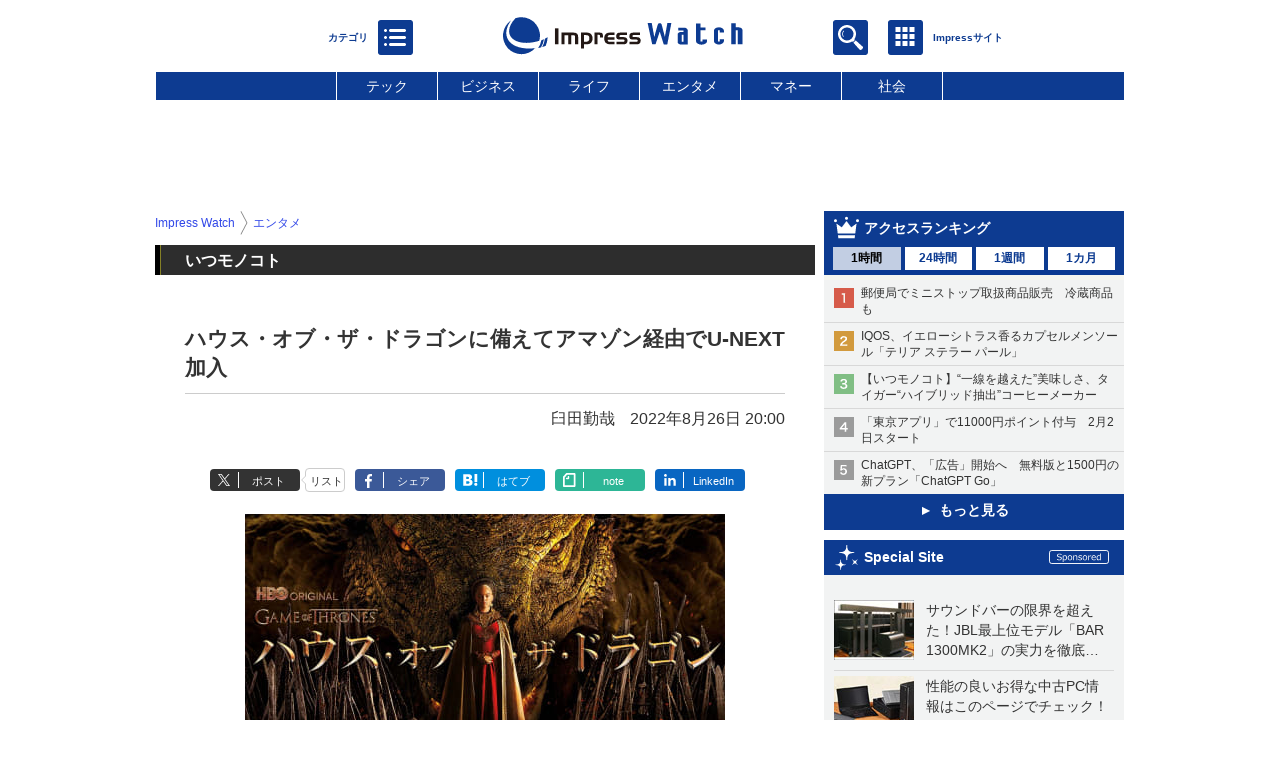

--- FILE ---
content_type: text/html; charset=utf-8
request_url: https://www.watch.impress.co.jp/docs/series/itsmo/1435248.html
body_size: 28148
content:
<!DOCTYPE HTML> <html lang="ja"><head prefix="og: http://ogp.me/ns#  article: http://ogp.me/ns/article# fb: http://ogp.me/ns/fb#"><link rel="canonical" href="https://www.watch.impress.co.jp/docs/series/itsmo/1435248.html"><meta charset="UTF-8"><meta name="author" content="株式会社インプレス"><meta name="copyright" content="Copyright &copy; Impress Corporation. All Rights Reserved."><title>ハウス・オブ・ザ・ドラゴンに備えてアマゾン経由でU-NEXT加入【いつモノコト】-Impress Watch</title><meta name="keywords" content="エンタメ"><meta name="creation_date" content="2022-08-26T20:00:00+09:00"><meta property="date" content="2022-08-27T10:41:26+09:00"><meta name="ipw:id" content="1435248"><meta name="ipw:site" content="ipw"><meta name="ipw:year" content="2022"><meta name="ipw:month" content="8"><meta name="ipw:day" content="26"><meta name="ipw:firstpage" content="/docs/series/itsmo/1435248.html"><meta property="fb:app_id" content="313703452412789" /><meta property="og:type" content="article"><meta property="og:locale" content="ja_JP"><meta property="og:site_name" content="Impress Watch"><meta property="og:url" content="https://www.watch.impress.co.jp/docs/series/itsmo/1435248.html"><meta property="og:title" content="ハウス・オブ・ザ・ドラゴンに備えてアマゾン経由でU-NEXT加入【いつモノコト】"><meta property="og:description" content="8月22日から米HBOのオリジナルドラマ「ハウス・オブ・ザ・ドラゴン」が「U-NEXT」で配信開始されました。"><meta property="og:image" content="https://www.watch.impress.co.jp/img/ipw/list/1435/248/hd1.jpg"><meta property="article:published_time" content="2022-08-26T20:00:00+09:00"><meta property="article:modified_time" content="2022-08-27T10:41:26+09:00"><meta property="article:tag" content="エンタメ"><meta name="twitter:card" content="summary_large_image"><meta name="twitter:site" content="@impress_watch"><meta name="twitter:image:src" content="https://www.watch.impress.co.jp/img/ipw/list/1435/248/hd1.jpg"><meta name="twitter:url" content="https://www.watch.impress.co.jp/docs/series/itsmo/1435248.html"><meta name="twitter:title" content="ハウス・オブ・ザ・ドラゴンに備えてアマゾン経由でU-NEXT加入【いつモノコト】"><meta name="twitter:description" content="8月22日から米HBOのオリジナルドラマ「ハウス・オブ・ザ・ドラゴン」が「U-NEXT」で配信開始されました。"><meta name="distributable" content="licensee"><script type="application/ld+json">{"@context":"http://schema.org","@type":"NewsArticle","headline":"ハウス・オブ・ザ・ドラゴンに備えてアマゾン経由でU-NEXT加入","image":["https://www.watch.impress.co.jp/img/ipw/list/1435/248/hd1.jpg"],"datePublished":"2022-08-26T20:00:00+09:00"}</script><script>ipc_article_info={url_struct:{total_page:1,urls:['/docs/series/itsmo/1435248.html'],page_idx:0,cannonical:'/docs/series/itsmo/1435248.html'},corner:['series','itsmo'],category:[['breadcrumb','enta']],tag:[],marketing_category:[]};</script><meta name="referrer" content="always"><meta name="robots" content="max-image-preview:large"><script>(function(d,c,a){console.log("dataLayer start");d.dataLayer=d.dataLayer||[];d.dataLayer.push({pageId:"",pageCmsSite:"",pageType:"",pageTitle:"",pageCreationDate:"",pageCreationHour:"",pageCreationWeekday:"",pageModifiedDate:"",pageElapsedTime:"",pageElapsedHour:"",pageElapsedDate:"",pageElapsedMonth:"",pageCanonicalUrl:"",pageImage:"",pageCorner:"",pageCategories:"",pageTags:"",pageAdvertise:"",pageBodyLength:"",pageRelated:"",pageExtend1:"",pageDevice:a,ipc_uid:"",clientWidth:"",clientHeight:""});
a=d.dataLayer[0];c.querySelector('meta[property="og:type"]')&&(a.pageType=c.querySelector('meta[property="og:type"]').getAttribute("content"));c.querySelector("title")&&(a.pageTitle=c.querySelector("title").innerText);c.querySelector('meta[name="keywords"]')&&(a.pageTags=c.querySelector('meta[name="keywords"]').getAttribute("content"));c.querySelector('meta[name="ipw:id"]')&&(a.pageId=c.querySelector('meta[name="ipw:id"]').getAttribute("content"));c.querySelector('meta[name="ipw:site"]')&&(a.pageCmsSite=
c.querySelector('meta[name="ipw:site"]').getAttribute("content"));c.querySelector('meta[name="creation_date"]')&&(a.pageCreationDate=c.querySelector('meta[name="creation_date"]').getAttribute("content"));c.querySelector('meta[property="date"]')&&(a.pageModifiedDate=c.querySelector('meta[property="date"]').getAttribute("content"));if(c.querySelector('script[type="application/ld+json"]')){var b=JSON.parse(c.querySelector('script[type="application/ld+json"]').innerText);b.headline&&(a.pageTitle=b.headline);
b.image&&(a.pageImage=b.image);b.datePublished&&(a.pageCreationDate=b.datePublished);b["@type"]&&(a.pageType=b["@type"])}"/"==location.pathname||location.pathname.match(/^\/(m\.|amp\.)?index\.html?/)?a.pageType="top":location.pathname.match(/\/([0-9]{4,5,6,7}|[0-9]{3,4}\/[0-9]{3}\/(m\.|amp\.)?index)\.html/)?a.pageType="article":location.pathname.match(/\/img\/.*\/docs\/.*\.html/)?a.pageType="zoom":location.pathname.match(/index/)&&(a.pageType="list");"website"==a.pageType||"WebSite"==a.pageType?a.pageType=
"top":"NewsArticle"==a.pageType?a.pageType="article":"ImageObject"==a.pageType?a.pageType="zoom":"Periodical"==a.pageType&&(a.pageType="list");if(a.pageCreationDate){var f=new Date(a.pageCreationDate),e=((new Date).getTime()-f.getTime())/1E3;a.pageElapsedTime="1441. >=1d";if(86400>e)for(b=1;1440>=b;b++)if(e<60*b){a.pageElapsedTime=(10>b?"000":100>b?"00":1E3>b?"0":"")+b+". <"+b+"m";break}a.pageElapsedHour="169. >=7d";for(b=1;168>=b;b++)if(e<3600*b){a.pageElapsedHour=(10>b?"00":100>b?"0":"")+b+". <"+
b+"h";break}a.pageElapsedDate="91. >=90d";for(b=1;90>=b;b++)if(e<86400*b){a.pageElapsedDate=(10>b?"0":"")+b+". <"+b+"d";break}a.pageElapsedMonth="61. >=60M";for(b=1;60>=b;b++)if(e<2592E3*b){a.pageElapsedMonth=(10>b?"0":"")+b+". <"+b+"M";break}a.pageCreationHour=(10>f.getHours()?"0":"")+f.getHours();a.pageCreationWeekday=f.getDay()}c.querySelector('meta[property="og:image"]')&&(a.pageImage=c.querySelector('meta[property="og:image"]').getAttribute("content"));c.querySelector('link[rel="canonical"]')&&
(a.pageCanonicalUrl=c.querySelector('link[rel="canonical"]').getAttribute("href"));window.ipc_article_info&&ipc_article_info.corner&&(a.pageCorner=ipc_article_info.corner[0]);if(window.ipc_article_info&&ipc_article_info.category)for(b=0;b<ipc_article_info.category.length;b++)for(0<b&&(a.pageCategories+=","),1==ipc_article_info.category[b].length&&"native-tie-up"==ipc_article_info.category[b][0]&&(a.pageAdvertise="1"),c=0;c<ipc_article_info.category[b].length;c++)0<c&&(a.pageCategories+="-"),a.pageCategories+=
ipc_article_info.category[b][c];if(window.ipc_article_info&&ipc_article_info.tag)for(b=0;b<ipc_article_info.tag.length;b++)a.pageTags&&(a.pageTags+=","),a.pageTags+=ipc_article_info.tag[b];document.cookie&&0<=document.cookie.indexOf("ipc_uid=")&&(0<document.cookie.indexOf(";",document.cookie.indexOf("ipc_uid="))?a.ipc_uid=document.cookie.substring(document.cookie.indexOf("ipc_uid=")+8,document.cookie.indexOf(";",document.cookie.indexOf("ipc_uid="))):a.ipc_uid=document.cookie.substring(document.cookie.indexOf("ipc_uid=")+
8));a.clientWidth=100*Math.floor(window.innerWidth/100);a.clientHeight=100*Math.floor(window.innerHeight/100);console.log("dataLayer = "+JSON.stringify(d.dataLayer))})(window,document,"pc");</script>
<script>(function(i,s,o,g,r,a,m){i['GoogleAnalyticsObject']=r;i[r]=i[r]||function(){  (i[r].q=i[r].q||[]).push(arguments)},i[r].l=1*new Date();a=s.createElement(o),  m=s.getElementsByTagName(o)[0];a.async=1;a.src=g;m.parentNode.insertBefore(a,m)  })(window,document,'script','https://www.google-analytics.com/analytics.js','ga');  ga('set', 'forceSSL', true);  ga('create', 'UA-245639-1', 'auto');  var dimension2 = '';  var dimension3 = '';  if (typeof ipc_article_info !== "undefined" && ipc_article_info && ipc_article_info.category && ipc_article_info.category.length >0) {    var category = ipc_article_info.category;    for (var i = 0; i< category.length; i++) {      var cate_arr = [];      for(var j = 0; j<category[i].length;j++) {        var val_tmp = category[i][j];        cate_arr.push(val_tmp);      }      if (cate_arr[0] == 'breadcrumb') {        cate_arr.shift();        cate_breadcrumb = cate_arr.join('|');        if (dimension2 != '') {          dimension2 = dimension2 + ',';        }        dimension2 = dimension2 + cate_breadcrumb;      } else {        cate_others = cate_arr.join('|');        if (dimension3 != '') {          dimension3 = dimension3 + ',';        }        dimension3 = dimension3 + cate_others;      }    }  }  ga('send', 'pageview' , {'dimension1':'art', 'dimension2':dimension2, 'dimension3':dimension3});      ga('create', 'UA-61753642-22', 'auto', {'name': 'pcsp'});  ga('pcsp.send', 'pageview');/*ga('create', 'UA-81004055-1', 'auto', {'name': 'EventTracking'});*/</script><script>(function(w,d,s,l,i){w[l]=w[l]||[];w[l].push({'gtm.start':new Date().getTime(),event:'gtm.js'});var f=d.getElementsByTagName(s)[0],j=d.createElement(s),dl=l!='dataLayer'?'&l='+l:'';j.async=true;j.src='https://www.googletagmanager.com/gtm.js?id='+i+dl;f.parentNode.insertBefore(j,f);})(window,document,'script','dataLayer','GTM-MD4MTLV');</script><script async src="https://fundingchoicesmessages.google.com/i/pub-5723665484085034?ers=1" nonce="eqwhAOG8vYkIHlHDX7VA4w"></script><script nonce="eqwhAOG8vYkIHlHDX7VA4w">(function() {function signalGooglefcPresent() {if (!window.frames['googlefcPresent']) {if (document.body) {const iframe = document.createElement('iframe'); iframe.style = 'width: 0; height: 0; border: none; z-index: -1000; left: -1000px; top: -1000px;'; iframe.style.display = 'none'; iframe.name = 'googlefcPresent'; document.body.appendChild(iframe);} else {setTimeout(signalGooglefcPresent, 0);}}}signalGooglefcPresent();})();</script><script>
if (!window.ipc) ipc = {};
if (!ipc.loader) ipc.loader = {
  status: 'start',
  props: ['jquery', 'cxense', 'dfp', 'watch', 'ready', 'load'],
  loaded: [],
  queue: {
    jquery: [],
    cxense: [],
    dfp: [],
    watch: [],
    ready: [],
    load: [],
  },
  on: function(queue_name) {
    var l = ipc.loader, i = 0;
    for (i = 0; i < l.props.length; i++) {
      if (queue_name == l.props[i]) break;
      if (queue_name == 'load' && l.props[i] == 'ready') {
        l.on('ready');
      } else {
        l.bind(l.props[i], -1);
      }
    }
    l.status = queue_name;
    if (i < l.props.length) {
      l.props.splice(i, 1);
      l.loaded.push(queue_name);
    }
    var q = l.queue[queue_name];
    while (q.length) {
      var exe = q.shift();
      exe.call();
    }
    q.push = function(exe) {
      exe.call();
    }
  },
  bind: function(queue_name, counter) {
    var d = document, w = window, onready = false, oncxfail = false, l = ipc.loader, p = l.props;
    if (typeof counter == 'undefined') counter = 6000;
    counter--;
    if (l.props.indexOf(queue_name) < 0) {
      if (l.loaded.indexOf(queue_name) >= 0) return true;
      console.log('[FATAL] EVENT:cannot bind ' + queue_name);
      return false;
    }
    switch (queue_name) {
      case 'jquery': onready = (w.$); break;
      case 'cxense': onready = true; break;
      case 'dfp': onready = (w.googletag && googletag.apiReady); break;
      case 'watch': onready = (w.ipc && ipc.watch && ipc.watch.article); break;
      case 'ready': 
        counter = -1;
        if (d.addEventListener) {
          d.addEventListener("DOMContentLoaded", function() {
            l.on(queue_name);
          }, false);
        } else {
          l.queue.jquery.push(function(){
            $(d).ready(function(){
              l.on(queue_name);
            });
          });
        }
        break;
      case 'load': 
        counter = -1;
        if (w.addEventListener) {
          w.addEventListener("load", function() {
            l.on(queue_name);
          }, false);
        } else if (w.attachEvent) {
          w.attachEvent('onload', function() {
            l.on(queue_name);
          });
        } else {
          w.onload = function(){
            l.on(queue_name);
          };
        }
        break;
      default: 
        count = -1;
        break;
    }
    if (oncxfail) {
      l.bind('dfp', -1);
    }
    if (onready) {
      counter = -1;
      l.on(queue_name);
    }
    if (counter > 0) {
      w.setTimeout(function(){ l.bind(queue_name, counter); }, 10);
    } else if (counter == 0) {
      console.log('[FATAL] EVENT:failed to load ' + queue_name);
      for (var i = 0; i < p.length; i++) {
        l.bind(p[i], -1);
        if (queue_name == p[i]) break;
      }
    }
    return true;
  },
  script: function(src, callback) {
    var d = document, s = 'script', e = d.createElement(s), t = d.getElementsByTagName(s)[0];
    e.type = 'text/java' + s;
    e.async = 1;
    e.src = src;
    if (callback) {
      e.onload = e.onreadystatechange = function() {
        if ((!this.readyState || this.readyState === 'loaded' || this.readyState === 'complete')) {
          this.onload = this.onreadystatechange = null;
          callback.call(this);
        }
      };
    }
    t.parentNode.insertBefore(e, t);
  },
  beacon: function(src) {
    navigator && navigator.sendBeacon ? navigator.sendBeacon(src) : (new Image(1,1)).src=src;
  },
  meta: function(key, value) {
    var d = document, head = d.getElementsByTagName('head')[0], meta = d.createElement('meta');
    meta.setAttribute('name', key);
    meta.setAttribute('content', value);
    head.appendChild(meta);
  },
  has_101gglplcad: function() {
    var info = window.ipc_article_info;
    if(!info || !info.category || info.category.length == 0) return null;
    info = info.category;
    for (var i = 0; i < info.length; i++) {
      if (info[i].length <= 0) continue;
      if(info[i][0] == '101gglplcad') {
        return true;
      }
    }
    return false;
  },
  get_breadcrumb: function(sep, leaf_only, breadcrumb_only, max_depth) {
    if (typeof sep == 'undefined') sep = '-';
    if (typeof leaf_only == 'undefined') leaf_only = false;
    if (typeof breadcrumb_only == 'undefined') breadcrumb_only = false;
    if (typeof max_depth == 'undefined') max_depth = 3;
    var info = window.ipc_article_info, rv = [];
    if(!info || !info.category || info.category.length == 0) return rv;
    info = info.category;
    if (sep == 'level') rv = [null, [], [], []];
    for (var i = 0; i < info.length; i++) {
      if (info[i].length <= 0) continue;
      var j = (info[i][0] == 'breadcrumb' ? 1 : 0), v = [];
      if (sep == 'imp_cat') v = {};
      if (!breadcrumb_only || j) {
        for (var k = j; k < info[i].length; k++) {
          if (k > max_depth) break;
          if (sep == 'level') {
            v = info[i][k];
            if (!rv.some(function(comp) {
              return v === comp;
            })) {
              rv[k].push(v);
            }
            v = [];
          } else if (sep == 'imp_cat') {
            v[sep + k] = info[i][k];
          } else {
            v.push(info[i][k]);
          }
        }
      }
      if (sep == 'imp_cat') {
        rv.push(v);
      } else if (v.length > 0) {
        v = (sep ? v.join(sep) : v);
        if (!rv.some(function(comp) {
          return v === comp;
        })) {
          rv.push(v);
        }
      }
    }
    return rv;
  },
  ad: {
    dfp: {
      set_breadcrumb: function(page, site_key, type, device) {
        var g = googletag;
        g.pubads().setTargeting("100device", device);
        g.pubads().setTargeting("101page", page);
        if (typeof(type) == 'undefined') type = 'cat';
        if (ipc.loader.has_101gglplcad()) {
          g.pubads().setTargeting('101gglplcad', 'no');
        }
        var breadcrumbs = ipc.loader.get_breadcrumb('level', false, true, 3);
        if (breadcrumbs.length > 0 && (type == 'cat' || type == 'genre')) {
          for (var k = 1; k <= 3; k++) {
            g.pubads().setTargeting('i' + site_key + type + k, breadcrumbs[k]);
          }
        }
      },
      _init: function(fnc_dfp_head, page, site_key, device, enable_hb, enable_sra) {
        var g = googletag;
        if (typeof enable_hb != 'undefined' && enable_hb) g.pubads().disableInitialLoad();
        fnc_dfp_head();
        if (!!(window.pbFlux) && !!(window.fluxtag)) {
          if (!!(window.pbFlux) && !!(window.pbFlux.prebidBidder) && fluxtag.isFn(window.pbFlux.prebidBidder)) {
            /* Prebidが呼び出せる状態の場合 */
            pbjs.que.push(function () {
              window.pbFlux.prebidBidder();
            });
          } else {
            /* Prebidが呼び出せない場合、すぐにGAMを呼び出す */
            fluxtag.readyBids.prebid = true;
            fluxtag.launchAdServer();
          }
        }
        ipc.loader.ad.dfp.set_breadcrumb(page, site_key, 'cat', device);
        if (enable_sra) g.pubads().enableSingleRequest();
        g.pubads().collapseEmptyDivs(true);
        ipc.loader.ad.dfp.centering('haikei', 'haikei', 1600);
        /* -------20211125 */
        var ipc_uid = 'nouid' + Math.random();
        if (window.td && td.client && td.client.globals && td.client.globals.$global && td.client.globals.$global.td_ssc_id) {
          ipc_uid = td.client.globals.$global.td_ssc_id;
        } else if (document.cookie && document.cookie.indexOf('_td_ssc_id=') >= 0) {
          if (document.cookie.indexOf(';', document.cookie.indexOf('_td_ssc_id=')) > 0) {
            ipc_uid = document.cookie.substring(document.cookie.indexOf('_td_ssc_id=') + '_td_ssc_id='.length, document.cookie.indexOf(';', document.cookie.indexOf('_td_ssc_id=')));
          } else {
            ipc_uid = document.cookie.substring(document.cookie.indexOf('_td_ssc_id=') + '_td_ssc_id='.length);
          }
        } else if (document.cookie && document.cookie.indexOf('ipc_uid=') >= 0) {
          if (document.cookie.indexOf(';', document.cookie.indexOf('ipc_uid=')) > 0) {
            ipc_uid = 'impress' + document.cookie.substring(document.cookie.indexOf('ipc_uid='), document.cookie.indexOf(';', document.cookie.indexOf('ipc_uid=')));
          } else {
            ipc_uid = 'impress' + document.cookie.substring(document.cookie.indexOf('ipc_uid='));
          }
        } else if (document.cookie && document.cookie.indexOf('_gid=') >= 0) {
          if (document.cookie.indexOf(';', document.cookie.indexOf('_gid=')) > 0) {
            ipc_uid = 'impress' + document.cookie.substring(document.cookie.indexOf('_gid='), document.cookie.indexOf(';', document.cookie.indexOf('_gid=')));
          } else {
            ipc_uid = 'impress' + document.cookie.substring(document.cookie.indexOf('_gid='));
          }
        }
        ipc_uid = ipc_uid.replace(/[^0-9a-zA-Z]/g, '');
        /*console.log('ipc_uid = ' + ipc_uid);*/
        if (ipc_uid.indexOf('nouid') !== 0) {
          g.pubads().setPublisherProvidedId(ipc_uid);
        }
        /* --------20211125 */
        g.enableServices();
      },
      init: function(fnc_dfp_head, page, site_key, device, enable_hb, enable_sra) {
        window.googletag = window.googletag || {}; googletag.cmd = googletag.cmd || [];
        window.initialLoadAdSlots = [], window.gateAdSlots = [];
        ipc.loader.script('https://securepubads.g.doubleclick.net/tag/js/gpt.js', function(){
          ipc.loader.bind('dfp', -1);
        });
        googletag.cmd.push(function(){ ipc.loader.ad.dfp._init(fnc_dfp_head, page, site_key, device, enable_hb, enable_sra); });
      },
      display_onready: function(prefix, adslots) {
        ipc.loader.queue.ready.push(function(){
          googletag.cmd.push(function(){
            for (var i = 0; i < adslots.length; i++) {
              googletag.display(prefix + adslots[i]);
            }
          });
        });
      },
      display_btf: function(prefix, adslots) {
        ipc.loader.queue.ready.push(function(){
          googletag.cmd.push(function(){
            if (!window.initialLoadAdSlots || initialLoadAdSlots.length <= 0) return false;
            for (var i = 0; i < initialLoadAdSlots.length; i++) {
              var divid = initialLoadAdSlots[i].getSlotElementId();
              if (divid && (prefix == '' || divid.indexOf(prefix) == 0)) {
                var comp = divid.substring(prefix.length);
                if (adslots.indexOf(comp) >= 0 && document.getElementById(divid)) {
                  googletag.display(divid);
                }
              }
            }
          });
        });
      },
      centering: function(slotid_part, divclass, default_width) {
        googletag.pubads().addEventListener('slotRenderEnded', function(e) {
          if (e && e.slot && e.slot.getSlotElementId() && e.slot.getSlotElementId().indexOf(slotid_part) >= 0 && e.size && e.size[0] && e.size[0] != default_width) {
            var div = document.getElementById(e.slot.getSlotElementId());
            if (div && div.parentNode && div.parentNode.parentNode && (!divclass || div.parentNode.parentNode.className.indexOf(divclass) >= 0)) {
              div.parentNode.parentNode.style.width = e.size[0] + 'px';
              div.parentNode.parentNode.style.marginLeft = (-parseInt(e.size[0], 10)/2) + 'px';
            }
          }
        });
      }
    },
    cxense: {
      set_breadcrumb: function() {},
      set_segment: function() {},
      get_segment: function() {
        return [];
      },
      init: function(site_id, device, page, site_symbol) {
        ipc.loader.bind('cxense', -1);
      },
      init_cc: function() {},
      init_ct: function() {},
      init_sc: function() {},
      init_ex: function(site_symbol) {
        if(!site_symbol) site_symbol = 'watch';
      }
    },
    blade: {
      set_breadcrumb: function() {
        var breadcrumbs = ipc.loader.get_breadcrumb('imp_cat', false, true, 3);
        if (breadcrumbs.length > 0) {
          if (window.microadBlade && microadBlade.EHN) {
            microadBlade.EHN.start({'imp_cat':breadcrumbs});
          }
        }
      },
      init: function() {
        ipc.loader.script('//d-cache.microad.jp/js/td_iw_access.js', function(){
          ipc.loader.ad.blade.set_breadcrumb();
        });
        var i = new Image(1,1);
        i.src = '//aid.send.microad.jp/asr?v=1&code=dY-5ZLLSddc&format=pixel';
      }
    },
    prebid: {
      init: function(adUnits) {
      },
      bids_back: function() {
      }
    },
    tam: {
      /* APS Header Bidding */
      /*
        function calling order without flux
        1. tam.init
         1.2. tam._init
         1.3. cxense.init
         1.5. tam.bids
         1.7. dfp.init
        2. cxense.init_cc ...etc.
        3. dfp.display_btf
        4. blade.init
        5. VWO
      */
      _init: function() {
        /* ----- Begin Step 1 ----- */
        /* Load the APS JavaScript Library */
        !function(a9,a,p,s,t,A,g){if(a[a9])return;function q(c,r){a[a9]._Q.push([c,r])}a[a9]={init:function(){q("i",arguments)},fetchBids:function(){q("f",arguments)},setDisplayBids:function(){},targetingKeys:function(){return[]},_Q:[]};A=p.createElement(s);A.async=!0;A.src=t;g=p.getElementsByTagName(s)[0];g.parentNode.insertBefore(A,g)}("apstag",window,document,"script","//c.amazon-adsystem.com/aax2/apstag.js");
        /* Initialize the Library */
        apstag.init({
         pubID: '3583',
         adServer: 'googletag'
        });
      },
      init: function(cxense_site_id, device, page, site_symbol, fnc_dfp_head, dfp_site_key, enable_sra) {
        var ad = ipc.loader.ad, cxense_site_symbol = site_symbol;
        switch (cxense_site_symbol) {
          case 'caw': cxense_site_symbol = 'car'; break;
          case 'pw': cxense_site_symbol = 'pcw'; break;
        }
        ad.tam._init();
        ad.cxense.init(cxense_site_id, device, page, cxense_site_symbol);
        ad.tam.bids(site_symbol, device);
        ad.dfp.init(fnc_dfp_head, page, dfp_site_key, device, true, enable_sra);
      },
      bids: function(s, d, p) {
        var slots = [];
        if (d == 'pc') {
          if (p == 'top') {
            /* pc top */
            if (',grw,ipw,trw,wf,wvd,hbw,'.indexOf(s) > 0) {
              slots.push({
                slotID:   'gpt-div-ipc-'+s+'-pc-billboard001',
                slotName: '/49282802/ipc-'+s+'/pc/billboard001',
                sizes:    [[728,90],[970,90],[970,250]]
              });
              slots.push({
                slotID:   'gpt-div-ipc-'+s+'-pc-flw-rect001',
                slotName: '/49282802/ipc-'+s+'/pc/flw-rect001',
                sizes:    [[300,250],[300,600]]
              });
              slots.push({
                slotID:   'gpt-div-ipc-'+s+'-pc-mdl-rect001',
                slotName: '/49282802/ipc-'+s+'/pc/mdl-rect001',
                sizes:    [[300,250]]
              });
              slots.push({
                slotID:   'gpt-div-ipc-'+s+'-pc-rect001',
                slotName: '/49282802/ipc-'+s+'/pc/rect001',
                sizes:    [[300,250]]
              });
            }
            if (s == 'hbw') {
              slots.push({
                slotID:   'gpt-div-ipc-'+s+'-pc-rect002',
                slotName: '/49282802/ipc-'+s+'/pc/rect002',
                sizes:    [[300,250]]
              });
            }
            if (',grw,trw,wf,wvd,hbw,'.indexOf(s) > 0) {
              slots.push({
                slotID:   'gpt-div-ipc-'+s+'-pc-sky001',
                slotName: '/49282802/ipc-'+s+'/pc/sky001',
                sizes:    [[300,250]]
              });
            }
            if (',grw,ipw,trw,wf,wvd,'.indexOf(s) > 0) {
              slots.push({
                slotID:   'gpt-div-ipc-'+s+'-pc-2nd-rect001',
                slotName: '/49282802/ipc-'+s+'/pc/2nd-rect001',
                sizes:    [[300,250]]
              });
            }
          } else {
            /* pc art */
            if (',clw,'.indexOf(s) < 0) {
              slots.push({
                slotID:   'gpt-div-ipc-'+s+'-pc-rect-kiji001',
                slotName: '/49282802/ipc-'+s+'/pc/rect-kiji001',
                sizes:    [[300,250],[336,280]]
              });
              slots.push({
                slotID:   'gpt-div-ipc-'+s+'-pc-r-pre001',
                slotName: '/49282802/ipc-'+s+'/pc/r-pre001',
                sizes:    [[300,250],[336,280]]
              });
            }
            if (',gmw,hbw,'.indexOf(s) > 0) {
              slots.push({
                slotID:   'gpt-div-ipc-'+s+'-pc-billboard001',
                slotName: '/49282802/ipc-'+s+'/pc/billboard001',
                sizes:    [[728,90],[970,90],[970,250]]
              });
              slots.push({
                slotID:   'gpt-div-ipc-'+s+'-pc-flw-rect001',
                slotName: '/49282802/ipc-'+s+'/pc/flw-rect001',
                sizes:    [[300,250],[300,600]]
              });
              slots.push({
                slotID:   'gpt-div-ipc-'+s+'-pc-mdl-rect001',
                slotName: '/49282802/ipc-'+s+'/pc/mdl-rect001',
                sizes:    [[300,250]]
              });
              slots.push({
                slotID:   'gpt-div-ipc-'+s+'-pc-rect001',
                slotName: '/49282802/ipc-'+s+'/pc/rect001',
                sizes:    [[300,250]]
              });
              slots.push({
                slotID:   'gpt-div-ipc-'+s+'-pc-rect002',
                slotName: '/49282802/ipc-'+s+'/pc/rect002',
                sizes:    [[300,250]]
              });
              slots.push({
                slotID:   'gpt-div-ipc-'+s+'-pc-sky001',
                slotName: '/49282802/ipc-'+s+'/pc/sky001',
                sizes:    [[300,250]]
              });
              slots.push({
                slotID:   'gpt-div-ipc-'+s+'-pc-rect-kiji002',
                slotName: '/49282802/ipc-'+s+'/pc/rect-kiji002',
                sizes:    [[300,250]]
              });
              slots.push({
                slotID:   'gpt-div-ipc-'+s+'-pc-rect-kiji003',
                slotName: '/49282802/ipc-'+s+'/pc/rect-kiji003',
                sizes:    [[300,250]]
              });
            } else {
              slots.push({
                slotID:   'gpt-div-ipc-'+s+'-pc-billboard-kiji001',
                slotName: '/49282802/ipc-'+s+'/pc/billboard-kiji001',
                sizes:    [[728,90],[970,90],[970,250]]
              });
              slots.push({
                slotID:   'gpt-div-ipc-'+s+'-pc-flw-rect001',
                slotName: '/49282802/ipc-'+s+'/pc/flw-rect001',
                sizes:    [[300,250],[300,600]]
              });
              slots.push({
                slotID:   'gpt-div-ipc-'+s+'-pc-mdl-rect001',
                slotName: '/49282802/ipc-'+s+'/pc/mdl-rect001',
                sizes:    [[300,250]]
              });
              slots.push({
                slotID:   'gpt-div-ipc-'+s+'-pc-2nd-r-rect001',
                slotName: '/49282802/ipc-'+s+'/pc/2nd-r-rect001',
                sizes:    [[300,250]]
              });
              slots.push({
                slotID:   'gpt-div-ipc-'+s+'-pc-r-rect001',
                slotName: '/49282802/ipc-'+s+'/pc/r-rect001',
                sizes:    [[300,250],[300,600]]
              });
            }
            if (',gmw,hbw,ipw,'.indexOf(s) < 0 || s == 'pw') {
              slots.push({
                slotID:   'gpt-div-ipc-'+s+'-pc-r-sky001',
                slotName: '/49282802/ipc-'+s+'/pc/r-sky001',
                sizes:    [[300,250]]
              });
            }
          }
        } else {
          if (p == 'top') {
            /* sp top */
            slots.push({
              slotID:   'gpt-div-ipc-'+s+'-sp-rect001',
              slotName: '/49282802/ipc-'+s+'/sp/rect001',
              sizes:    [[336,280],[320,50],[300,250]]
            });
            slots.push({
              slotID:   'gpt-div-ipc-'+s+'-sp-rect002',
              slotName: '/49282802/ipc-'+s+'/sp/rect002',
              sizes:    [[336,280],[320,50],[300,600],[300,250]]
            });
            slots.push({
              slotID:   'gpt-div-ipc-'+s+'-sp-rect003',
              slotName: '/49282802/ipc-'+s+'/sp/rect003',
              sizes:    [[336,280],[320,50],[300,250]]
            });
            slots.push({
              slotID:   'gpt-div-ipc-'+s+'-sp-rect004',
              slotName: '/49282802/ipc-'+s+'/sp/rect004',
              sizes:    [[336,280],[320,50],[300,250]]
            });
          } else {
            /* sp art */
            slots.push({
              slotID:   'gpt-div-ipc-'+s+'-sp-rect001',
              slotName: '/49282802/ipc-'+s+'/sp/rect001',
              sizes:    [[336,280],[320,50],[300,250]]
            });
            slots.push({
              slotID:   'gpt-div-ipc-'+s+'-sp-rect002',
              slotName: '/49282802/ipc-'+s+'/sp/rect002',
              sizes:    [[336,280],[320,50],[300,600],[300,250]]
            });
            slots.push({
              slotID:   'gpt-div-ipc-'+s+'-sp-rect-kiji001',
              slotName: '/49282802/ipc-'+s+'/sp/rect-kiji001',
              sizes:    [[336,280],[320,50],[300,250]]
            });
            slots.push({
              slotID:   'gpt-div-ipc-'+s+'-sp-overlay001',
              slotName: '/49282802/ipc-'+s+'/sp/overlay001',
              sizes:    [[320,50],[320,100]]
            });
            if (',gmw,hbw,'.indexOf(s) > 0) {
              slots.push({
                slotID:   'gpt-div-ipc-'+s+'-sp-rect-kiji002',
                slotName: '/49282802/ipc-'+s+'/sp/rect-kiji002',
                sizes:    [[336,280],[320,50],[300,250]]
              });
              slots.push({
                slotID:   'gpt-div-ipc-'+s+'-sp-rect-kiji003',
                slotName: '/49282802/ipc-'+s+'/sp/rect-kiji003',
                sizes:    [[336,280],[320,50],[300,250]]
              });
              slots.push({
                slotID:   'gpt-div-ipc-'+s+'-sp-video001',
                slotName: '/49282802/ipc-'+s+'/sp/video001',
                sizes:    [[320,50]]
              });
            }
          }
        }
        /* ----- Begin Step 2 ----- */
        apstag.fetchBids({
          slots: slots,
          timeout: 1e3
        }, function(bids) {
          /* ----- Begin Step 3 ----- */
          /* set apstag targeting on googletag, then trigger the first DFP request in googletag's disableInitialLoad integration */
          if (window.fluxtag) {
            googletag.cmd.push(function () {
              /* TAM(UAM)を呼び出す */
              fluxtag.readyBids.amazon = true;
              fluxtag.launchAdServer();
            });
          } else {
            googletag.cmd.push(function(){
              apstag.setDisplayBids();
              /*googletag.pubads().refresh();*/
	      googletag.pubads().refresh(googletag.pubads().getSlots().filter(s => s.getTargetingKeys().indexOf('browsiId') === -1));
            });
          }
          /* ----- End Step 3 ----- */
        });
        /* ----- End Step 2 ----- */
      }
    },
    flux: {
      /* FLUX Prebid */
      /*
        function calling order
        0. async script loading https://flux-cdn.com/client/impress/media.min.js
        1. flux.init
         1.1 flux._init
         1.2. tam._init
         1.3. cxense.init
         1.4. flux.define_callback
         1.5. tam.bids
         1.6. flux.set_fail_safe
         1.7. dfp.init
        2. cxense.init_cc ...etc.
        3. dfp.display_btf
        4. blade.init
        5. VWO
      */
      _init: function() {
        window.pbjs = window.pbjs || {};
        pbjs.que = pbjs.que || [];
        window.pbFlux = window.pbFlux || {};
        pbFlux.bidderTimeout = 2e3;
      },
      init: function(with_tam, cxense_site_id, device, page, site_symbol, fnc_dfp_head, dfp_site_key, enable_sra) {
        var ad = ipc.loader.ad, cxense_site_symbol = site_symbol;
        switch (cxense_site_symbol) {
          case 'caw': cxense_site_symbol = 'car'; break;
          case 'pw': cxense_site_symbol = 'pcw'; break;
        }
        ad.flux._init();
        if (with_tam) ad.tam._init();
        ad.cxense.init(cxense_site_id, device, page, cxense_site_symbol);
        ad.flux.define_callback();
        if (with_tam) ad.tam.bids(site_symbol, device, page);
        ad.flux.set_fail_safe();
        ad.dfp.init(fnc_dfp_head, page, dfp_site_key, device, true, enable_sra);
      },
      define_callback: function() {
        /* Define callback function */
        window.fluxtag = {
          readyBids: {
            prebid: false,
            amazon: !(window.apstag),
            google: false
          },
          failSafeTimeout: (!!window.pbFlux && !!window.pbFlux.bidderTimeout) ? window.pbFlux.bidderTimeout + 1e3 : 3e3,
          isFn: function isFn(object) {
            var _t = 'Function';
            var toString = Object.prototype.toString;
            return toString.call(object) === '[object ' + _t + ']';
          },
          launchAdServer: function() {
            if (!fluxtag.readyBids.prebid || !fluxtag.readyBids.amazon) {
              return;
            }
            fluxtag.requestAdServer();
          },
          requestAdServer: function() {
            if (!fluxtag.readyBids.google) {
              fluxtag.readyBids.google = true;
              googletag.cmd.push(function () {
                if (!!(pbjs.setTargetingForGPTAsync) && fluxtag.isFn(pbjs.setTargetingForGPTAsync)) {
                  pbjs.que.push(function () {
                    pbjs.setTargetingForGPTAsync();
                  });
                }
                if (window.apstag) { /* TAM未実装ページ対応 */
                  apstag.setDisplayBids();
                }
                googletag.pubads().refresh();
              });
            }
          }
        };
        /* /Define callback function */
      },
      set_fail_safe: function() {
        setTimeout(function () {
          fluxtag.requestAdServer();
        }, fluxtag.failSafeTimeout);
      }
    },
    anchor: {
      show: function(require_refresh) {
        console.log('show anchorSlot');
        googletag.cmd.push(function(){
          googletag.display(window.anchorSlot);
          if (require_refresh) googletag.pubads().refresh([window.anchorSlot]);
        });
      },
      init: function() {
        let exist_haikei = false, is_pr = false;
        if (window.initialLoadAdSlots && window.initialLoadAdSlots.length) {
          for (var i = 0; i < initialLoadAdSlots.length; i++) {
            if (initialLoadAdSlots[i].getSlotElementId().indexOf('haikeijack') >= 0) {
              exist_haikei = true;
              break;
            }
          }
        }
        if (window.ipc_article_info && ipc_article_info.category) {
          for (var i = 0; i < ipc_article_info.category.length; i++) {
            if (ipc_article_info.category[i] && ipc_article_info.category[i].length && ipc_article_info.category[i][0] == 'native-tie-up') {
              is_pr = true;
            }
          }
        }
        if (!is_pr && exist_haikei) {
          googletag.pubads().addEventListener('slotRenderEnded', function(e) {
            if (e.slot.getSlotElementId().indexOf('-haikeijack') >= 0) {
              if(e.isEmpty) {
                console.log('choose anchor');
                ipc.loader.ad.anchor.show(1);
              } else {
                console.log('choose haikei');
              }
            }
          });
        } else if (!is_pr && !exist_haikei) {
          console.log('choose anchor(2)');
          ipc.loader.ad.anchor.show(0);
        }
      }
    }
  }
};
(function(p){
  for (var i = 0; i < p.length; i++) {
    ipc.loader.bind(p[i]);
  }
})(ipc.loader.props);
</script>
<script>
(function(w){
 w.ipc = w.ipc || {};
 ipc.hold_image = function() {
  var _hold = function(img, colsize) {
   var w = img.style.width, h = img.style.height, aspect_ratio = 1, imgs = null;
   if (!colsize) colsize = 1;
   if (!w || !h || !w.indexOf('px') || !h.indexOf('px')) {
    w = img.parentNode.parentNode.style.width;
    h = img.parentNode.parentNode.style.height;
   }
   if (!w || !h || !w.indexOf('px') || !h.indexOf('px')) {
    w = img.parentNode.parentNode.parentNode.style.width;
    h = img.parentNode.parentNode.parentNode.style.height;
   }
   if (w && h && w.indexOf('px') && h.indexOf('px')) {
    w = parseInt(w.substring(0, w.indexOf('px')), 10);
    h = parseInt(h.substring(0, h.indexOf('px')), 10);
    aspect_ratio = (w ? h / w : 1);
    w = img.parentNode.parentNode.clientWidth / colsize;
    console.log('width = ' + w);
    h = w * aspect_ratio;
    img.style.minWidth = w + 'px';
    img.style.minHeight = h + 'px';
    img.setAttribute('data-fixed-height', h);
   }
  };
  imgs = document.querySelectorAll('div.image-wrap .row > .column:only-child img:not([data-fixed-height])');
  if (imgs && imgs.length) _hold(imgs[0]);
 };
})(window);

function cx_getOptOutStatus(key){
   return true;
}
</script>
<script>ipc.loader.queue.jquery.push(function(){  ipc.loader.script('https://beacon.watch.impress.co.jp/count.js?v=202402280');});</script><script>ipc.loader.queue.jquery.push(function(){  ipc.loader.script('/js/headline/p02/ipc.watch.js?v=202402280');});ipc.loader.queue.watch.push(function(){  ipc.watch.totop.init();  ipc.watch.scroll();  ipc.watch.anker();});ipc.loader.queue.ready.push(function(){  $('.main-contents img[ajax]').each(function(){    $(this).attr('src', $(this).attr('ajax'));    $(this).removeAttr('ajax');  });});</script><script src="https://ajax.googleapis.com/ajax/libs/jquery/2.1.3/jquery.min.js" async></script><link rel='stylesheet' href='/css/ipw/p02/article.css?v=2025082201' type='text/css'><script>window.grumi = {  			cfg: {		     		advs: {				'73612282': true,				'4723006721': true,				'4693239831': true,				'4696899522': true,				'4719544775': true,				'4719232311': true,				'4693770225': true,				'4704798158': true,				'4487036810': true,				'4757304394': true,				'73661362': true,				'4945929806': true,				'91406122': true,				'109470322': true,				'5290088345': true,				'5316270393': true,				'5359049171': true,'82308802': true,'5830696213': true				},			},			key: '73a9870c-4ca2-4a34-a1a6-376ab3858cb8'		};</script><script src="//rumcdn.geoedge.be/73a9870c-4ca2-4a34-a1a6-376ab3858cb8/grumi-ip.js" async></script><style>body.special aside.ad.billboard{/*display:none;*/}</style><!-- FLUX / TAM / Cxense / DFP init --> <script async="async" src="https://flux-cdn.com/client/impress/impress-watch.min.js"></script> <script> ipc.loader.ad.flux.init(true, '1142973279629786118', 'pc', 'art', 'ipw', function(){ initialLoadAdSlots.push(googletag.defineSlot('/49282802/ipc-ipw/pc/billboard-kiji001',[[1,1],[728,90],[728,180],[970,90],[970,250],[980,250]],'gpt-div-ipc-ipw-pc-billboard-kiji001').addService(googletag.pubads()));initialLoadAdSlots.push(googletag.defineSlot('/49282802/ipc-ipw/pc/r-pre001',[[300,250],[300,300],[336,280],[468,150],[468,300],[600,300]],'gpt-div-ipc-ipw-pc-r-pre001').addService(googletag.pubads()));initialLoadAdSlots.push(googletag.defineSlot('/49282802/ipc-ipw/pc/r-rect001',[[300,100],[300,150],[300,250],[300,300],[300,600],[300,800],[300,900]],'gpt-div-ipc-ipw-pc-r-rect001').addService(googletag.pubads()));initialLoadAdSlots.push(googletag.defineSlot('/49282802/ipc-ipw/pc/2nd-r-rect001',[[1,1],[300,250],[300,300],[300,600],[300,800]],'gpt-div-ipc-ipw-pc-2nd-r-rect001').addService(googletag.pubads()));initialLoadAdSlots.push(googletag.defineSlot('/49282802/ipc-ipw/pc/mdl-rect001',[[1,1],[300,250],[300,300]],'gpt-div-ipc-ipw-pc-mdl-rect001').addService(googletag.pubads()));initialLoadAdSlots.push(googletag.defineSlot('/49282802/ipc-ipw/pc/flw-rect001',[[300,250],[300,300],[300,600]],'gpt-div-ipc-ipw-pc-flw-rect001').addService(googletag.pubads()));initialLoadAdSlots.push(googletag.defineSlot('/49282802/ipc-ipw/pc/rect-kiji001',[[1,1],[300,250],[336,280]],'gpt-div-ipc-ipw-pc-rect-kiji001').addService(googletag.pubads()));initialLoadAdSlots.push(googletag.defineSlot('/49282802/ipc-ipw/pc/inread001',[[1,1],[640,360]],'gpt-div-ipc-ipw-pc-inread001').addService(googletag.pubads()));initialLoadAdSlots.push(googletag.defineSlot('/49282802/ipc-ipw/pc/u-kiji001',[[1,1],[300,250],[300,300],[336,280],[468,150],[600,300]],'gpt-div-ipc-ipw-pc-u-kiji001').addService(googletag.pubads())); console.log('define anchor'); window.anchorSlot = googletag.defineOutOfPageSlot('/49282802/ipc-ipw/pc/overlay001', googletag.enums.OutOfPageFormat.BOTTOM_ANCHOR).addService(googletag.pubads()); }, '106', false); </script> <!-- /FLUX / TAM / Cxense / DFP init --> <!-- Cxense2 --> <script> ipc.loader.ad.cxense.init_cc(); </script> <script> ipc.loader.ad.cxense.init_ct(); </script> <script> ipc.loader.ad.cxense.init_sc(); </script> <script> ipc.loader.ad.cxense.init_ex('ipw'); </script> <!-- /Cxense2 --> <!-- DFP anchor --> <script>googletag.cmd.push(function(){ ipc.loader.ad.anchor.init(); });</script> <!-- /DFP anchor --> <!-- DFP2 --> <script> ipc.loader.ad.dfp.display_btf('gpt-div-ipc-ipw-pc-', ['native001','hyb003','hyb004','hyb005','hyb006','r-pre001','hyb-kiji001','u-kiji001','over-ft001','over-ft002','2nd-r-rect001','2nd-rect001','mdl-rect001','flw-rect001']); </script> <!-- /DFP2 --> <script type="text/javascript"> var _sf_async_config = _sf_async_config || {}; /** CONFIGURATION START **/ _sf_async_config.uid = 65787; _sf_async_config.domain = 'impress.co.jp'; _sf_async_config.flickerControl = false; _sf_async_config.useCanonical = true; _sf_async_config.useCanonicalDomain = true; /** CONFIGURATION END **/ </script> <script async src="//static.chartbeat.com/js/chartbeat_mab.js"></script> <!-- Start Visual Website Optimizer Asynchronous Code --> <script type='text/javascript'> var _vwo_code=(function(){ var account_id=331885, settings_tolerance=2000, library_tolerance=2500, use_existing_jquery=false, /* DO NOT EDIT BELOW THIS LINE */ f=false,d=document;return{use_existing_jquery:function(){return use_existing_jquery;},library_tolerance:function(){return library_tolerance;},finish:function(){if(!f){f=true;var a=d.getElementById('_vis_opt_path_hides');if(a)a.parentNode.removeChild(a);}},finished:function(){return f;},load:function(a){var b=d.createElement('script');b.src=a;b.type='text/javascript';b.innerText;b.onerror=function(){_vwo_code.finish();};d.getElementsByTagName('head')[0].appendChild(b);},init:function(){settings_timer=setTimeout('_vwo_code.finish()',settings_tolerance);var a=d.createElement('style'),b='body{opacity:0 !important;filter:alpha(opacity=0) !important;background:none !important;}',h=d.getElementsByTagName('head')[0];a.setAttribute('id','_vis_opt_path_hides');a.setAttribute('type','text/css');if(a.styleSheet)a.styleSheet.cssText=b;else a.appendChild(d.createTextNode(b));h.appendChild(a);this.load('//dev.visualwebsiteoptimizer.com/j.php?a='+account_id+'&u='+encodeURIComponent(d.URL)+'&r='+Math.random());return settings_timer;}};}());_vwo_settings_timer=_vwo_code.init(); </script> <!-- End Visual Website Optimizer Asynchronous Code --> <!-- 1plusX --> <script> (function(o,n,e,p,l,u,s){o[l]=o[l]||function(){(o[l].q=o[l].q||[]).push(arguments);}; u=n.createElement(e);u.async=1;u.src=p;s=n.getElementsByTagName(e)[0];s.parentNode.insertBefore(u,s); }(window,document,"script","https://cdn.opecloud.com/ope-mediaconsortium.js","ope")); ope("mediaconsortium", "init", "implied"); </script> <noscript><img referrerpolicy="unsafe-url" src="https://tagger.opecloud.com/mediaconsortium/v2/noscript-image.gif" alt=""></noscript> <!-- end 1plusX --></head><body id="article" class="series itsmo breadcrumb enta"><script>var _load_facebook_sdk = function() {(function(d,s,id){  if ($('body#article').length<= 0) return;  var js, fjs = d.getElementsByTagName(s)[0];  if (d.getElementById(id)) return;  js = d.createElement(s); js.id = id;  js.src = "https://connect.facebook.net/ja_JP/sdk.js#xfbml=1&version=v2.9";  fjs.parentNode.insertBefore(js, fjs);}(document, 'script', 'facebook-jssdk'));};if (window.ipc && ipc.loader) {  ipc.loader.queue.load.push(_load_facebook_sdk);} else if (window.jQuery) {  _load_facebook_sdk();}</script><aside class="ad top"></aside><header><section><noscript><iframe src="https://www.googletagmanager.com/ns.html?id=GTM-MD4MTLV"height="0" width="0" style="display:none;visibility:hidden"></iframe></noscript><script>(function(w,d,j){var t='microAdUniverseTracker';w[t]=w[t]||{};w[t].track=w[t].track||function(){    (w[t].queue=w[t].queue||[]).push(arguments)};var s=d.createElement('script');s.async=true;s.src=j;    var fs=d.getElementsByTagName('script')[0];fs.parentNode.insertBefore(s,fs)})    (window,document,'https://cdn.microad.jp/js/track.js');    microAdUniverseTracker.track({    "service_id": 266});</script><section><ul class="nav" id="gnav" style=""><li id="btn-category" class="nav__item category button"><p> <svg class="close" id="svg-close-cat" xmlns="http://www.w3.org/2000/svg" xmlns:svg="http://www.w3.org/2000/svg" version="1.1" x="0px" y="0px" viewBox="0 0 16 16"><g><path fill="#fff"  d="M8 9.414l4.95 4.95 1.414-1.414L9.414 8l4.95-4.95-1.414-1.414L8 6.586l-4.95-4.95L1.636 3.05 6.586 8l-4.95 4.95 1.414 1.414L8 9.414z"/></g></svg> <svg class="open" width="22px" height="17px" viewBox="0 0 22 17" version="1.1" xmlns="http://www.w3.org/2000/svg"><g fill="#fff" transform="translate(-44.000000, -95.000000),translate(0.000000, 83.000000),translate(43.500000, 12.000000)"><path d="M5.5,1.5 C5.5,0.671572875 6.16642015,0 7.00863659,0 L20.9913634,0 C21.8245604,0 22.5,0.665797234 22.5,1.5 C22.5,2.32842712 21.8335799,3 20.9913634,3 L7.00863659,3 C6.17543961,3 5.5,2.33420277 5.5,1.5 Z M5.5,8.5 C5.5,7.67157288 6.16642015,7 7.00863659,7 L20.9913634,7 C21.8245604,7 22.5,7.66579723 22.5,8.5 C22.5,9.32842712 21.8335799,10 20.9913634,10 L7.00863659,10 C6.17543961,10 5.5,9.33420277 5.5,8.5 Z M5.5,15.5 C5.5,14.6715729 6.16642015,14 7.00863659,14 L20.9913634,14 C21.8245604,14 22.5,14.6657972 22.5,15.5 C22.5,16.3284271 21.8335799,17 20.9913634,17 L7.00863659,17 C6.17543961,17 5.5,16.3342028 5.5,15.5 Z M0.5,1.5 C0.5,0.671572875 1.16579723,0 2,0 C2.82842712,0 3.5,0.665797234 3.5,1.5 C3.5,2.32842712 2.83420277,3 2,3 C1.17157288,3 0.5,2.33420277 0.5,1.5 Z M0.5,8.5 C0.5,7.67157288 1.16579723,7 2,7 C2.82842712,7 3.5,7.66579723 3.5,8.5 C3.5,9.32842712 2.83420277,10 2,10 C1.17157288,10 0.5,9.33420277 0.5,8.5 Z M0.5,15.5 C0.5,14.6715729 1.16579723,14 2,14 C2.82842712,14 3.5,14.6657972 3.5,15.5 C3.5,16.3284271 2.83420277,17 2,17 C1.17157288,17 0.5,16.3342028 0.5,15.5 Z" id="Rectangle-1-Copy-9"></path></g></svg> </p><section><div id="category-lv1-wrap"><ul id="category-lv1"><li class="tech show"><a href="#">テック</a></li><li class="business"><a href="#">ビジネス</a></li><li class="life"><a href="#">ライフ</a></li><li class="enta"><a href="#">エンタメ</a></li><li class="money"><a href="#">マネー</a></li><li class="society"><a href="#">社会</a></li><li class="event"><a href="#">イベント</a></li></ul></div><ul id="category-lv2"><li class="tech show"><ul><li class="_all"><a href="/category/tech/">全て</a></li><li class="ai"><a href="/category/tech/ai/">AI</a></li></ul></li><li class="business"><ul><li class="_all"><a href="/category/business/">全て</a></li></ul></li><li class="life"><ul><li class="_all"><a href="/category/life/">全て</a></li><li class="watch"><a href="/category/life/watch/">時計</a></li><li class="mobility"><a href="/category/life/mobility/">モビリティ</a></li><li class="bungu"><a href="/category/life/bungu/">文具</a></li></ul></li><li class="enta"><ul><li class="_all"><a href="/category/enta/">全て</a></li></ul></li><li class="money"><ul><li class="_all"><a href="/category/money/">全て</a></li></ul></li><li class="society"><ul><li class="_all"><a href="/category/society/">全て</a></li></ul></li><li class="event"><ul><li class="_all"><a href="/category/event/">全て</a></li><li class="ceatec"><a href="/category/event/ceatec/">CEATEC</a></li><li class="ces"><a href="/category/event/ces/">CES</a></li><li class="tms"><a href="/category/event/tms/">東京モーターショー</a></li><li class="jms"><a href="/category/event/jms/">ジャパンモビリティショー</a></li></ul></li></ul></section></li><li class="nav__item site-logo"><span><a href="/"><img src="/img/watch/parts/logo/ipw.new.w700.svg"></a></span></li><li class="nav__item search"><a style="display: block;width: 35px;height: 35px;" href="/extra/ipw/search/"></a></li><li id="btn-watch" class="nav__item impress-sites"><p> <svg class="close" id="svg-close-sites" xmlns="http://www.w3.org/2000/svg" xmlns:svg="http://www.w3.org/2000/svg" version="1.1" x="0px" y="0px" viewBox="0 0 16 16"><g><path fill="#fff" d="M8 9.414l4.95 4.95 1.414-1.414L9.414 8l4.95-4.95-1.414-1.414L8 6.586l-4.95-4.95L1.636 3.05 6.586 8l-4.95 4.95 1.414 1.414L8 9.414z"></path></g></svg> <svg class="open" width="19px" height="19px" viewBox="0 0 19 19" version="1.1" xmlns="http://www.w3.org/2000/svg"><g fill="#fff" transform="translate(-255.000000, -13.000000),translate(-47.000000, 0.000000),translate(257.000000, 0.000000)"><path d="M45,18 L50,18 L50,13 L45,13 L45,18 Z M52,32 L57,32 L57,27 L52,27 L52,32 Z M45,32 L50,32 L50,27 L45,27 L45,32 Z M45,25 L50,25 L50,20 L45,20 L45,25 Z M52,25 L57,25 L57,20 L52,20 L52,25 Z M59,18 L64,18 L64,13 L59,13 L59,18 Z M52,18 L57,18 L57,13 L52,13 L52,18 Z M59,25 L64,25 L64,20 L59,20 L59,25 Z M59,32 L64,32 L64,27 L59,27 L59,32 Z"></path></g></svg> </p><section><ul class="site-icons watch ipw"><li class="ipw"><a href="//www.watch.impress.co.jp" data-ipc-count="ipcsite"><span></span>Impress Watch</a></li><li class="iw"><a href="//internet.watch.impress.co.jp" data-ipc-count="ipcsite"><span></span>INTERNET Watch</a></li><li class="pcw"><a href="//pc.watch.impress.co.jp" data-ipc-count="ipcsite"><span></span>PC Watch</a></li><li class="dcw"><a href="//dc.watch.impress.co.jp" data-ipc-count="ipcsite"><span></span>デジカメ Watch</a></li><li class="ah"><a href="//akiba-pc.watch.impress.co.jp" data-ipc-count="ipcsite"><span></span>AKIBA PC Hotline!</a></li><li class="avw"><a href="//av.watch.impress.co.jp" data-ipc-count="ipcsite"><span></span>AV Watch</a></li><li class="kdw"><a href="//kaden.watch.impress.co.jp" data-ipc-count="ipcsite"><span></span>家電 Watch</a></li><li class="ktw"><a href="//k-tai.watch.impress.co.jp" data-ipc-count="ipcsite"><span></span>ケータイ Watch</a></li><li class="clw"><a href="//cloud.watch.impress.co.jp" data-ipc-count="ipcsite"><span></span>クラウド Watch</a></li><li class="wf"><a href="//forest.watch.impress.co.jp" data-ipc-count="ipcsite"><span></span>窓の杜</a></li><li class="kit"><a href="//edu.watch.impress.co.jp" data-ipc-count="ipcsite"><span></span>こどもとIT</a></li><li class="car"><a href="//car.watch.impress.co.jp" data-ipc-count="ipcsite"><span></span>Car Watch</a></li><li class="trw"><a href="//travel.watch.impress.co.jp" data-ipc-count="ipcsite"><span></span>トラベル Watch</a></li><li class="grw"><a href="//gourmet.watch.impress.co.jp" data-ipc-count="ipcsite"><span></span>グルメ Watch</a></li><li class="gmw"><a href="//game.watch.impress.co.jp" data-ipc-count="ipcsite"><span></span>GAME Watch</a></li><li class="hbw"><a href="//hobby.watch.impress.co.jp" data-ipc-count="ipcsite"><span></span>HOBBY Watch</a></li><li class="mgw"><a href="//manga.watch.impress.co.jp" data-ipc-count="ipcsite"><span></span>MANGA Watch</a></li><li class="video"><a href="//video.watch.impress.co.jp" data-ipc-count="ipcsite"><span></span>Watch Video</a></li><li><a href="//www.watch.impress.co.jp/drone/" data-ipc-count="ipcsite"><span style="background-image:url('/img/watch/page_components/gnav-sp-avw/drone.svg');background-size: 58px 58px;background-position:center;"></span>ドローン<br>ジャーナル</a></li><li><a href="//akiba-pc.watch.impress.co.jp/topics/usedpc_hotline/" data-ipc-count="ipcsite"><span style="background-image:url('/img/watch/page_components/gnav-ipcsite-pd/usedpc191101.svg');background-size: 58px 58px;background-color:rgba(255,255,255,1);background-repeat:no-repeat;background-position:center;border: 1px solid rgba(100,100,100, 0.3);"></span>中古PC Hotline!</a></li><li><a href="//kaden.watch.impress.co.jp/summary/e-bike/" data-ipc-count="ipcsite"><span style="background-image:url('/img/watch/page_components/gnav-ipcsite-pd/e-bike191225.png');background-size: 58px 58px;background-position:center;"></span>e-bike<br>Watch</a></li><li><a href="//www.watch.impress.co.jp/summary/lifeathome/" data-ipc-count="ipcsite"><span style="background-image:url('/img/watch/page_components/gnav-ipcsite-pd/lifeathome200427.svg');background-size: 62px 62px;background-position:center;"></span>在宅ライフ<br>特集</a></li><li><a href="//www.watch.impress.co.jp/pckoubou/" data-ipc-count="ipcsite"><span style="background-image:url('/img/watch/page_components/gnav-sp-headline/pckoubou.svg');background-size: 62px 62px;"></span>パソコン<br>工房</a></li><li><a href="//www.watch.impress.co.jp/asus/" data-ipc-count="ipcsite"><span style="background-image:url('/img/watch/page_components/gnav-pcsp-ipw/sp-asus.svg');background-size: 58px 58px;background-position:center;"></span>asus<br>Watch</a></li><li><a href="//www.watch.impress.co.jp/donya/" data-ipc-count="ipcsite"><span style="background-image:url('/img/watch/page_components/gnav-ipcsite-ah/donya231204i.svg');background-size: 58px 58px;background-color:rgba(255,255,255,1);background-repeat:no-repeat;background-position:center;border: 1px solid rgba(100,100,100, 0.3);"></span>ドスパラ</a></li><li><a href="//dc.watch.impress.co.jp/summary/alpha/" data-ipc-count="ipcsite"><span style="background-image:url('/img/watch/page_components/gnav-sp-headline/alpha_icon.svg');background-size: 58px 58px;background-position:center;"></span>注目の一眼<br>「α」</a></li><li><a href="//akiba-pc.watch.impress.co.jp/topics/samsung2009/" data-ipc-count="ipcsite"><span style="background-image:url('/img/watch/page_components/gnav-ipcsite-ah/samsung200930.svg');background-size: 58px 58px;background-color:rgba(255,255,255,1);background-repeat:no-repeat;background-position:center;border: 1px solid rgba(100,100,100, 0.3);"></span>Samsung<br>SSD</a></li><li><a href="//akiba-pc.watch.impress.co.jp/summary/corsair_family/" data-ipc-count="ipcsite"><span style="background-image:url('/img/watch/page_components/gnav-ipcsite-ah/corsair250508.svg');background-size: 62px 62px;"></span>CORSAIR<br>family</a></li><li><a href="//pc.watch.impress.co.jp/summary/vaio/" data-ipc-count="ipcsite"><span style="background-image:url('/img/watch/page_components/gnav-ipcsite-pcw/vaio210513.svg');background-size: 58px 58px;background-position:center;"></span>VAIO<br>Watch</a></li><li><a href="//k-tai.watch.impress.co.jp/summary/iijmio/" data-ipc-count="ipcsite"><span style="background-image:url('/img/watch/page_components/gnav-ipcsite-ktw/iijmio210524.svg');background-size: 58px 58px;background-position:center;"></span>IIJmio<br>Watch</a></li><li><a href="//k-tai.watch.impress.co.jp/summary/rakuten_mobile/" data-ipc-count="ipcsite"><span style="background-image:url('/img/watch/page_components/gnav-ipcsite-ktw/rakuten2408i.svg');background-size: 58px 58px;background-position:center;"></span>楽天<br>モバイル</a></li><li><a href="//kaden.watch.impress.co.jp/summary/jackery/" data-ipc-count="ipcsite"><span style="background-image:url('/img/watch/page_components/gnav-ipcsite-kdw/jackery221024.svg');background-size: 62px 62px;"></span>Jackery<br>Watch</a></li><li><a href="//kaden.watch.impress.co.jp/summary/switchbot/" data-ipc-count="ipcsite"><span style="background-image:url('/img/watch/page_components/gnav-ipcsite-kdw/switchbot2508i.svg');background-size: 62px 62px;"></span>SwitchBot<br>Watch</a></li></ul><ul class="site-icons cm"><li class="ntp"><a href="https://netatopi.jp" data-ipc-count="ipcsite"><span></span>ネタとぴ</a></li><li class="dkr"><a href="https://dekiru.net/" data-ipc-count="ipcsite"><span></span>できる<br>ネット</a></li><li class="grf"><a href="//ganref.jp" data-ipc-count="ipcsite"><span></span>GANREF</a></li></ul></section></li><script>ipc.loader.queue.watch.push(function(){　　$('#btn-category').click(function(){ipc.watch.sp.gnav.toggle.category();});      $('#btn-watch *').on('touchstart',function(e){        e.stopPropagation();      });      $('#btn-watch').on('click'/*'touchstart'*/,function(){        /*$('#btn-watch').off('click');        $('#btn-watch').off('mouseenter');        $('#btn-watch').parent().off('mouseleave');*/        if($('#btn-watch').hasClass('open')){          $('#btn-watch').removeClass("open"),          $('#btn-category').removeClass("open"),          $('#sp-floating-layer').hide(),          $('#gnav').attr('sc-top', $(window).scrollTop());        }else{          $('#btn-watch').addClass('open'),          $('#btn-category').removeClass('open'),          $('#sp-floating-layer').hide(),          $('#gnav').attr('sc-top', $(window).scrollTop());        }      });/*　　$('#btn-watch').on('mouseenter',function(){      　$('#btn-watch').addClass('open'),      　$('#btn-category').removeClass('open'),      　$('#sp-floating-layer').hide(),      　$('#gnav').attr('sc-top', $(window).scrollTop());      　$('#btn-watch').on('click',function(){　　　　$('#btn-watch').removeClass("open"),　　　　$('#btn-category').removeClass("open"),　　　　$('#sp-floating-layer').hide(),　　　　$('#gnav').attr('sc-top', $(window).scrollTop());　　　　$('#btn-watch').off('click');      　});　　});　　$('#btn-watch').parent().on('mouseleave',function(){      $('#btn-watch').removeClass('open'),      $('#btn-category').removeClass('open'),      $('#sp-floating-layer').hide(),      $('#gnav').attr('sc-top', $(window).scrollTop());      $('#btn-watch').off('click');    });*/　/*ipc.watch.sp.gnav.category.init();*/　});</script></ul><ul id="cat-nav"><li class="item"><span><a href="/category/tech/">テック</a></span></li><li class="item"><span><a href="/category/business/">ビジネス</a></span></li><li class="item"><span><a href="/category/life/">ライフ</a></span></li><li class="item"><span><a href="/category/enta/">エンタメ</a></span></li><li class="item"><span><a href="/category/money/">マネー</a></span></li><li class="item"><span><a href="/category/society/">社会</a></span></li></ul></section><style>header div#category-lv1-wrap {  width:100%;}header ul#category-lv2 {  display:none;}</style><script>ipc.loader.queue.watch.push(function(){ $(document).ready(function() {  $('header ul#category-lv1 li').each(function(i, elem) {   $('header ul#category-lv2 li.'+elem.classList[0]+' ul li._all a').each(function(ii, elem2) {     elem.children[0].href = elem2.href;   });  }); });});</script><script>ipc.loader.queue.watch.push(function() {        $('#btn-watch').addClass('readytoshow');    });</script></section></header><div id="page-wrap"><aside class="ad haikei"></aside><aside class="ad billboard"><div id="gpt-div-ipc-ipw-pc-billboard-kiji001"><script>googletag.cmd.push(function(){googletag.display('gpt-div-ipc-ipw-pc-billboard-kiji001');});</script></div></aside><div id="page"><aside id="extra" class="nocontent"><aside class="recursive right upper"></aside><aside class="ad right"><aside class="ranking topics list"><p class="hdg"><label>アクセスランキング</label></p><div class="tabs"><input id="ranking-1-select" type="radio" name="ranking" checked><label class="ranking" for="ranking-1-select">1時間</label><input id="ranking-24-select" type="radio" name="ranking"><label class="ranking" for="ranking-24-select">24時間</label><input id="ranking-168-select" type="radio" name="ranking"><label class="ranking" for="ranking-168-select">1週間</label><input id="ranking-720-select" type="radio" name="ranking"><label class="ranking" for="ranking-720-select">1カ月</label><div class="ranking-content" id="ranking-1-list" data-cx-select="1h"><div class="ranking-list"><aside class="ranking topics list"><ul class="list" id="site-access-ranking-ul-latest"></ul><a href="/docs/static/ranking/ipw/" class="access-ranking-more"><span>もっと見る</span></a></aside></div></div><div class="ranking-content" id="ranking-24-list" data-cx-select="1d"><div class="ranking-list"><aside class="ranking topics list"><ul class="list" id="site-access-ranking-ul-daily"></ul><a href="/docs/static/ranking/ipw/index-24.html" class="access-ranking-more"><span>もっと見る</span></a></aside></div></div><div class="ranking-content" id="ranking-168-list" data-cx-select="1w"><div class="ranking-list"><aside class="ranking topics list"><ul class="list" id="site-access-ranking-ul-weekly"></ul><a href="/docs/static/ranking/ipw/index-168.html" class="access-ranking-more"><span>もっと見る</span></a></aside></div></div><div class="ranking-content" id="ranking-720-list" data-cx-select="1m"><div class="ranking-list"><aside class="ranking topics list"><ul class="list" id="site-access-ranking-ul-monthly"></ul><a href="/docs/static/ranking/ipw/index-720.html" class="access-ranking-more"><span>もっと見る</span></a></aside></div></div></div></aside><script>ipc.loader.queue.load.push(function(){  var e = new Date();  var query_string = '?' + e.getFullYear() + ('0' + (e.getMonth() + 1)).slice(-2) + e.getDate() + ('0' + e.getHours()).slice(-2);  ipc.watch.ajax.insertRanking('site-access-ranking-ul-latest', '/include/auto/ipw/ranking/access_1_5.json'+query_string, 5, 'site-access-ranking');  ipc.watch.ajax.insertRanking('site-access-ranking-ul-daily', '/include/auto/ipw/ranking/access_24_5.json'+query_string, 5, 'site-access-ranking');  ipc.watch.ajax.insertRanking('site-access-ranking-ul-weekly', '/include/auto/ipw/ranking/access_168_5.json'+query_string, 5, 'site-access-ranking');  ipc.watch.ajax.insertRanking('site-access-ranking-ul-monthly', '/include/auto/ipw/ranking/access_720_5.json'+query_string, 5, 'site-access-ranking');});</script><style>#ranking-1-select:checked   ~ #ranking-1-list , #ranking-24-select:checked  ~ #ranking-24-list , #ranking-168-select:checked ~ #ranking-168-list , #ranking-720-select:checked ~ #ranking-720-list {   display: block; } input[name="ranking"] {   display: none; } #extra .topics >p.hdg {   margin: 0;   border-bottom:none; } #extra .ranking >ul#site-access-ranking-ul-latest {  padding:0; } #extra .list ul[id^="site-access-ranking-ul-"] >li >span {  font-size: 12px;  line-height: 1.4; } #extra .latest+.ranking {  border-bottom: #0d3b91 10px solid; }</style> <style>
.ad.billboard {
 position: sticky;top: 71px; z-index: 3;
}
aside.ad > aside.ranking.topics.list {
  min-height:306px;
}
</style>
<!-- add billboard script -->
<script>
(function(w,d){
  // Get the target aside element
  const target = d.querySelector('#page-wrap>aside.billboard>div');
  const target_bb = d.querySelector('#page-wrap>aside.billboard');

  // Set the scroll threshold in pixels
  const scrollThreshold = 346;

  // Add a scroll event listener to the window
  w.addEventListener('scroll', () => {
      // Get the current scroll position
      const scrollPosition = w.scrollY || d.documentElement.scrollTop;
      // Check if the scroll position has reached the threshold
      const currentStyle = target.style.position;
      if ((target.style.opacity > 0 || target.style.opacity === null || target.style.opacity ==="") && scrollPosition >= scrollThreshold) {
//      if (target.style.opacity > 0 && scrollPosition >= scrollThreshold) {
          target.style.transition = 'opacity 0.5s, transform 0.5s';
          target.style.opacity = '0';
          target.style.transform = 'translateY(-100%)';
          target_bb.style.zIndex = 0;
      } else if (target.style.opacity == 0 && scrollPosition < scrollThreshold) {
          target.style.transition = 'opacity 0.5s, transform 0.5s';
          target.style.opacity = '1';
          target.style.transform = 'translateY(0)';
          target_bb.style.zIndex = 3;
      } else if (scrollPosition < scrollThreshold) {
          target.style.opacity = '1';
      }
  });
})(window,document);
</script>
<!-- /add billboard script -->
 <div id="gpt-div-ipc-ipw-pc-r-rect001"><script>googletag.cmd.push(function(){googletag.display('gpt-div-ipc-ipw-pc-r-rect001');});</script></div><div id="gpt-div-ipc-ipw-pc-2nd-r-rect001"></div><aside class="topics list special"><p><label>Special Site</label><span></span></p><ul class="list-02"  id="special-site-ul"></ul></aside><script>ipc.loader.queue.watch.push(function(){  ipc.watch.ajax.insertUlList02('special-site-ul', '/include/auto/watch/page_components/special-sites.utf', 99, function() { $('#gnav').length >0 && ipc.watch.button_link('#special-site-ul li'); });});</script> <!--include virtual="/include/auto/ipw/page_components/access-ranking.utf"--> <aside class="list latest"> <p>最新記事</p> <ul class="list-02"> <li class="item news ai index-1"><div class="body"><div class="image"><p><a href="https://www.watch.impress.co.jp/docs/news/2078673.html"><img src="https://asset.watch.impress.co.jp/img/ipw/list/2078/673/list.jpg"></a></p></div><div class="text"><p class="title"><a href="https://www.watch.impress.co.jp/docs/news/2078673.html">ChatGPT、「広告」開始へ　無料版と1500円の新プラン「ChatGPT Go」</a></p><p class="date"></p></div></div></li><li class="item series itsmo life life index-2"><div class="body"><div class="image"><p><a href="https://www.watch.impress.co.jp/docs/series/itsmo/2077282.html"><img src="https://asset.watch.impress.co.jp/img/ipw/list/2077/282/list.jpg"></a></p></div><div class="text"><p class="category"><span class="label colorset fg-10231 bg-10210">いつモノコト</span></p><p class="title"><a href="https://www.watch.impress.co.jp/docs/series/itsmo/2077282.html">“一線を越えた”美味しさ、タイガー“ハイブリッド抽出”コーヒーメーカー</a></p><p class="date"></p></div></div></li><li class="item news ai index-3"><div class="body"><div class="image"><p><a href="https://www.watch.impress.co.jp/docs/news/2078651.html"><img src="https://asset.watch.impress.co.jp/img/ipw/list/2078/651/list.jpg"></a></p></div><div class="text"><p class="title"><a href="https://www.watch.impress.co.jp/docs/news/2078651.html">ChatGPTに翻訳専用機能 「ChatGPT Translate」が密かに公開</a></p><p class="date"></p></div></div></li><li class="item news tech index-4"><div class="body"><div class="image"><p><a href="https://www.watch.impress.co.jp/docs/news/2078477.html"><img src="https://asset.watch.impress.co.jp/img/ipw/list/2078/477/list.jpg"></a></p></div><div class="text"><p class="title"><a href="https://www.watch.impress.co.jp/docs/news/2078477.html">Apple Arcadeで「シヴィライゼーションVII」がプレイ可能に</a></p><p class="date"></p></div></div></li><li class="item news bungu life index-5"><div class="body"><div class="image"><p><a href="https://www.watch.impress.co.jp/docs/news/2078601.html"><img src="https://asset.watch.impress.co.jp/img/ipw/list/2078/601/list.jpg"></a></p></div><div class="text"><p class="title"><a href="https://www.watch.impress.co.jp/docs/news/2078601.html">トンボ、「恐竜鉛筆」発売　軸全周に恐竜イラスト</a></p><p class="date"></p></div></div></li><li class="item news life ind index-6"><div class="body"><div class="image"><p><a href="https://www.watch.impress.co.jp/docs/news/2078615.html"><img src="https://asset.watch.impress.co.jp/img/ipw/list/2078/615/list.jpg"></a></p></div><div class="text"><p class="title"><a href="https://www.watch.impress.co.jp/docs/news/2078615.html">郵便局でミニストップ取扱商品販売　冷蔵商品も</a></p><p class="date"></p></div></div></li><li class="item news tech index-7"><div class="body"><div class="image"><p><a href="https://www.watch.impress.co.jp/docs/news/2078608.html"><img src="https://asset.watch.impress.co.jp/img/ipw/list/2078/608/list.jpg"></a></p></div><div class="text"><p class="title"><a href="https://www.watch.impress.co.jp/docs/news/2078608.html">Meta、VR上で仕事できる「Horizon Workrooms」終了へ</a></p><p class="date"></p></div></div></li><li class="item news life life index-8"><div class="body"><div class="image"><p><a href="https://www.watch.impress.co.jp/docs/news/2078598.html"><img src="https://asset.watch.impress.co.jp/img/ipw/list/2078/598/list.jpg"></a></p></div><div class="text"><p class="title"><a href="https://www.watch.impress.co.jp/docs/news/2078598.html">ローソンの冷凍おにぎり、全国拡大　安くて長期保存</a></p><p class="date"></p></div></div></li><li class="item news tech life index-9"><div class="body"><div class="image"><p><a href="https://www.watch.impress.co.jp/docs/news/2078602.html"><img src="https://asset.watch.impress.co.jp/img/ipw/list/2078/602/list.jpg"></a></p></div><div class="text"><p class="title"><a href="https://www.watch.impress.co.jp/docs/news/2078602.html">キャッシュレスアプリ「IDARE」、ふたりで貯金できる「ボックス共有」</a></p><p class="date"></p></div></div></li><li class="item news society ind index-10"><div class="body"><div class="image"><p><a href="https://www.watch.impress.co.jp/docs/news/2078578.html"><img src="https://asset.watch.impress.co.jp/img/ipw/list/2078/578/list.jpg"></a></p></div><div class="text"><p class="title"><a href="https://www.watch.impress.co.jp/docs/news/2078578.html">駅直結「淀屋橋ゲートタワー」竣工　29階・高さ135m</a></p><p class="date"></p></div></div></li><li class="item news society money index-11"><div class="body"><div class="image"><p><a href="https://www.watch.impress.co.jp/docs/news/2078592.html"><img src="https://asset.watch.impress.co.jp/img/ipw/list/2078/592/list.jpg"></a></p></div><div class="text"><p class="title"><a href="https://www.watch.impress.co.jp/docs/news/2078592.html">「東京アプリ」で11000円ポイント付与　2月2日スタート</a></p><p class="date"></p></div></div></li><li class="item news ai index-12"><div class="body"><div class="image"><p><a href="https://www.watch.impress.co.jp/docs/news/2078525.html"><img src="https://asset.watch.impress.co.jp/img/ipw/list/2078/525/list.jpg"></a></p></div><div class="text"><p class="title"><a href="https://www.watch.impress.co.jp/docs/news/2078525.html">OpenAI、「回答」高速化へ　AIチップ開発のCerebrasと提携</a></p><p class="date"></p></div></div></li><li class="item news life life index-13"><div class="body"><div class="image"><p><a href="https://www.watch.impress.co.jp/docs/news/2078501.html"><img src="https://asset.watch.impress.co.jp/img/ipw/list/2078/501/list.jpg"></a></p></div><div class="text"><p class="title"><a href="https://www.watch.impress.co.jp/docs/news/2078501.html">テナントに貸せない2坪に設置　荷物の無人受取「トリイク」</a></p><p class="date"></p></div></div></li><li class="item news tech enta index-14"><div class="body"><div class="image"><p><a href="https://www.watch.impress.co.jp/docs/news/2078647.html"><img src="https://asset.watch.impress.co.jp/img/ipw/list/2078/647/list.jpg"></a></p></div><div class="text"><p class="title"><a href="https://www.watch.impress.co.jp/docs/news/2078647.html">Netflix、ソニーピクチャーズ作品を世界独占配信へ 実写「ゼルダの伝説」など</a></p><p class="date"></p></div></div></li><li class="item news money tech index-15"><div class="body"><div class="image"><p><a href="https://www.watch.impress.co.jp/docs/news/2078466.html"><img src="https://asset.watch.impress.co.jp/img/ipw/list/2078/466/list.jpg"></a></p></div><div class="text"><p class="title"><a href="https://www.watch.impress.co.jp/docs/news/2078466.html">九州ゆかりの企業で最大20%還元　FFGが新金融サービス「バリー」</a></p><p class="date"></p></div></div></li> </ul> </aside> <aside class="social">
<p>Impress Watch をフォローする</p>
<ul>
<li class="twitter"><a href="https://twitter.com/impress_watch"></a></li>
<li class="facebook"><a href="https://www.facebook.com/impress.watch"></a></li>
<li class="rss"><a href="/data/rss/1.0/ipw/feed.rdf"></a></li>
</ul>
</aside>
 <div id="gpt-div-ipc-ipw-pc-mdl-rect001"></div><!--include virtual="/include/auto/watch/page_components/ranking-all-img.utf"--> <aside class="ranking topics list"><p class="hdg"><label>Impress Watchシリーズ 人気記事</label></p><div class="tabs"><input id="all-ranking-1-select" type="radio" name="all-ranking" checked><label class="ranking" for="all-ranking-1-select">1時間</label><input id="all-ranking-24-select" type="radio" name="all-ranking"><label class="ranking" for="all-ranking-24-select">24時間</label><input id="all-ranking-168-select" type="radio" name="all-ranking"><label class="ranking" for="all-ranking-168-select">1週間</label><input id="all-ranking-720-select" type="radio" name="all-ranking"><label class="ranking" for="all-ranking-720-select">1カ月</label><div class="ranking-content" id="all-ranking-1-list" data-cx-select="1h"><div class="ranking-list"><aside class="ranking topics list"><ul class="list-02" id="allsite-access-ranking-ul-latest" ></ul><a href="https://www.watch.impress.co.jp/docs/static/ranking/" class="access-ranking-more"><span>もっと見る</span></a></aside></div></div><div class="ranking-content" id="all-ranking-24-list" data-cx-select="1d"><div class="ranking-list"><aside class="ranking topics list"><ul class="list" id="allsite-access-ranking-ul-daily"></ul><a href="https://www.watch.impress.co.jp/docs/static/ranking/index-24.html" class="access-ranking-more"><span>もっと見る</span></a></aside></div></div><div class="ranking-content" id="all-ranking-168-list" data-cx-select="1w"><div class="ranking-list"><aside class="ranking topics list"><ul class="list" id="allsite-access-ranking-ul-weekly"></ul><a href="https://www.watch.impress.co.jp/docs/static/ranking/index-168.html" class="access-ranking-more"><span>もっと見る</span></a></aside></div></div><div class="ranking-content" id="all-ranking-720-list" data-cx-select="1m"><div class="ranking-list"><aside class="ranking topics list"><ul class="list" id="allsite-access-ranking-ul-monthly"></ul><a href="https://www.watch.impress.co.jp/docs/static/ranking/index-720.html" class="access-ranking-more"><span>もっと見る</span></a></aside></div></div></div><script>ipc.loader.queue.load.push(function(){  var e = new Date();  var query_string = '?' + e.getFullYear() + ('0' + (e.getMonth() + 1)).slice(-2) + e.getDate() + ('0' + e.getHours()).slice(-2);  ipc.watch.ajax.insertRanking('allsite-access-ranking-ul-latest', '/include/auto/watch/ranking/access_1_10.json'+query_string, 5, 'allsite-access-ranking');  ipc.watch.ajax.insertRanking('allsite-access-ranking-ul-daily', '/include/auto/watch/ranking/access_24_10.json'+query_string, 5, 'allsite-access-ranking');  ipc.watch.ajax.insertRanking('allsite-access-ranking-ul-weekly', '/include/auto/watch/ranking/access_168_10.json'+query_string, 5, 'allsite-access-ranking');  ipc.watch.ajax.insertRanking('allsite-access-ranking-ul-monthly', '/include/auto/watch/ranking/access_720_10.json'+query_string, 5, 'allsite-access-ranking');});</script></aside><style>#all-ranking-1-select:checked   ~ #all-ranking-1-list , #all-ranking-24-select:checked  ~ #all-ranking-24-list , #all-ranking-168-select:checked ~ #all-ranking-168-list , #all-ranking-720-select:checked ~ #all-ranking-720-list {   display: block; } input[name="all-ranking"] {   display: none; } #extra .topics >p.hdg {   margin: 0; }#extra .ranking >ul#allsite-access-ranking-ul-latest {  padding:0;} #extra .list ul[id^="allsite-access-ranking-ul-"] >li >span {   font-size: 12px;   line-height: 1.4; }</style> <aside class="recommend topics list"><p><label>おすすめ記事</label></p><ul class="list-02" id="recommend-1"><li class="item"><div class="body"><div class="image"><p><a href="/docs/series/suzukij/2077572.html"><img src="" ajax="https://asset.watch.impress.co.jp/img/ipw/list/2077/572/list.jpg"></a></p></div><div class="text"><p class="title"><a href="/docs/series/suzukij/2077572.html">「クレカの上限金利を10%に」トランプ大統領の狙いと影響</a></p></div></div></li><li class="item"><div class="body"><div class="image"><p><a href="/docs/series/ishino/2077407.html"><img src="" ajax="https://asset.watch.impress.co.jp/img/ipw/list/2077/407/list.jpg"></a></p></div><div class="text"><p class="title"><a href="/docs/series/ishino/2077407.html">コミケで実証されたドコモの5G SA対策　チグハグさの先の可能性</a></p></div></div></li><li class="item"><div class="body"><div class="image"><p><a href="/docs/series/nishida/2077203.html"><img src="" ajax="https://asset.watch.impress.co.jp/img/ipw/list/2077/203/list.jpg"></a></p></div><div class="text"><p class="title"><a href="/docs/series/nishida/2077203.html">ソニーもグーグルも去ったCESとテクノロジーの変化　中国のスピードへの対抗</a></p></div></div></li><li class="item"><div class="body"><div class="image"><p><a href="/docs/news/2077287.html"><img src="" ajax="https://asset.watch.impress.co.jp/img/ipw/list/2077/287/list.jpg"></a></p></div><div class="text"><p class="title"><a href="/docs/news/2077287.html">Anthropic、Claudeが自律的に作業を代行する「Cowork」</a></p></div></div></li><li class="item"><div class="body"><div class="image"><p><a href="/docs/news/2077384.html"><img src="" ajax="https://asset.watch.impress.co.jp/img/ipw/list/2077/523/list.jpg"></a></p></div><div class="text"><p class="title"><a href="/docs/news/2077384.html">ワークマンのリカバリーウェアを使ってみた　たしかに安いけれど</a></p></div></div></li></ul></aside>  <div id="ad-trace"><div id="gpt-div-ipc-ipw-pc-flw-rect001"></div></div></aside><aside class="recursive right under"></aside></aside><div id="main"><nav id="breadcrumb"><ol class="breadcrumb" itemscope itemtype="http://schema.org/BreadcrumbList"><li class="breadcrumb-item" itemprop="itemListElement" itemscope itemtype="http://schema.org/ListItem"><a href="/" itemprop="item"><span itemprop="name">Impress Watch</span></a><meta itemprop="position" content="1"></li><li class="breadcrumb-item" itemprop="itemListElement" itemscope itemtype="http://schema.org/ListItem"><a href="/category/enta/" itemprop="item"><span itemprop="name">エンタメ</span></a><meta itemprop="position" content="2"></li></ol></nav><aside class="recursive upper"><!-- google_ad_section_start -->
</aside><article role="main"><div class="contents itsmo ipw-tc3"><div class="title-header"><div class="hdg-article"><p class="corner-title">いつモノコト</p><p class="subcorner-title"></p><h1>ハウス・オブ・ザ・ドラゴンに備えてアマゾン経由でU-NEXT加入</h1><p> </p></div></div><div class="article-info"><p class="author"><ul class="author list"><li>臼田勤哉</li></ul></p><p class="publish-date">2022年8月26日 20:00</p></div><div class="social-bookmark"><span class="tmpl_social_bookmark"></span></div><div class="main-contents mainContents"><div class="contents-section contents-section-layer-1" id="contents-section-1"><div class="image-wrap frame-border-none"><div class="inner"><div class="row"><div class="column" style="width:480px;"><div class="img-wrap-h" style="width:480px;height:270px;"><div class="img-wrap-w"><a href="/img/ipw/docs/1435/248/html/hd1_o.jpg.html" class="resource" rel="nofollow"><img src="https://asset.watch.impress.co.jp/img/ipw/docs/1435/248/hd1_s.jpg" class="resource" style="width:480px;height:270px;" id="hd1_s.jpg"></a></div></div><span class="caption">(C) 2022 Home Box Office, Inc. All rights reserved. HBO(R) and all related programs are the property of Home Box Office, Inc.</span></div></div></div></div><p> 8月22日から米HBOのオリジナルドラマ「ハウス・オブ・ザ・ドラゴン」が「U-NEXT」で配信開始されました。 </p><p> ハウス・オブ・ドラゴンは、2019年に全8シーズンで幕を閉じた「ゲーム・オブ・スローンズ」大人気ドラマ「ゲーム・オブ・スローンズ(GOT)」の200年前を舞台にしたスピンオフ的な作品で、ファン待望の新作になります。すでに見ている方も多いかと思います。 </p><div class="image-wrap frame-border-none"><div class="inner"><div class="row"><div class="column" style="width:480px;"><div class="img-wrap-h" style="width:480px;height:320px;"><div class="img-wrap-w"><a href="/img/ipw/docs/1435/248/html/hd2_o.jpg.html" class="resource" rel="nofollow"><img src="/img/watch/parts/icon/loading.png" class="resource" style="width:480px;height:320px;" id="hd2_s.jpg" ajax="https://asset.watch.impress.co.jp/img/ipw/docs/1435/248/hd2_s.jpg"></a></div></div></div></div><div class="row"><div class="column" style="width:480px;"><div class="img-wrap-h" style="width:480px;height:320px;"><div class="img-wrap-w"><a href="/img/ipw/docs/1435/248/html/hd3_o.jpg.html" class="resource" rel="nofollow"><img src="/img/watch/parts/icon/loading.png" class="resource" style="width:480px;height:320px;" id="hd3_s.jpg" ajax="https://asset.watch.impress.co.jp/img/ipw/docs/1435/248/hd3_s.jpg"></a></div></div><span class="caption">(C) 2022 Home Box Office, Inc. All rights reserved. HBO(R) and all related programs are the property of Home Box Office, Inc.</span></div></div></div></div><p> 筆者も視聴したいと思っていましたが、今回の配信はU-NEXTの「独占配信」で、他のサービスでは視聴できません。U-NEXTに加入する必要がありますが、月額2,189円と動画配信サービスではやや高めの部類になるのは気になるところでしょうか。 </p><p> ただし、U-NEXTは単なる動画配信サービスではなく、マンガや電子書籍も集約したサービスになっており、2,189円にはマンガなどを購入できる1,200ポイントが含まれます。また、“見放題”に入っていない最新の映画・ドラマ作品のレンタルにこのポイントを使える、というのもU-NEXTならではの特徴です。 </p><div class="image-wrap frame-border-none"><div class="inner"><div class="row"><div class="column" style="width:480px;"><div class="img-wrap-h" style="width:480px;height:307px;"><div class="img-wrap-w"><a href="/img/ipw/docs/1435/248/html/un1_o.jpg.html" class="resource" rel="nofollow"><img src="/img/watch/parts/icon/loading.png" class="resource" style="width:480px;height:307px;" id="un1_s.jpg" ajax="https://asset.watch.impress.co.jp/img/ipw/docs/1435/248/un1_s.jpg"></a></div></div><span class="caption">U-NEXT</span></div></div></div></div><p> U-NEXTの魅力については、2月に森田秀一氏が熱く語っている記事を公開しているので、そちらを参考にしてください。 </p><div class="related-links relatedLinks"><ul class="list-02"><li class="item series itsmo enta"><div class="body"><div class="image"><p> <a href="https://www.watch.impress.co.jp/docs/series/itsmo/1387532.html"><img src="https://asset.watch.impress.co.jp/img/ipw/list/1387/532/list.jpg"></a></p></div><div class="text"><p class="category"><span class="label colorset fg-10231 bg-10210">いつモノコト</span></p><p class="title"><a href="https://www.watch.impress.co.jp/docs/series/itsmo/1387532.html">今こそU-NEXTの魅力を語ろう 電書と動画の密な関係</a></p><p class="date">2022年2月12日 09:30</p></div></div></li></ul></div></div><div class="contents-section contents-section-layer-1" id="contents-section-2"><h2 class="hdg-03"><span>なぜかちょっと安いアマゾンのコード。今回は普通の契約でいいかも……</span></h2><p> GOTの大ファンであれば、有無を言わずにU-NEXTに加入するべきですが、「ちょっと見ておきたい」とか「話題に乗り遅れないように」的なモチベーションの人には少しハードルかもしれません。また、サブスクサービスで怖いのが、見終わったあとの「解約忘れ」。お目当ての作品を見終わった後に、解約を忘れて、翌月に料金を引き落とされていて「しまった」となるケースは(筆者も)よくあります。 </p><p> U-NEXTでは、「1カ月だけ契約したい」といった場合にAmazonなどで「30日間見放題」のオンラインコードを購入できます。1カ月で十分という人はこれらを使うのもいいかもしれません。筆者もU-NEXTでしか配信していない作品を見る場合など、Amazonのギフトコードを使ったU-NEXT視聴を試したことがあります。正直、1つでも本当に見たい作品があれば、2,189円という料金はそれほど高いとは感じません(映画1本程度なので)。 </p><div class="image-wrap frame-border-none"><div class="inner"><div class="row"><div class="column" style="width:480px;"><div class="img-wrap-h" style="width:480px;height:291px;"><div class="img-wrap-w"><a href="/img/ipw/docs/1435/248/html/un2_o.jpg.html" class="resource" rel="nofollow"><img src="/img/watch/parts/icon/loading.png" class="resource" style="width:480px;height:291px;" id="un2_s.jpg" ajax="https://asset.watch.impress.co.jp/img/ipw/docs/1435/248/un2_s.jpg"></a></div></div></div></div></div></div><p> Amazon以外にも楽天ブックスなどで「オンラインコード」を扱っていますが、筆者はAmazonを使っています。また、このコードを使う場合、通常のU-NEXTの月額2,189円ではなく、1,990円になります。なぜかちょっとだけ安く、2,000円を切るため抵抗感がなくなるような気がします。 </p><p> さらに8月27日から8月29日までは、Amazonタイムセールで20% OFFの1,592円になっており、さらにお得です。 </p><p> ただし、この「オンラインコード」ちょっと使い方が面倒ではあります。 </p><p> U-NEXTのギフトコード登録ページ (<a href="https://account.unext.jp/tieup/card">https://account.unext.jp/tieup/card</a> ) にアクセス。すでに会員になっている場合はログインを、初利用の場合は利用登録とログイン。その後ギフトコードを入力します。 </p><p> ギフトコードの場所もわかりにくく、Amazonのアカウント-注文履歴で、U-NEXTギフトコードの[注文内容を表示]から、[商品を表示]を選ぶと8桁のコードが表示されます。コードを入れて適用すると、30日間U-NEXTが視聴可能になります。 </p><div class="image-wrap frame-border-none"><div class="inner"><div class="row"><div class="column" style="width:480px;"><div class="img-wrap-h" style="width:480px;height:320px;"><div class="img-wrap-w"><a href="/img/ipw/docs/1435/248/html/un3_o.jpg.html" class="resource" rel="nofollow"><img src="/img/watch/parts/icon/loading.png" class="resource" style="width:480px;height:320px;" id="un3_s.jpg" ajax="https://asset.watch.impress.co.jp/img/ipw/docs/1435/248/un3_s.jpg"></a></div></div></div></div></div></div><p> 設定はちょっと面倒ですが、30日と期限が切られているため、「解約忘れ」がないというプリペイド的な使い方ができるのは便利だと想います。ただ、U-NEXTで付与されるポイントは付与から最長90日という制限があるので、なるべく使うようにしたいところです(30日以降もポイント有効期限であれば使用可能)。 </p><p> と、ここまで書いておいてなんですが、実は「ハウス・オブ・ザ・ドラゴン」は、毎週1話づつ更新。全10話なので、2.5カ月かかる計算になります。その点を考えると、普通にクレジットカードを登録して、3カ月U-NEXTを契約したほうが更新の手間が発生せず、楽かもしれません……。また、新規でU-NEXTに加入する場合は、30日無料なのでそのほうがお得になります。 </p><div class="image-wrap frame-border-none"><div class="inner"><div class="row"><div class="column" style="width:480px;"><div class="img-wrap-h" style="width:480px;height:270px;"><div class="img-wrap-w"><img src="/img/watch/parts/icon/loading.png" class="resource" style="width:480px;height:270px;" id="un4_o.jpg" ajax="https://asset.watch.impress.co.jp/img/ipw/docs/1435/248/un4_o.jpg"></div></div><span class="caption">U-NEXTで「ハウス・オブ・ザ・ドラゴン」視聴可能に (C) 2022 Home Box Office, Inc. All rights reserved. HBO(R) and all related programs are the property of Home Box Office, Inc.</span></div></div></div></div><p> なお、U-NEXTでは、「ゲーム・オブ・スローンズ」全8シーズンもレンタル&amp;見放題で配信しているため、予習・復習にも対応。また、作品ページから、原作小説の「光と炎の歌」、「炎と血」も購入できるようになっています。 </p><div class="affiliate_tag_amazon_2 amazon-aff exclude_deliver wide"><div class="affiliate_wrapper"><div class="affiliate_inner"><div class="shop_amazon"><div class="aff_list_wrapper"><ul class="aff_list"><li class="aff_item"><div class="aff_direct"><a href="https://www.amazon.co.jp/dp/B081RQYVQF/ref=nosim?tag=impresswatch-1-22" target="_blank" rel="noopener noreferrer"><img src="https://m.media-amazon.com/images/I/41I0fv7BH4L._SL75_.jpg"></a></div><div class="amazon-aff-item-inner"><div class="text amazon-aff-item-link"><a href="https://www.amazon.co.jp/dp/B081RQYVQF/ref=nosim?tag=impresswatch-1-22" target="_blank" rel="noopener noreferrer">U-NEXTギフトコード 30日間見放題+1,200ポイント|オンラインコード版</a></div></div></li></ul></div></div></div></div></div></div></div><div class="aff_avw"></div><div class="author-detail"><div class="hdg-03"><span>臼田勤哉</span></div></div></div></article><aside class="ad r-premium"><div id="gpt-div-ipc-ipw-pc-r-pre001"></div></aside><nav class="paginate corner"><ul><li class="prev item series itsmo life"><div class="body"><div class="btn"><p>▲</p></div><div class="image"><p><a href="https://www.watch.impress.co.jp/docs/series/itsmo/1431791.html"><img src="/img/watch/parts/icon/loading.png" ajax="https://asset.watch.impress.co.jp/img/ipw/list/1431/791/list.jpg"></a></p></div><div class="text"><p class="title"><a href="https://www.watch.impress.co.jp/docs/series/itsmo/1431791.html">奥行きハーフ、オルファのスリムなカッターマット</a></p></div></div></li><li class="next item series itsmo life"><div class="body"><div class="image"><p><a href="https://www.watch.impress.co.jp/docs/series/itsmo/1432613.html"><img src="/img/watch/parts/icon/loading.png" ajax="https://asset.watch.impress.co.jp/img/ipw/list/1432/613/list.jpg"></a></p></div><div class="text"><p class="title"><a href="https://www.watch.impress.co.jp/docs/series/itsmo/1432613.html">通気性重視のシマノ室内サイクリング用シューズを1カ月間使った</a></p></div><div class="btn"><p>▲</p></div></div></li></ul><div class="link"><a href="/docs/series/itsmo/">［いつモノコト］一覧</a></div></nav><nav class="links related"><h3 class="hdg-04"><span>関連記事</span></h3><ul class="list-02"><li class="item series itsmo enta"><div class="body"><div class="image"><p><a href="https://www.watch.impress.co.jp/docs/series/itsmo/1387532.html"><img src="/img/watch/parts/icon/loading.png" ajax="https://asset.watch.impress.co.jp/img/ipw/list/1387/532/list.jpg"></a></p></div><div class="text"><p class="category"><span class="label colorset fg-10231 bg-10210">いつモノコト</span></p><p class="title"><a href="https://www.watch.impress.co.jp/docs/series/itsmo/1387532.html">今こそU-NEXTの魅力を語ろう 電書と動画の密な関係</a></p><p class="date">2022年2月12日</div></div></li><li class="item news unext"><div class="body"><div class="image"><p><a href="https://av.watch.impress.co.jp/docs/news/1426543.html"><img src="/img/watch/parts/icon/loading.png" ajax="/img/avw/list/1426/543/list.jpg"></a></p></div><div class="text"><p class="title"><a href="https://av.watch.impress.co.jp/docs/news/1426543.html">U-NEXT、「ゲーム・オブ・スローンズ」前日譚を独占配信。4K/Dolby Vision・Atmos対応</a></p><p class="site">AV Watch</p><p class="date">2022年7月21日</div></div></li><li class="item news enta"><div class="body"><div class="image"><p><a href="https://www.watch.impress.co.jp/docs/news/1332319.html"><img src="/img/watch/parts/icon/loading.png" ajax="https://asset.watch.impress.co.jp/img/ipw/list/1332/319/list.jpg"></a></p></div><div class="text"><p class="title"><a href="https://www.watch.impress.co.jp/docs/news/1332319.html">配信と映画館は共存する。レンタルビデオ最終形を目指す「U-NEXT」</a></p><p class="date">2021年6月18日</div></div></li><li class="item news enta"><div class="body"><div class="image"><p><a href="https://www.watch.impress.co.jp/docs/news/1451684.html"><img src="/img/watch/parts/icon/loading.png" ajax="https://asset.watch.impress.co.jp/img/ipw/list/1451/684/list.jpg"></a></p></div><div class="text"><p class="title"><a href="https://www.watch.impress.co.jp/docs/news/1451684.html">U-NEXT、オリジナルコミック参入。マンガIPからヒット動画作品を</a></p><p class="date">2022年11月1日</div></div></li></ul></nav><nav class="links outer old"><div class="hdg-04"><span>関連リンク</span></div><ul class="list-url">  <li>  <a href="https://www.video.unext.jp/title_k/house_of_the_dragon" target="_blank">「ハウス・オブ・ザ・ドラゴン」 U-NEXTで独占配信開始(毎週1話ずつ配信)</a></li>  <li>  <a href="https://video.unext.jp/" target="_blank">U-NEXT</a></li>  </ul></nav><aside class="recursive under"><!-- google_ad_section_end -->
<p class="acenter"><a href="/" class="link-button" style="display:inline-block;border: 1px solid #333;color: #333;font-weight: bold;padding: 4px 16px;border-radius: 0px;transition: .2s;min-width: 250px;margin: 10px;">トップページに戻る</a></p><script>taglist=['Google', '新型コロナ', 'PayPay', 'ヤフー', 'LINE', 'Amazon', 'キャッシュレス', 'Apple', '楽天', 'Twitter', 'マイナンバーカード', 'メルカリ', '防災', 'ニューノーマル', 'Meta', 'メルペイ', 'ChatGPT', 'd払い', '交通系IC', 'GenAI', 'auPAY', 'LINEPay', 'Microsoft', 'ドコモ', 'マイナポイント', 'Gemini', '楽天ペイ', '渋谷再開発', 'Suica', 'MaaS', 'KDDI', '万博2025', 'キャッシュレス還元', '2024年問題', '東京2020', 'dポイント', 'LINEヤフー', '楽天ポイント', 'インボイス制度', 'ファミペイ', 'ソフトバンク', 'Watch+', 'SDGs', 'Tポイント', 'OrigamiPay', 'モノリスト', 'ゆうちょPay', 'Ponta', '7pay', 'マイナポータル', 'nanaco', 'WAON', 'Claude', '新宿再開発', 'Vポイント', 'Bard', '四十男築50年の家を買う', 'ブラックフライデーほしいもの2025', 'LINE Pay', '新NISA', '軽減税率', 'オタク家を買う', 'プライムデーほしいもの2025', 'Origami Pay', 'Edy', 'プライムデーほしいもの2024', 'ブラックフライデーほしいもの2024', 'au PAY', 'QUICPay', 'YouTubeはじめました', 'watchesandwonders2022', 'watcheswonders2021', '私の2025', 'マイナンバー', 'iD', 'watchesandwonders2023', 'プライムデーほしいもの2023', 'ブラックフライデーほしいもの2023', '私の2024', 'プライムデー2022本当にほしいもの', 'ブラックフライデー本当にほしいもの', '腕時計ファーストガイド', '私の2021', '私の2023', '特別定額給付金', '私の2022', 'ChatGPT超入門', 'ITを介護の味方にする', '両親W介護体験記', '楽天Edy', 'スマホ時代の新聞2019', 'JCoinPay', 'Origami', 'スターリンクを設置してみた', '#媒体横断企画', 'NTTドコモ', '持続化給付金', '在宅ライフ', '万博2027', '自宅の生活', '楽天Pay', '50代リスキリング挑戦記', '実家見える化'];</script><script>ipc.loader.queue.load.push(function(){  ipc.watch.article.social.under = function(){   return;  };  $(document).ready(function() {    var strTags = "";    $.each(ipc_article_info.tag,function(index,val){      $.each(taglist,function(k,v) {        if (val == v) {          strTags = strTags + '<li><a href="/tags/' + val + '/">' + val + '</a></li>';        }      });    });    if (strTags != '') {      var appendHtml = '<div class="links tags"><div class="hdg-03"><span>キーワード：</span></div><ul>'+strTags+'</ul></nav>';      $('div.main-contents').after().append(appendHtml);    }    if($('#takeInLink')){      $('#takeInLink').appendTo($('article div.contents div.main-contents'));      $('#takeInLink').show();    }  });});</script><style>div.tags * {  display:inline-block; } div.tags .hdg-03, div.tags .hdg-03 span {  border:none;  font-weight: unset;  font-size: 12px; } div.tags ul li {  display:inline-block;  text-align:center;  margin:5px 5px;  border:1px solid #33498e;  border-radius:4px;  font-size:12px;  height:21px;  line-height:21px;  color:#333;  padding: 0 5px; } div.tags ul li a:visited {  color:#333; }</style><style>#chartbeat_recommend nav.links ul.list-02 .category {  display: none; } #chartbeat_recommend nav.links ul.list-02 {  display: flex;  flex-flow: row nowrap; } #chartbeat_recommend nav.links ul.list-02 li.item {  padding-right: 0; } #chartbeat_recommend nav.links ul.list-02 li.item:nth-child(3n+1), #chartbeat_recommend nav.links ul.list-02 li.item:nth-child(3n+2) {  padding-right: 7px; } #chartbeat_recommend nav.links ul.list-02 li.item:nth-child(3n+2), #chartbeat_recommend nav.links ul.list-02 li.item:nth-child(3n) {  padding-left: 7px; } #chartbeat_recommend nav.links ul.list-02 li.item div.body {  display: flex;  flex-flow: column nowrap; } #chartbeat_recommend nav.links ul.list-02 li.item div.body div.image {  width: 100%;  margin-right: 0; } #chartbeat_recommend nav.links ul.list-02 li.item div.body div.image img {  max-width: 100%;  max-height: 135px; } #chartbeat_recommend nav.links ul.list-02 li.item div.body div.text {  margin-top: 5px;  max-width: 100%;  padding-right: 0; }</style><div id="chartbeat_recommend"></div><script>ipc.loader.queue.jquery.push(function(){  $.ajax({    type: 'GET',    url: '/include/auto/ipw/page_components/chartbeat.json?v=' + Math.floor((new Date()).getTime() / 1000 / 3600),    data: {},    success: function(data) {      var html = '<nav class="links recommend"><div class="hdg-04"><span>TRENDING</span></div><ul class="list-02">';      var rank = 0;      for(var key in data) {        rank++;        if (rank >3) break;        console.log('key = ' + key);        console.log(data[key]);        var part = data[key];        part = part.replace(/(<p class="date">[0-9]+年[0-9]+月[0-9]+日) [0-9:]+(<\/p>)/g, '$1$2');        html += part;      }      html += '</ul></nav>';      $('#chartbeat_recommend').html(html);      $('#chartbeat_recommend a').on('click tap', function(){        ga('EventTracking.send', 'event', {eventCategory: 'article', eventAction: 'TRENDING-Internal', eventLabel: this.href, transport: 'beacon'});      });    }  });});</script></aside><aside class="ad middle under"><style> div.ad-inline>div:before { content: '▼ADVERTISEMENT'; color: #c5c5c5; margin: 0 auto 10px; display: block; font-size: 9px; } div.ad-inline > div[id^="apsVideoDiv"] { height: auto !important; } </style> <script> let tieup = false; if (window.ipc_article_info && ipc_article_info.category && ipc_article_info.category.length) { for (let i = 0; i < ipc_article_info.category.length; i++) { if (ipc_article_info.category[i][0] == 'native-tie-up') { tieup = true; break; } } } if (!tieup) { _pcArticleRectKiji = function(site_symbol, number, position) { var html = '<div style="min-height: 250px;"><div id="gpt-div-ipc-' + site_symbol + '-pc-rect-kiji' + number + '" class="ad-inline" style="text-align:center;clear:both;padding:40px 0 20px;"></div></div>'; var valid = true; var paragraphs = document.querySelectorAll('.main-contents .contents-section > p'); if (paragraphs.length > position) { var targetParagraph = paragraphs[position]; targetParagraph.insertAdjacentHTML('afterend', html); } else { valid = false; } if (valid) { googletag.cmd.push(function() { googletag.display('gpt-div-ipc-' + site_symbol + '-pc-rect-kiji' + number); }); } }; _pcArticleRectKiji('ipw', '001', 1); ipc.loader.queue.watch.push(function(){ ipc.ad.dfp.pcArticleRectKiji = _pcArticleRectKiji; }); } </script> <div id="gpt-div-ipc-ipw-pc-inread001"><script>googletag.cmd.push(function(){googletag.display('gpt-div-ipc-ipw-pc-inread001');});</script></div><div class="ad under"><div id="gpt-div-ipc-ipw-pc-u-kiji001"></div></div><div class="OUTBRAIN" data-src="DROP_PERMALINK_HERE" data-widget-id="AR_11"></div> <script type="text/javascript" async="async" src="//widgets.outbrain.com/outbrain.js"></script></aside><aside class="recursive extension"><script>ipc.loader.queue.load.push(function(){  ipc.watch.line.ul2col('nav.links.related >ul');  ipc.watch.rlink.init('nav.links.related');  ipc.watch.ajaximg();  ipc.watch.article.social.upper = function(jQuery_selector_str, use_page_url) {};  ipc.watch.article.social.under = function(jQuery_selector_str, use_page_url) {};  ipc.watch.article.init();});</script><script>(function(n,d,j,l,t,g){  var a=n.language,b=n.browserLanguage,c=n.userLanguage;  if ((a && a.indexOf(j) >= 0) || (b && b.indexOf(j) >= 0) || (c && c.indexOf(j) >= 0)) return;  googleTranslateElementInit=function(){    new google.translate.TranslateElement({pageLanguage:j,includedLanguages:l,layout:google.translate.TranslateElement.InlineLayout.SIMPLE,gaTrack:true,gaId:g},'google_translate_element');  };  var o=d.createElement(t),m=d.getElementsByTagName(t)[0];  o.async=1;o.src='//translate.google.com/translate_a/element.js?cb=googleTranslateElementInit';m.parentNode.insertBefore(o,m);  if ($("body").attr("id") == 'article') {    $('<div id="translate_wrapper" style="height: 39px; padding: 6px;"><span id="google_translate_element"></span></div>').insertBefore('body .subcorner-title');  }})(window.navigator, document, 'ja', 'en,zh-CN,zh-TW,de,fr,ko', 'script', 'UA-245639-1');</script><script>ipc.loader.queue.jquery.push(function () {  let t=[];  if (typeof ipc_article_info !== "undefined" && ipc_article_info && ipc_article_info.category && ipc_article_info.category.length >0) {    t = ipc_article_info.category.flat();  }  is_tieup = t.find(c =>c.indexOf('native-tie-up') === 0);  if(typeof is_tieup != 'undefined'){    $('aside.r-premium').hide();  } else {    let contents = document.querySelector('div.contents');    let r_pre = document.querySelector('aside.ad.r-premium');    if(contents != null){      var fb_parts = contents.querySelector('.fb-parts');      if(fb_parts != null){        contents.insertBefore(r_pre, fb_parts);      }else{        contents.appendChild(r_pre);      }    }else{      var article = document.querySelector('article');      article.appendChild(r_pre);    }  }});</script><script>var links = document.getElementsByTagName("link");    for (var i = 0; i< links.length; i++) {        if (links[i].rel) {            if (links[i].rel.toLowerCase() == "canonical") {                canonicalUrl = encodeURI(links[i].href);            }        }    }    var elements = document.getElementsByClassName('tmpl_social_bookmark');    var socialHtml = '<aside id="social-upper2" class="social upper2 social_button"><ul>';        socialHtml += '<li class="twitter" onclick="ipc.watch.article.social.share.twitter(false)"><label>ポスト</label></li>';        socialHtml += '<li class="twitter_list"><label class="twitter_list"><a href="https://twitter.com/search?ref_src=twsrc%5Etfw&q='+encodeURIComponent(canonicalUrl)+'" target="_blank">リスト</a></label></li>';        socialHtml += '<li class="facebook" onclick="ipc.watch.article.social.share.facebook(false)"><label>シェア</label></li>';        socialHtml += '<li class="bookmark" onclick="ipc.watch.article.social.share.hatena(false)"><label>はてブ</label></li>';        socialHtml += '<li class="note" onclick="ipc.watch.article.social.share.note(false)"><label>note</label></li>';        socialHtml += '<li class="linkedin" onclick="ipc.watch.article.social.share.linkedin(false)"><label>LinkedIn</label></li>';        socialHtml += '</ul></aside>';    elements[0].outerHTML = elements[0].outerHTML + socialHtml;    var socialHtml = '<div class="social-bookmark"><aside id="social-under2" class="social under2 social_button"><ul>';        socialHtml += '<li class="twitter" onclick="ipc.watch.article.social.share.twitter(false)"><label>ポスト</label></li>';        socialHtml += '<li class="twitter_list"><label class="twitter_list"><a href="https://twitter.com/search?ref_src=twsrc%5Etfw&q='+encodeURIComponent(canonicalUrl)+'" target="_blank">リスト</a></label></li>';        socialHtml += '<li class="facebook" onclick="ipc.watch.article.social.share.facebook(false)"><label>シェア</label></li>';        socialHtml += '<li class="bookmark" onclick="ipc.watch.article.social.share.hatena(false)"><label>はてブ</label></li>';        socialHtml += '<li class="note" onclick="ipc.watch.article.social.share.note(false)"><label>note</label></li>';        socialHtml += '<li class="linkedin" onclick="ipc.watch.article.social.share.linkedin(false)"><label>LinkedIn</label></li>';        socialHtml += '</ul></aside></div>';    var under = document.getElementsByTagName('article'), _element = document.createElement('DIV');    under[0].appendChild(_element);    _element.outerHTML = socialHtml;</script><script>ipc.loader.queue.watch.push(function(){  ipc.watch.article.social.upper = function(jQuery_selector_str, use_page_url) {  };  ipc.watch.article.social.under = function(jQuery_selector_str, use_page_url) {  };});</script></aside></div><!--/#main--><div class="clear"></div></div><!--/#page--></div><!--/#page-wrap--><footer><nav id="group-sites"><div>Group site links</div><ul class="group-sites"><li class="column c1"><label>インプレスのビジネスWeb</label><ul class="sites"><li><a href="https://thinkit.co.jp/">Think IT</a></li><li><a href="https://webtan.impress.co.jp/">Web担当者Forum</a></li><li><a href="https://research.impress.co.jp/">インプレス総合研究所</a></li><li><a href="https://it.impress.co.jp/">IT Leaders</a></li><li><a href="https://drone-journal.impress.co.jp/">ドローンジャーナル</a></li><li><a href="https://b-soudan.impress.co.jp/">ネッ担お悩み相談室</a></li></ul><label>インプレスの本と雑誌</label><ul class="sites"><li><a href="https://ganref.jp/dcm/">デジタルカメラマガジン</a></li><li><a href="https://dekiru.net/">できるネット</a></li><li><a href="https://iwparchives.jp/">インターネット白書ARCHIVES</a></li></ul></li><li class="column c2"><label></label><ul class="sites"><li><a href="https://sgforum.impress.co.jp/">SmartGridフォーラム</a></li><li><a href="https://netshop.impress.co.jp/">ネットショップ担当者フォーラム</a></li><li><a href="https://b-library.impress.co.jp/">Impress Business Library</a></li><li><a href="https://academy.impress.co.jp/">インプレスセミナー</a></li><li><a href="https://dcross.impress.co.jp/">DIGITAL X（デジタルクロス）</a></li></ul><label></label><label></label><ul class="sites"><li><a href="https://book.impress.co.jp/">インプレスブックス</a></li><li><a href="https://nextpublishing.jp/">NextPublishing</a></li></ul></li><li class="column c3"><label>Rittor Music</label><ul class="sites"><li><a href="https://www.rittor-music.co.jp/">リットーミュージック</a></li><li><a href="https://www.digimart.net/">楽器探そう!デジマート</a></li><li><a href="https://t-od.jp/">TシャツPOD　T-OD</a></li><li><a href="https://rittorsha.jp/">立東舎</a></li></ul><label>山と溪谷社</label><ul class="sites"><li><a href="https://www.yamakei-online.com/">山と溪谷オンライン</a></li><li><a href="https://www.climbing-net.com/">CLIMBING-NET</a></li></ul><label>近代科学社</label><ul class="sites"><li><a href="https://www.kindaikagaku.co.jp/kdd/">近代科学社Digital</a></li></ul></li><li class="column c4"><label>イカロス出版</label><ul class="sites"><li><a href="https://airline.ikaros.jp/">AIRLINEweb</a></li><li><a href="https://j-defense.ikaros.jp/">Jディフェンスニュース</a></li><li><a href="https://tsuhon.jp/">通訳翻訳ジャーナル</a></li><li><a href="https://jrescue.net/">JレスキューWeb</a></li><li><a href="https://www.ikaros-academy.jp/">イカロスアカデミー</a></li></ul><label>MdN</label><ul class="sites"><li><a href="https://books.mdn.co.jp/">MdN Books</a></li><li><a href="https://www.mdn.co.jp/">MdN Design Interactive</a></li></ul><label>テックリブ</label><ul class="sites"><li><a href="https://techlib.co.jp/">TechLib</a></li></ul></li><li class="column c5"><label>ICE</label><ul class="sites"><li><a href="https://tenkaisha.com/">天海社</a></li><li><a href="https://comic-curea.jp/">Comic curea</a></li><li><a href="https://quickbooks.impress.jp/">impress QuickBooks</a></li></ul><label>PUBFUN</label><ul class="sites"><li><a href="https://pubfun.jp/self/">パブファンセルフ</a></li></ul><label>IPGネットワーク</label><ul class="sites"><li><a href="https://p-t-a.shop/">TシャツPOD　pTa.shop</a></li><li><a href="https://fabli.shop/">カスタム写真集POD　fabli</a></li><li><a href="https://www.hanken.impress.jp/">Impress Group Publication Information</a></li></ul></li></ul></nav><ul id="footer" class="nav"><li><a href="https://www.watch.impress.co.jp/guide/index.htm">本サイトのご利用について</a></li><li><a href="https://www.impress.co.jp/contact.html#02_media">お問い合わせ</a></li><li><a href="https://ad.impress.co.jp/">広告掲載のご案内</a></li><li><a href="mailto:watch-info@impress.co.jp">編集部へのご連絡</a></li><li><a href="https://www.impress.co.jp/privacy.html">プライバシーポリシー</a></li><li><a href="https://www.impress.co.jp/corporate.html">会社概要</a></li><li><a href="https://www.impressholdings.com/">インプレスグループ</a></li><li><a href="https://www.impress.co.jp/specific-trade-law/">特定商取引法に基づく表示</a></li></ul><script type="text/javascript">ipc.loader.queue.load.push(function(){ ipc.watch.device.footer2(); });</script><div class="rights"><p>Copyright ©<span id="ft-year">2018</span><span class="rights">Impress Corporation. All rights reserved.</span></p><script>if (window.ipc && ipc.loader) {  ipc.loader.queue.load.push(function(){    var d= new Date();$('#ft-year').html(d.getFullYear());  });} else {    var d= new Date();$('#ft-year').html(d.getFullYear());}</script></div></footer><aside class="ad bottom"><script type='text/javascript'> ipc.loader.queue.jquery.push(function(){ /** CONFIGURATION START **/ var _sf_async_config = window._sf_async_config = (window._sf_async_config || {}); _sf_async_config.uid = 65787; _sf_async_config.domain = 'watch.impress.co.jp'; _sf_async_config.useCanonical = true; _sf_async_config.useCanonicalDomain = true; _sf_async_config.sections = ''; if (window.ipc_article_info && ipc_article_info.category) { for (var i = 0; i < ipc_article_info.category.length; i++) { if (ipc_article_info.category[i][0] == 'breadcrumb' && ipc_article_info.category[i][1]) { _sf_async_config.sections = ipc_article_info.category[i][1]; break; } } } _sf_async_config.authors = ''; var e = $('#main .contents .article-info'); if (e && e.length) { e.find('[class*=author]').each(function(a){ if (this.innerText) { if (_sf_async_config.authors) _sf_async_config.authors += ' / '; _sf_async_config.authors += this.innerText; } }); } /** CONFIGURATION END **/ function loadChartbeat() { var e = document.createElement('script'); var n = document.getElementsByTagName('script')[0]; e.type = 'text/javascript'; e.async = true; e.src = '//static.chartbeat.com/js/chartbeat.js'; n.parentNode.insertBefore(e, n); } loadChartbeat(); }); </script></aside></body></html>

--- FILE ---
content_type: text/html; charset=utf-8
request_url: https://www.google.com/recaptcha/api2/aframe
body_size: 268
content:
<!DOCTYPE HTML><html><head><meta http-equiv="content-type" content="text/html; charset=UTF-8"></head><body><script nonce="iEQXcRw67PMMYmBRhykIhw">/** Anti-fraud and anti-abuse applications only. See google.com/recaptcha */ try{var clients={'sodar':'https://pagead2.googlesyndication.com/pagead/sodar?'};window.addEventListener("message",function(a){try{if(a.source===window.parent){var b=JSON.parse(a.data);var c=clients[b['id']];if(c){var d=document.createElement('img');d.src=c+b['params']+'&rc='+(localStorage.getItem("rc::a")?sessionStorage.getItem("rc::b"):"");window.document.body.appendChild(d);sessionStorage.setItem("rc::e",parseInt(sessionStorage.getItem("rc::e")||0)+1);localStorage.setItem("rc::h",'1768728047404');}}}catch(b){}});window.parent.postMessage("_grecaptcha_ready", "*");}catch(b){}</script></body></html>

--- FILE ---
content_type: text/javascript
request_url: https://rumcdn.geoedge.be/73a9870c-4ca2-4a34-a1a6-376ab3858cb8/grumi.js
body_size: 88913
content:
var grumiInstance = window.grumiInstance || { q: [] };
(function createInstance (window, document, options = { shouldPostponeSample: false }) {
	!function r(i,o,a){function s(n,e){if(!o[n]){if(!i[n]){var t="function"==typeof require&&require;if(!e&&t)return t(n,!0);if(c)return c(n,!0);throw new Error("Cannot find module '"+n+"'")}e=o[n]={exports:{}};i[n][0].call(e.exports,function(e){var t=i[n][1][e];return s(t||e)},e,e.exports,r,i,o,a)}return o[n].exports}for(var c="function"==typeof require&&require,e=0;e<a.length;e++)s(a[e]);return s}({1:[function(e,t,n){var r=e("./config.js"),i=e("./utils.js");t.exports={didAmazonWin:function(e){var t=e.meta&&e.meta.adv,n=e.preWinningAmazonBid;return n&&(t=t,!i.isEmptyObj(r.amazonAdvIds)&&r.amazonAdvIds[t]||(t=e.tag,e=n.amzniid,t.includes("apstag.renderImp(")&&t.includes(e)))},setAmazonParametersToSession:function(e){var t=e.preWinningAmazonBid;e.pbAdId=void 0,e.hbCid=t.crid||"N/A",e.pbBidder=t.amznp,e.hbCpm=t.amznbid,e.hbVendor="A9",e.hbTag=!0}}},{"./config.js":5,"./utils.js":24}],2:[function(e,t,n){var l=e("./session"),r=e("./urlParser.js"),m=e("./utils.js"),i=e("./domUtils.js").isIframe,f=e("./htmlParser.js"),g=e("./blackList").match,h=e("./ajax.js").sendEvent,o=".amazon-adsystem.com",a="/dtb/admi",s="googleads.g.doubleclick.net",e="/pagead/",c=["/pagead/adfetch",e+"ads"],d=/<iframe[^>]*src=['"]https*:\/\/ads.\w+.criteo.com\/delivery\/r\/.+<\/iframe>/g,u={};var p={adsense:{type:"jsonp",callbackName:"a"+ +new Date,getJsUrl:function(e,t){return e.replace("output=html","output=json_html")+"&callback="+t},getHtml:function(e){e=e[m.keys(e)[0]];return e&&e._html_},shouldRender:function(e){var e=e[m.keys(e)[0]],t=e&&e._html_,n=e&&e._snippet_,e=e&&e._empty_;return n&&t||e&&t}},amazon:{type:"jsonp",callbackName:"apstag.renderImp",getJsUrl:function(e){return e.replace("/admi?","/admj?").replace("&ep=%7B%22ce%22%3A%221%22%7D","")},getHtml:function(e){return e.html},shouldRender:function(e){return e.html}},criteo:{type:"js",getJsHtml:function(e){var t,n=e.match(d);return n&&(t=(t=n[0].replace(/iframe/g,"script")).replace(/afr.php|display.aspx/g,"ajs.php")),e.replace(d,t)},shouldRender:function(e){return"loading"===e.readyState}}};function y(e){var t,n=e.url,e=e.html;return n&&((n=r.parse(n)).hostname===s&&-1<c.indexOf(n.pathname)&&(t="adsense"),-1<n.hostname.indexOf(o))&&-1<n.pathname.indexOf(a)&&(t="amazon"),(t=e&&e.match(d)?"criteo":t)||!1}function v(r,i,o,a){e=i,t=o;var e,t,n,s=function(){e.src=t,h({type:"adfetch-error",meta:JSON.stringify(l.meta)})},c=window,d=r.callbackName,u=function(e){var t,n=r.getHtml(e),e=(l.bustedUrl=o,l.bustedTag=n,r.shouldRender(e));t=n,(t=f.parse(t))&&t.querySelectorAll&&(t=m.map(t.querySelectorAll("[src], [href]"),function(e){return e.src||e.href}),m.find(t,function(e){return g(e).match}))&&h({type:"adfetch",meta:JSON.stringify(l.meta)}),!a(n)&&e?(t=n,"srcdoc"in(e=i)?e.srcdoc=t:((e=e.contentWindow.document).open(),e.write(t),e.close())):s()};for(d=d.split("."),n=0;n<d.length-1;n++)c[d[n]]={},c=c[d[n]];c[d[n]]=u;var u=r.getJsUrl(o,r.callbackName),p=document.createElement("script");p.src=u,p.onerror=s,p.onload=function(){h({type:"adfetch-loaded",meta:JSON.stringify(l.meta)})},document.scripts[0].parentNode.insertBefore(p,null)}t.exports={shouldBust:function(e){var t,n=e.iframe,r=e.url,e=e.html,r=(r&&n&&(t=i(n)&&!u[n.id]&&y({url:r}),u[n.id]=!0),y({html:e}));return t||r},bust:function(e){var t=e.iframe,n=e.url,r=e.html,i=e.doc,o=e.inspectHtml;return"jsonp"===(e=p[y(e)]).type?v(e,t,n,o):"js"===e.type?(t=i,n=r,i=(o=e).getJsHtml(n),l.bustedTag=n,!!o.shouldRender(t)&&(t.write(i),!0)):void 0},checkAndBustFriendlyAmazonFrame:function(e,t){(e=e.defaultView&&e.defaultView.frameElement&&e.defaultView.frameElement.id)&&e.startsWith("apstag")&&(l.bustedTag=t)}}},{"./ajax.js":3,"./blackList":4,"./domUtils.js":8,"./htmlParser.js":13,"./session":21,"./urlParser.js":23,"./utils.js":24}],3:[function(e,t,n){var i=e("./utils.js"),o=e("./config.js"),r=e("./session.js"),a=e("./domUtils.js"),s=e("./jsUtils.js"),c=e("./methodCombinators.js").before,d=e("./tagSelector.js").getTag,u=e("./constants.js"),e=e("./natives.js"),p=e.fetch,l=e.XMLHttpRequest,m=e.Request,f=e.TextEncoder,g=e.postMessage,h=[];function y(e,t){e(t)}function v(t=null){i.forEach(h,function(e){y(e,t)}),h.push=y}function b(e){return e.key=r.key,e.imp=e.imp||r.imp,e.c_ver=o.c_ver,e.w_ver=r.wver,e.w_type=r.wtype,e.b_ver=o.b_ver,e.ver=o.ver,e.loc=location.href,e.ref=document.referrer,e.sp=r.sp||"dfp",e.cust_imp=r.cust_imp,e.cust1=r.meta.cust1,e.cust2=r.meta.cust2,e.cust3=r.meta.cust3,e.caid=r.meta.caid,e.scriptId=r.scriptId,e.crossOrigin=!a.isSameOriginWin(top),e.debug=r.debug,"dfp"===r.sp&&(e.qid=r.meta.qid),e.cdn=o.cdn||void 0,o.accountType!==u.NET&&(e.cid=r.meta&&r.meta.cr||123456,e.li=r.meta.li,e.ord=r.meta.ord,e.ygIds=r.meta.ygIds),e.at=o.accountType.charAt(0),r.hbTag&&(e.hbTag=!0,e.hbVendor=r.hbVendor,e.hbCid=r.hbCid,e.hbAdId=r.pbAdId,e.hbBidder=r.pbBidder,e.hbCpm=r.hbCpm,e.hbCurrency=r.hbCurrency),"boolean"==typeof r.meta.isAfc&&(e.isAfc=r.meta.isAfc,e.isAmp=r.meta.isAmp),r.meta.hasOwnProperty("isEBDA")&&"%"!==r.meta.isEBDA.charAt(0)&&(e.isEBDA=r.meta.isEBDA),r.pimp&&"%_pimp%"!==r.pimp&&(e.pimp=r.pimp),void 0!==r.pl&&(e.preloaded=r.pl),e.site=r.site||a.getTopHostname(),e.site&&-1<e.site.indexOf("safeframe.googlesyndication.com")&&(e.site="safeframe.googlesyndication.com"),e.isc=r.isc,r.adt&&(e.adt=r.adt),r.isCXM&&(e.isCXM=!0),e.ts=+new Date,e.bdTs=o.bdTs,e}function w(t,n){var r=[],e=i.keys(t);return void 0===n&&(n={},i.forEach(e,function(e){void 0!==t[e]&&void 0===n[e]&&r.push(e+"="+encodeURIComponent(t[e]))})),r.join("&")}function E(e){e=i.removeCaspr(e),e=r.doubleWrapperInfo.isDoubleWrapper?i.removeWrapperXMP(e):e;return e=4e5<e.length?e.slice(0,4e5):e}function j(t){return function(){var e=arguments[0];return e.html&&(e.html=E(e.html)),e.tag&&(e.tag=E(e.tag)),t.apply(this,arguments)}}e=c(function(e){var t;e.hasOwnProperty("byRate")&&!e.byRate||(t=a.getAllUrlsFromAllWindows(),"sample"!==e.r&&"sample"!==e.bdmn&&t.push(e.r),e[r.isPAPI&&"imaj"!==r.sp?"vast_content":"tag"]=d(),e.urls=JSON.stringify(t),e.hc=r.hc,e.vastUrls=JSON.stringify(r.vastUrls),delete e.byRate)}),c=c(function(e){e.meta=JSON.stringify(r.meta),e.client_size=r.client_size});function O(e,t){var n=new l;n.open("POST",e),n.setRequestHeader("Content-type","application/x-www-form-urlencoded"),n.send(w(t))}function A(t,e){return o=e,new Promise(function(t,e){var n=(new f).encode(w(o)),r=new CompressionStream("gzip"),i=r.writable.getWriter();i.write(n),i.close(),new Response(r.readable).arrayBuffer().then(function(e){t(e)}).catch(e)}).then(function(e){e=new m(t,{method:"POST",body:e,mode:"no-cors",headers:{"Content-type":"application/x-www-form-urlencoded","Accept-Language":"gzip"}});p(e)});var o}function T(e,t){p&&window.CompressionStream?A(e,t).catch(function(){O(e,t)}):O(e,t)}function _(e,t){r.hasFrameApi&&!r.frameApi?g.call(r.targetWindow,{key:r.key,request:{url:e,data:t}},"*"):T(e,t)}r.frameApi&&r.targetWindow.addEventListener("message",function(e){var t=e.data;t.key===r.key&&t.request&&(T((t=t.request).url,t.data),e.stopImmediatePropagation())});var I,x={};function k(r){return function(n){h.push(function(e){if(e&&e(n),n=b(n),-1!==r.indexOf(o.reportEndpoint,r.length-o.reportEndpoint.length)){var t=r+w(n,{r:!0,html:!0,ts:!0});if(!0===x[t]&&!(n.rbu||n.is||3===n.rdType||n.et))return}x[t]=!0,_(r,n)})}}let S="https:",C=S+o.apiUrl+o.reportEndpoint;t.exports={sendInit:s.once(c(k(S+o.apiUrl+o.initEndpoint))),sendReport:e(j(k(S+o.apiUrl+o.reportEndpoint))),sendError:k(S+o.apiUrl+o.errEndpoint),sendDebug:k(S+o.apiUrl+o.dbgEndpoint),sendStats:k(S+o.apiUrl+(o.statsEndpoint||"stats")),sendEvent:(I=k(S+o.apiUrl+o.evEndpoint),function(e,t){var n=o.rates||{default:.004},t=t||n[e.type]||n.default;Math.random()<=t&&I(e)}),buildRbuReport:e(j(b)),sendRbuReport:_,processQueue:v,processQueueAndResetState:function(){h.push!==y&&v(),h=[]},setReportsEndPointAsFinished:function(){x[C]=!0},setReportsEndPointAsCleared:function(){delete x[C]}}},{"./config.js":5,"./constants.js":6,"./domUtils.js":8,"./jsUtils.js":14,"./methodCombinators.js":16,"./natives.js":17,"./session.js":21,"./tagSelector.js":22,"./utils.js":24}],4:[function(e,t,n){var d=e("./utils.js"),r=e("./config.js"),u=e("./urlParser.js"),i=r.domains,o=r.clkDomains,e=r.bidders,a=r.patterns.wildcards;var s,p={match:!1};function l(e,t,n){return{match:!0,bdmn:e,ver:t,bcid:n}}function m(e){return e.split("").reverse().join("")}function f(n,e){var t,r;return-1<e.indexOf("*")?(t=e.split("*"),r=-1,d.every(t,function(e){var e=n.indexOf(e,r+1),t=r<e;return r=e,t})):-1<n.indexOf(e)}function g(e,t,n){return d.find(e,t)||d.find(e,n)}function h(e){return e&&"1"===e.charAt(0)}function c(c){return function(e){var n,r,i,e=u.parse(e),t=e&&e.hostname,o=e&&[e.pathname,e.search,e.hash].join("");if(t){t=[t].concat((e=(e=t).split("."),d.fluent(e).map(function(e,t,n){return n.shift(),n.join(".")}).val())),e=d.map(t,m),t=d.filter(e,function(e){return void 0!==c[e]});if(t&&t.length){if(e=d.find(t,function(e){return"string"==typeof c[e]}))return l(m(e),c[e]);var a=d.filter(t,function(e){return"object"==typeof c[e]}),s=d.map(a,function(e){return c[e]}),e=d.find(s,function(t,e){return r=g(d.keys(t),function(e){return f(o,e)&&h(t[e])},function(e){return f(o,e)}),n=m(a[e]),""===r&&(e=s[e],i=l(n,e[r])),r});if(e)return l(n,e[r],r);if(i)return i}}return p}}function y(e){e=e.substring(2).split("$");return d.map(e,function(e){return e.split(":")[0]})}t.exports={match:function(e,t){var n=c(i);return t&&"IFRAME"===t.toUpperCase()&&(t=c(o)(e)).match?(t.rdType=2,t):n(e)},matchHB:(s=c(e),function(e){var e=e.split(":"),t=e[0],e=e[1],e="https://"+m(t+".com")+"/"+e,e=s(e);return e.match&&(e.bdmn=t),e}),matchAgainst:c,matchPattern:function(t){var e=g(d.keys(a),function(e){return f(t,e)&&h(a[e])},function(e){return f(t,e)});return e?l("pattern",a[e],e):p},isBlocking:h,getTriggerTypes:y,removeTriggerType:function(e,t){var n,r=(i=y(e.ver)).includes(t),i=1<i.length;return r?i?(e.ver=(n=t,(r=e.ver).length<2||"0"!==r[0]&&"1"!==r[0]||"#"!==r[1]||(i=r.substring(0,2),1===(t=r.substring(2).split("$")).length)?r:0===(r=t.filter(function(e){var t=e.indexOf(":");return-1===t||e.substring(0,t)!==n})).length?i.slice(0,-1):i+r.join("$")),e):p:e}}},{"./config.js":5,"./urlParser.js":23,"./utils.js":24}],5:[function(e,t,n){t.exports={"ver":"0.1","b_ver":"0.5.476","blocking":true,"rbu":0,"silentRbu":0,"signableHosts":[],"onRbu":1,"samplePercent":0,"debug":true,"accountType":"publisher","impSampleRate":0.006,"statRate":0.05,"apiUrl":"//gw.geoedge.be/api/","initEndpoint":"init","reportEndpoint":"report","statsEndpoint":"stats","errEndpoint":"error","dbgEndpoint":"debug","evEndpoint":"event","filteredAdvertisersEndpoint":"v1/config/filtered-advertisers","rdrBlock":true,"ipUrl":"//rumcdn.geoedge.be/grumi-ip.js","altTags":[],"hostFilter":[],"maxHtmlSize":0.4,"reporting":true,"advs":{},"creativeWhitelist":{},"heavyAd":false,"cdn":"cloudfront","domains":{"moc.enilnosivarts":"1#1:64431","moc.6202gninnalpidem":"1#1:64431","ten.dferuza.10z.2eybzhxerhgbjgca-rle":"1#1:64431","ofni.htaprider.7su-og":"1#1:64431","emag.lrb":"1#1:64431","moc.gnidemdevlohp":"1#1:64431","moc.flaruc.sj":"1#1:64431","moc.yawa-em-llor":"1#1:64431","ur.ffoknit.ndc-tenartxe":"1#1:64431","moc.noisufsbup-sda.b-rekcart":"1#1:64431","moc.deloac":"1#1:64431","moc.esuohecipscitamora":"1#1:64431","moc.sgtke.ndc":"1#1:64431","moc.ur.kculagem":"1#1:64431","evil.eciovamzalp":"1#1:64431","moc.pohscitatseht.t":"1#1:64431","ecaps.zkzr24vbli":"1#1:64431","moc.tsez-ocip":"1#1:64431","ofni.og7etadpu":"1#1:64431","enilno.kcartgma.kcart":"1#1:64431","moc.aeesud":"1#1:64431","moc.reverofyllatigidlla.citats":"1#1:64431","cc.daol-lmth.5":"1#1:64431","moc.slaedrehcuovtnatsni":"1#1:64431","zyx.erutnev-hsac":"1#1:64431","zzub.dimnikinunaj":"1#1:64431","oi.krtt.bndlh":"1#1:64431","moc.cllnolasylppusytuaeb.esuoherots":"1#1:64431","moc.ppaukoreh.4480b59969df-sepicer-tsenrovalf":"1#1:64431","ten.swodniw.eroc.bew.31z.6110613033e3033e3033e":"1#1:64431","moc.scitzzub":"1#1:64431","moc.tiydaerten":"1#1:64431","moc.ppaukoreh.7089a0e08c58-ediug-evrucecips":"1#1:64431","moc.aedtucartlu":"1#1:64431","niw.t90ocnip":"1#1:64431","ur.80idern":"1#1:64431","moc.ppaukoreh.c0a12ba207f1-ediug-dnelbecips":"1#1:64431","ten.swodniw.eroc.bew.31z.erotspohsyhsulp":"1#1:64431","ten.swodniw.eroc.bew.31z.iabut4x42asnu":"1#1:64431","ten.swodniw.eroc.bew.31z.4x6m2r9u":"1#1:64431","ten.swodniw.eroc.bew.31z.yradnoces-8110613033e3033e3033e":"1#1:64431","ten.swodniw.eroc.bew.31z.yradnoces-9110613033e3033e3033e":"1#1:64431","ten.swodniw.eroc.bew.91z.evavicinel":"1#1:64431","moc.kaerbswenruoy":"1#1:64431","enilno.trahclak.www":"1#1:64431","ppa.yfilten.b2c179-ibelaj-euqseutats--87879e87140260a86770a696":"1#1:64431","pohs.ogyaperuces":"1#1:64431","zn.oc.sreirracenryb.www":"1#1:64431","ppa.yfilten.98ee1959-44323161106202-taigalp-eralfduolc":"1#1:64431","ppa.yfilten.8d0bd1c5-95443161106202-taigalp-eralfduolc":"1#1:64431","moc.ppaukoreh.b1388da132f9-buharoxulf":"1#1:64431","enilno.atsivllacer":"1#1:64431","kcilc.thcirebtlew":"1#1:64431","ppa.yfilten.bcf9fbb5-63333161106202-taigalp-eralfduolc":"1#1:64431","gro.ptfym.sf-ld":"1#1:64431","ppa.yfilten.b4e85507-04321161106202-taigalp-eralfduolc":"1#1:64431","moc.ezhtlaehtif":"1#1:64431","moc.tiydaerten.www":"1#1:64431","su.elavetinarg":"1#1:64431","enilno.anoryv":"1#1:64431","moc.osuogooed.nemhenba":"1#1:64431","moc.dbdeeni.sj":"1#1:64431","moc.aidemlatigidytiliga.tsaesu-btr":"1#1:64431","pot.ta-eataeb-etatpulov":"1#1:64431","zyx.c0i":"1#1:64431","moc.as.krapsykcul":"1#1:64431","moc.swenygoloncet":"1#1:64431","moc.sezirpdnastfigeerf":"1#1:64431","moc.reverofyllatigidlla":"1#1:64431","au.777":"1#1:64431","oi.citamdib.711sda":"1#1:64431","ten.taerg-si.potneuq":"1#1:64431","evil.kuderucesdetroppuscp":"1#1:64431","ten.swodniw.eroc.bew.31z.51ohce3033e10613033e":"1#1:64431","ecaps.eytsxonreip":"1#1:64431","ed.tropsrotom-pueh":"1#1:64431","moc.ycagelyrrac":"1#1:64431","evil.xelidercareicnanif.krt":"1#1:64431","moc.rerednawtoile":"1#1:64431","pohs.snoitulosten6202":"1#1:64431","moc.xrotaercesrev":"1#1:64431","etis.tluavepicer":"1#1:64431","etis.esaenaelc":"1#1:64431","kni.lekafa":"1#1:64431","pot.1t2b700e":"1#1:64431","moc.kcilcnotib":"1#1:64431","moc.ppaukoreh.cd87f21835ce-seton-tfihsetsat":"1#1:64431","etis.aucaosl.www":"1#1:64431","moc.95rtsadak":"1#1:64431","ppa.yfilten.62cd35d3-81043161106202-taigalp-eralfduolc":"1#1:64431","moc.tsebsteem":"1#1:64431","ni.oc.setagtcennoc.gcsmbd37ccbuh8ng1m5d":"1#1:64431","ppa.naecolatigidno.eqhex-ppa-diuqs":"1#1:64431","orp.dohodorp":"1#1:64431","ppa.naecolatigidno.upe8y-ppa-nihcru":"1#1:64431","moc.ezauw.potneuq":"1#1:64431","ni.oc.setagtcennoc.0ogbfd37ccbuh0454m5d":"1#1:64431","pohs.43hsochsup":"1#1:64431","moc.ppaukoreh.212c36d4886e-sepicer-ytfarclaem":"1#1:64431","pohs.eaxrom":"1#1:64431","ur.trcpcsd.rc":"1#1:64431","zyx.urftiforpur":"1#1:64431","moc.gnifrus-tsaf.psd":"1#1:64431","moc.sm-tniopxda.4v-tsaesu-btr":"1#1:64431","moc.dnmbs.ue.bi":"1#1:64431","moc.sdaderk.ndc":"1#1:64431","ofni.htaprider.2su-og":"1#1:64431","moc.danosiof.st":"1#1:64431","moc.ecarsussap.957965-tsetal":"1#1:64431","ppa.naecolatigidno.kekfx-ppa-hsifnoil":"1#1:64431","uci.nigram-hsac":"1#1:64431","kcilc.swenesserp":"1#1:64431","moc.sehcninevelest":"1#1:64431","moc.etinuycagel":"1#1:64431","gro.draob-ym.onaimo":"1#1:64431","moc.qolixevonraht":"1#1:64431","ur.46lavirp":"1#1:64431","niw.g33ocnip":"1#1:64431","ppa.yfilten.5e7711-ukufiad-yrrem--5ff8e811b15b316e0ab4a696":"1#1:64431","ten.swodniw.eroc.bew.31z.t6sstvmacbasj611egassem":"1#1:64431","ppa.qhamenic":"1#1:64431","kcilc.muidusar.ue":"1#1:64431","moc.atcontsul":"1#1:64431","pohs.snoitulosbewmva":"1#1:64431","moc.seohsdnascisa.www":"1#1:64431","moc.ppaukoreh.ff2dd93fa69d-esuohytsatlager":"1#1:64431","moc.xedocssenllewdetavele":"1#1:64431","ten.dleifhtuosstsitned.www":"1#1:64431","moc.ppaehtga.ws-sbuh":"1#1:64431","ppa.naecolatigidno.llf3r-ppa-hsifyllej":"1#1:64431","moc.ruolevnosmirc":"1#1:64431","ni.oc.setagtcennoc.gqpscd37ccbuh8eg2m5d":"1#1:64431","ppa.yfilten.12cde13a-85200161106202-taigalp-eralfduolc":"1#1:64431","ppa.yfilten.8138c2ad-65300161106202-taigalp-eralfduolc":"1#1:64431","ten.swodniw.eroc.bew.31z.erotsmoolsydal":"1#1:64431","ppa.yfilten.dc8ece66-53933161106202-taigalp-eralfduolc":"1#1:64431","ten.swodniw.eroc.bew.31z.0210613033e3033e3033e":"1#1:64431","moc.npvnpv.bn":"1#1:64431","moc.clqnw1":"1#1:64431","uci.noitceridmia":"1#1:64431","ten.swodniw.eroc.bew.31z.x6bflaadcbasj611egassem":"1#1:64431","ten.swodniw.eroc.bew.31z.em3ja9bwcbasj611egassem":"1#1:64431","ppa.yfilten.086d3ceb-14221161106202-taigalp-eralfduolc":"1#1:64431","ten.swodniw.eroc.bolb.fvhfdvdnsfvnfd":"1#1:64431","moc.ytilibatsrebycruoy.www":"1#1:64431","ten.swodniw.eroc.bew.31z.yradnoces-1210613033e3033e3033e":"1#1:64431","moc.elasefafhtroneht.www":"1#1:64431","ppa.naecolatigidno.ian2x-ppa-retsbol":"1#1:64431","ppa.naecolatigidno.db5ps-ppa-hsifrats":"1#1:64431","pohs.kcrtxam.t":"1#1:64431","ten.tnorfduolc.hdr30wt8ptlk1d":"1#1:64431","moc.xdanoev.20-xda":"1#1:64431","moc.btrtnenitnoctniop":"1#1:64431","gro.eniltnorfhtlaeh":"1#1:64431","ofni.htaprider.capa-og":"1#1:64431","pot.v6ev31v3":"1#1:64431","ofni.htaprider.ue-og":"1#1:64431","ten.dferuza.10z.xafewf3eed7dxbdd-vic":"1#1:64431","moc.secivresgnirlla.citats":"1#1:64431","ofni.htaprider.3su-og":"1#1:64431","ofni.htaprider.4su-og":"1#1:64431","moc.ridergnorts":"1#1:64431","moc.krowtenplehtifeneb":"1#1:64431","moc.qqniamodniamod":"1#1:64431","ofni.htaprider.1su-og":"1#1:64431","lol.axryui.sppa":"1#1:64431","ten.tnorfduolc.g4pvzepdaeq1d":"1#1:64431","moc.oitesiw.tlasknip":"1#1:64431","moc.ndcsca":"1#1:64431","ten.dferuza.10z.qcbcgcqg9dwh0gcd-jsd":"1#1:64431","moc.noitaunitnocgnipoordelttek":"1#1:64431","yadot.b96fb.www":"1#1:64431","enilno.etiahculs":"1#1:64431","zyx.sepicernaelctae":"1#1:64431","moc.ppaukoreh.97fbefcd6a2d-52421-egufer-enacra":"1#1:64431","pohs.beedlog":"1#1:64431","kcilc.naelusib":"1#1:64431","niw.b27ocnip":"1#1:64431","ppa.yfilten.5e7711-ukufiad-yrrem--4e1774c05302c983d545a696":"1#1:64431","ku.oc.dijsamog":"1#1:64431","ten.swodniw.eroc.bew.31z.7ohce3033e10613033e":"1#1:64431","ten.swodniw.eroc.bew.31z.8ohce3033e10613033e":"1#1:64431","moc.ppaukoreh.5a052dd3f3ab-seton-kniletsat":"1#1:64431","evil.kuderucestuobacp":"1#1:64431","ofni.62evresbew":"1#1:64431","moc.sdhvkcr":"1#1:64431","moc.drowuoygnix":"1#1:64431","ppa.naecolatigidno.gualp-ppa-hsifdlog":"1#1:64431","moc.elas-rokleahcim":"1#1:64431","ppa.yfilten.5494c3fd-15043161106202-taigalp-eralfduolc":"1#1:64431","moc.etinudnapxe":"1#1:64431","ten.levapse":"1#1:64431","moc.enozyrevocsiddnadaer.apl":"1#1:64431","pot.jjeblyxq":"1#1:64431","ppa.yfilten.9b1f54c4-23252161106202-taigalp-eralfduolc":"1#1:64431","ppa.naecolatigidno.dykpc-1-ppa-daehremmah":"1#1:64431","ten.swodniw.eroc.bew.31z.6q4n9x1p":"1#1:64431","moc.sepacsenixam":"1#1:64431","ofni.imamevapufiz":"1#1:64431","pohs.llawbewdedraug":"1#1:64431","ppa.yfilten.1b1f45d5-03403161106202-taigalp-eralfduolc":"1#1:64431","ppa.yfilten.68c79aad-02024161106202-taigalp-eralfduolc":"1#1:64431","moc.kniledonhcet.g1gdgd37ccbuhgeu4m5d":"1#1:64431","moc.gnifrus-tsaf":"1#1:64431","ten.tnorfduolc.5w8s2qxrbvwy1d":"1#1:64431","moc.oeevo.sda.401sda":"1#1:64431","pohs.hcetiaor.ndc":"1#1:64431","moc.oitesiw.nemhenba":"1#1:64431","moc.cisloot.sj":"1#1:64431","moc.3ta3rg-os":"1#1:64431","moc.lessuoreicul":"1#1:64431","ten.hcetiaor.gnikcart":"1#1:64431","pot.063htapecart":"1#1:64431","ten.tnorfduolc.zjnukhvghq9o2d":"1#1:64431","moc.xdanoev.10-xda":"1#1:64431","moc.yenruofrebmulp":"1#1:64431","ppa.yfilten.49decf9a-03621161106202-taigalp-eralfduolc":"1#1:64431","moc.evawiryl":"1#1:64431","ten.swodniw.eroc.bew.31z.3110613033e3033e3033e":"1#1:64431","etis.raewstropsnabru":"1#1:64431","ten.semajnerraw":"1#1:64431","efil.wongniebllewlatnem.ruo":"1#1:64431","moc.111189gv.www":"1#1:64431","moc.ppaukoreh.2549391e3aef-seton-dnelblaem":"1#1:64431","moc.ppaukoreh.a02a2e2bdada-ediug-dnelbkooc":"1#1:64431","erots.tekramovehsed.ylebiv":"1#1:64431","moc.secapsnaecolatigid.ndc.1pgs.8424dab099a187ee-od":"1#1:64431","moc.latrophcetegdirb.got7uc37ccbuhoemhl5d":"1#1:64431","moc.yadotomemecnahne":"1#1:64431","moc.ppaukoreh.1df503df6d90-seton-sbalepicer":"1#1:64431","etis.egdirleehw":"1#1:64431","sbs.ysz5rj":"1#1:64431","evil.oneromxirlab":"1#1:64431","ni.oc.yfirevnamuh.0ohevc37ccbuh0a8jl5d":"1#1:64431","su.yliadsucofdnert":"1#1:64431","enilno.trahclak":"1#1:64431","moc.knixel":"1#1:64431","gro.uoysekil.odnalek":"1#1:64431","ten.swodniw.eroc.bew.31z.yradnoces-4110613033e3033e3033e":"1#1:64431","ten.swodniw.eroc.bolb.tbuyhkslthbzuynmiyal1303":"1#1:64431","ten.swodniw.eroc.bew.31z.hsulbxela":"1#1:64431","moc.ppaukoreh.c850202af757-ediug-evrucdoof":"1#1:64431","moc.htlaew-ssenisub":"1#1:64431","latigid.deefcbc":"1#1:64431","ten.swodniw.eroc.bew.72z.ruteshsuz":"1#1:64431","ved.tpgyad":"1#1:64431","moc.ruzah-konib.3rt":"1#1:64431","ten.etaberteg.c8ix4":"1#1:64431","kni.torpkcilc":"1#1:64431","oi.vdarda.ipa":"1#1:64431","kni.niw2niw":"1#1:64431","moc.yrotcafxda.tsaesu-btr":"1#1:64431","moc.ecarsussap.347965-tsetal":"1#1:64431","moc.aidemlatigidytiliga.4v-ue-btr":"1#1:64431","oi.citamdib.611sda":"1#1:64431","moc.sesulplexip.tsaesu-btr":"1#1:64431","moc.xitun-relov.a":"1#1:64431","ten.tnorfduolc.a7ftfuq9zux42d":"1#1:64431","ten.eralgda.enigne.3ettemocda":"1#1:64431","oi.citamdib.91sda":"1#1:64431","moc.oitone":"1#1:64431","moc.tceffedaibom":"1#1:64431","ofni.htaprider.6su-og":"1#1:64431","ved.segap.avatrekcolbda":"1#1:64431","moc.egnahcxesdani":"1#1:64431","evil.evlavdirg.yo":"1#1:64431","ten.taerg-si.onaimo":"1#1:64431","ten.swodniw.eroc.bew.91z.sohbatomkm":"1#1:64431","ten.swodniw.eroc.bew.31z.41ohce3033e10613033e":"1#1:64431","ten.swodniw.eroc.bew.01z.yradnoces-35yuytuytuyy":"1#1:64431","zyx.sdorpydnert":"1#1:64431","ten.etis-taerg.potneuq":"1#1:64431","ppa.yfilten.5e7711-ukufiad-yrrem--a2f25566af5836523024a696":"1#1:64431","ten.swodniw.eroc.bew.31z.yradnoces-4210613033e3033e3033e":"1#1:64431","zzub.ywensytnas":"1#1:64431","moc.elas-seohsscisa.www":"1#1:64431","ppa.yfilten.3812e593-80559061106202-taigalp-eralfduolc":"1#1:64431","ni.oc.skrowegdirboen.0m4adc37ccbuhgi22l5d":"1#1:64431","moc.puorgaisa-sk":"1#1:64431","ppa.yfilten.04546af7-72141161106202-taigalp-eralfduolc":"1#1:64431","ten.swodniw.eroc.bew.31z.9ohce3033e10613033e":"1#1:64431","ppa.naecolatigidno.cr746-ppa-nwarp-gnik":"1#1:64431","enilno.retuorciffart.aq":"1#1:64431","uci.noissimtxen":"1#1:64431","ppa.naecolatigidno.e2ojm-ppa-nihplod":"1#1:64431","moc.hguonaswap.apl":"1#1:64431","ten.swodniw.eroc.bew.41z.zaygwcewdibiqiidsghk3203":"1#1:64431","pohs.33hsochsup":"1#1:64431","moc.ppaukoreh.6107d31ee46e-seton-dnimlaem":"1#1:64431","enilno.tnerooad.www":"1#1:64431","moc.seriwinalletac":"1#1:64431","moc.xinus-lepat.2rt":"1#1:64431","ten.tnorfduolc.64pgc8xmtcuu1d":"1#1:64431","ofni.htaprider.rtluv-og":"1#1:64431","moc.sgtvo":"1#1:64431","moc.gatbm.ndc":"1#1:64431","moc.pulod-nesiw.3rt":"1#1:64431","ofni.htaprider.2ue-og":"1#1:64431","ofni.norfssepsz.op":"1#1:64431","ecaps.bewpot":"1#1:64431","cc.lllla4nuf.yalp":"1#1:64431","moc.esecivrestlob.gnikcart":"1#1:64431","moc.tnetnoc-xepa":"1#1:64431","ppa.yfilten.bc4d7fd6-42333161106202-taigalp-eralfduolc":"1#1:64431","etis.snosiarolf":"1#1:64431","piv.stnuocsidegaggul":"1#1:64431","moc.worruberalf.citats":"1#1:64431","moc.kk8eq":"1#1:64431","ten.swodniw.eroc.bew.1z.uedonoyip":"1#1:64431","ten.swodniw.eroc.bew.31z.3ohce3033e10613033e":"1#1:64431","moc.won-sseddog-tsul":"1#1:64431","moc.dekcipdrawa":"1#1:64431","ur.sixeniard":"1#1:64431","pohs.searmoh":"1#1:64431","moc.xifsdnertefiltrams":"1#1:64431","ppa.yfilten.11037cef-70620161106202-taigalp-eralfduolc":"1#1:64431","moc.sukofreblis":"1#1:64431","ppa.yfilten.b2c179-ibelaj-euqseutats--b150dfea6a108fb67192a696":"1#1:64431","moc.golbotsevol.potneuq":"1#1:64431","ur.hsylamdas":"1#1:64431","ppa.yfilten.b2c179-ibelaj-euqseutats--08c5f10e5aa706189be1a696":"1#1:64431","ten.swodniw.eroc.bew.91z.1ypldmisakww":"1#1:64431","gro.gninraelhavztimrab":"1#1:64431","ppa.yfilten.c80d209b-71830161106202-taigalp-eralfduolc":"1#1:64431","ppa.yfilten.185bffb9-80533161106202-taigalp-eralfduolc":"1#1:64431","moc.golbotsevol.onaimo":"1#1:64431","orp.rednefed-jxcm.g7josf37cffanak04m5d":"1#1:64431","pohs.slootcesva":"1#1:64431","ppa.naecolatigidno.h3qzh-2-ppa-hsifdlog":"1#1:64431","ppa.yfilten.b2c179-ibelaj-euqseutats--f9e2adf6a7d7d5f00f91a696":"1#1:64431","evil.edytirucesyfitoncp":"1#1:64431","moc.latrophcetegdirb.ga66pc37ccbuh8q9dl5d":"1#1:64431","moc.nozirohetinu":"1#1:64431","enilno.tnayromem":"1#1:64431","moc.xmznel.2s":"1#1:64431","moc.xugem-tolih.3rt":"1#1:64431","ten.dferuza.10z.metg5hyevhdfuead-yrc":"1#1:64431","gro.senildaehhtlaeh":"1#1:64431","ten.tnorfduolc.oemwngu0ijm12d":"1#1:64431","gs.pnf":"1#1:64431","moc.ecarsussap.331175-tsetal":"1#1:64431","moc.ufekuin.sj":"1#1:64431","moc.flaruc":"1#1:64431","ten.swodniw.eroc.bew.31z.dgdfg3gdfg2g2g":"1#1:64431","gro.etisehcin.onaimo":"1#1:64431","pohs.msitxo":"1#1:64431","moc.etiusepod":"1#1:64431","ten.swodniw.eroc.bew.31z.esmut4x42ajeneaj":"1#1:64431","ved.segap.33i.e12392db":"1#1:64431","ten.swodniw.eroc.bew.31z.hsulbxam":"1#1:64431","pohs.wtoudoudip":"1#1:64431","ppa.yfilten.c41bfd1b-51720161106202-taigalp-eralfduolc":"1#1:64431","ppa.yfilten.31f13575-82310161106202-taigalp-eralfduolc":"1#1:64431","ofni.ylkiut":"1#1:64431","moc.ppaukoreh.07ce116d5a2b-ediug-dnelbrovalf":"1#1:64431","moc.ppaukoreh.047e40cb91ff-worgstoorerehw":"1#1:64431","evil.kuserucesecivrescp":"1#1:64431","uoyc.71swenyraunaj":"1#1:64431","moc.tobeucserecived":"1#1:64431","evil.tnatsnislawenercp":"1#1:64431","moc.sgnikcarteulb.01lkcilc":"1#1:64431","ten.etis-taerg.onaimo":"1#1:64431","ppa.yfilten.bc693c40-11933161106202-taigalp-eralfduolc":"1#1:64431","ppa.yfilten.f1332706-23933161106202-taigalp-eralfduolc":"1#1:64431","cc.22kk55.www":"1#1:64431","ten.swodniw.eroc.bew.31z.yradnoces-7110613033e3033e3033e":"1#1:64431","ten.swodniw.eroc.bew.31z.7110613033e3033e3033e":"1#1:64431","etis.sniuagom":"1#1:64431","evil.kuserucestuobacp":"1#1:64431","su.swenepocsgnidnert":"1#1:64431","ppa.yfilten.84bc99-ehcoirb-sseltroffe":"1#1:64431","ppa.yfilten.26d61de1-11352161106202-taigalp-eralfduolc":"1#1:64431","ppa.yfilten.95ab7778-13333161106202-taigalp-eralfduolc":"1#1:64431","ppa.yfilten.5e7711-ukufiad-yrrem--bbdec70b5371613ba2b5a696":"1#1:64431","ten.swodniw.eroc.bew.31z.yradnoces-2210613033e3033e3033e":"1#1:64431","moc.nixoabnl":"1#1:64431","evil.qhxirtamgis":"1#1:64431","etisbew.sohoj":"1#1:64431","moc.ppaukoreh.2f7f28656552-seton-dnimepicer":"1#1:64431","ten.swodniw.eroc.bew.61z.dyytdhhsua":"1#1:64431","pohs.ijdol":"1#1:64431","moc.evawreviri":"1#1:64431","moc.won-stifenebym":"1#1:64431","moc.musuw.ndc":"1#1:64431","pot.x7n3g3yq":"1#1:64431","enilno.dnimlacigol.4v-tsaesu-btr":"1#1:64431","moc.sr1m":"1#1:64431","moc.zkbsda":"1#1:64431","orp.nufsten.erp":"1#1:64431","moc.aidem-sserpxeila.stessa":"1#1:64431","knil.ppa.ifos":"1#1:64431","moc.secivresgnirlla":"1#1:64431","pot.zj61b27e":"1#1:64431","uci.hsillub-hsac":"1#1:64431","gro.taerg-si.onaimo":"1#1:64431","moc.ppaukoreh.c27289a0acf6-ediug-egrofecips":"1#1:64431","ten.swodniw.eroc.bew.31z.3210613033e3033e3033e":"1#1:64431","ni.oc.setagtcennoc.0ji7nc37ccbuh8khbl5d":"1#1:64431","gro.sihnodewolro.kbrwx":"1#1:64431","moc.laitrapelagnithginedired":"1#1:64431","ppa.yfilten.2d96c980-43544161106202-taigalp-eralfduolc":"1#1:64431","ten.swodniw.eroc.bew.31z.2110613033e3033e3033e":"1#1:64431","moc.mo-muimerpuusub.www":"1#1:64431","moc.ximroftra":"1#1:64431","ten.swodniw.eroc.bew.31z.4ohce3033e10613033e":"1#1:64431","moc.eslupesworbitnegavurt":"1#1:64431","moc.tfosenivgatoodikiw":"1#1:64431","moc.rzyxhsup":"1#1:64431","moc.ppaukoreh.7a7c36b9c6e0-sepicer-dnelbdoof":"1#1:64431","moc.enizagamhtlaehgolb.kcartder":"1#1:64431","pohs.73hsochsup":"1#1:64431","ppa.yfilten.9986a4a2-32643161106202-taigalp-eralfduolc":"1#1:64431","moc.ozyxhsup":"1#1:64431","moc.anehseonehz.yratniz":"1#1:64431","moc.ppaukoreh.0441ddc6836b-seton-mooletsat":"1#1:64431","ten.swodniw.eroc.bew.31z.9110613033e3033e3033e":"1#1:64431","moc.wpretawdliw":"1#1:64431","ur.bupsur":"1#1:64431","orp.rednefed-jxcm.0kvbif37cffanqbcql5d":"1#1:64431","zyx.otnacoirad":"1#1:64431","gro.draob-ym.potneuq":"1#1:64431","ten.swodniw.eroc.bew.31z.4t5p1n9q":"1#1:64431","moc.eripsniyruj.www":"1#1:64431","moc.sehcnineveleym":"1#1:64431","moc.sdnuflatipacmatal":"1#1:64431","ppa.naecolatigidno.dg5yg-ppa-llehsaes":"1#1:64431","moc.rednerno.agoynihsies":"1#1:64431","moc.ailateprion":"1#1:64431","cc.yckl":"1#1:64431","moc.btrosdaeuh.4v-tsaesu-btr":"1#1:64431","moc.hsilbupdagnitekram":"1#1:64431","oi.citamdib.201sda":"1#1:64431","moc.buhtsitpab":"1#1:64431","su.mroftalpda.ffrt":"1#1:64431","ofni.htaprider.8su-og":"1#1:64431","moc.sgtvo.ndc":"1#1:64431","moc.ribej-fuloz.3rt":"1#1:64431","moc.dib-yoj.ed-pmi-vda":"1#1:64431","krow.cigamgrebasil.vww":"1#1:64431","ppa.naecolatigidno.57f8z-ppa-notknalp":"1#1:64431","oi.bew24.potneuq":"1#1:64431","ten.swodniw.eroc.bew.31z.yradnoces-6110613033e3033e3033e":"1#1:64431","cc.44kk55.www":"1#1:64431","ppa.yfilten.3876d3-ksud-cihc":"1#1:64431","moc.ktnikaerbon":"1#1:64431","niw.c34ocnip":"1#1:64431","pohs.oznni":"1#1:64431","uoyc.dd768k.www":"1#1:64431","ten.swodniw.eroc.bew.31z.yradnoces-3110613033e3033e3033e":"1#1:64431","ppa.naecolatigidno.3izum-2-ppa-surlaw":"1#1:64431","evil.ajapretsimsey":"1#1:64431","ten.swodniw.eroc.bew.31z.5210613033e3033e3033e":"1#1:64431","ppa.naecolatigidno.tj8ea-ppa-laes":"1#1:64431","pot.5kdude9j":"1#1:64431","moc.eractenbewdetaicossa.klc":"1#1:64431","moc.42ynomrahydob.kcart":"1#1:64431","ten.swodniw.eroc.bew.72z.hsulbnayr":"1#1:64431","cc.33kk55.www":"1#1:64431","pohs.02hsochsup":"1#1:64431","pot.wugqbijfowxbe":"1#1:64431","latigid.gnihsilop":"1#1:64431","ppa.yfilten.a5aa8e61-55843161106202-taigalp-eralfduolc":"1#1:64431","ten.swodniw.eroc.bew.31z.5110613033e3033e3033e":"1#1:64431","moc.xevasnkcip.www":"1#1:64431","moc.eripsnitsoob":"1#1:64431","su.peekhsalf":"1#1:64431","enilno.niwrbb.www":"1#1:64431","ppa.yfilten.d2805366-95000161106202-taigalp-eralfduolc":"1#1:64431","ppa.yfilten.9d1c94ef-11043161106202-taigalp-eralfduolc":"1#1:64431","pohs.secivedbewdeloot":"1#1:64431","etis.aropaj":"1#1:64431","su.swenweivraelc":"1#1:64431","moc.noyrrackleahcim":"1#1:64431","ppa.yfilten.feb01a12-74152161106202-taigalp-eralfduolc":"1#1:64431","ppa.yfilten.e2ce1ed3-94203161106202-taigalp-eralfduolc":"1#1:64431","ppa.yfilten.6088489e-10533161106202-taigalp-eralfduolc":"1#1:64431","gro.reggolbi.onaimo":"1#1:64431","moc.tnegaecnarusniva.www":"1#1:64431","ur.tropmitamyorts":"1#1:64431","ppa.niwrbb.www":"1#1:64431","moc.uroferacotua.og":"1#1:64431","orp.rucsoerroc":"1#1:64431","ppa.yfilten.4fa32144-10421161106202-taigalp-eralfduolc":"1#1:64431","ppa.naecolatigidno.xv5eb-ppa-hsiats-fiotuortrk":"1#1:64431","evil.sdraugbewwenerogcp":"1#1:64431","gro.uoysekil.potneuq":"1#1:64431","moc.ppaukoreh.189c2ad61850-43352-htrae-ytlas":"1#1:64431","semoh.3bahagemelif":"1#1:64431","evil.hctamteb9.trats":"1#1:64431","moc.a1sm.ndc":"1#1:64431","zyx.ubdstr":"1#1:64431","evil.sllawnajortitna":"1#1:64431","zyx.daibompxe":"1#1:64431","etis.wolebemwollof":"1#1:64431","moc.snalperacidem5202":"1#1:64431","moc.perut-nadim.3rt":"1#1:64431","yenom.ihciniam":"1#1:64431","ppa.yfilten.f4df1d4d-60931161106202-taigalp-eralfduolc":"1#1:64431","ikiw.gnitarenil.ojch2":"1#1:64431","moc.worruberalf.m":"1#1:64431","moc.ppaukoreh.10bb82326024-sepicer-tsenkooc":"1#1:64431","moc.ppaukoreh.54b180b8d9e0-ediug-dnimkooc":"1#1:64431","moc.ppaukoreh.19b5c2c97d65-elbideedamstnemom":"1#1:64431","ten.aidmal.www":"1#1:64431","ten.swodniw.eroc.bew.31z.yradnoces-0110613033e3033e3033e":"1#1:64431","di.zib.xd4rg.www":"1#1:64431","moc.latrophcetegdirb.074thc37ccbuh8t47l5d":"1#1:64431","moc.serutnevdasiol":"1#1:64431","ppa.naecolatigidno.s8ue6-ppa-notknalp":"1#1:64431","moc.buhytefasenilnodlrow":"1#1:64431","moc.ppaukoreh.fe99e7f22a2b-sepicer-egrofrovalf":"1#1:64431","moc.ppaukoreh.6968c654c306-seton-tfihshsid":"1#1:64431","ppa.yfilten.0810204c-81743161106202-taigalp-eralfduolc":"1#1:64431","ten.swodniw.eroc.bew.31z.8x6k1m9r":"1#1:64431","sbs.ysz5rj.www":"1#1:64431","moc.ybraen-slrig.www":"1#1:64431","moc.yawetag-puteem.0k67i523fl513sjqnhpsq80w":"1#1:64431","pohs.duolctendellaw":"1#1:64431","moc.sirakeitsirhc":"1#1:64431","evil.kuserucessecivrescp":"1#1:64431","moc.leehemag":"1#1:64431","ppa.yfilten.f1071ca4-55833161106202-taigalp-eralfduolc":"1#1:64431","ppa.yfilten.f7ae155b-15343161106202-taigalp-eralfduolc":"1#1:64431","moc.ppaukoreh.298c4186c572-oidutsnoitcefrepdetalp":"1#1:64431","pohs.gerbewdeidaer":"1#1:64431","moc.worruberalf.ym":"1#1:64431","moc.draugllawlatigid.gb60hd37ccbuhgsd5m5d":"1#1:64431","gro.gninraelhavztimrab.63":"1#1:64431","zzub.sraeynocer":"1#1:64431","ten.swodniw.eroc.bew.31z.erotserutinruf":"1#1:64431","pot.5k4hi1j2":"1#1:64431","ten.swodniw.eroc.bew.72z.hsulbalit":"1#1:64431","moc.otoitpac":"1#1:64431","moc.7777elayorhsac.www":"1#1:64431","evil.xaxaerp":"1#1:64431","moc.uroferacotua":"1#1:64431","ppa.naecolatigidno.e8l39-ppa-elahw":"1#1:64431","moc.ezauw.onaimo":"1#1:64431","ten.swodniw.eroc.bew.31z.8110613033e3033e3033e":"1#1:64431","ved.segap.5iw.401f2c27":"1#1:64431","uci.egapyrtne":"1#1:64431","moc.dnapxekraps":"1#1:64431","secivres.dedaolnwod":"1#1:64431","moc.stposop":"1#1:64431","oi.citamdib.502sda":"1#1:64431","moc.kcaskcurazile":"1#1:64431","moc.321eunevahcnif":"1#1:64431","moc.gatbm":"1#1:64431","moc.sgtke":"1#1:64431","moc.6ndcmb.ndc":"1#1:64431","moc.lairteerflla.2v":"1#1:64431","moc.ecarsussap.067965-tsetal":"1#1:64431","zyx.5xi":"1#1:64431","moc.elytsyhtlaeheb":"1#1:64431","moc.sdaderk":"1#1:64431","moc.btr-mueda.rekcart":"1#1:64431","moc.300ygolonhcet-gnivres.krt":"1#1:64431","moc.ytinummocsdnertefiltrams":"1#1:64431","pot.gxyenndmewvwn":"1#1:64431","ppa.yfilten.b030c968-75321161106202-taigalp-eralfduolc":"1#1:64431","gro.reggolbi.potneuq":"1#1:64431","evil.seigodseimot":"1#1:64431","moc.buhhsalflabolg":"1#1:64431","pohs.aiverec":"1#1:64431","ten.swodniw.eroc.bew.31z.4110613033e3033e3033e":"1#1:64431","ten.swodniw.eroc.bew.31z.6ohce3033e10613033e":"1#1:64431","evil.kuytirucesderetsigercp":"1#1:64431","ni.oc.kcilctobor.0hfubc37ccbuhgd1vk5d":"1#1:64431","moc.zenozesrev":"1#1:64431","ten.swodniw.eroc.bew.31z.4210613033e3033e3033e":"1#1:64431","moc.02hpgnik":"1#1:64431","ppa.yfilten.c34a380f-02500161106202-taigalp-eralfduolc":"1#1:64431","ppa.yfilten.84f2f1cb-73400161106202-taigalp-eralfduolc":"1#1:64431","pohs.sexobfeeb":"1#1:64431","evil.42oimdem":"1#1:64431","krow.olahegrahc.0zcu2":"1#1:64431","ur.36ixatdem":"1#1:64431","moc.ereirrakxelf":"1#1:64431","pohs.retroppusbewdeman":"1#1:64431","latigid.hksurtuoy":"1#1:64431","moc.wonsulpoculg":"1#1:64431","pohs.ovinni":"1#1:64431","pohs.yaperucces":"1#1:64431","ppa.naecolatigidno.vpgza-ppa-retsyo":"1#1:64431","enilno.yrdnuofyromem":"1#1:64431","su.robrahaedi":"1#1:64431","uoyc.81swenyraunaj":"1#1:64431","ppa.yfilten.d19e91ae-30330161106202-taigalp-eralfduolc":"1#1:64431","ppa.yfilten.7c8d1b5a-70533161106202-taigalp-eralfduolc":"1#1:64431","enilno.xepadnim":"1#1:64431","moc.decnyselif.www":"1#1:64431","tif.robrahnoitom.62":"1#1:64431","ppa.naecolatigidno.itjx8-ppa-eltrut-aes":"1#1:64431","moc.ppaukoreh.074cacadb51f-buhxroced":"1#1:64431","moc.ac-eritnaidanac":"1#1:64431","moc.spg109":"1#1:64431","moc.krowtendaxes":"1#4:1","moc.citambup":{"ucrid=954380328835579755":"1#1:65606","ucrid=148820216730987804":"1#1:65606","ucrid=8885016998820457526":"1#1:65606","ucrid=17139406358496993523":"1#1:65606","ucrid=5955954527940237570":"1#1:65606","ucrid=589654236897731875":"1#1:65606","ucrid=5112583874087231110":"1#1:65606","ucrid=9767195956769535457":"1#1:65606","ucrid=11208797255217328730":"1#1:65606","ucrid=6849295597561334216":"1#1:65606","ucrid=9114203664230155695":"1#1:65606","ucrid=8186522518032204847":"1#1:65606","ucrid=5950661774917843476":"1#1:65606","ucrid=715369783368212492":"1#1:65606","ucrid=11436622548964685740":"1#1:65606","ucrid=18046781526710386928":"1#1:65606","ucrid=15372134929111743450":"1#1:65606","ucrid=11967840394332963102":"1#1:65606","ucrid=6035566567482988490":"1#1:65606","ucrid=1036211675812313166":"1#1:65606","ucrid=14854889125334751578":"1#1:65606","ucrid=15759417186979887706":"1#1:65606","ucrid=9623646989674347665":"1#1:65606","ucrid=2188347813961336133":"1#1:65606","ucrid=11589199486361840426":"1#4:69725$11:55405$25:55055","ucrid=17708298654076485184":"1#4:69725$11:55405","ucrid=2707496248766138706":"1#4:69725$11:55405$34:35937","ucrid=13929770936906105599":"1#10:67500","ucrid=3988684993071100861":"1#10:67500","ucrid=15663671349287575645":"1#10:67500","ucrid=9633314288769181957":"1#10:67500","ucrid=16593671246927846346":"1#11:55405","ucrid=5461946723932419250":"1#11:55405","ucrid=16518437157850898864":"1#11:55405","ucrid=10542075192198857136":"1#11:55405","ucrid=3872611437643743885":"1#11:55405","ucrid=7942365185855664841":"1#11:55405","ucrid=7241841105514600888":"1#11:55405","ucrid=17920466494088880204":"1#11:55405$21:59156$25:55055","ucrid=5759415368977122423":"1#11:55405","ucrid=6469427956791135918":"1#11:55405","ucrid=17821199016188395426":"1#11:55405","ucrid=3867371128035905973":"1#11:55405","ucrid=9862311608643619995":"1#11:55405$21:59156$25:55055","ucrid=1939646346285078779":"1#11:55405","ucrid=6998216895815753282":"1#11:55405","ucrid=1027509598102132504":"1#11:55405","ucrid=1903645215212661388":"1#11:55405","ucrid=6386086624862446509":"1#11:55405","ucrid=15972024122595718147":"1#11:55405","ucrid=15708497185553942950":"1#11:55405","ucrid=17849601675101798856":"1#11:55405","ucrid=7332243956217520738":"1#11:55405","ucrid=4642540358895119278":"1#11:55405","ucrid=6847557707479040345":"1#11:55405","ucrid=18260056672341040971":"1#11:55405$25:55055","ucrid=2567449870859879436":"1#11:55405","ucrid=795144000313663894":"1#11:55405","ucrid=11262372063955377851":"1#11:55405$25:55055","ucrid=16687755224012174607":"1#11:55405","ucrid=9750549261368584946":"1#11:55405","ucrid=8989361807520222499":"1#11:55405","ucrid=13225963517097975334":"1#11:55405$12:60342","ucrid=4599163487848784957":"1#11:55405","ucrid=7265686238695418685":"1#11:55405","ucrid=6009375819336487112":"1#11:55405","ucrid=11903708208636938060":"1#11:55405","ucrid=9535134453524723168":"1#11:55405$12:60342","ucrid=10172303346981725278":"1#11:55405","ucrid=6486845582108064855":"1#11:55405$12:60342","ucrid=7549899942099263848":"1#11:55405","ucrid=10456508734794640790":"1#11:55405$25:55055","ucrid=5052124529880420433":"1#11:55405","ucrid=1409175672432974728":"1#11:55405","ucrid=4174715833517173310":"1#11:55405","ucrid=12406251351459711091":"1#11:55405","ucrid=8348906171067620110":"1#11:55405","ucrid=16334701852044197679":"1#11:55405$12:60342","ucrid=12113294111491337185":"1#11:55405","ucrid=1840615038941444005":"1#11:55405$25:55055","ucrid=13362751754521566358":"1#12:60342","ucrid=809438055283494646":"1#12:60342","ucrid=9814631358368390690":"1#15:59214","ucrid=13955275683026866873":"1#15:59214","ucrid=5818344100285095805":"1#15:59214","ucrid=15083336232360186736":"1#15:59214","ucrid=6740711316841558986":"0#21:59156","ucrid=12987556027276090872":"1#25:55055","ucrid=326671303025353619":"1#25:55055","ucrid=11558594139824181538":"1#25:55055","ucrid=3398010546456093901":"1#25:55055","ucrid=2433255686104316170":"1#25:55055","ucrid=1209557913699873365":"1#25:55055"},"ten.kcilcelbuod.g.sdaelgoog":{"lodji.shop":"1#1:65606","xingyouword.com":"1#1:65606","ds-160usa.com":"1#1:65606","innivo.shop":"1#1:65606","lnbaoxin.com":"1#1:65606","samarpanyoga.com":"1#1:65606","innzo.shop":"1#1:65606","901gps.com":"1#1:65606","jiakangkangfu.com":"1#1:65606","seishinyoga-arh0fkd7duceeseq.z01.azurefd.net":"1#1:65606","weathy.app":"1#1:65606","goldfish-app-plaug.ondigitalocean.app":"1#1:65606","jellyfish-app-r3fll.ondigitalocean.app":"1#1:65606","oyster-app-azgpv.ondigitalocean.app":"1#1:65606","goldfish-app-2-hzq3h.ondigitalocean.app":"1#1:65606","starfish-app-sp5bd.ondigitalocean.app":"1#1:65606","6699.jp":"1#4:69725$11:55405","www.jscamper.com":"1#10:67500","members.tohogas.co.jp":"1#10:67500","ufa.com":"1#10:67500","www.cebupacificair.com":"1#10:67500","marshalcars.net":"1#10:67500","ad.games.dmm.com":"1#10:67500$11:55405","lp.jetbrains.com":"1#11:55405","www.lativ.com.tw":"1#11:55405","madmuscles.com":"1#11:55405","www.ticketmaster.com":"1#11:55405","www.nchsoftware.com":"1#11:55405","www1.logistics.or.jp":"1#11:55405","www.ragazzaita.com":"1#11:55405","myiq.com":"1#11:55405","www.ohican.com":"1#11:55405","www.discoverasr.com":"1#11:55405","vn.top-expat-insurance.com":"1#11:55405","www.justanswer.jp":"1#11:55405","www.kobayashi.co.jp":"0#21:59156","www.temu.com":"1#25:55055","sb.cosme-choice.com":"1#25:55055"},"moc.aesrevoetyb.da-61v":{"/oEfpioNcDRDKfosE39FTrIwPBuHhEgBpPQQQxA/":"1#1:65606","/oQL2fADwCvrDfFbtS89dfggGAQcAClLIXwwLE1/":"1#1:65606","/o8nEMtQiAGAl7fg8ZfWACgstheeyzMA0MFX2BF/":"1#1:65606","/o09fIQiB3pfBmzrQYpFgDFcEBMiAMNAYBuBpPg/":"1#1:65606","/oQSdgDLjhCmQeAFbuDXIPaegYyG2Adfzzq1DEO/":"1#1:65606","/oonAI4kYAzNbAQCoSMIYjmLpGfDxgmeNCggwGe/":"1#1:65606","/ooxGDfelOATbD7JEQieEAICg6DyFItMLSWsvG5/":"1#1:65606","/ogAwDG3SgIXQHbnEbf2eCLWbsGM5yLIePlIvOA/":"1#1:65606","/oME2IBA0AwbE65mFNi3pfQJAg42BsizkCoOU0B/":"1#1:65606","/og2bRFAGeAgIwuorAGbSMeCwaIDgLGpyk2fRhx/":"1#1:65606","/o4C9QfQhDBcpF6fDroE9P1IPKBQExuogphN1TA/":"1#1:65606","/osIUpAtNeAgLgIIJBpLeMKApeeqTQAQ9tNGbZf/":"1#1:65606","/oMnAZCQ7QfMQbfAUwZGvXsfD8ggBJSiGgzAvGK/":"1#1:65606","/o0FkTSJouAaHBwogE7ideN2BQq5fI5DbDAcgQD/":"1#1:65606","/owgQny8ErdIfMBypAQQENvUFkfQiLkDQBDNBgd/":"1#1:65606","/ocB1BYiG6A0E6gBAiUUUkIaYcABQLECv7IzjC/":"1#1:65606","/ok9IQEHAgA2KBt7GNif0RpBBiBQqEiD8cUIeQB/":"1#1:65606","/oUEmio0ARIUjpOcKBAIrMpipkKQAqwf5iMBaBU/":"1#10:67500"},"moc.psdal.dc":{"/native-image/00/345/123/9295368695.gif":"1#1:65606","/native-image/00/372/595/7999135198.jpg":"1#1:65606","/native-image/00/368/768/5251450058.jpg":"1#1:65606","/native-image/00/371/356/0757207722.png":"1#1:65606","/03/944/748/1834155888.gif":"1#1:65606","/03/734/966/0880455374.gif":"1#1:65606","/native-image/00/367/761/6705822121.png":"1#1:65606","/native-image/00/365/626/8421507750.gif":"1#1:65606","/native-image/00/358/117/2551430882.jpg":"1#1:65606","/native-image/00/365/625/7854952316.gif":"1#1:65606","/native-image/00/371/360/3537009770.jpg":"1#1:65606","/native-image/00/368/591/0452776974.gif":"1#1:65606","/native-image/00/360/275/8680682328.gif":"1#1:65606","/native-image/00/372/594/3003679512.jpg":"1#1:65606","/03/734/937/4170224250.gif":"1#1:65606","/native-image/00/372/596/9881907435.jpg":"1#1:65606","/native-image/00/367/764/6320387732.jpg":"1#1:65606","/03/618/684/7291220323.gif":"1#1:65606","/native-image/00/358/600/0869233170.jpg":"1#1:65606","/03/824/782/4930644700.gif":"1#1:65606","/native-image/00/358/606/2924407085.jpg":"1#1:65606","/native-image/00/360/279/1331208680.gif":"1#1:65606","/native-image/00/367/759/5068723967.png":"1#1:65606","/native-image/00/358/604/5103282621.jpg":"1#1:65606","/native-image/00/372/183/9886786094.jpg":"1#1:65606","/native-image/00/326/954/1123691249.gif":"1#1:65606","/native-image/00/356/536/0716997672.jpg":"1#1:65606","/native-image/00/334/389/1720363564.gif":"1#1:65606","/native-image/00/345/124/6135254478.gif":"1#1:65606","/native-image/00/360/278/5930224594.gif":"1#1:65606","/native-image/00/358/605/2522635925.jpg":"1#1:65606","/04/230/348/1091719587.gif":"1#4:69725$11:55405$25:55055","/native-image/00/366/262/2513267076.jpg":"1#4:69725$11:55405$25:55055","/03/731/485/3719782824.gif":"1#4:69725$11:55405","/04/102/870/3511442648.jpg":"1#4:69725$11:55405","/native-image/00/369/170/9214080145.jpg":"1#4:69725$11:55405$12:60342$25:55055","/pd/00/231/020/587/135/700/680/1.jpeg":"1#4:69725$11:55405$34:35937","/03/884/482/7407696563.png":"1#4:69725$11:55405","/03/475/639/9544767136.jpg":"1#4:69725$11:55405","/03/713/622/2705280474.jpg":"1#4:69725$11:55405$25:55055","/04/230/366/8520368228.gif":"1#4:69725$11:55405$25:55055","/03/884/484/2281050278.png":"1#4:69725$11:55405","/native-image/00/368/156/1767209447.jpg":"1#4:69725$11:55405$25:55055","/native-image/00/334/245/9935157591.gif":"1#4:69725$11:55405","/03/952/356/1257737434.gif":"1#4:69725$11:55405","/native-image/00/369/250/2350202526.jpg":"1#11:55405","/native-image/00/362/611/4447879345.jpg":"1#11:55405$25:55055","/native-image/00/372/207/5250250229.gif":"1#11:55405","/native-image/00/344/526/4653241030.gif":"1#11:55405","/native-image/00/318/230/4320341061.gif":"1#11:55405$25:55055","/native-image/00/370/382/5389344258.jpg":"1#11:55405$25:55055","/native-image/00/362/671/3493104019.png":"1#11:55405$25:55055","/native-image/00/344/898/1986309209.jpg":"1#11:55405","/04/107/067/1168537793.png":"1#11:55405$12:60342","/native-image/00/371/233/7394626155.jpg":"1#11:55405$25:55055","/04/104/558/4973193219.png":"1#11:55405$25:55055","/04/120/989/7328053052.gif":"1#11:55405","/native-image/00/372/301/2131529610.jpg":"1#11:55405","/native-image/00/368/263/5377077765.gif":"1#11:55405$25:55055","/04/102/871/7960471073.jpg":"1#11:55405","/native-image/00/347/838/4563337244.gif":"1#11:55405$25:55055","/native-image/00/372/550/8287707235.jpg":"1#11:55405$25:55055","/04/107/062/9029658592.png":"1#11:55405$12:60342","/native-image/00/341/095/0622552161.gif":"1#11:55405","/04/230/475/1545148203.png":"1#11:55405","/native-image/00/374/159/7165145403.gif":"1#11:55405$25:55055","/04/181/454/2007996477.png":"1#11:55405","/04/235/037/8551883745.png":"1#11:55405","/native-image/00/357/583/1963168851.jpg":"1#11:55405$25:55055","/native-image/00/364/051/9042851910.jpg":"1#11:55405","/native-image/00/372/807/8383731624.jpg":"1#11:55405","/04/247/967/3460869181.jpg":"1#11:55405$25:55055","/native-image/00/356/145/3740135790.jpg":"1#11:55405","/native-image/00/367/201/3206873695.jpg":"1#11:55405","/native-image/00/355/580/0632041909.png":"1#11:55405","/native-image/00/370/422/2154470701.jpg":"1#11:55405$25:55055","/04/136/353/8336596563.jpg":"1#11:55405$25:55055","/04/126/561/0135177791.jpg":"1#11:55405","/native-image/00/350/554/0489391011.png":"1#11:55405","/03/713/599/7170005925.jpg":"1#11:55405$25:55055","/04/251/594/9621895466.png":"1#11:55405","/native-image/00/372/256/5769731063.jpg":"1#11:55405","/04/097/675/3249084539.gif":"1#11:55405$12:60342","/04/251/155/0829453327.png":"1#11:55405","/native-image/00/357/695/2271937526.jpg":"1#11:55405","/04/196/081/5526882646.png":"1#11:55405","/native-image/00/372/331/8020051897.gif":"1#11:55405","/native-image/00/361/435/8577318754.jpg":"1#11:55405$25:55055","/native-image/00/373/875/4030687563.jpg":"1#11:55405","/native-image/00/373/354/2797616264.jpg":"1#11:55405","/04/056/614/4302971380.png":"1#11:55405$25:55055","/native-image/00/310/888/4649321443.gif":"1#11:55405","/04/225/079/2107640930.jpg":"1#11:55405$25:55055","/native-image/00/372/852/5782468865.jpg":"1#11:55405","/native-image/00/367/290/6553839060.gif":"1#11:55405","/03/563/586/0370267698.gif":"1#11:55405","/04/190/380/3008857296.jpg":"1#11:55405$25:55055","/native-image/00/352/926/0934652331.jpg":"1#11:55405","/native-image/00/367/792/4568019399.jpg":"1#11:55405$25:55055","/04/257/355/7260093118.png":"1#11:55405","/native-image/00/372/551/6916873681.jpg":"1#11:55405$25:55055","/native-image/00/373/290/5421840757.jpg":"1#11:55405","/04/095/735/4276971926.jpg":"1#11:55405","/04/240/908/5511681205.png":"1#11:55405$12:60342","/native-image/00/363/612/0088510305.jpg":"1#11:55405$25:55055","/04/242/814/7718210300.gif":"1#11:55405$25:55055","/native-image/00/373/998/6028768769.gif":"1#11:55405$25:55055","/04/255/289/2672396974.png":"1#11:55405$12:60342","/04/247/973/6304897942.gif":"1#11:55405$25:55055","/native-image/00/363/585/5675285785.gif":"1#11:55405","/native-image/00/373/721/1737088039.gif":"1#11:55405","/native-image/00/341/642/8854084083.gif":"1#11:55405","/native-image/00/370/214/6610672733.jpg":"1#11:55405","/native-image/00/350/676/3072345007.jpg":"1#11:55405","/04/255/294/5252915830.png":"1#11:55405","/04/177/661/5134734748.png":"1#11:55405$12:60342","/native-image/00/361/131/5300836013.jpg":"1#11:55405","/04/196/193/9464834763.gif":"1#11:55405","/04/260/380/4169296022.jpg":"1#11:55405$25:55055","/native-image/00/367/954/2328702844.gif":"1#11:55405$25:55055","/native-image/00/358/541/6090030965.jpg":"1#11:55405","/native-image/00/373/741/0132604622.png":"1#11:55405","/native-image/00/372/309/7028170081.jpg":"1#11:55405","/04/230/493/6340946559.png":"1#11:55405","/native-image/00/363/842/3174910477.jpg":"1#11:55405$25:55055","/03/624/452/7056934928.jpg":"1#11:55405$25:55055","/04/021/629/5537050848.jpg":"1#11:55405$25:55055","/native-image/00/371/718/4427316072.jpg":"1#11:55405","/native-image/00/369/184/9742765132.jpg":"1#11:55405$25:55055","/native-image/00/370/424/9322606754.jpg":"1#11:55405","/native-image/00/350/678/9318971860.jpg":"1#11:55405","/native-image/00/356/517/5354285620.jpg":"1#11:55405$25:55055","/native-image/00/373/654/3630920297.jpg":"1#11:55405","/04/107/063/1846216596.png":"1#11:55405$12:60342","/native-image/00/370/365/2093510392.jpg":"1#11:55405$25:55055","/native-image/00/372/827/2331710340.jpg":"1#11:55405","/native-image/00/373/275/0053238576.jpg":"1#11:55405$25:55055","/native-image/00/357/214/5552194674.jpg":"1#11:55405","/03/606/175/2082896806.jpg":"1#11:55405$25:55055","/native-image/00/372/820/5080296960.gif":"1#11:55405","/04/211/571/4925931386.jpg":"1#11:55405","/pd/00/259/132/900/434/247/844/1.png":"1#11:55405","/04/188/431/7127938284.png":"1#11:55405$12:60342","/native-image/00/374/072/4684098096.jpg":"1#11:55405$25:55055","/04/240/911/5693251805.png":"1#11:55405$12:60342","/native-image/00/347/839/4529968811.gif":"1#11:55405$25:55055","/native-image/00/363/613/4494669387.jpg":"1#11:55405$25:55055","/04/255/295/6953067984.png":"1#11:55405$12:60342","/native-image/00/370/005/5278182103.jpg":"1#11:55405$25:55055","/native-image/00/374/255/9280511611.jpg":"1#11:55405","/native-image/00/359/081/1285219910.jpg":"1#11:55405","/04/041/421/6291758430.png":"1#11:55405$12:60342","/native-image/00/358/769/2999339218.jpg":"1#11:55405","/04/251/797/0035901076.jpg":"1#11:55405","/native-image/00/358/761/9551249749.gif":"1#11:55405$25:55055","/native-image/00/369/826/0654156443.jpg":"1#11:55405","/native-image/00/374/162/1994906178.gif":"1#11:55405$25:55055","/native-image/00/370/377/2691367927.jpg":"1#11:55405$25:55055","/native-image/00/371/173/5436784490.jpg":"1#11:55405","/native-image/00/373/397/8511163087.gif":"1#11:55405$25:55055","/native-image/00/341/281/9418745729.gif":"1#11:55405$25:55055","/native-image/00/371/770/0146663433.jpg":"1#11:55405","/native-image/00/370/645/6795449973.jpg":"1#11:55405","/native-image/00/364/009/5363469432.jpg":"1#11:55405","/native-image/00/330/765/3050249381.jpg":"1#11:55405$25:55055","/native-image/00/350/675/3924870926.jpg":"1#11:55405","/native-image/00/344/493/8159235354.jpg":"1#11:55405$25:55055","/native-image/00/363/953/6539933570.jpg":"1#11:55405$25:55055","/04/212/557/8860912741.png":"1#11:55405","/native-image/00/372/828/5353696224.jpg":"1#11:55405","/04/240/906/6234778094.png":"1#11:55405$12:60342","/native-image/00/374/251/2458544059.jpg":"1#11:55405","/native-image/00/357/413/9244702182.jpg":"1#11:55405","/native-image/00/341/876/1329440410.jpg":"1#11:55405","/native-image/00/367/124/6275059705.png":"1#11:55405$25:55055","/pd/00/229/894/687/228/428/620/1.png":"1#11:55405","/04/223/659/0134149789.jpg":"1#11:55405","/native-image/00/363/586/2926211443.gif":"1#11:55405","/native-image/00/361/447/4808264452.gif":"1#11:55405","/native-image/00/369/547/2519174157.jpg":"1#11:55405","/native-image/00/373/877/1446178887.jpg":"1#11:55405","/04/250/388/2924637199.png":"1#11:55405","/native-image/00/350/682/5485410687.jpg":"1#11:55405","/native-image/00/374/252/4982469424.jpg":"1#11:55405$25:55055","/native-image/00/355/282/0960446191.jpg":"1#11:55405","/native-image/00/344/663/0687408230.jpg":"1#11:55405$25:55055","/native-image/00/371/242/5329879757.jpg":"1#11:55405$25:55055","/native-image/00/370/728/2357833151.jpg":"1#11:55405$25:55055","/native-image/00/370/193/4768238989.png":"1#11:55405","/native-image/00/355/582/0036796530.png":"1#11:55405$25:55055","/native-image/00/369/816/0450157338.jpg":"1#11:55405","/04/129/185/8747380081.png":"1#11:55405$12:60342","/04/137/250/7288268650.png":"1#11:55405","/native-image/00/368/926/5425280706.gif":"1#11:55405","/native-image/00/369/863/5776763968.jpg":"1#11:55405$25:55055","/native-image/00/363/692/0217327037.png":"1#11:55405","/native-image/00/371/256/2461909725.gif":"1#11:55405","/04/261/314/9701911053.jpg":"1#11:55405$12:60342","/native-image/00/374/312/3137397650.jpg":"1#11:55405","/04/236/107/5377800105.png":"1#11:55405$12:60342","/native-image/00/367/743/2584827694.jpg":"1#11:55405","/04/174/236/5165544710.jpg":"1#11:55405","/native-image/00/364/843/5080612088.gif":"1#11:55405","/native-image/00/368/789/5956858877.jpg":"1#11:55405$25:55055","/04/261/320/8239910562.jpg":"1#11:55405","/native-image/00/373/849/8112181360.png":"1#11:55405","/04/068/759/6083166318.jpg":"1#11:55405$12:60342","/04/251/967/0833856911.jpg":"1#11:55405$25:55055","/04/056/965/1045351524.png":"1#11:55405$25:55055","/native-image/00/373/398/4367347883.gif":"1#11:55405$25:55055","/04/211/565/7314115425.jpg":"1#11:55405","/04/196/113/4625729697.gif":"1#11:55405","/native-image/00/367/694/6879115960.jpg":"1#11:55405","/native-image/00/372/622/2618561273.jpg":"1#11:55405","/native-image/00/357/049/4893828242.gif":"1#11:55405","/native-image/00/373/606/2025286360.jpg":"1#11:55405$25:55055","/native-image/00/371/825/8979732467.jpg":"1#11:55405$25:55055","/native-image/00/363/236/0652394580.jpg":"1#11:55405","/native-image/00/364/418/4202156769.gif":"1#11:55405$25:55055","/04/261/329/6069787885.jpg":"1#11:55405$12:60342","/04/078/561/8687522563.jpg":"1#11:55405","/native-image/00/370/115/3651520032.jpg":"1#11:55405$25:55055","/03/684/361/5997753644.jpg":"1#11:55405$25:55055","/native-image/00/368/991/5183197836.jpg":"1#11:55405","/native-image/00/368/929/4599606231.gif":"1#11:55405","/native-image/00/370/117/7058735139.jpg":"1#11:55405$25:55055","/native-image/00/370/676/7940197881.gif":"1#11:55405","/native-image/00/351/412/9499479281.jpg":"1#11:55405","/native-image/00/353/078/5705646045.jpg":"1#11:55405","/native-image/00/369/372/3784841504.gif":"1#11:55405$25:55055","/native-image/00/368/790/3265474850.jpg":"1#11:55405$25:55055","/native-image/00/365/525/9409183794.gif":"1#11:55405","/04/149/050/4547577460.png":"1#11:55405","/native-image/00/358/798/4895033354.gif":"1#11:55405$25:55055","/04/240/912/6833354961.png":"1#11:55405","/native-image/00/371/822/7299362483.jpg":"1#11:55405","/native-image/00/368/157/7357033551.jpg":"1#11:55405$25:55055","/native-image/00/364/454/2309584556.gif":"1#11:55405","/04/229/904/2836604819.jpg":"1#11:55405","/04/131/633/9724991137.gif":"1#11:55405$25:55055","/02/745/676/0891551300.png":"1#11:55405$25:55055","/03/580/287/1780415582.png":"1#11:55405$25:55055","/03/713/600/6198435773.jpg":"1#11:55405$25:55055","/native-image/00/373/299/1386685780.jpg":"1#11:55405","/04/249/907/9990981789.jpg":"1#11:55405$25:55055","/03/748/696/5984260716.jpg":"1#15:59214","/04/262/994/1531578745.jpg":"1#15:59214","/native-image/00/311/786/5273484246.jpg":"1#25:55055","/native-image/00/370/363/3042993376.jpg":"1#25:55055","/native-image/00/295/585/5375016581.jpg":"1#25:55055","/native-image/00/336/639/3028553902.jpg":"1#25:55055","/03/266/337/9537311249.jpg":"1#25:55055","/native-image/00/373/436/3153474024.jpg":"1#25:55055","/04/132/445/6366456342.jpg":"1#31:16065","/03/809/301/0297623106.png":"1#31:16065","/04/132/421/4337123406.png":"1#31:16065","/03/399/709/1648671948.jpg":"1#31:16065","/native-image/00/372/109/1979261836.jpg":"1#41:11493"},"ten.kcilcelbuod.g.kcilcda":{"xingyouword.com":"1#1:65606","lnbaoxin.com":"1#1:65606","jpykie.myshopify.com":"1#1:65606","everluxuria.myshopify.com":"1#1:65606","c4dfu0-6i.myshopify.com":"1#1:65606","zeal-touchi.com":"1#1:65606","seishinyoga-arh0fkd7duceeseq.z01.azurefd.net":"1#1:65606","samarpanyoga.com":"1#1:65606","lodji.shop":"1#1:65606","muftyb-hb.myshopify.com":"1#1:65606","901gps.com":"1#1:65606","rqjffh-zp.myshopify.com":"1#1:65606","jiakangkangfu.com":"1#1:65606","hopeplayeaux.com":"1#1:65606","eastend-garage.com":"1#1:65606","starfish-app-sp5bd.ondigitalocean.app":"1#1:65606","secureshome.net":"1#1:65606","toolstoreuk.live":"1#1:65606","zenleatherbags-jp.com":"1#1:65606","smallbatchcoffeeroasters.info":"1#1:65606","www.mchose.store":"1#1:65606","g-zone-collection.com":"1#10:67500","tsmile.net":"1#10:67500","www.shangri-la.com":"1#11:55405","lp.pinduoduo.com":"1#11:55405","www.wherewindsmeetgame.com":"1#11:55405","careers.netapp.com":"1#11:55405","www.p-world.co.jp":"1#15:59214"},"oi.sevitaerc-ffotfil.ndc":{"1704*1163024":"1#1:65606","2046*626787":"1#1:65606","1465*1185071":"1#1:65606","2046*865684":"1#1:65606","1465*1182923":"1#1:65606","1949*1184017":"1#1:65606","1465*1146741":"1#1:65606","1465*1160918":"1#1:65606","1465*1130150":"1#1:65606","1465*1091956":"1#1:65606","1949*1184009":"1#1:65606","1465*1135259":"1#1:65606","1465*1032461":"1#1:65606","1465*1182924":"1#1:65606","1465*1146740":"1#1:65606"},"moc.enozqehc.sbo":{"200784878*googleadx":"1#1:65606","199440976*googleadx":"1#1:65606","199440979*pubmatic":"1#1:65606","199240434*googleadx":"1#1:65606","199440972*googleadx":"1#1:65606","199441011*googleadx":"1#1:65606","199441004*googleadx":"1#1:65606","199440976*smart":"1#1:65606","199440984*googleadx":"1#1:65606","200784871*googleadx":"1#1:65606","199440993*googleadx":"1#1:65606","199440978*smart":"1#1:65606","200254279*googleadx":"1#25:55055","201213313*googleadx":"1#25:55055"},"ten.ndm2.0s":{"/17578834887582090846/":"1#1:65606","/4580132493075677184/":"1#1:65606","/18445906779648541639":"1#4:69725$11:55405","/12398037492401804842/":"1#4:69725$11:55405$34:35937","/6758482501381236850":"1#4:69725$11:55405","/11638864499998011106/":"1#10:67500","/16406012060851920455/":"1#10:67500","/766064630364338087/":"1#10:67500","/8840718380322816914":"1#10:67500","/4193715566348891859":"1#10:67500","/17813478761303845593/":"1#10:67500","/14082595995312054588":"1#10:67500","/8561772126606286468/":"1#10:67500","/5421960138205491432/":"1#10:67500","/2424453544650506486":"1#10:67500","/3503084251853619200/":"1#10:67500","/14026564125821011610":"1#10:67500","/11425155251904496725/":"1#10:67500","/9423956148183508067/":"1#10:67500","/9505060144993803737/":"1#10:67500","/6309889607832423278":"1#11:55405","/8755402283926122011":"1#11:55405","/9526222439711377990":"1#11:55405","/8920354556082122656/":"1#11:55405","/5765750355206223866":"1#11:55405","/3569663085517883190":"1#11:55405","/5524024642078817843":"1#11:55405$12:60342$515:27883","/7648156477543085948":"1#11:55405","/14551079529540800201/":"1#11:55405","/4884311200798559821":"1#11:55405","/1351960301367314796/":"1#11:55405","/9821456849359999555":"1#11:55405","/3743009002707405815/":"1#11:55405","/5960276487222516986/":"1#11:55405","/12456209108085045848/":"1#11:55405","/17690438828724913801":"1#11:55405","/16015201346586943198/":"1#11:55405","/1583915964322682666":"1#11:55405","/12430717812798172036":"1#11:55405","/17112114905778461033/":"1#11:55405","/12876826118443895444/":"1#11:55405","/7914959918636933092":"1#11:55405","/16550761206691902201":"1#11:55405","/11191798490841813613/":"1#11:55405","/16635853360696885925/":"1#11:55405","/17439441679740655570/":"1#11:55405","/3330850704774030758/":"1#11:55405","/287765951400086448":"1#11:55405","/11313374106216755894/":"1#11:55405","/5874614842708187285":"1#11:55405$515:27883","/16184698402283786074/":"1#11:55405","/10602424715176743223/":"1#11:55405","/10412695171747324258/":"1#11:55405","/7994492203561727337":"1#11:55405","/12216402014632036160":"1#11:55405","/11990864457134785104/":"1#11:55405","/13583941850277093561":"1#11:55405","/13123209866262206601/":"1#11:55405$12:60342","/6258100056774954822/":"1#11:55405","/10728921657695686158":"1#11:55405","/12359753641928729394":"1#11:55405","/16447658214930294981":"1#11:55405","/13668884815761984407":"1#11:55405","/6133356793916085211":"1#11:55405","/15573946721904341059":"1#11:55405","/11419851684360497228/":"1#11:55405","/9352414630028851715":"1#11:55405","/16891644413032864856/":"1#11:55405","/13473480436303728903":"1#11:55405","/17015307851961083428":"1#11:55405","/17621615404001721715":"1#11:55405$12:60342$515:27883","/1259211781288405744":"1#11:55405","/4582175202098601425/":"1#11:55405","/15753502463726372932/":"1#11:55405","/2229873616690580113":"1#11:55405","/7037422785382675822/":"1#11:55405","/3087150989698981371/":"1#11:55405","/7633891592563277115/":"1#11:55405","/17735391382384883619/":"1#11:55405","/6120259144085544067/":"1#11:55405","/12701877281442651024/":"1#11:55405","/2022246744621883900":"1#11:55405","/18247704372093286494/":"1#11:55405","/7480391407787114765":"1#11:55405","/7052807548440652590/":"1#11:55405","/16623435321393555943":"1#11:55405","/16878856632062719751/":"1#11:55405","/9390147405339559426/":"1#11:55405","/8508304115915323129/":"1#11:55405","/17141784035003045896":"1#11:55405","/17087716310587649944":"1#11:55405","/8739251703607388846/":"1#11:55405$12:60342","/4370613983503430807/":"1#11:55405","/16068109003639372686":"1#11:55405","/10988793655476893851":"1#11:55405","/5754115272459064194/":"1#11:55405","/8068958756634826085/":"1#11:55405","/8183402584563773873":"1#11:55405","/17010930557658852997":"1#11:55405","/16140573024049874748":"1#11:55405","/17501566870804714272":"1#11:55405","/210363924586471464/":"1#11:55405","/2169357345321986399":"1#12:60342","/1794562565887488257":"1#12:60342","/942585869788711298":"1#12:60342","/9636305914652132650":"1#12:60342","/12600645857821200328":"1#12:60342","/5679925117689325160":"1#12:60342","/1268569017377760749":"1#12:60342","/9565709271331654228":"1#12:60342","/17925924781436574977":"1#12:60342","/2757176394095300813":"1#12:60342","/11618885198065614413":"1#12:60342","/15160922704603580721":"1#12:60342","/3124979940801820008":"1#12:60342","/8479388114478278862":"1#12:60342","/1053187531515073350":"1#12:60342","/17025994637330566608":"1#12:60342","/2318815031626334811":"1#12:60342","/5127163698454632404":"1#12:60342","/16630769064185788521/":"1#15:59214","/4574877637021200936/":"1#15:59214","/7926057983695743473/":"1#15:59214","/10929951201227169035/":"1#15:59214","/15750793180983550054/":"1#15:59214","/1134379238041324276/":"1#15:59214","/5306792610754103873/":"1#15:59214","/17886019251284463452/":"0#21:59156","/18433960588826918101/":"1#25:55055","/9939125243171432484/":"1#25:55055","/13455482508799239354/":"1#34:35937","/10150126885302792955/":"1#34:35937","/2792630377075243661":"1#34:35937","/17755571548013670545/":"1#34:35937","/2393206292003520682":"1#515:27883","/simgad/16041082550631642493":"1#1:m","/simgad/7889570235278344221":"1#1:m","/simgad/14118108448877286873":"1#1:m","/simgad/1504039724867421791":"1#1:m","/simgad/17005939825924375193":"1#1:m","sadbundle/*/dv360-*x*/index.html":"0#1:s"},"moc.secivresdaelgoog.www":{"smallbatchcoffeeroasters.info":"1#1:65606","innzo.shop":"1#1:65606","rqjffh-zp.myshopify.com":"1#1:65606","jptoyama.myshopify.com":"1#1:65606","jpykie.myshopify.com":"1#1:65606","utina-mun.myshopify.com":"1#1:65606","samarpanyoga.com":"1#1:65606","c4dfu0-6i.myshopify.com":"1#1:65606","muftyb-hb.myshopify.com":"1#1:65606","23232310721.gpts-apps.com":"1#1:65606","quick-c.org":"1#1:65606","jiakangkangfu.com":"1#1:65606","seishinyoga-arh0fkd7duceeseq.z01.azurefd.net":"1#1:65606","weathy.app":"1#1:65606","veryfast.io":"1#1:65606","squid-app-xehqe.ondigitalocean.app":"1#1:65606","starfish-app-sp5bd.ondigitalocean.app":"1#1:65606","goldfish-app-plaug.ondigitalocean.app":"1#1:65606","jellyfish-app-r3fll.ondigitalocean.app":"1#1:65606","oyster-app-azgpv.ondigitalocean.app":"1#1:65606","zenleatherbags-jp.com":"1#1:65606","lpa.more-g.co.jp":"1#1:65606","shop.nishikawa1566.com":"1#10:67500","ad.games.dmm.com":"1#10:67500$11:55405","www.garrettpopcorn.com":"1#10:67500","baseball.epicsports.com":"1#10:67500","www.simons.ca":"1#10:67500","marshalcars.net":"1#10:67500","regaltastyhouse-d96af39dd2ff.herokuapp.com":"1#10:67500","www.h-town.co.jp":"1#10:67500","f45training.com":"1#10:67500","ufa.com":"1#10:67500","whererootsgrow-ff19bc04e740.herokuapp.com":"1#10:67500","www.ktmmobile.com":"1#11:55405","ja.bellroy.com":"1#11:55405","www.nchsoftware.com":"1#11:55405","lp.hogugu.com":"1#11:55405","myiq.com":"1#11:55405","madmuscles.com":"1#11:55405","www.airasia.com":"1#11:55405","www.jetbrains.com":"1#11:55405","www.justanswer.jp":"1#11:55405","www.onlinecomponents.com":"1#11:55405","service.koerber-pharma.com":"0#21:59156","nigawa.co.jp":"0#21:59156","www.kobayashi.co.jp":"0#21:59156","digikar.m3.com":"0#21:59156","mogecheck.jp":"1#25:55055","www.asahiculture.com":"1#25:55055","www.i-agent.tokyo":"1#25:55055","marugo-wellness.jp":"1#25:55055"},"moc.elgnuv.sda.stneve":{"cid=64c165a37c1dd00011cb65f1_503436":"1#1:65606","cid=64c165a37c1dd00011cb65f1_431868":"1#1:65606","cid=5bc0e10e25c7d7796ebe8fc0_PEywjcovhnd53eVU":"1#1:65606","cid=64c165a37c1dd00011cb65f1_513066":"1#1:65606","cid=5bc0e10e25c7d7796ebe8fc0_tW3YzjE4oBY8hout":"1#1:65606","cid=64c165a37c1dd00011cb65f1_506457":"1#1:65606","cid=64c165a37c1dd00011cb65f1_462420":"1#1:65606","cid=5bc0e10e25c7d7796ebe8fc0_FN6E2fviWHMlEzRX":"1#1:65606","cid=64c165a37c1dd00011cb65f1_462375":"1#1:65606","cid=5caf77f1e04ca66a2d4bcd7c_1854188842593585":"1#1:65606","cid=5bc0e10e25c7d7796ebe8fc0_lBdny6kS7IKjdTVI":"1#1:65606","cid=64c165a37c1dd00011cb65f1_508754":"1#1:65606","cid=5bc0e10e25c7d7796ebe8fc0_bhjWWHIyLhwrlf4B":"1#1:65606","cid=64c165a37c1dd00011cb65f1_496203":"1#1:65606","cid=5bc0e10e25c7d7796ebe8fc0_b6qHRb1gPS1wgqmw":"1#1:65606","cid=5bc0e10e25c7d7796ebe8fc0_zevAeTscNFgBkRTX":"1#1:65606","cid=5bc0e10e25c7d7796ebe8fc0_IZIF6kvGSdsMzyOe":"1#1:65606","cid=64c165a37c1dd00011cb65f1_360283":"1#1:65606","cid=5bc0e10e25c7d7796ebe8fc0_eWqds3xrM8ZUERUa":"1#1:65606","cid=64c165a37c1dd00011cb65f1_506458":"1#1:65606","cid=64c165a37c1dd00011cb65f1_508755":"1#1:65606","cid=5bc0e10e25c7d7796ebe8fc0_ovdrVOI1U0y2szuA":"1#1:65606","cid=5bc0e10e25c7d7796ebe8fc0_PHzjqZI0nW60Ws3d":"1#1:65606","cid=64c165a37c1dd00011cb65f1_507625":"1#1:65606","cid=5caf77f1e04ca66a2d4bcd7c_1854381674972562":"1#1:65606","cid=5bc0e10e25c7d7796ebe8fc0_aCXcRV6ezSZg8b4Q":"1#1:65606","cid=64c165a37c1dd00011cb65f1_435004":"1#1:65606","cid=5f6413c9612b1a0015099993_231033":"1#1:65606","cid=64c165a37c1dd00011cb65f1_496328":"1#1:65606","cid=5bc0e10e25c7d7796ebe8fc0_MCRu00dQOYgJcyLx":"1#1:65606","cid=5bc0e10e25c7d7796ebe8fc0_AMidOIWIpOiVvbuZ":"1#1:65606","cid=5bc0e10e25c7d7796ebe8fc0_e476PtmIXYSq91Bu":"1#1:65606","cid=64c165a37c1dd00011cb65f1_435003":"1#1:65606","cid=64c165a37c1dd00011cb65f1_462377":"1#1:65606","cid=64c165a37c1dd00011cb65f1_360284":"1#1:65606","cid=5bc0e10e25c7d7796ebe8fc0_E6i9PGrwwPfOtEjx":"1#1:65606","cid=64c165a37c1dd00011cb65f1_507544":"1#1:65606","cid=5bc0e10e25c7d7796ebe8fc0_jKyIpxZfVCtezJQN":"1#1:65606","cid=64c165a37c1dd00011cb65f1_459862":"1#1:65606","cid=5bc0e10e25c7d7796ebe8fc0_WVaea7xgvuBt0z1X":"1#1:65606","cid=5bc0e10e25c7d7796ebe8fc0_uU0xz5ec6mwjsVN7":"1#1:65606","cid=5bc0e10e25c7d7796ebe8fc0_fild0IM0OygqWWXk":"1#1:65606","cid=5bc0e10e25c7d7796ebe8fc0_yG6cUOLpvZTppH9v":"1#1:65606","cid=64c165a37c1dd00011cb65f1_477139":"1#1:65606","cid=5bc0e10e25c7d7796ebe8fc0_qn1VWAdlgamwCIjl":"1#1:65606","cid=5bc0e10e25c7d7796ebe8fc0_btrZuZByJrXRQQzF":"1#1:65606","cid=64c165a37c1dd00011cb65f1_507546":"1#1:65606","cid=64c165a37c1dd00011cb65f1_496202":"1#1:65606","cid=5bc0e10e25c7d7796ebe8fc0_Ku9gynvUHtBvEpXY":"1#1:65606","cid=5bc0e10e25c7d7796ebe8fc0_Jik1Dqnqqsgz8zhn":"1#1:65606","cid=5bc0e10e25c7d7796ebe8fc0_Desn35zAa3tjIGr9":"1#1:65606","cid=64c165a37c1dd00011cb65f1_510879":"1#1:65606","cid=5bc0e10e25c7d7796ebe8fc0_xI48jERWdJ3Kuf0T":"1#1:65606","cid=5caf77f1e04ca66a2d4bcd7c_1854187359341746":"1#1:65606","cid=5bc0e10e25c7d7796ebe8fc0_Y8b5qZoyGzt7jqnM":"1#1:65606","cid=5bc0e10e25c7d7796ebe8fc0_nINlB7KSTejLPG1I":"1#1:65606","cid=5bc0e10e25c7d7796ebe8fc0_OlU5Zgl1XzB3d4Ad":"1#1:65606","cid=5bc0e10e25c7d7796ebe8fc0_Dm1lV5u79W8Nyz7y":"1#1:65606","cid=5bc0e10e25c7d7796ebe8fc0_J4gijuk04yCAm8RR":"1#1:65606","cid=64c165a37c1dd00011cb65f1_360286":"1#1:65606","cid=5bc0e10e25c7d7796ebe8fc0_jt2OEV78ynPfR4zt":"1#1:65606","cid=64c165a37c1dd00011cb65f1_459861":"1#1:65606","cid=64c165a37c1dd00011cb65f1_506459":"1#1:65606","cid=5bc0e10e25c7d7796ebe8fc0_Tj0YiwqDgnycJzCx":"1#1:65606","cid=5f6413c9612b1a0015099993_220252":"1#1:65606","cid=64c165a37c1dd00011cb65f1_508751":"1#1:65606","cid=631c290e3f7bdc001bdfb779_4377":"1#10:67500"},"moc.noitacidnyselgoog.cpt":{"rs=AOga4qld_Ompfi3zeEfLKflEkIZJ7HBvHQ":"1#1:65606","rs=AOga4qlP8OT8qWBLNZaoKMZbH0GnjbOvPA":"1#1:65606","17765334720386815955":"1#1:65606","12319181038725840657":"1#1:65606","9336454857040328157":"1#1:65606","13588215813597620206":"1#1:65606","rs=AOga4qnLUavpPL7zWf_L7gVS":"1#1:65606","6062465044638733536":"1#1:65606","rs=AOga4qkbsgDw9z_6hOH3apeS0jpbv04GVw":"1#1:65606","15574016488927523079":"1#1:65606","rs=AOga4qmNZ9Y03_B5xacUdBudOUEzLA7lxQ":"1#1:65606","rs=AOga4qnHdUSnIiO1j1dQeB3rDUjiR9ysbQ":"1#1:65606","rs=AOga4qkeiRfIXdxcaydENcZuFZwiasvazw":"1#1:65606","rs=AOga4qnE7":"1#1:65606","12427714918015402405":"1#1:65606","rs=AOga4qmjO2ee_5":"1#1:65606","13610719993938193262":"1#1:65606","rs=AOga4qkpEvV4P0qXdHD5pTmdY":"1#1:65606","10782506858790119928":"1#1:65606","581401948830401201":"1#1:65606","9828889631420031740":"1#1:65606","1438967506107042086":"1#1:65606","rs=AOga4qmGYsdtCjmgv8LM4kT3MxZPLSE80Q":"1#1:65606","rs=AOga4qlhIjmGy5K1Q":"1#1:65606","10641080181627502213":"1#1:65606","17009310296155954831":"1#1:65606","1542943545672371665":"1#1:65606","10751230484159183309":"1#1:65606","13778856406845365225":"1#1:65606","16151044341466995125":"1#1:65606","7904347849211006811":"1#1:65606","17014255458542297539":"1#1:65606","rs=AOga4qklBCr2":"1#1:65606","2222648685891814494":"1#1:65606","11348037542519446910":"1#1:65606","13699221547515921779":"1#1:65606","6248214393459370811":"1#1:65606","3074390967179171061":"1#1:65606","111816581466201691":"1#1:65606","rs=AOga4qk976o_WhqP0RbhMKjj6q9oXcqCVw":"1#1:65606","2208141720229188822":"1#1:65606","1095680922113429894":"1#1:65606","17760030738269371973":"1#1:65606","8886333533258069642":"1#1:65606","1649526870493543721":"1#1:65606","4489289305926458217":"1#1:65606","10862866232869349694":"1#1:65606","15444789218295316976":"1#1:65606","6190203579454705306":"1#1:65606","1571192766200360378":"1#1:65606","16988762549917585653":"1#1:65606","3948981841502613453":"1#1:65606","18242561875063697739":"1#1:65606","7585366982628582338":"1#1:65606","9081598082678181237":"1#1:65606","14808511063776603621":"1#1:65606","13303053792030226244":"1#1:65606","3252569074794987254":"1#1:65606","5036304008942527558":"1#1:65606","15678043015550362371":"1#1:65606","rs=AOga4qlR_4Gpvx1sC2K4ZVGO4HCrnLFUiA":"1#1:65606","17253412223990369305":"1#1:65606","8340625126650849833":"1#1:65606","3349221194479365246":"1#1:65606","10307742097076437718":"1#1:65606","13903803570185946556":"1#1:65606","13055249952039860182":"1#1:65606","6866350215397561066":"1#1:65606","rs=AOga4qlsIiGjOGnTmcj44Q77c3hrERZSRg":"1#1:65606","rs=AOga4qkoxgZmQ7vqQoY5fh6VnwdtpKA0Bw":"1#1:65606","rs=AOga4qngS_RAJjmIw3GofcVurd2wWAmNpQ":"1#1:65606","4026802468331928906":"1#4:69725","8130442199876828793":"1#10:67500","/simgad/1584593111853660255/14763004658117789537":"1#10:67500","9337897971070822705":"1#10:67500$11:55405$12:60342","11329337242571254189":"1#10:67500","16104393591735011176":"1#10:67500","/simgad/9012427427189885274":"1#10:67500","103108209720718545":"1#10:67500$11:55405$12:60342","4623544327537087420":"1#10:67500","rs=AOga4qmM84fs0ug1jjycmBAKOIO1V54r6Q":"1#10:67500","/simgad/16996345140663273411/14763004658117789537":"1#10:67500","13482721766009150199":"1#10:67500","3121141738943022727":"1#10:67500","/simgad/128684572425728694/14763004658117789537":"1#10:67500","18302001066405792339":"1#10:67500$11:55405$12:60342","2165741332277829736":"1#10:67500","10221066203408843210":"1#10:67500","12460099016402620642":"1#10:67500","6410931071662551085":"1#10:67500","9396409529268265405":"1#11:55405$12:60342","9835632389342066581":"1#11:55405$12:60342","15410487833546337289":"1#11:55405","7928628547256962056":"1#11:55405$12:60342","6260856020917262511":"1#11:55405","rs=AOga4qlad4peyKE9BK_w4T59HNMciOJj2A":"1#11:55405","16228372502094858259":"1#11:55405$12:60342","17419313067513299978":"1#11:55405$12:60342","4583505671926504123":"1#11:55405","12612510874523828046":"1#11:55405","13252941247658288261":"1#11:55405","rs=AOga4qlx2qMrpMB1_e6HZstuXW":"1#11:55405","rs=AOga4qmtEGNKVUKY7wA":"1#11:55405","/simgad/8391807100994421233":"1#11:55405","1000126054351166148":"1#11:55405$12:60342","14364650464833798844":"1#11:55405$12:60342","16419963078905223917":"1#11:55405","14414914470077467781":"1#11:55405$12:60342","rs=AOga4qnMkFr6uX6":"1#11:55405","3204214269030233115":"1#11:55405","7230196904264121305":"1#11:55405$12:60342","13281241961551819552":"1#11:55405","5655113014936346032":"1#11:55405","rs=AOga4qkPVsit5dLHxqd2V0RSNeulV72plw":"1#11:55405","5131710609593254542":"1#11:55405","10722562638938606246":"1#11:55405$12:60342","13340351622354944923":"1#11:55405$12:60342","11167330089093141057":"1#11:55405$12:60342","rs=AOga4qmOf3tJRb9YsiU07ZLuMaQJyMB_Yg":"1#11:55405","10701443061279978111":"1#11:55405$12:60342","rs=AOga4qn20sFW_":"1#11:55405$12:60342","1704456572599141154":"1#11:55405$12:60342","6328316135733471352":"1#11:55405$12:60342","rs=AOga4qkAPCGKTvBKNzL2VDrdL_big5Y1tA":"1#11:55405","16106052863645534565":"1#11:55405","rs=AOga4qmEvJpbSo7q_T7anJRGQ_t":"1#11:55405","490028460636349797":"1#11:55405$41:11493","15548870702988410076":"1#11:55405","rs=AOga4qm6kT0rUWcLwmUf90yMgt":"1#11:55405","rs=AOga4qm5MpSuHyxIOx_fpZME6PN_IXbbsA":"1#11:55405","14340492926622891282":"1#11:55405$12:60342","14938141776729077219":"1#11:55405$12:60342","6723437722841299428":"1#11:55405$12:60342","13858375273747699563":"1#11:55405","9030143107002887428":"1#11:55405$12:60342","rs=AOga4qlK7GAFHZWmu":"1#11:55405","10616195349339360324":"1#11:55405$12:60342","87861217825265003":"1#12:60342","3815752746898351291":"1#12:60342","14512990476753278737":"1#12:60342","11838325166072842174":"1#12:60342","/simgad/14260972879624450703":"1#12:60342","/simgad/7636430737793711511":"1#12:60342","8614821028992347381":"1#12:60342","10744727710137083384":"1#12:60342","/simgad/821820015581562561":"1#12:60342","14251787294732646809":"1#12:60342","16327019330432910470":"1#12:60342","3376733717163728492":"1#12:60342","/simgad/1738998764359402503":"1#12:60342","rs=AOga4qkoJYstmJIuhidZXqHVZPgj6_mizA":"1#12:60342","/simgad/16803176724818412478":"1#12:60342","11263088700660195846":"1#12:60342","16709480322829270263":"1#12:60342","975539836449851454":"1#15:59214","669521019634612605":"0#21:59156","10216923258104240568":"0#21:59156","5030398659302247020":"0#21:59156","14482516839968962937":"1#25:55055","16847259616940766574":"1#25:55055","502215420975043497":"1#31:16065","/simgad/3841731979808800621/downsize_200k_v1":"1#31:16065","/simgad/65829755803156539/downsize_200k_v1":"1#31:16065","/simgad/2336644275442232485":"1#515:27883","sadbundle/2109805873983021465/":"1#1:m","sadbundle/227226887160210481":"1#1:m","sadbundle/11750163399381307387":"1#1:m","/sadbundle/9863964717764243717/js/tkoc.js":"1#1:m","/sadbundle/*/pdr.js":"1#1:m","/sadbundle/12874340433168135390/s.js":"1#1:m","/sadbundle/4542794366485401206/qs.js":"1#1:m","/sadbundle/18243659378127392815/s.js":"1#1:m","/sadbundle/9921497575423413833/s.js":"1#1:m","/sadbundle/18174257625470281172/qs.js":"1#1:m","/sadbundle/3406766898685847415/nb.js":"1#1:m","/sadbundle/*/qs.js":"0#1:s","/sadbundle/*/nb.js":"0#1:s","/sadbundle/*/tkoc.js":"0#1:s","/sadbundle/*/ssaeb.js":"0#1:s","/sadbundle/*/s.js":"0#1:s"},"moc.tnetnocresuelgoog.5hl":{"4TmmqfqxCRMESHNwd5nvB9FmLeWxOQDp_Yf8bd3cYVbey-Bzxa8d3tEegR7Wb_JxAuBRpA4cDcTdbXhq5dGh0zqL48XYvGnFYsMiinz7QFD-PknfjaMOwlD8JgMSyjAwWpukD6vPbWkpnlr-Utia6DjxkMZIQcNPkxPdvEfbrDa72GR3UTeYTvAblIsXJEw":"1#1:65606","1H_UHs_1TxXF4Voz6xIa6aCaY70nx3E0bfWLlpj-D7ytJ5P7S-KYqwKgSlBPggV-SUgdAbZ9NcSn3rjpdZL8AWWtBOAw2eXYd0d2z05e_z2PIzGMFL8uE11CnZcfV-xIFKHlyvUdaRGdeHBu2IIAFxUthX1HF2R1a0h4FVyOVnWrz7Jh5BHxgXK3p9QRfA":"1#1:65606","kWSUZUDryGtLUhw6XYNq3ccjZnizQPsxpY41DyEQyDQUaGsZcEHwJ6SOGVhsbwsKBQjyGre7U24UqniGWN4TW3nwBndTtfSQDnV7iTLye1lkFO0aK0loUjuU806yaPUnp2rFr0PrtNoe8gn5Ca-d-YP3MBMbkWNh5411VZDskxV63t7zunloYwtKZaBpxRk":"1#1:65606","E3obs3-B3sr9pLO9tfFc3s8CxES_9wkAZuxIlB_fg-akLjsMfGwiumFOLXfYHDSzVDU4KR8yzjoYU0W6X1e-jgwBkbGekHJ2Fag4ZsX8LOF0MWNb1GIh6noy3NI_Pan714o":"1#10:67500","4shuo-yIHlk869m9j2C3TefRMlEf7oVAdx76wvpm0P_V5YR0LzeLEwx55MbOM-zM_whPY9Zz9rCXdi_Xccbls61sd3Yc92quVw7MIdCSc-yOThx7krmUH69vyVvBRdpXmSlQ":"1#10:67500"},"moc.tnetnocresuelgoog.6hl":{"qtchtslEAnSCmlYIir9HYtbokcezRC1D49jdE08br6dSv4JfzqIKolk5RMGffb0HM7o1jtTLCVCSeAOwn2bER5VBGXBt3XDbbvw38uqGQM-_UP7357p6FzJTOYQUZqljGDMMN7Abb49cSuWe2L63sa52HmKGYJLlLiN8Ma2_EWPJZjrdwNe0VgYJP-8l-_w":"1#1:65606","X15rjji2yZqDMxOcwcOnyS7osLY6gJt9ZJqrJ4hJgdi2nPv40dTrU3tBL9WrsJtdGsmgZjPl9utWF8Jz-nUMNcuCmU2_GEwcRWpFlu1qlHoEHV_hVnUE6e4SMIbA4otGGB6dVbDPa4c1n1BDoSixXoT41GFfM3vIUTIO-f_jQjk5BV71FyK5QXe0xUlYJP0":"1#1:65606"},"moc.tnetnocresuelgoog.4hl":{"yGKAvmsfbfQvss_M7Kq5CzS2ERQR1bqZJKO0s-fKlr_thqqKaAB62060qmzXEoczfHk3AbTLGh8eULa3kL9tBW8kQnw0CVQKnlvpo-In4UpvsGbZNULTeNYTG2Zxfg9z7fsF1AAR6phPM6KZR43koq4_JFIh7dfe4pYNtFUpker_zf8":"1#1:65606","Ack9ejy0m_M_LE8KCzPKHEmoVC7exxaeCqxah_2W3Sy39CeG0UKnaHGPk7iMqDi8_5k0kZJjjh4z58uXcNkJQKR2ScxkZFC2zx98hBYAzHxMwQuOMCfCoireVpIrLePHUl3DuKk4vQP9MsUdh5uX3Aj5Gxl9qZxA-SE5KlPiV7_bqiosZXAjkDonXDVomA":"1#1:65606","HwHUGqxDflL1VZBZ3ZLmqvDlJLh0ZfagoNhZsKAm-D-tq-kvMP_AGLZvXO1m5v6TpPKuPtdOrdyWoojJ4Qrk_VI7ionJA5kB0xUQkZH4KgERo_-KR109iO_T_TYgd6qt3geHWHwGv9vFE4XWeiasr-YDdLsOiASpCqqwhviyE-_90JPpuZymo0X3fAdSDkA":"1#1:65606","5ykJoP95v4cqUKb40zWb2XuZo1trlWsF_kTv7GCDAwDaYY6-fBYzkbMsMl_FkTQqpGr93Mf2EmcUJfTR8YpapuG2QvkZJvOJPK0nthCMQ0OJSoQnfViJvYtGGvIM3AP5-BOAoWU67GDTEmYVjsxDUk0lokP8nOS8EyuCk-_V0DAAo4U":"1#1:65606","nuFIL8AJm2OJ1_3ujL1k1-_DilTgdSgNF39tmr5SoCvBKEn-ltrXhTYdFtZgHGsLauNwufv8V4GmMs5MwPaSl0_6d-LfAryFQFkBeGErsZPHii2aDZA67rEFSuhDZqiZROGrrOb4j9M_RC3LW0zBMtB1tk9Q-NWzl-64pzd3JYJVxY5g8IUxwJu0Xk9ruQ":"1#1:65606","iAB6ei42Hsollvxpe89pNhNOeehVzz95eDLZPZqC0Z7Gd9ftvnslw9q_cKGCjGayzF3ZL0_-FcMNv931rNdm10Bwsac0mW8Vdsh8_FqHXm3ezJ1EexECgydm1jkjrbt6Hss":"1#10:67500","dUw-DnaE5gxxfm22DGc55s56VTVL635JmlNnymeDgr0YSAtifhfUTRTdBp5bcedvuWJweHK9YVvF2AQJOvN87b0piCVm0gGmeYOAX7JJvS2RxqJbQyo8BHXYCbBUl2s3yiM":"1#10:67500","WE2_Q9PwwvM2LKRcZLrufbroMPyljCg8igVwu-v-WBwSvPIkPIIhkh7W33lzsNlcFrCXEF8nBVEwfRRiDU4dH2lnTjwC8T5S5ucqMJOM7P_fKckP7sCEUClBNHetHdGIFCNJ6dEURJtMUHpl05ODnMDFHFC1Ise0_X7rVBJ0wgbbnhXcGwf8NHx8aKsCfNY":"1#10:67500","VhvawVULt_Ht7W0judzzye8_GFq6Jbe_oPje17UiufsWsmnx6RMWf4nJ2xbK2IpaLfg32oF81eTZrismsQyGM1JynttS01hTq6aYyaVZZZy_yuMc0xR3mWAT16o3DTPi2oOoDdy1vrOIIKPazqxSne5h7w_ttAcTkFEtiRjY6pUlZlBi4O1ou__RAaiOrw":"1#10:67500"},"eg.rba":{"ad_creative=320x50_%EC%9E%A0%EA%B9%90%20%EC%82%B4%20%EC%A7%91":"1#1:65606","ad_creative=Ecommerce+Carousel+Item-SSGCOM":"1#10:67500","ad_creative=gl_artale_upd_aqua":"1#11:55405"},"moc.tsujda.weiv":{"campaign=TELASA_IPout_install_SB":"1#1:65606","campaign=RY_IPout_Bans_R8":"1#1:65606","campaign=copy":"1#1:65606","campaign=appg_Logicad_Appuser_ADNW":"1#31:16065","campaign=appi_Logicad_TVB_ADNW":"1#31:16065"},"moc.oetirc.su.5su.tac":{"fanlyfun.com%2Fland%2Fsp%2Ff3a0da21":"1#1:65606","baseball.epicsports.com%2Frd":"1#10:67500"},"pj.gmiy.c.mi":{"1002727701*19778282*1fdaa3a6c5382e40c5c665058a9a9123.jpg":"1#1:65606","1002747702*19462836*372b24d842d4438300c27b7002b48db9.jpg":"1#1:65606","1002504474*19715661*687b011f71cf36833a32b95bbb3c242f.jpg":"1#1:65606","1002684386*18383189*23985e9dc0166fa44c65f2957e6fc79f.jpg":"1#1:65606","1001828249*13930264*59493ad0928a3c30f94f58be90ae0c52.jpg":"1#1:65606","1001865044*19815246*80d67a1630ec197f5ce9915d8be8ee6c.jpg":"1#1:65606","1002684386*19534207*de18c17e2fcdd2bc2a06d7588bc6e51a.jpg":"1#1:65606","1002410225*19650525*0e101be8f2a85e1ee7783444f79d786b.jpg":"1#1:65606","1002752472*18757903*26428207da1872bc56686150d587c4e2.jpg":"1#1:65606","1002397097*17675326*2b3ff4c33c0d305e4f50afd0ff20d95b.jpg":"1#1:65606","1002731776*18868969*33e3cb74fe9c29b1f146e4d76304fed2.jpg":"1#1:65606","1002702300*18699699*9a675169817a74fdd58a8ce2c353b9e7.jpg":"1#1:65606","1002684386*19534210*f328ecb4359cef88104d27af40044ecf.jpg":"1#1:65606","1002767188*19376520*9f43d613d72164d29e9dd557063c1a85.jpg":"1#1:65606","1002533058*18062801*dcec5fbfaa618c16ca36db7684e4a119.jpg":"1#1:65606","1002700916*17041396*21d7c3786ea9dfc880dd00422406d29b.jpg":"1#1:65606","1002772564*19725628*812c6ecbe3b2a2f14db1406e57874d97.jpg":"1#1:65606","1002702300*19631933*52b2377bdfe57e97142a8a4f2c9a581b.jpg":"1#1:65606","1002502069*19513545*9db0c58e597af46e46f1d0e71a14cef6.jpg":"1#1:65606","1002684842*15979725*e952632ffb04237f4a81ba417805f2fa.jpg":"1#1:65606","1002692602*19387499*1a35c3e02bf4b25d607bcf65f032063d.jpg":"1#1:65606","1002547177*18004639*5d92d41271abb153eb7df8db8b2ed2d8.jpg":"1#1:65606","1002681339*19676223*1c2d49c6900ec642cee1f3f1102f1117.jpg":"1#4:69725$11:55405","1002464001*7829178*27b34f249adff2e92c5a697cb5c82a3f.png":"1#10:67500","1002456985*7714958*966b40912977cfc2743be6c2000d3190.png":"1#10:67500","1002458598*7730736*966b40912977cfc2743be6c2000d3190.png":"1#10:67500","1001863299*13909178*9ec6abbbe7fd01fcfea6b285cb7da632.jpg":"1#10:67500","1001863299*12290527*fb2892f1064ad3ba15c1db11348e81eb.png":"1#10:67500","1001768062*12105626*f8ee75684c062fe1ee7ebc3bce3f36cd.png":"1#10:67500","1002458832*7732800*966b40912977cfc2743be6c2000d3190.png":"1#10:67500","1001863299*6410139*f87fb331381f8c105ff898251848b9fa.png":"1#10:67500","1002557527*10481818*966b40912977cfc2743be6c2000d3190.png":"1#10:67500","1002463641*7826261*966b40912977cfc2743be6c2000d3190.png":"1#10:67500","1002458076*7726614*966b40912977cfc2743be6c2000d3190.png":"1#10:67500","1002451869*7619017*3d4ba236c381a3cb430d24a186cbb97d.png":"1#10:67500","1002450682*7583528*27b34f249adff2e92c5a697cb5c82a3f.png":"1#10:67500","1002464001*7829172*3d4ba236c381a3cb430d24a186cbb97d.png":"1#10:67500","1002464001*7829174*966b40912977cfc2743be6c2000d3190.png":"1#10:67500","1002458598*7730738*27b34f249adff2e92c5a697cb5c82a3f.png":"1#10:67500","1002453826*7657458*966b40912977cfc2743be6c2000d3190.png":"1#10:67500","1002450682*7583526*966b40912977cfc2743be6c2000d3190.png":"1#10:67500","1002458832*7732799*3d4ba236c381a3cb430d24a186cbb97d.png":"1#10:67500","1002694072*19703483*8482c141952c423d83ca405ff30739ff.jpg":"1#10:67500","1002463641*7826262*27b34f249adff2e92c5a697cb5c82a3f.png":"1#10:67500","1002464355*7831386*966b40912977cfc2743be6c2000d3190.png":"1#10:67500","1002451869*7619025*27b34f249adff2e92c5a697cb5c82a3f.png":"1#10:67500","1001768062*14147326*7495f4e58c62f789466c77f148f46a47.jpg":"1#10:67500","1002591435*11663072*966b40912977cfc2743be6c2000d3190.png":"1#10:67500","1002463115*7820846*966b40912977cfc2743be6c2000d3190.png":"1#10:67500","1002463641*7826260*3d4ba236c381a3cb430d24a186cbb97d.png":"1#10:67500","1002464594*7832966*966b40912977cfc2743be6c2000d3190.png":"1#10:67500","1002451862*7618983*966b40912977cfc2743be6c2000d3190.png":"1#10:67500","1002458832*7732801*27b34f249adff2e92c5a697cb5c82a3f.png":"1#10:67500","1002765278*19244088*4093bea7775b4ed4525f39fc739571ad.png":"1#10:67500","1001768062*4003452*36c3ca5b391c91e2b7d97221ad1dd4a3.jpg":"1#10:67500","1002453262*7648065*966b40912977cfc2743be6c2000d3190.png":"1#10:67500","1002458598*7730735*3d4ba236c381a3cb430d24a186cbb97d.png":"1#10:67500","1001863299*12290526*fe05d6b21fbcdf045e53e5ef972b69f1.png":"1#10:67500","1002547337*10151429*966b40912977cfc2743be6c2000d3190.png":"1#10:67500","1001768062*15704654*3793c01d173d79306ee940989a1aa741.jpg":"1#10:67500","1001863299*15962944*0bd86109a2a1a8d5ab787dea65657594.jpg":"1#10:67500","1002450682*7583524*3d4ba236c381a3cb430d24a186cbb97d.png":"1#10:67500","1002453402*7648970*966b40912977cfc2743be6c2000d3190.png":"1#10:67500","1002634249*19756959*e7e7fdc67ce9284fdfd8069f7062c809.jpg":"1#11:55405","1002677767*19737886*19668608875cfb369d023232157a51fa.jpg":"1#11:55405","1001864566*19538175*f33c4fa354fa5662d6358afbe8bb6772.jpg":"1#11:55405","1002547708*19794556*714d798d06d617ff0f36ba4b925f0a2a.png":"1#11:55405","1002634249*19756953*732bf7eedee4bb7ddfa9e39c8b977f73.jpg":"1#11:55405","1001864566*19760993*def91036e57841a472bc41124142b53d.jpg":"1#11:55405","1001182351*16714361*4fedfa6a98c3a5dd058dbf5debf0c960.jpg":"1#11:55405","1002500617*18840769*0454f7e9fe24ea612f802879f2dac019.mp4":"1#11:55405","1002666047*18529689*7e0412ce2891f15b3304d36990ff6d39.jpg":"1#11:55405$25:55055","1001243444*18273530*afff0607e930201b381dbee5420d1419.jpg":"1#11:55405","1001832636*17513625*9b2d32877214884fc71a223745c25f20.jpg":"1#11:55405","1002632094*18004875*1f20b077b14d434a43d0b050299ac620.png":"1#11:55405","1002514097*13552193*06e8b468d2eec16cd964cdbc758a3b6a.jpg":"1#11:55405$25:55055","1002500617*18807310*376d8dad6b6e0e9559b79fcbf50a5edd.jpg":"1#11:55405","1002649693*19814868*7ee3ec9bbbf2889e96fa57c441e4799f.jpg":"1#11:55405","1001864566*19275123*ddc04e82825cfc7949104233ce90a909.jpg":"1#11:55405","1001550791*19496061*4e0db09b5fe5e3a8249e1acc150031ef.jpg":"1#11:55405","1001864566*19275106*3e95af2f8002dbebc91822e585838686.jpg":"1#11:55405","1001864566*19789258*0668cdf30c36a749b0c0bf3dfa6f6f88.jpg":"1#11:55405$12:60342$25:55055","1002761021*19579388*584b5e5fc5a647e97badc3f00ff6f975.jpg":"1#11:55405$25:55055","1002453183*14015872*943b8f0da5909b6ef67f112d6a29aaf7.jpg":"1#11:55405","1002453183*16956945*ac88d385a6b9a7259724556e4a2c289c.jpg":"1#11:55405","1001728611*19379192*b33ddfef21c427a0276af152884c02eb.jpg":"1#11:55405$25:55055","1002420827*19083854*f2d828c3392571f7e6c60ce988fb870f.jpg":"1#11:55405$25:55055","1002539642*16927832*4bc22db52748ec4a44bf0e25ebb977bc.png":"1#11:55405","1002443883*19791087*9a74c259ffceccc0071cc97b66d1610a.jpg":"1#11:55405","1002468045*19451308*ac6cd09972983eb8ef5812b4dd684054.jpg":"1#11:55405","1002659425*18702514*2785e023556dca06065446727d0abe46.jpg":"1#11:55405","1001131380*19221259*19bb876ddec1ac00f5f97c2562b23bd7.jpg":"1#11:55405$25:55055","1002746391*19479230*d236dbff65dbabfc1897cfaa33f48b69.jpg":"1#11:55405","1002500617*15079528*22102ef9638b4ba1bb575724f45b6ec4.jpg":"1#11:55405","1002732363*17968137*c1b8fc38c16f6f96843c57ee60f9b6f0.jpg":"1#11:55405","1002506812*18777383*ce276bb1db10999e87731dd73647b65d.png":"1#11:55405$25:55055","1001864566*18056290*4936dd6a67ce4fbaebfe94c557daf075.jpg":"1#11:55405","1002717629*19623453*02b4e39738652fe2e03c235a7163408a.jpg":"1#11:55405$25:55055","1001183952*18812616*f86518f2e768480242a5fe396a6fe5a4.png":"1#11:55405$25:55055","1001639068*19687946*8a4afe1608288fd46bdc0a8242346c17.jpg":"1#11:55405$25:55055","1002494866*12619278*90362851637830bb49077f59da7be9c5.jpg":"1#11:55405$25:55055","1002727696*19744072*147a00bb1b2cfe54357fe87ce9e33e0e.jpg":"1#11:55405","1002727676*19735231*753db65608533a520e0fa68fa0a93097.jpg":"1#11:55405$25:55055","1001124313*19523171*c06af1db56b3ea1f17d38876643566cd.jpg":"1#11:55405","1002403323*19589226*fbc5d8f14a3f40b03ec6c551d537f36d.jpg":"1#11:55405","1001852247*19763808*a40f3a7dd70dc2d68357a94801073e9b.jpg":"1#11:55405","1002634249*19756954*00591c66cdaba1e6c2bdf7cdf834d215.jpg":"1#11:55405","1002723465*19414674*fb5ade285a9355eda60bea7388ec22b9.jpg":"1#11:55405$25:55055","1002500617*19735052*f6eaf4bf878988f1677f854453b06262.jpg":"1#11:55405","1002395672*19802558*70a02030bb655e6e2adf0d081b9acac9.jpg":"1#11:55405","1001864566*19760998*041516d4be723ddc2f2467678d321887.jpg":"1#11:55405$12:60342","1002634249*19718762*6cf7a151adcab013df756b407bc72586.jpg":"1#11:55405","1002747729*19748793*d42d60154d5017cd6af8366c473b27dd.jpg":"1#11:55405$25:55055","1002652830*19800702*735ca141b5131d0cddcc3d8bf8443d51.png":"1#11:55405$25:55055","1002634249*19718760*138b1a30ced771a658ea8135f45b306c.jpg":"1#11:55405","1001864566*19593166*87a1105be10c64e247ad0d6d78fddac5.jpg":"1#11:55405$12:60342","1001839141*15293317*e0531d71d340196d983cc1dd97763476.jpg":"1#11:55405","1002684787*16906342*b08b08b2831eea55144208f7aa3fbb47.jpg":"1#11:55405","1002414895*19376164*395e5fbcb7c0762e1eebd5984486d46f.jpg":"1#11:55405$25:55055","1001128785*17770187*35c17aa100d514f6d6fc063959cc3731.jpg":"1#11:55405$25:55055","1002708417*18459069*6dae3e39860aeafc194556f5c59a094f.jpg":"1#11:55405","1002414895*19820263*d38e1555ea8a556ffeddd83b5b97fa9c.jpg":"1#11:55405$25:55055","1002476909*19175361*7303a50eead91041165b7cef63ee807b.jpg":"1#11:55405","1001517531*12720711*e5f5a7f6cea646c0c29932a85352963a.jpg":"1#11:55405","1002502676*19632180*e04090829d8fd6f0ed7929b7651ba5b6.jpg":"1#11:55405$25:55055","1002719143*18835979*4e3e13640250a84f78e63138d760c5fd.jpg":"1#11:55405","1001864566*19598933*8c58b7ed81c9d50b60e9a82d9f9abea7.jpg":"1#11:55405","1002649693*19687891*8bc0cb0a98c3c3dcf7e2cc772e5d0e80.jpg":"1#11:55405","1001709414*19634711*2a0a4747f658bbc8260f395db6b3c6eb.jpg":"1#11:55405$12:60342","1002772926*19789631*244177c2e18ca35a8bfdcadac5cf494c.png":"1#11:55405","1001864566*18675004*d71f6abe1576b35eb4081ad116063d72.jpg":"1#11:55405","1002500617*18678630*9675d312818a845816e0f80dc9698ece.jpg":"1#11:55405","1000808487*19026564*b098493cde694b348b8e7959e893dca1.png":"1#11:55405","1002634247*17984812*442c88c33b119d3b86d6e149330d4cf9.jpg":"1#11:55405$25:55055","1002685173*17046775*9e802decce1857f0999be12af63252f9.jpg":"1#11:55405","1002647111*15368891*f1032e0bec8d40e11610933bd8f79264.jpg":"1#11:55405$25:55055","1002568497*19361753*cb548fada00a99689eeaa92e829ac328.jpg":"1#11:55405","1002634249*19718763*a19cfe929ec3941d6aa8763d1151aad3.jpg":"1#11:55405","1002634247*19339611*71bcdeb618ec0846bfc3e65e2b2861b8.jpg":"1#11:55405","1002598179*16797094*ce2d35b88630008192e1c9dafe99ba30.jpg":"1#11:55405$25:55055","1002588981*19699147*c42f4a5d090d128993f2b3ee13f0696d.jpg":"1#11:55405","1002706667*16471962*e0f04ad5e6861c919372472530b8ac9b.png":"1#11:55405","1002750032*19714229*1ae577988a790f50b2c5398a23d79968.jpg":"1#11:55405","1002746909*18287611*c05f36ef4cb6e5775f386197ecc9629b.jpg":"1#11:55405$25:55055","1001366681*15493732*57cbb0eadce2beecb8a3c8714745b043.jpg":"1#11:55405","1001831740*19537681*218cfb6be4619e80eb348fcee06c2f01.jpg":"1#11:55405$25:55055","1002443883*19791067*58309d2a0a1a562bcf28d2c64fb13580.jpg":"1#11:55405$25:55055","1002715168*19290543*dde2fb2c8734d938f01d66047599573b.jpg":"1#11:55405$25:55055","1002704963*18595354*e7b4dec7de6501ef9e799d1e7512bfc3.jpg":"1#11:55405$25:55055","1002710291*19187567*a26c1d52dac6b3bac9be03f38aea4b20.jpg":"1#11:55405","1002772134*19790215*92ad696ee67c40de704d4c80fea7c036.jpg":"1#11:55405","1002679028*19123972*0eb2cde96a939744b9e96cb724f86178.jpg":"1#11:55405","1002414895*19105700*c84c727d8f113f9da90a6ecca16642c6.jpg":"1#11:55405$25:55055","1002476909*18952260*7ced89c718fd08d582da6656e6006563.jpg":"1#11:55405","1002418877*19803413*099a1bb61d28c5e2672e723d46cdfadd.jpg":"1#11:55405","1002420827*19606217*4ac5cf22ece744046ad1779de953d76f.jpg":"1#11:55405","1002499415*19678640*a57003915e27ce43e60e188a49f4f88f.jpg":"1#11:55405$25:55055","1002746391*19015977*bbea17d5dd9c53514b9016a27b0bcc71.jpg":"1#11:55405$12:60342","1002547708*19815505*a318c5a79c963ce9f67268dabadfa86d.jpg":"1#11:55405$25:55055","1002579625*19815242*99cce007fe0b431f7564b470041d1652.jpg":"1#11:55405","1002670391*18342486*e0c510487337f5916783589403e4f22c.jpg":"1#11:55405","1001864566*19593151*915a916193bc6c3da9a986cdd748a74f.jpg":"1#11:55405","1002773209*19793919*0673a8d8c0cda944f10ca7d6f97cd7bc.jpg":"1#11:55405$25:55055","1001864566*19816939*d08192c08341710dc62b7e4acd0aa182.jpg":"1#11:55405$12:60342","1002649693*14741643*46df4cd86134a5fb73ce8b4d3e094614.jpg":"1#11:55405$25:55055","1002648831*19479179*ba43a068724ac16a468491d4b96999d5.jpg":"1#11:55405$25:55055","1002720752*19700526*d19539049d52ef5b9cd046968dc58906.jpg":"1#11:55405$25:55055","1001864566*18674996*ba2e941bda64e12e8df894e44142ed0a.jpg":"1#11:55405","1001864566*19789310*ed0323a0bf33cd02f4ab948060a13aa1.jpg":"1#11:55405","1001718934*18823302*6b2a38390ba5f9604cf86db7d1b99a05.jpg":"1#12:60342","1001506860*19059811*b75dd6346bbf88b141f65e3ada09ddf7.jpg":"1#12:60342","1002747729*19748795*3d7f0aaa2c131e56518d38b98d202e51.jpg":"1#12:60342","1001718934*19659157*ba46f59db3614292515b997bed278f5c.jpg":"1#12:60342","1001506860*18777119*3b9f19e363c05e93b1bfb3555aefcf13.mp4":"1#12:60342","1001242999*19705805*1edd68bae2930f73145af8b2f69701bb.jpg":"1#15:59214","1002767642*19444333*735ef4ac1eb2e5b105f03b3f8b736f19.jpg":"1#15:59214","1002684784*18796577*6a0ea9bcfcefdec39c99daee2bcc2db7.jpg":"1#15:59214","1001783044*19695967*b89a55308aca81b321408eb48fb2f9d4.jpg":"0#21:59156","1002685173*17029284*5c00a0b5e6841adde739979d7aa63525.jpg":"1#25:55055","1002469646*18011217*b1ee18b7858b845d528896c5615965aa.jpg":"1#25:55055","1002766978*19540754*fcdcbc3caf0f691b7d779552e0d24078.jpg":"1#25:55055","1001285265*19505567*c30a2d59bad818ddc17ee70017882317.jpg":"1#34:35937"},"moc.wwxedni.etadpu.s":{"cr=62920186":"1#1:65606","cr=4918582":"1#1:65606","cr=9758000":"1#1:65606","cr=25048200":"1#1:65606"},"oi.ffotfil.eporue-noisserpmi":{"ad_group_id=223898":"1#1:65606"},"moc.ocolom.ipa-psd.su-tnftneve":{"campaign_name=fild0IM0OygqWWXk":"1#1:65606","campaign_name=xI48jERWdJ3Kuf0T":"1#1:65606","campaign_name=Ku9gynvUHtBvEpXY":"1#1:65606","campaign_name=uFSr3vJ55cgvQNwT":"1#1:65606","campaign_name=Jik1Dqnqqsgz8zhn":"1#1:65606","campaign_name=SFPpJOsYbQO1jGtP":"1#1:65606"},"moc.reylfsppa.noisserpmi":{"af_c_id=9305E2D55E56945DDC":"1#1:65606"},"moc.oetirc.sa.1gs.tac":{"www.qoo10.jp%2Fg%2F1003093009":"1#1:65606","24h.pchome.com.tw%2Findex%2F":"1#11:55405"},"moc.llorda.d":{"adroll_insertion_id=4ff49660f4b7c57529f7a16a59249525":"1#1:65606","adroll_insertion_id=44d559badd9fa5de6f438f9333b43578":"1#11:55405","adroll_insertion_id=7c0674fdacda6cb07fc9766645352028":"1#11:55405"},"pj.daorcim.ndc":{"15*147456_9db5a9a0b5200da6f480225c2225c63f.jpg":"1#1:65606","25*245095_d9b6cf65f2ff68168c5dfe754dd27c88.jpg":"1#11:55405$25:55055","26*252667_037457be337be6b186f3de880c94f95e.jpg":"1#15:59214","26*252290_56dcdd876a6b3e007b2dce91ed8abd84.jpg":"1#15:59214","26*252289_199986d488d5e129ab49d34350aa207a.jpg":"1#15:59214","24*239638_b1193536d355e8303f4b3a827b79f7cf.jpg":"0#21:59156","26*252507_da8114e46ff8b84428ae53136f2a4978.png":"0#21:59156","/creative/mediafile/1/2/19100_6e01cc1e189f25f46fa556f0199df6ad.mp4":"0#21:59156"},"moc.metsysda-nozama.pxa.xp3.tsaehtuos-pa.fc-20llec-stneve-xaa":{"aaxcc=36A5DE9BC629D730975BBDB162B017AC":"1#1:65606"},"aisa.m-da.psd-tluserdib":{"tpsid=1a8333a9357b7e7c6d87fa2d7b767711&":"1#4:69725$11:55405","tpsid=35fc5ffd175a241c9b65e9cc41b47a86&":"1#4:69725$11:55405$12:60342","tpsid=b3f7caeab55bd05e74197c1bd0b2dbfc&":"1#11:55405$25:55055","tpsid=5b2132133be4132050755c370bbe0801&":"1#11:55405","tpsid=69dab97827999882eca26874c36e1e33&":"1#11:55405","tpsid=c0958499e429ebfb35cf1f6283c3162d&":"1#11:55405"},"pj.gmiz.ten.skcuz.citats":{"/image/2025/11/14/c/174408_phptlKFT6.jpeg":"1#4:69725$11:55405","/image/2025/11/10/c/165319_phpKs5myY.jpeg":"1#4:69725$11:55405","/image/2025/10/31/c/112337_php5PsTEI.jpeg":"1#4:69725$11:55405","/image/2025/11/10/c/165319_php1dJzqT.jpeg":"1#4:69725$11:55405","/image/2025/11/14/c/174408_phpzasRfB.gif":"1#4:69725$11:55405","/image/2025/11/14/c/174408_phpjVXQqB.jpeg":"1#4:69725$11:55405","/image/2025/11/10/c/165319_php1FL4zZ.jpeg":"1#4:69725$11:55405","/image/2025/11/14/c/174408_php7sDVH6.jpeg":"1#4:69725$11:55405$12:60342","/image/2025/11/14/c/174408_phpHSOjl6.jpeg":"1#4:69725$11:55405","/image/2025/11/18/c/120957_phpOTHdiR.jpeg":"1#4:69725$11:55405$12:60342","/image/2025/11/14/c/174408_phpXB9KNB.jpeg":"1#4:69725$11:55405","/image/2025/08/26/c/174610_phpUQ37c6.png":"1#11:55405","/image/2025/08/26/c/174610_phpJ0sips.png":"1#11:55405"},"moc.oetirc.sa.2pj.tac":{"kikonclub.com":"1#4:69725$515:27883","www.kikonpa.jp%2F":"1#4:69725","www.benettonmall.com%2Fproduct%2Fview":"1#10:67500","7net.omni7.jp%2Fdetail%2F1107458414":"1#10:67500","kabekaketv-shop.com%2Fproducts%2Fdetail.php":"1#10:67500","www.bizhows.com%2Fv%2Foption":"1#10:67500","as-kitchen.as-1.co.jp%2Fshop%2F":"1#10:67500","as-kitchen.as-1.co.jp%2Fshop%2Fg%2Fg65-5714-51":"1#10:67500","www.rakumachi.jp%252Fsyuuekibukken%252Fkanto%252Fkanagawa%252Fdim1002%252F3506095%252Fshow.html":"1#10:67500","hurom.co.kr%2Fgoods%2Fgoods_view.php":"1#10:67500","www.dartshive.jp%2Fshopdetail%2F000000041876%2F":"1#10:67500","as-kitchen.as-1.co.jp%2Fshop%2Fg%2Fg68-4677-33":"1#10:67500","www.e87.com":"1#10:67500","www.ssgdfs.com%2Fkr%2Fgoos%2Fview%2F0%2F0%2F0%2F111038000027":"1#10:67500","www.dartshive.jp%2Fshopdetail%2F000000053136%2F":"1#10:67500","www.ssgdfs.com%2Fkr%2Fgoos%2Fview%2F0%2F0%2F0%2F117148000011":"1#10:67500","www.ssgdfs.com%2Fkr%2Fgoos%2Fview%2F0%2F0%2F0%2F111038000002":"1#10:67500","amnibus.com%2Fproducts%2Fdetail%2F107550":"1#12:60342","csbs.shogakukan.co.jp%2Fbook":"1#12:60342","www.apo-mjob.com%2F1305943":"0#21:59156","www.calpis-shop.jp%2Fproducts%2Flctn_lotion.html%2F":"0#21:59156","dreamvs.jp%2Fproducts%2F532880":"1#25:55055","www.happiness-direct.com%2Fshop%2Fg%2Fg61124473":"1#25:55055","www.666-666.jp%2Fview%2Fitem%2F000000011780":"1#25:55055","www.mens-rize.com%2Flp%2F01%2F":"1#25:55055","www.ci-labo.com%2Fs%2Fci-labo%2Fshop%2F80061184.html":"1#25:55055","jp.triumph.com%2Fsloggi%2Fsl-outlet%2Fsl-outlet-shorts%2F10213775%2F10213775.html":"1#34:35937"},"ten.oetirc.citats":{"/design/dt/103821/230403/6fba8fbfc33746079c3b79dbaedba022_cpn_300x600_1.jpeg":"1#4:69725","/design/dt/34662/211105/07957aa6c61749cc85a13fe67756c1a6_cpn_300x600_1.jpeg":"1#4:69725$11:55405$34:35937"},"moc.tfil3":{"crid=226929613&":"1#7:66762$10:67500","crid=371196900&":"1#10:67500","crid=307827189&":"1#10:67500","crid=295453416&":"1#10:67500","crid=343670439&":"1#10:67500","crid=242019892&":"1#10:67500","crid=367874020&":"1#10:67500","crid=276104519&":"1#10:67500","crid=228853883&":"1#10:67500","crid=267588158&":"1#10:67500","crid=203084983&":"1#10:67500","crid=369378935&":"1#10:67500","crid=369827469&":"1#10:67500","crid=306049051&":"1#10:67500","crid=228152692&":"1#10:67500","crid=295320389&":"1#10:67500","crid=295471332&":"1#10:67500","crid=322517536&":"1#10:67500","crid=227039304&":"1#10:67500","crid=312952356&":"1#10:67500","crid=348851641&":"1#10:67500","crid=323336276&":"1#10:67500","crid=371196854&":"1#10:67500","crid=341261496&":"1#10:67500","crid=295500767&":"1#10:67500","crid=237705750&":"1#10:67500","crid=295320253&":"1#10:67500","crid=316364030&":"1#10:67500","crid=371295994&":"1#10:67500","crid=320622772&":"1#10:67500","crid=350218033&":"1#10:67500","crid=306506153&":"1#10:67500","crid=302241472&":"1#10:67500","crid=227070304&":"1#10:67500","crid=340240633&":"1#10:67500","crid=226867852&":"1#10:67500","crid=226671656&":"1#10:67500","crid=228495900&":"1#10:67500","crid=227624665&":"1#10:67500","crid=295590948&":"1#10:67500","crid=371192077&":"1#10:67500","crid=226675380&":"1#10:67500","crid=227851636&":"1#10:67500","crid=311668411&":"1#10:67500","crid=236218850&":"1#10:67500","crid=293452084&":"1#10:67500","crid=227263050&":"1#10:67500","crid=369850561&":"1#10:67500","crid=229096869&":"1#10:67500","crid=371694868&":"1#10:67500","crid=295920807&":"1#10:67500","crid=311448909&":"1#10:67500","crid=345239452&":"1#10:67500","crid=226672676&":"1#10:67500","crid=228839805&":"1#10:67500"},"moc.ndcil.smd":{"D4D10AQEDRc-6O--yfg*mp4-640p-30fp-crf28*B4DZuNGxgGJkB4-*1767598927693":"1#10:67500","D4E05AQHCWpc_t8efyg*mp4-640p-30fp-crf28*B4EZu6eAaJJEBw-*1768359992278":"1#10:67500","D4D10AQEDRc-6O--yfg*mp4-720p-30fp-crf28*B4DZuNGxgGJkCY-*1767598928338":"1#10:67500"},"moc.ndcila.10ea":{"/kf/S435886d1fa3a416d8732aaa452629f354.jpg":"1#10:67500"},"moc.slabolggtm.dribyh":{"i_fmd5=69914fd17c9109961828a2113c8b7636":"1#10:67500","i_fmd5=2a4df7b95498e4a2b40b233da866fe67":"1#10:67500","i_fmd5=585d46919671684f341c645313409ebd":"1#10:67500"},"moc.detcetorpefasda.lexip":{"ias_campId=eh2qojv":"1#10:67500"},"ten.tnorfduolc.fxhzmuynz9mo1d":{"/vm/25/09/30/11/a23ba608-f8ac-4589-b4a0-2e5dd17a87cf.mp4":"1#10:67500","/vm/25/09/08/14/d20312c7-cc05-4686-abef-e6c7a00e0e44.mp4":"1#10:67500","/vm/25/11/20/18/e1e25f0a-26e9-4802-bb70-b81c170998ce.mp4":"1#10:67500","/vm/25/09/30/11/a1db1cf4-709c-4bf6-bf47-2f24ea28e206.mp4":"1#10:67500"},"ten.kcilcelbuod.da":{"/B34438100":"1#10:67500","/B30604730":"1#10:67500","/B34656082":"1#10:67500","myloans.fnx.co.il":"1#10:67500","/B30976206":"1#11:55405","/B34493652":"1#11:55405","/B34408178":"1#11:55405","/B28430501":"1#11:55405","/B31106855":"1#11:55405","www.hbomax.com":"1#11:55405","N1395.150740DOUBLEVERIFY":"1#37:m"},"hcet.elgnuoy.ldg":{"/as/web-source/4he/21vfHl7LlKGh.png":"1#10:67500","/as/web-source/4he/01tuk6m9vr16.png":"1#10:67500","/as/web-source/4he/11vLk0DCinQI.mp4":"1#10:67500","/as/web-source/4hd/21sW6AI6WL1gQ.png":"1#10:67500"},"pj.tuof.psd":{"g=765012":"1#10:67500","g=765013":"1#10:67500","g=765015":"1#10:67500","g=761025":"1#10:67500","g=765011":"1#10:67500","g=760481":"1#12:60342","g=775607":"1#15:59214"},"ten.ndcbf.anf.1-2gebf.tnetnocs":{"/v/t45.5328-4/462666897_578199507962309_305965534942510066_n.jpg":"1#10:67500"},"moc.ecneiduahcir.usv.s":{"ai=netsuite.com":"1#10:67500"},"moc.pmbewnepo.tve":{"add=americanframe.com":"1#10:67500","add=mer.org":"1#10:67500","add=puppyspot.com":"1#10:67500","add=woodclosetdesigns.com":"1#10:67500","add=armageddonsports.com":"1#10:67500","add=eurofleur.nl":"1#10:67500","add=epicsports.com":"1#10:67500","add=verveculture.com":"1#10:67500","add=eaglepipemechanical.com":"1#10:67500"},"moc.tpadakcats.vrs":{"nativeid=12301146":"1#10:67500","nativeid=12279017":"1#10:67500","nativeid=10513577":"1#10:67500","nativeid=7138179":"1#10:67500","nativeid=12278839":"1#10:67500","nativeid=2833890":"1#10:67500","nativeid=8030643":"1#10:67500","nativeid=12856518":"1#10:67500","nativeid=12856514":"1#10:67500","nativeid=12856520":"1#10:67500","nativeid=10892796":"1#10:67500","nativeid=4253946":"1#10:67500","nativeid=10892795":"1#10:67500","nativeid=2833891":"1#10:67500","nativeid=8859144":"1#10:67500"},"ten.oetirc.ngised-rotaerc-stessacitats":{"28516*1766650568*904ff2eebfd94f7d8ce3f0c930a28d58_cpn_160x600_1.png":"1#10:67500","109277*1766369976*10e4e9f8ae1047bba390e48102d910f7_image_ad_320x50.png":"1#10:67500","7387*1765262107*d21dd7d31e09468bb12b581c4e8cb21b_cpn_300x250_1.jpeg":"1#10:67500","100526*1766993255*718c095c172d4180b698d7611b99b270_cpn_300x600_1.png":"1#25:55055","13109*1764555400*97e779a20f6d4aa3b690aa96633f31e8_cpn_300x600_1.png":"1#25:55055","12224*1765872199*dce50e9cd9664670b8e1a63f69a3f1ea_cpn_300x600_1.png":"1#34:35937"},"ten.oetirc.sa.yxorpegami":{"/v1/[base64]":"1#10:67500","/v1/[base64]":"1#10:67500","/v1/[base64]":"1#10:67500","/v1/000PaGLGmc5YNlEJgnU1gpiYJOmZ84qgLBsqVGTcEbI07MzvmUdrVy3etBxxCLpmGwP82XS4UwOLYM3pprSYzqXXnIHEwSvNWABrgHkNuX7ArtYuBDW97inuN5DVyUrm5D7zh8ZrUTp19cu8A0ZvhXA2yXNqybh6JlMzdwDX1hA1c1xKB7":"1#10:67500","/v1/[base64]":"1#10:67500","/v1/[base64]":"1#11:55405$25:55055","/v1/[base64]":"1#11:55405","/v1/[base64]":"1#11:55405$12:60342","/v1/[base64]":"1#12:60342","/v1/[base64]":"1#25:55055","/v1/[base64]":"1#25:55055"},"ten.sisab.10ndc":{"/114300/114262/247bjc7bfvvsKJgG.jpg":"1#10:67500"},"moc.ebutuoy.gmi":{"SuLwVL6FmzI*hqdefault.jpg":"1#10:67500","ISuANwrKyTM*hqdefault.jpg":"1#10:67500","RgIBibbXgYU*hqdefault.jpg":"1#15:59214","hBRC4XFmpGQ*hqdefault.jpg":"0#21:59156","mw1hTOCo_HQ*hqdefault.jpg":"0#21:59156"},"if.ilpmis.sda":{"3635663*44984067*ad.html":"1#10:67500","3904644*36192117*ad.html":"1#10:67500"},"moc.oetirc.ue.3ln.tac":{"www.tui.nl%2Fcimbel-50911277%2F":"1#10:67500"},"ten.ndcbf.anf.1-3bbcf.lanretxe":{"/emg1/v/t13/15206123382010143673":"1#10:67500"},"pj.tapssg.gmi":{"/e/webp/142f0528ca05d54cac0e1fa6559b94c4/38226f20e8a393942381743492294e93.jpg.webp":"1#10:67500","/e/142f0528ca05d54cac0e1fa6559b94c4/d8437c6d023ad8608130fe8a5dea5b63.jpg":"1#11:55405","/e/142f0528ca05d54cac0e1fa6559b94c4/f023a8ac9a33b63e46bdc8d109e4a444.jpg":"1#11:55405","/e/142f0528ca05d54cac0e1fa6559b94c4/fcf860c638a00329e994db7bf5c7b523.gif":"1#12:60342"},"moc.slabolggtm.wen-sptth-nda-ndc":{"/vm/25/11/27/16/c157c124-4b67-496f-8a95-4af1d71c7126.mp4":"1#10:67500"},"moc.oetirc.su.ad.tac":{"baseball.epicsports.com%2Frd":"1#10:67500"},"moc.elpmis-sxnda.10ndcrc":{"/creative20/p/14843/2025/12/6/72008371/b14a556d-8de3-4a7b-8a38-39cb9f51245b.png":"1#10:67500"},"ten.ndm2.ndcg":{"/b14a7013eb13060c/":"1#10:67500","/8e0cd9272776eceb/":"1#11:55405","/c0927cb76a382bf1/":"1#11:55405","/videoplayback/id/b63abef52f5404df/itag/342/source/web_video_ads/xpc/EgVovf3BOg%3D%3D/ctier/L/acao/yes/ip/0.0.0.0/ipbits/0/expire/1800191299/sparams/ip,ipbits,expire,id,itag,source,xpc,ctier,acao/signature/32F1787AA6C5A635DDD393A49580FBEAC68F1250.3C2828D43F3C900A945481EA4212C2A67CD37941/key/ck2/file/file.mp4":"1#515:27883"},"moc.arepo.xda.ser":{"/i/2025/2/11/12606155732608.png":"1#10:67500"},"moc.largetnim.stessa":{"/vm/25/11/24/18/ecd4fa5c-a013-44b6-a465-1c10348752f2.mp4":"1#10:67500"},"ten.mrofda.1s":{"ADFassetID=16678559":"1#10:67500"},"moc.reippasda.rc":{"/v/uploader-ZPh4zETAToKTcPKaiSRR2g/20251118_00281772/720x1280_h265_l.mp4":"1#10:67500"},"moc.wwxedni.bl.yn-rekcart-tneve-1s8k":{"cid=619417895":"1#10:67500"},"cc.nipop.swaegami":{"/ML/7e3cf5a02e99a4af90602bffd6902dc9.png":"1#11:55405","/ML/86e740fb0539e1aaafc942c55ca21194__scv1__300x175.png":"1#11:55405$25:55055","/ML/ab322e606c3fbb9e2b33d29379b41f52.png":"1#11:55405","/ML/bee7ed6f897ce1b74f617082d4ec91e4.png":"1#11:55405","/ML/bc992c2f1b178a9911e4d978ab78a770__scv1__300x175.png":"1#11:55405$25:55055","/ML/27652691283e43ee3b896e4a45ba896e__scv1__300x175.png":"1#11:55405$25:55055","/ML/f884ba070473191548198ec1fc55f923__scv1__300x175.png":"1#11:55405","/ML/f3ecfa968084d0f977539dbc4290ba6e__scv1__300x175.png":"1#11:55405","/ML/df029b478b49f9c9049a95c60592342a__scv1__300x175.gif":"1#11:55405$25:55055","/ML/b3ed2f6641d4b354a0e8ae4b480d456b__scv1__300x175.gif":"1#11:55405$25:55055","/ML/250f6a2ab12613ed87174d48f1fa41e5.png":"1#25:55055","/ML/1ebb98b5a0a1a7a0acac74b46f378b98__scv1__300x175.png":"1#25:55055"},"pj.oc.ana.sda.tessa":{"1154*930be17eec056da911a06245e6f58cfa23c3a1c33417bf010a86d60d74e1e2fe.png":"1#11:55405"},"gro.rvrsda.dib-1pj":{"cf=9716690":"1#11:55405"},"pj.ssapyb.gmiw":{"/images/banner/11519/1520421/3e69fc1d.jpeg":"1#11:55405","/images/banner/11530/1524732/28ce3980.jpeg":"1#11:55405","/images/banner/11530/1524763/c2008cbe.jpeg":"1#11:55405"},"ten.reippa.c.tsv":{"crid=34k7F_WuQjiqMev00U_7ZA":"1#11:55405","crid=nRrdSVLiSqWjPyhtUgXdDQ":"1#31:16065","crid=IPVreqyfReekjlfOBg0MxQ":"1#31:16065"},"moc.gisreippa.2gs-ss":{"crpid=XCgue1LlSyijz3a2XVXeZA":"1#11:55405"},"moc.aidemtopsdlog.ndc-tsamcg":{"/ads/0d07b71c-1eb0-4f88-9dd9-a30f2e2719ef/1/25c6736f550736531176fe6847e0f1094427195001524b64be7328d3f035f0ab.mp4/v.webm":"1#11:55405"},"moc.imikse.mvrt-psd":{"crid=1678731":"0#21:59156"},"moc.gminiarbtuo.segami":{"/transform/v3/eyJkIjowLjUsImNzIjoyLCJmIjo1LCJpdSI6ImM0OTM0NGIzM2QzYWVhYjc3OThmNDA3NjZlZGZmMTlkMjc4ZTMxZDYxM2EyMWIxYjU3M2I3MjhkNGI4NTIxOTIiLCJ3IjoyNzQuNDAwMDAwMDAwMDAwMDMsImgiOiIyNTAifQ==.mp4":"1#25:55055","/transform/v3/eyJkIjowLjUsImNzIjoyLCJmIjo1LCJpdSI6ImZhZGU5YjllNjFlOGFkNmIxNjY4MDAwNDIxMGEyMGY5ZmNhZjM3OWM5NjJmZjk4ZjAxZjBjOTdhZTJmOTVjNDciLCJ3IjoyNzQuNDAwMDAwMDAwMDAwMDMsImgiOiIyNTAifQ==.mp4":"1#25:55055"},"moc.ndcevitaerc.scitats":{"/oFDCfVzEurbpcztnOloQ62pRYX4GFFoC/main/images/logo.png":"1#515:27883","/AvYpkCRGQMeejzHTsY0pE493sNltxajs/main/images/logo.png":"1#515:27883"},"ten.egdeeruza":{"/":"0#1:s"},"moc.gnivreskb.j":{"/":"1#1:m"},"ten.eralgda":{"/":"0#1:s"},"moc.063retsamdib":{"/":"1#1:m"},"moc.ipasdaoffob.tsaesu-btr":{"/":"1#1:m"},"moc.sda-ccb":{"/":"1#1:m"},"moc.etibda.tsaesu-btr":{"/":"1#1:m"},"moc.stopsnoitom.tsaesu-btr":{"/":"1#1:m"},"moc.egnahcxetrazomda.tsaesu-btr":{"/":"1#1:m"},"moc.btrneponaidiremda.tsaesu-btr":{"/":"1#1:m"},"moc.otsezdabtr.tsaesu-btr":{"/":"1#1:m"},"moc.btrosdaeuh.tsaesu-btr":{"/":"1#1:m"},"moc.sdaynnacda.tsaesu-btr":{"/":"1#1:m"},"moc.btrtukoda.tsaesu-btr":{"/":"1#1:m"},"moc.deepsda.www":{"/":"0#1:s"},"moc.oetirc":{"?creative=10882828&":"1#1:m","?creative=10723036&":"1#1:m","?creative=10882781&":"1#1:m","?creative=10702488&":"1#1:m","?creative=9300708&":"1#1:m","?creative=11109752&":"1#1:m","?creative=8615065&":"1#1:m","?creative=8627013&":"1#11:m","?creative=5382661&":"1#11:m"},"enilno.063reddib":{"/":"1#1:m"},"zyx.reddibretsam":{"/":"1#1:m"},"kcilc.063btr":{"/":"1#1:m"},"moc.woyta.et":{"/":"1#1:m"},"moc.sxnda.10ndcrc":{"/creative/p/17250/2025/4/8/66776":"0#1:s","/creative/p/17250/2025/":"0#1:s"},"oi.scirtemgnorts":{"/":"1#1:m"},"ten.tnorfduolc":{".js?":"0#1:s"},"ten.dferuza":{"/":"0#1:s"},"moc.elpmis-sxnda.90ndcrc":{"/creative20/p/15410/2024/1/11/53590396/44e36e45-48d1-48c2-b7ef-86cf380f0abb_768_432_1700k.mp4":"0#1:s"},"moc.sdaswama.1ft":{"/":"1#1:m"},"moc.suitnunda.ndc":{"adn.js":"1#1:m"},"moc.suitnunda.stessa":{"/cfaibj/":"0#1:s"},"ten.llawerifda":{"/":"0#1:s"},"moc.dibkrt.ndc":{"9a47d15b-d33a-4418-a9d7-78016b92b7cc":"1#1:m","/":"0#1:s"},"moc.742vrsda.ndc":{"/":"1#1:m"},"ten.dferuza.10z.ucpfdc4h3a3bsa2a-cmz":{"/":"1#1:m"},"moc.evrestrevda":{"zid=163*&tagid=TdM91pjEwcJJDeM*&resolution=300x250":"0#1:s"},"moc.evrestrevda.ndc":{"/":"1#1:m"},"moc.sdaswama.1dcft":{"/":"1#1:m"},"ten.dferuza.10z.karghdzfwa9d4ehd-ezj":{"/":"1#1:m"},"moc.sdaswama.1imiaft":{"/":"1#1:m"},"moc.3slabolg.tk":{"/":"1#1:m"},"efil.tsafpmuj":{"/":"1#1:m"},"pot.buhrider":{"/":"1#1:m"},"kcilc.ogxdr":{"/":"1#1:m"},"ten.dferuza.10z.8g0awh0b0d3hzcwh-ihaf":{"/":"1#1:m"},"moc.evrestrevda.srezilibom":{"libcode3.js":"1#1:m"},"moc.sdaswama.5imiaft":{"/":"1#1:m"},"zyx.q11111":{"/":"0#1:s"},"moc.xambtr":{"/":"0#1:s"},"moc.iysrepmet.atad":{"/":"0#1:s"},"ten.tnorfduolc.ayybj4hcbbn4d":{"/":"1#1:m"},"moc.itcfs":{"/":"1#1:m"},"gro.sndkcud":{"/":"0#1:s"},"gro.sndkcud.sdahtiwnuf":{"/":"0#1:s"},"moc.egnahcxekcats.fdg":{"/":"0#1:s"},"ten.dferuza.10z.rffbuegdvczddbkh-plu":{"/":"1#1:m"},"gro.sndkcud.maertseuneversda":{"/":"0#1:s"},"ten.tnorfduolc.czxt3c9ev05ld":{"/":"1#1:m"},"ten.dferuza.10z.db0h3g9aahgc0gkc-sci":{"/":"1#1:m"},"moc.gniklathsalf.ndc":{"/155970/5804694/FY26Q1_CC_Individual_CCPro_US_EN_AC-DisplayGIF-AntoniSendra-AllCreating_ST_300x250_NA_NA.gif":"1#1:m"},"moc.llorda.s":{"/a/22O/FHP/22OFHPOECBGSXFE5DG25WU.png":"1#1:m"},"moc.42anikrub":{"/":"0#1:s"},"moc.imikse.aidem-psd":{"/upload/js/1_17031369451ffa31bf2_2212294583.js":"1#1:m","/upload/js/1_17031369451f778ae0b_2212294583.js":"1#1:m","/upload/js/1_17031369451ee2327e8_2212294583.js":"1#1:m","/upload/js/1_17031369451e6b54be4_2212294583.js":"1#1:m","/upload/js/1_170313694520635517a_2212294583.js":"1#1:m","/upload/js/1_1703136945212c65cfc_2212294583.js":"1#1:m","/upload/js/1_170313694520c3afc20_2212294583.js":"1#1:m"},"moc.diytt":{"/":"0#1:s"},"moc.imikse.psd":{"files/upload/js/1_170854694f3477e9af9_2212294583.js":"1#1:m","/files/upload/js/0_17133669650cd39590f_4108050209.js":"1#1:m"},"moc.sdaswama.6imiaft":{"/":"1#1:m"},"ten.scirtem-ecnamrofrep":{"/":"0#1:s"},"gro.sndkcud.sdahtiwssendas":{"/":"0#1:s"},"moc.ballabolg-fv":{"/":"0#1:s"},"moc.sdaswama.7imiaft":{"/":"1#1:m"},"moc.sdaswama.01imiaft":{"/":"1#1:m"},"moc.nozama-aidem.m":{"/images/S/al-jp-eb5039ce-f881/*.zip/fa.js":"1#1:m"},"labolg.efaseb.ndc":"1#37:m","moc.yfirevelbuod.3ndc":"1#37:m","moc.alowta.cu.ndc":{"/passback":"1#37:m"},"moc.sdataom":{"/fallback/ad.js":"1#37:m"},"moc.elppa.sppa":{"id1584764976":"1#31:m","id1469186379":"1#31:m","id750823886":"1#31:m","id6449415798":"1#31:m","id521055533":"1#31:m","id6751560944":"1#31:m","id738897668":"1#31:m","id554064861":"1#31:m","id1226392156":"1#31:m","id1256371195":"1#31:m","id1286609883":"1#31:m","id1441742921":"1#31:m","id1585915174":"1#31:m","id871125783":"1#31:m","id1615345993":"1#31:m","id1327268470":"1#31:m","id1590353335":"1#31:m","id6599448442":"1#31:m","id6740305005":"1#31:m","id681752345":"1#31:m","id1605393003":"1#31:m","id1662451643":"1#31:m","id1294998195":"1#31:m"},"moc.elgoog.yalp":{"com.novanews.android.localnews.jp":"1#31:m","jp.wkapp":"1#31:m","net.ap.connectorbit.android":"1#31:m","com.novanews.android.breakingnews":"1#31:m","com.shion_android":"1#31:m","ctrip.english":"1#31:m","hoshikare":"1#31:m","com.tab.jp.gp":"1#31:m","com.simplepdf.editorviewer":"1#31:m","com.bloodapppro904b.com":"1#31:m","com.grabtaxi.passenger":"1#31:m","io.comup.goldrewardapp":"1#31:m","com.netmarble.kofafk":"1#31:m","jp.yyc.app.official2":"1#31:m"},"moc.ydobwenekam-2202":"1#11:m","pot.729576":"1#11:m","pot.ylujevoba":"1#11:m","zyx.20obal-aicila":"1#11:m","moc.gninwhteet-na":"1#11:m","ten.htlaeh-yna":"1#11:m","etis.sduolctsae-ytuaeb":"1#11:m","etis.ratsdexif-ytuaeb":"1#11:m","etis.ecaps-ytuaeb":"1#11:m","moc.2ytuaebytuaeb":"1#11:m","oykot.doogytuaeb":"1#11:m","krow.efilytuaeb":"1#11:m","ofni.netoys-tseb":"1#11:m","pot.yabtseb":"1#11:m","pj.iguigb":"1#11:m","moc.edom-citemsoccihc":"1#11:m","zyx.snoitulosnoixelpmocraelc":"1#11:m","zyx.eeggsfd":"1#11:m","pj.oc.sdees-e":"1#11:m","etis.reitnorfegde":"1#11:m","zyx.lahpme":"1#11:m","etis.nwonknuehtotniegayovcitamgine":"1#11:m","pj.esirpretne-okuste":"1#11:m","zyx.einwe":"1#11:m","ten.modeeeerf":"1#11:m","pj.oc.niksacserf":"1#11:m","zyx.ecnaidarhserf":"1#11:m","moc.tnevdasseddog":"1#11:m","oykot.syaddoog":"1#11:m","pj.snamnug":"1#11:m","etis.onomirayah":"1#11:m","oykot.cipot-htlaeh":"1#11:m","oykot.dooghtlaeh":"1#11:m","oykot.efilhtlaeh":"1#11:m","yadot.swennohintoh":"1#11:m","zib.trohs-ni":"1#11:m","oykot.yrrehc-elytsni":"1#11:m","moc.yojuni":"1#11:m","gro.egnellahcqi":"1#11:m","zyx.tblri":"1#11:m","etis.lfdnasi":"1#11:m","etis.etavonnihcetj":"1#11:m","pj.enizagam-efil":"1#11:m","etis.aidem-efil":"1#11:m","zyx.stcudorpnikssuonimul":"1#11:m","dnob.03149-sehctaw-yruxul":"1#11:m","moc.emsoc-tsebym":"1#11:m","moc.sp-nepo":"1#11:m","moc.erutuf-elcaro":"1#11:m","zyx.lttro":"1#11:m","etis.secapstniap":"1#11:m","etis.90roirraw-rehtnap":"1#11:m","etis.evitaerckaep":"1#11:m","zyx.nikswolgerup":"1#11:m","zyx.lksdq":"1#11:m","etis.awagwokum-onija-nikihcadaras":"1#11:m","zyx.snoitulosniksenihs":"1#11:m","kcilc.imoihs":"1#11:m","etis.mutadhcteks":"1#11:m","krow.ygolliks":"1#11:m","moc.idnauoyfoserutnevdaeht":"1#11:m","enilno.elabkrabeert":"1#11:m","etis.secapsnrut":"1#11:m","zyx.mzweu":"1#11:m","zyx.lfkaw":"1#11:m","etis.rerutnevdacidamonafotsulrednaw":"1#11:m","moc.sihtrewsnaew":"1#11:m","zyx.qhufw":"1#11:m","etis.jflodmx":"1#11:m","etis.ueil-iuz":"1#11:m","etis.izihs-iuz":"1#11:m","oc.dsdxz":"1#11:m","ten.egdeeruza.epu2s8f4lhi9goi11":"1#11:m","gro.elytsefil1":"1#11:m","moc.5695515":"1#11:m","oykot.ikuog5":"1#11:m","moc.piz77":"1#11:m","moc.oc-2ukaw.otol98":"1#11:m","maerts.sezirpylgnidrocca":"1#11:m","moc.ur.rekis.ouca":"1#11:m","etis.apcda":"1#11:m","ten.pajda":"1#11:m","oykot.gnikda":"1#11:m","moc.ur.jazis.elda":"1#11:m","moc.citotpmysda":"1#11:m","sbs.ngh61mha":"1#11:m","sbs.nkp61mha":"1#11:m","sbs.d71mha":"1#11:m","sbs.t71mha":"1#11:m","sbs.w71mha":"1#11:m","sbs.zgamha":"1#11:m","sbs.uucmha":"1#11:m","sbs.gvemha":"1#11:m","sbs.hffmha":"1#11:m","sbs.dakmha":"1#11:m","sbs.gfnmha":"1#11:m","sbs.wdqmha":"1#11:m","pj.oc.niks-ibia":"1#11:m","moc.ur.temrec.fnia":"1#11:m","moc.as.otibs.oria":"1#11:m","moc.ur.yejej.nala":"1#11:m","eno.oot1ela":"1#11:m","eno.azj82ela":"1#11:m","scip.ohp03ela":"1#11:m","sbs.vwdela":"1#11:m","sbs.dazela":"1#11:m","moc.az.iutew.stla":"1#11:m","moc.az.iutew.alma":"1#11:m","moc.2cf.bew.9022nana":"1#11:m","moc.az.iutew.bdna":"1#11:m","moc.as.jaket.asna":"1#11:m","moc.ur.okisuj.etoa":"1#11:m","moc.hctawellppa":"1#11:m","pj.latroppa":"1#11:m","gnicar.tfigorppa":"1#11:m","moc.batxof.sppa":"1#11:m","moc.as.sruas.idra":"1#11:m","moc.ur.ytres.tera":"1#11:m","moc.ur.ytres.syra":"1#11:m","oi.omibosa":"1#11:m","moc.ur.rekis.lusa":"1#11:m","moc.akatata":"1#11:m","oykot.015aneta":"1#11:m","moc.uoj-ureta":"1#11:m","moc.ur.atoen.nita":"1#11:m","moc.ur.laheg.tita":"1#11:m","moc.mmd.noitcua":"1#11:m","moc.ur.emsirk.cava":"1#11:m","pj.hctawa":"1#11:m","moc.ygolonhcet-emosewa":"1#11:m","moc.as.otibs.icab":"1#11:m","moc.elaspjgab":"1#11:m","zyx.atsillab":"1#11:m","moc.ur.merak.gnab":"1#11:m","pj.hcnnab":"1#11:m","moc.ur.emsirk.mrab":"1#11:m","moc.az.nazas.mrab":"1#11:m","zyx.uawuab":"1#11:m","moc.ur.ikels.racb":"1#11:m","moc.nidoc-uaeb":"1#11:m","ofni.erachtlaeh-ytuaeb":"1#11:m","etis.nialp-ytuaeb":"1#11:m","etis.retawaes-ytuaeb":"1#11:m","moc.ur.jamnis.greb":"1#11:m","zyx.tac-ykcul-tseb":"1#11:m","moc.ppanufrotideegamitseb":"1#11:m","moc.redaer-fdptseb":"1#11:m","moc.gaxelortseb":"1#11:m","moc.ur.aknil.idib":"1#11:m","moc.ur.merak.dnib":"1#11:m","piv.lybuatfa.yib":"1#11:m","zyx.elytsuoyib":"1#11:m","pj.otokamzib":"1#11:m","moc.elorhctawneergkcalb":"1#11:m","zyx.ydalssalb":"1#11:m","moc.aisasulpockcolb":"1#11:m","pj.lixob":"1#11:m","moc.ur.ajsak.eirb":"1#11:m","moc.ur.lerug.pyrb":"1#11:m","pj.sgab-yub":"1#11:m","moc.as.jaket.bmac":"1#11:m","moc.ur.sisuj.tpac":"1#11:m","zyx.0lrac":"1#11:m","moc.az.epop.vrac":"1#11:m","moc.az.iutew.elec":"1#11:m","moc.pj-inillec":"1#11:m","moc.ur.ytres.tnec":"1#11:m","moc.ur.amehs.tnec":"1#11:m","moc.ur.ytres.crec":"1#11:m","dib.sezirpagninniwfoecnahc":"1#11:m","moc.as.jaket.lihc":"1#11:m","moc.tnepicic":"1#11:m","maerts.sezirpraelc":"1#11:m","moc.emsdabulc":"1#11:m","moc.elorhctawococ":"1#11:m","moc.ur.ytres.beoc":"1#11:m","moc.ur.ijsug.reoc":"1#11:m","maerts.sezirpxelpmoc":"1#11:m","moc.tuoretupmoc":"1#11:m","maerts.sezirphtiwliasmoc":"1#11:m","maerts.06la-ten.stargnoc":"1#11:m","maerts.83gb-ten.stargnoc":"1#11:m","dib.08g-oc.snoitalutargnoc":"1#11:m","dib.75j-oc.snoitalutargnoc":"1#11:m","moc.ur.ripanus.ynoc":"1#11:m","moc.ygolonhcet-looc":"1#11:m","moc.pparotcartxepizlooc":"1#11:m","moc.yrrebwartscitemsoc":"1#11:m","erots.ccocoaos.elasosoc":"1#11:m","moc.ur.amehs.narc":"1#11:m","moc.as.srans.parc":"1#11:m","moc.etisnoyarc":"1#11:m","ofni.etisnoyarc":"1#11:m","moc.ur.sbrad.circ":"1#11:m","moc.hctaw-onitsirc":"1#11:m","moc.somonotpyrc":"1#11:m","moc.retnectroppusotpyrc":"1#11:m","moc.ydnaceituc":"1#11:m","moc.kc-rebyc":"1#11:m","pj.irata-d":"1#11:m","pj.uko-d":"1#11:m","moc.ur.amehs.tpad":"1#11:m","oi.nioced":"1#11:m","moc.az.nazas.sred":"1#11:m","moc.enilnoetnecsed":"1#11:m","moc.ur.sakleb.geid":"1#11:m","moc.memokid":"1#11:m","moc.as.sruas.erid":"1#11:m","pj.koobtcerid":"1#11:m","moc.yubtuocsid":"1#11:m","oykot.swen-revocsid":"1#11:m","zyx.tnemyolpmesid":"1#11:m","ten.sdaolnw.od":"1#11:m","pj.ahukod":"1#11:m","moc.egakcaptaocnwod":"1#11:m","moc.tnirpsdaolnwod":"1#11:m","moc.ur.arpiz.gord":"1#11:m","maerts.sezirpyrd":"1#11:m","moc.as.srans.tyrd":"1#11:m","pj.edalbrianosyd":"1#11:m","moc.ur.atoen.kcae":"1#11:m","moc.as.srans.elbe":"1#11:m","pj.napajkoobe":"1#11:m","moc.as.srans.akce":"1#11:m","tnatnuocca.tfignoce":"1#11:m","sbs.luade":"1#11:m","sbs.rxade":"1#11:m","sbs.pbcde":"1#11:m","sbs.pdcde":"1#11:m","sbs.qhqgde":"1#11:m","sbs.yygde":"1#11:m","sbs.izr41ide":"1#11:m","sbs.igw41ide":"1#11:m","sbs.zqf51ide":"1#11:m","sbs.iok51ide":"1#11:m","sbs.cimide":"1#11:m","sbs.ouqide":"1#11:m","moc.ur.soklik.tide":"1#11:m","sbs.qkkde":"1#11:m","sbs.bknde":"1#11:m","sbs.vbpde":"1#11:m","moc.ur.asrek.erde":"1#11:m","sbs.snrde":"1#11:m","sbs.rmtde":"1#11:m","sbs.xtwde":"1#11:m","sbs.ozwde":"1#11:m","sbs.ygzde":"1#11:m","sbs.zjzde":"1#11:m","moc.ur.lerug.bage":"1#11:m","moc.ur.rinyev.bage":"1#11:m","oykot.dniakfothgie":"1#11:m","moc.as.sruas.uane":"1#11:m","moc.tegdagne":"1#11:m","moc.ur.tspew.dare":"1#11:m","moc.as.otibs.nare":"1#11:m","moc.az.nazas.zare":"1#11:m","moc.ur.jazis.nise":"1#11:m","moc.ur.eijuh.otse":"1#11:m","moc.as.jaket.acxe":"1#11:m","pot.sreffo-evisulcxe":"1#11:m","pot.sreffo-evisulxe":"1#11:m","moc.reganamdaolnwodmirtxe":"1#11:m","moc.az.iutew.niaf":"1#11:m","moc.efil-ff":"1#11:m","ot.poohw.11ff":"1#11:m","moc.ligoom11ff":"1#11:m","moc.aid-ixff":"1#11:m","pj.niam.lag-ixff":"1#11:m","moc.as.otrew.ucif":"1#11:m","moc.pparenepoelif":"1#11:m","zyx.5hsal-erif":"1#11:m","moc.gnitekramjof":"1#11:m","moc.renepo-elif-eerf":"1#11:m","moc.renepoelif-eerf":"1#11:m","ten.piz7eerf":"1#11:m","moc.retrevnoc-fdpeerf":"1#11:m","maerts.gnivigsezirpeerf":"1#11:m","moc.ssorc-hserf":"1#11:m","pj.nioc-imakonukuf":"1#11:m","kcilc.evil-emag":"1#11:m","ofni.ps-emag":"1#11:m","pj.modgnikemag":"1#11:m","moc.edartyenomemag":"1#11:m","pj.egdesremag":"1#11:m","pj.enilnoedartemag":"1#11:m","sbs.tndsnag":"1#11:m","scip.aua92pjsnag":"1#11:m","sbs.frh2pjsnag":"1#11:m","sbs.rkr2pjsnag":"1#11:m","sbs.acdpjsnag":"1#11:m","sbs.tndpjsnag":"1#11:m","sbs.iakpjsnag":"1#11:m","sbs.wktpjsnag":"1#11:m","sbs.bcvpjsnag":"1#11:m","sbs.ulvpjsnag":"1#11:m","maerts.tfignevelareneg":"1#11:m","moc.ur.jreg":"1#11:m","niw.jkml.gg":"1#11:m","maerts.kcabemoctfig":"1#11:m","maerts.ysaetitfig":"1#11:m","gnicar.enotsmirbfotfig":"1#11:m","moc.emxelortfig":"1#11:m","maerts.parwemittfig":"1#11:m","moc.tmr-lig":"1#11:m","moc.ydnac-ylrig":"1#11:m","moc.tcennocylrig":"1#11:m","moc.hcraeserylrig":"1#11:m","pj.en.lapo.ssalg":"1#11:m","pj.atadlabolg":"1#11:m","pj.egnahcxe-mg":"1#11:m","moc.aj-tmg":"1#11:m","oykot.elyts-yawa-og":"1#11:m","moc.pjelordlog":"1#11:m","moc.pj-pohsdoog":"1#11:m","moc.lrigiahtdoog":"1#11:m","dtl.aekook.elgoog":"1#11:m","moc.zilbyerg":"1#11:m","moc.001balyppah":"1#11:m","moc.101balyppah":"1#11:m","moc.ur.amleh":"1#11:m","eno.wqn42qilh":"1#11:m","moc.gnikybboh":"1#11:m","zyx.srelaselohwrocedemoh":"1#11:m","oykot.etatoh":"1#11:m","moc.az.iutew.uguh":"1#11:m","maerts.sezirpdionamuh":"1#11:m","pj.teltuo-i":"1#11:m","moc.ur.asrek.etei":"1#11:m","moc.ur.ripanus.lpgi":"1#11:m","oykot.isemaki":"1#11:m","moc.ur.ripanus.rali":"1#11:m","scip.jkm32lli":"1#11:m","scip.uws32lli":"1#11:m","lol.cfz32lli":"1#11:m","eno.pia52pjlli":"1#11:m","scip.omf92pjlli":"1#11:m","eno.umb03pjlli":"1#11:m","eno.jec03pjlli":"1#11:m","eno.xgd03pjlli":"1#11:m","scip.agg03pjlli":"1#11:m","scip.jgl03pjlli":"1#11:m","scip.tgo03pjlli":"1#11:m","scip.auv03pjlli":"1#11:m","scip.ryz03pjlli":"1#11:m","sbs.cpdpjlli":"1#11:m","sbs.gjmpjlli":"1#11:m","bs.olspjlli":"1#11:m","sbs.olspjlli":"1#11:m","sbs.qospjlli":"1#11:m","sbs.fbllli":"1#11:m","sbs.dkplli":"1#11:m","sbs.ywvlli":"1#11:m","maerts.efilrenniwehtevoli":"1#11:m","moc.ppa-reziseregami":"1#11:m","moc.ur.kisarg.ibmi":"1#11:m","moc.ur.ljkis.remi":"1#11:m","moc.ur.izopo.epmi":"1#11:m","moc.as.okos.rani":"1#11:m","moc.as.otrew.ecni":"1#11:m","moc.ur.ytres.icni":"1#11:m","moc.as.jaket.reni":"1#11:m","moc.ur.laheg.coni":"1#11:m","moc.ur.tspew.coni":"1#11:m","moc.ur.rinyev.muni":"1#11:m","enilno.eihconihsaruk-otuni":"1#11:m","moc.az.aznaz.nuoi":"1#11:m","sbs.mwfqi":"1#11:m","moc.ur.ripanus.afri":"1#11:m","moc.ur.atoen.otsi":"1#11:m","moc.ur.jibas.otsi":"1#11:m","pj.dnert-ti":"1#11:m","pj.weiverti":"1#11:m","moc.llamowti":"1#11:m","weiver.uybvxpd6lxdjs3d9gltojui":"1#11:m","moc.orotser.aj":"1#11:m","maerts.tfigeikcaj":"1#11:m","oib.ttaywjekaj":"1#11:m","moc.ur.drej":"1#11:m","moc.az.iutew.csoj":"1#11:m","moc.uyosna-pj":"1#11:m","moc.yubtuocsid.pj":"1#11:m","moc.cpwolsxifotwoh.pj":"1#11:m","piv.mzbl.pj":"1#11:m","moc.563rezimitpo.pj":"1#11:m","moc.steltuovlpj":"1#11:m","uci.miryksnidrawertseb.npj":"1#11:m","moc.hctawxelorpj":"1#11:m","zyx.rydeleak":"1#11:m","moc.syadikayagak":"1#11:m","moc.emitikayagak":"1#11:m","gro.okikak":"1#11:m","pj.oc.nabarawak":"1#11:m","moc.ur.aeyeh.irek":"1#11:m","moc.as.otrew.etek":"1#11:m","krow.af-ik":"1#11:m","zyx.airaik":"1#11:m","moc.az.iutew.hnik":"1#11:m","ofni.eyearikarik":"1#11:m","moc.srolocirarik":"1#11:m","etisbew.6090mk":"1#11:m","pj.115feebebok":"1#11:m","krow.obnorok":"1#11:m","sbs.wgo51sok":"1#11:m","sbs.tjx51sok":"1#11:m","sbs.nqbsok":"1#11:m","sbs.nyesok":"1#11:m","sbs.emohsok":"1#11:m","sbs.eljsok":"1#11:m","sbs.delsok":"1#11:m","sbs.yslsok":"1#11:m","sbs.fgmsok":"1#11:m","sbs.oxpsok":"1#11:m","sbs.knvsok":"1#11:m","sbs.dwzsok":"1#11:m","pj.pohspk":"1#11:m","moc.ur.otluk.awal":"1#11:m","maerts.sezirpwolyal":"1#11:m","moc.ur.ajsak.acdl":"1#11:m","zyx.retfaeunitnocdael":"1#11:m","moc.ur.lebiruf.lcel":"1#11:m","moc.ur.adruj.srel":"1#11:m","moc.ur.kisarg.swel":"1#11:m","pj.latroppa.zahl":"1#11:m","moc.ur.amehs.uohl":"1#11:m","moc.az.aznaz.alil":"1#11:m","scip.dvc42qil":"1#11:m","eno.fdn42qil":"1#11:m","eno.wqn42qil":"1#11:m","scip.jrz42qil":"1#11:m","sbs.mwfqil":"1#11:m","sbs.oqsqil":"1#11:m","etis.uohukos-ykcul":"1#11:m","pot.apapykcul":"1#11:m","moc.rennabxul":"1#11:m","moc.pjlaiciffovl":"1#11:m","moc.ur.kacec.tsyl":"1#11:m","moc.tiboez.pparepeekcam":"1#11:m","moc.aidem-aham":"1#11:m","moc.pohcnairogenam":"1#11:m","moc.ur.ytres.nibm":"1#11:m","moc.ur.merak.etem":"1#11:m","moc.cpwen-swodniw.tfosorcim":"1#11:m","pj.oc.am-agukim":"1#11:m","moc.nasayooedannim":"1#11:m","sbs.vewebamm":"1#11:m","sbs.yrj31pjamm":"1#11:m","sbs.ocn31pjamm":"1#11:m","sbs.sjq31pjamm":"1#11:m","sbs.cct31pjamm":"1#11:m","sbs.pox31pjamm":"1#11:m","sbs.njh51pjamm":"1#11:m","sbs.mbi51pjamm":"1#11:m","sbs.fal51pjamm":"1#11:m","sbs.sxl51pjamm":"1#11:m","sbs.ymo51pjamm":"1#11:m","sbs.sjq51pjamm":"1#11:m","sbs.snq51pjamm":"1#11:m","sbs.srq51pjamm":"1#11:m","sbs.bxq51pjamm":"1#11:m","sbs.aar51pjamm":"1#11:m","sbs.cbv51pjamm":"1#11:m","sbs.ztx51pjamm":"1#11:m","sbs.vvy51pjamm":"1#11:m","sbs.vea61pjamm":"1#11:m","sbs.dfa61pjamm":"1#11:m","sbs.qec61pjamm":"1#11:m","sbs.ddd61pjamm":"1#11:m","sbs.pgd61pjamm":"1#11:m","sbs.yxd61pjamm":"1#11:m","sbs.ore61pjamm":"1#11:m","sbs.tnf61pjamm":"1#11:m","sbs.zvi61pjamm":"1#11:m","sbs.xhj61pjamm":"1#11:m","sbs.dml61pjamm":"1#11:m","sbs.nwl61pjamm":"1#11:m","sbs.oeo61pjamm":"1#11:m","sbs.hlo61pjamm":"1#11:m","sbs.joo61pjamm":"1#11:m","sbs.jhs61pjamm":"1#11:m","sbs.kmw61pjamm":"1#11:m","sbs.dpw61pjamm":"1#11:m","sbs.prw61pjamm":"1#11:m","sbs.say61pjamm":"1#11:m","sbs.fdy61pjamm":"1#11:m","sbs.ghz61pjamm":"1#11:m","retsnom.qgj1pjamm":"1#11:m","retsnom.kae32pjamm":"1#11:m","eno.eiq42pjamm":"1#11:m","scip.epq42pjamm":"1#11:m","retsnom.cft42pjamm":"1#11:m","eno.wtu42pjamm":"1#11:m","eno.vjw42pjamm":"1#11:m","eno.xww42pjamm":"1#11:m","scip.usz42pjamm":"1#11:m","retsnom.zpj52pjamm":"1#11:m","scip.xmo03pjamm":"1#11:m","sbs.rdbpjamm":"1#11:m","sbs.afbpjamm":"1#11:m","sbs.cfepjamm":"1#11:m","sbs.wbjpjamm":"1#11:m","sbs.hjlpjamm":"1#11:m","sbs.nqlpjamm":"1#11:m","sbs.bnvpjamm":"1#11:m","sbs.qowpjamm":"1#11:m","sbs.mcxpjamm":"1#11:m","sbs.adxpjamm":"1#11:m","sbs.aszpjamm":"1#11:m","sbs.zvzpjamm":"1#11:m","moc.hctawkoolnredom":"1#11:m","moc.nekcihcinominom":"1#11:m","moc.ur.okisuj.yrom":"1#11:m","zb.isomisom":"1#11:m","moc.hctawralupoptsom":"1#11:m","moc.ur.ripanus.atpm":"1#11:m","moc.ur.lerug.etpm":"1#11:m","maerts.tfighcum":"1#11:m","ofni.efilkisum":"1#11:m","pj.onitsym":"1#11:m","moc.ur.amehs.kcan":"1#11:m","moc.ur.ripanus.egan":"1#11:m","moc.gnitekramsan":"1#11:m","moc.as.sueb.lecn":"1#11:m","moc.ur.sbrad.elcn":"1#11:m","moc.ur.rekis.sidn":"1#11:m","gnicar.nevigtfigtaen":"1#11:m","moc.ur.jamnis.nren":"1#11:m","moc.ur.ripanus.psen":"1#11:m","moc.ppaten":"1#11:m","moc.noihsafxelorwen":"1#11:m","pj.ivanym.swen":"1#11:m","moc.elorhctawwen":"1#11:m","moc.mitpotxen":"1#11:m","moc.as.otrew.lyen":"1#11:m","moc.ur.okisuj.alfn":"1#11:m","moc.ne-ekkin":"1#11:m","moc.labolg-ekkin":"1#11:m","etis.jalgnewin":"1#11:m","moc.efil-aganubon":"1#11:m","moc.ur.noon":"1#11:m","pj.10ikairon":"1#11:m","moc.danom-yfiton":"1#11:m","moc.eivayuston":"1#11:m","moc.ur.amehs.trao":"1#11:m","moc.ur.rekis.fkco":"1#11:m","moc.ur.ytres.alco":"1#11:m","moc.as.jaket.otco":"1#11:m","moc.ur.rekis.lydo":"1#11:m","moc.ur.amehs.nydo":"1#11:m","moc.as.tuker.argo":"1#11:m","pj.en.itomenako":"1#11:m","kcilc.rubtailo":"1#11:m","etis.z-evilo":"1#11:m","moc.ur.okisuj.wolo":"1#11:m","moc.ur.erih.seno":"1#11:m","moc.as.jaket.otno":"1#11:m","moc.areslkor.ooo":"1#11:m","moc.ur.ajsak.iopo":"1#11:m","pj.nootpo":"1#11:m","moc.as.jaket.naro":"1#11:m","moc.ur.lesih.ciro":"1#11:m","moc.ur.ajsak.oiro":"1#11:m","moc.ur.lebiruf.amro":"1#11:m","moc.as.jaket.ayro":"1#11:m","zyx.nak-ohoj-emususo":"1#11:m","moc.ur.lerug.roto":"1#11:m","moc.az.aznaz.owto":"1#11:m","pj.ecivresruo":"1#11:m","moc.ur.atoen.navo":"1#11:m","moc.ur.yaksip.idwo":"1#11:m","moc.ur.ijsug.oswo":"1#11:m","pj.d-2.tcd-p":"1#11:m","moc.tmr-p":"1#11:m","maerts.stfigdrakcap":"1#11:m","zyx.orimolap":"1#11:m","pj.loot-ten.aygnap":"1#11:m","krow.usapap":"1#11:m","pj.oc.ypap":"1#11:m","moc.ur.pitas.erap":"1#11:m","pj.tmr-letsap":"1#11:m","pj.tfosplehcp":"1#11:m","moc.ukosuokcp":"1#11:m","pj.citamcp":"1#11:m","moc.pparotaercfdp":"1#11:m","pj.ucep":"1#11:m","maerts.sezirpfosesahp":"1#11:m","moc.egassemwenenohp":"1#11:m","moc.egapwenenohp":"1#11:m","pj.ecivda-otohp":"1#11:m","moc.azuok-otohp":"1#11:m","zyx.mhqkp":"1#11:m","moc.lig-munitalp":"1#11:m","moc.pohsycop":"1#11:m","moc.as.jaket.fnop":"1#11:m","moc.pjoop":"1#11:m","pj.oc.orptiartrop":"1#11:m","moc.anumixop":"1#11:m","moc.nbtrivbpflajnau.ppp":"1#11:m","ten.piz7muimerp":"1#11:m","maerts.nevigtfigsuoiverp":"1#11:m","moc.uoyaidemezirp":"1#11:m","dib.lufrewoperatahtsezirp":"1#11:m","dib.uoyotnidnahtahtsezirp":"1#11:m","gnicar.foderiaptahtsezirp":"1#11:m","gnicar.llawsezirp":"1#11:m","gnicar.tfigasatipeeklliwsezirp":"1#11:m","moc.ur.ripanus.nosp":"1#11:m","pj.en.arukas.aidtsp":"1#11:m","ytrap.niwcihcysp":"1#11:m","zyx.luplup":"1#11:m","zyx.cwzxo.09stgq":"1#11:m","moc.ur.sbrad.neuq":"1#11:m","moc.ur.eijuh.tcar":"1#11:m","moc.pjycar":"1#11:m","moc.erotsxycar":"1#11:m","moc.tceleswobniar":"1#11:m","pj.s-ukar":"1#11:m","moc.cnetukar":"1#11:m","moc.netukoar":"1#11:m","oykot.niserar":"1#11:m","moc.ur.spiluk.otar":"1#11:m","moc.as.srans.lwar":"1#11:m","moc.az.nizos.sobr":"1#11:m","moc.ur.spiluk.subr":"1#11:m","maerts.nevigtfigydaer":"1#11:m","gro.nacs-yrtsiger":"1#11:m","moc.swodniwnoyrtsiger":"1#11:m","moc.xcsoller":"1#11:m","moc.as.otibs.pser":"1#11:m","moc.wowtser":"1#11:m","moc.ur.sejah.uter":"1#11:m","moc.ur.neriz.awer":"1#11:m","moc.nlagn.ir":"1#11:m","moc.cwdsp.ir":"1#11:m","gnicar.stfignobbir":"1#11:m","moc.ur.slih.cnir":"1#11:m","moc.ur.ijsug.utir":"1#11:m","pj.trossa-tmr":"1#11:m","moc.efil-tmr":"1#11:m","pj.efil-tmr":"1#11:m","moc.elyts-tmr":"1#11:m","moc.evaw-tmr":"1#11:m","pj.lig-dnomaid.tmr":"1#11:m","pj.ctmr":"1#11:m","moc.obolg.enilnotmr":"1#11:m","moc.ur.sakleb.ranr":"1#11:m","moc.ur.laheg.ranr":"1#11:m","moc.ur.lerug.aunr":"1#11:m","moc.as.srans.kcor":"1#11:m","moc.ur.lpirp.fgor":"1#11:m","moc.aaxelor":"1#11:m","moc.tropmixelor":"1#11:m","moc.teltuopjxelor":"1#11:m","moc.ppahctawxelor":"1#11:m","moc.ycarllor":"1#11:m","moc.as.srans.anor":"1#11:m","moc.ur.lerug.suor":"1#11:m","moc.as.srans.awor":"1#11:m","tnatnuocca.tfignawor":"1#11:m","moc.ur.ripanus.uftr":"1#11:m","moc.ur.otluk.nitr":"1#11:m","moc.ur.ikels.mias":"1#11:m","pj.latroppa.rotide-arukas":"1#11:m","oykot.swen-revocsid.ierik-etihw-bs":"1#11:m","pj.erots-afgna.d-placs":"1#11:m","moc.ur.asrek.vocs":"1#11:m","etis.senisaga.ytiruces":"1#11:m","moc.sehctawtsirwlles":"1#11:m","sbs.lua31res":"1#11:m","sbs.veh41res":"1#11:m","sbs.avo61res":"1#11:m","sbs.wnt61res":"1#11:m","eno.ocz03res":"1#11:m","sbs.abares":"1#11:m","sbs.umqres":"1#11:m","maerts.uoyrofsezirplareves":"1#11:m","moc.ytfin.yxes":"1#11:m","moc.ur.oyotiv.ayes":"1#11:m","moc.teews-erahs":"1#11:m","moc.ur.rinyev.nihs":"1#11:m","pj.oc.cni-anaid.pohs":"1#11:m","moc.sgxelorwohs":"1#11:m","oykot.ayubis":"1#11:m","moc.hsur-yklis":"1#11:m","ofni.kcartgnis":"1#11:m","oykot.ikegnnis":"1#11:m","moc.ur.tspew.evis":"1#11:m","moc.ettelapllams":"1#11:m","moc.as.otibs.ydos":"1#11:m","moc.az.nazas.gnos":"1#11:m","moc.xelorfostros":"1#11:m","moc.ur.rekis.paps":"1#11:m","dib.teertsstfigneviglaiceps":"1#11:m","moc.ur.amehs.ihps":"1#11:m","moc.tnemniatretnexobredips":"1#11:m","moc.as.jaket.gips":"1#11:m","moc.abmarats":"1#11:m","moc.esuohthgilmlohkcots":"1#11:m","maerts.sezirphcus":"1#11:m","moc.atusamus":"1#11:m","oykot.isaraanus":"1#11:m","moc.kaewtsys":"1#11:m","moc.as.anwem.ubat":"1#11:m","moc.ur.emsirk.hgat":"1#11:m","moc.ur.jibas.riat":"1#11:m","eno.uop92nat":"1#11:m","moc.ur.oyotiv.gnat":"1#11:m","sbs.ldjnat":"1#11:m","moc.as.srans.unat":"1#11:m","moc.ur.kisarg.nobt":"1#11:m","moc.as.srans.afet":"1#11:m","pj.gnamp.aret":"1#11:m","moc.ubonasamadaret":"1#11:m","moc.as.otibs.iret":"1#11:m","moc.ur.jesas.oret":"1#11:m","zyx.ureturet":"1#11:m","moc.tac-sogirotuet":"1#11:m","moc.sarretht":"1#11:m","moc.ur.asrek.alit":"1#11:m","moc.emumit":"1#11:m","moc.ur.slih.vnit":"1#11:m","moc.as.srans.namt":"1#11:m","oykot.usamibotusamibot":"1#11:m","moc.ur.ytres.fnot":"1#11:m","pj.nootpot":"1#11:m","moc.dnabhctawpot":"1#11:m","moc.ur.kamir.prot":"1#11:m","moc.as.jaket.prot":"1#11:m","moc.ur.soklik.srot":"1#11:m","moc.ur.merak.nuot":"1#11:m","pj.tmr-emagten.edart":"1#11:m","pj.mef.redart":"1#11:m","moc.skoob-erusaert":"1#11:m","moc.ur.jesas.eirt":"1#11:m","macbew.stfigxnirt":"1#11:m","moc.yfipohsym.hctawerut":"1#11:m","moc.tcennoch.wt":"1#11:m","moc.atnerym.wt":"1#11:m","erots.coaoaoa.owt":"1#11:m","krow.onaku":"1#11:m","moc.rotareleccadaolnwodetamitlu":"1#11:m","moc.ur.lebiruf.unmu":"1#11:m","moc.as.jaket.kanu":"1#11:m","moc.eulbinu":"1#11:m","zyx.snwsnu":"1#11:m","moc.ur.sejah.deru":"1#11:m","moc.awdakcilc.su":"1#11:m","zyx.mh507dezilautcelletni.su":"1#11:m","moc.ur.adruj.lesu":"1#11:m","moc.ur.nezis.ehsu":"1#11:m","moc.az.nazas.ihsu":"1#11:m","moc.edarghgihsu":"1#11:m","moc.az.iutew.etsu":"1#11:m","moc.nhojarev":"1#11:m","moc.aidemsorev":"1#11:m","moc.ppa-redaolnwod-oediv":"1#11:m","moc.sdoogriv":"1#11:m","pj.ipokeugov":"1#11:m","moc.ecivres1npv":"1#11:m","moc.nlagn.w":"1#11:m","moc.cwdsp.w":"1#11:m","moc.ur.kamrak.tfaw":"1#11:m","moc.imustocehaw":"1#11:m","moc.as.otibs.araw":"1#11:m","moc.ur.jibas.traw":"1#11:m","krow.emsoconihsataw":"1#11:m","erots.osoook.hctaw":"1#11:m","moc.eorannustoy.hctaw":"1#11:m","moc.iataynisehctaw":"1#11:m","moc.pjenilnosehctaw":"1#11:m","moc.nansamop.eew":"1#11:m","moc.as.jaket.flew":"1#11:m","moc.ur.okisuj.tehw":"1#11:m","ot.poohw":"1#11:m","pj.urazog.dliw":"1#11:m","moc.ezirperomniw":"1#11:m","moc.eizperomniw":"1#11:m","maerts.gninnurrenniw":"1#11:m","moc.meti-hsiw":"1#11:m","zyx.lausacnamow":"1#11:m","oi.ifiwdlrow":"1#11:m","moc.asoyiust.wow":"1#11:m","moc.efilsserts0.www":"1#11:m","moc.4525341.www":"1#11:m","moc.utatuoyj-flog1.www":"1#11:m","moc.piz77.www":"1#11:m","moc.evitnecsa.www":"1#11:m","moc.emagumota.www":"1#11:m","moc.adumlab.www":"1#11:m","moc.tmrtseb.www":"1#11:m","ten.hsalps-c.www":"1#11:m","pj.5eciohc.www":"1#11:m","moc.riap2d.www":"1#11:m","ten.erpnad.www":"1#11:m","moc.lig-dnomaid.www":"1#11:m","moc.etisld.www":"1#11:m","moc.arumik-rd.www":"1#11:m","moc.iusosius-rd.www":"1#11:m","ten.bew-xe.www":"1#11:m","moc.reganamdaolnwodmirtxe.www":"1#11:m","cc.11ff.www":"1#11:m","moc.7em-ag.www":"1#11:m","pj.yenom-emag.www":"1#11:m","moc.789emag.www":"1#11:m","pj.tramemag.www":"1#11:m","cc.yenomemag.www":"1#11:m","pj.atadlabolg.www":"1#11:m","pj.egnahcxe-mg.www":"1#11:m","moc.yenom-mg.www":"1#11:m","pj.oc.tekramg.www":"1#11:m","moc.lrigiahtdoog.www":"1#11:m","moc.sraw-oreh.www":"1#11:m","moc.gnikybboh.www":"1#11:m","moc.rj-m-nekoh.www":"1#11:m","pj.egi.www":"1#11:m","pj.oc.ymii.www":"1#11:m","moc.bulcgnihcaocsredisni.www":"1#11:m","pj.knabmeti.www":"1#11:m","moc.sserd-napaj.www":"1#11:m","moc.keteuq.pj.www":"1#11:m","moc.rewoperotnik.www":"1#11:m","pj.321efil.www":"1#11:m","pj.rekcahefil.www":"1#11:m","ten.citemsocevol.www":"1#11:m","moc.02vl.www":"1#11:m","moc.mobenam.www":"1#11:m","moc.ihsohenam.www":"1#11:m","moc.tmr-eralfagem.www":"1#11:m","moc.tmr-ayijimom.www":"1#11:m","pj.tmr-emagten.www":"1#11:m","moc.tmrten.www":"1#11:m","sdrac.drac-tfig-rebotco.www":"1#11:m","moc.erawtfos-oo.www":"1#11:m","pj.tfosplehcp.www":"1#11:m","pj.slootcp.www":"1#11:m","moc.pparotaercfdp.www":"1#11:m","ti.toeguep.www":"1#11:m","pj.oc.orptiartrop.www":"1#11:m","pj.01ooq.www":"1#11:m","moc.tmrgar.www":"1#11:m","gro.nacs-yrtsiger.www":"1#11:m","moc.revres-sir.www":"1#11:m","moc.700-tmr.www":"1#11:m","moc.tsissa-tmr.www":"1#11:m","pj.oc.knab-tmr.www":"1#11:m","moc.tmr-tmr.www":"1#11:m","ten.tmr.www":"1#11:m","ku.gro.tmr.www":"1#11:m","vt.tmr.www":"1#11:m","pj.u4tmr.www":"1#11:m","moc.77tmr.www":"1#11:m","moc.789tmr.www":"1#11:m","pj.en.anera.ni.ctmr.www":"1#11:m","moc.emagtmr.www":"1#11:m","moc.cnitmr.www":"1#11:m","moc.erotstmr.www":"1#11:m","moc.vvtmr.www":"1#11:m","pj.ukakih-ytiruces.www":"1#11:m","ofni.aipyks.www":"1#11:m","moc.rethgifmaps.www":"1#11:m","moc.egami-ts.www":"1#11:m","moc.atusamus.www":"1#11:m","moc.ylefastenehtfrus.www":"1#11:m","moc.ussadat.www":"1#11:m","moc.iiconat.www":"1#11:m","moc.tmr-ot.www":"1#11:m","moc.rotareleccadaolnwodetamitlu.www":"1#11:m","moc.emagriv.www":"1#11:m","moc.retadpurevirdpizniw.www":"1#11:m","pj.oc.labolgmocx.www":"1#11:m","moc.odaguuy.www":"1#11:m","moc.deifiton-eb.1www":"1#11:m","moc.up4.4ir1796m.1www":"1#11:m","moc.zilbx":"1#11:m","pj.oc.labolgmocx":"1#11:m","moc.udabex":"1#11:m","moc.vivxix":"1#11:m","moc.ur.tspew.ibux":"1#11:m","moc.nekesoay":"1#11:m","moc.as.tuker.erdy":"1#11:m","moc.amatiiy":"1#11:m","moc.nosydoy":"1#11:m","moc.0202iokoy":"1#11:m","moc.pohslemoy":"1#11:m","moc.ur.lerug.dnoy":"1#11:m","moc.ezirprenniwwoy":"1#11:m","moc.as.srans.qesy":"1#11:m","moc.ur.soklik.ihty":"1#11:m","moc.as.otibs.city":"1#11:m","moc.ay-em-uy":"1#11:m","krow.aysuuy":"1#11:m","moc.wtenerp.inez":"1#11:m","moc.ur.ripanus.raoz":"1#11:m","zyx.ewl96":"1#11:m","etis.cniytiliba":"1#11:m","etis.retnectnadnuba":"1#11:m","zyx.elcarimnikssselega":"1#11:m","kcilc.htlaehgniga":"1#11:m","moc.yrwtema":"1#11:m","zyx.7-etnappa":"1#11:m","moc.enilffootaota":"1#11:m","pj.swen-aipotuaeb":"1#11:m","etis.arorua-ytuaeb":"1#11:m","etis.noynac-ytuaeb":"1#11:m","etis.selcinorhc-ytuaeb":"1#11:m","moc.mocbew-ytuaeb":"1#11:m","etis.dniw-ytuaeb":"1#11:m","pj.gnippohsameb":"1#11:m","oc.ebretteb":"1#11:m","etis.sdlrow-skoob":"1#11:m","zyx.ytuaebpunethgirb":"1#11:m","kcilc.revir-ssenisub":"1#11:m","moc.egapsapmac":"1#11:m","oykot.yahslasac":"1#11:m","etis.enilnoesoohc":"1#11:m","zyx.sserd-elcric":"1#11:m","zyx.dekilsehtolc":"1#11:m","ofni.hsadcimoc":"1#11:m","etis.cnilortnoc":"1#11:m","etis.semohytnuoc":"1#11:m","moc.321alucaluc":"1#11:m","ofni.1475341-aj-pj-stnalpmi-latned":"1#11:m","pj.agnamikodikod":"1#11:m","oykot.elytsamme":"1#11:m","etis.4868-aj-pj-larenuf-ylimaf":"1#11:m","etis.seikooceerf":"1#11:m","oykot.trats-yadirf":"1#11:m","etis.namow-eltneg":"1#11:m","etis.iadevslig":"1#11:m","zyx.yojnikstnilg":"1#11:m","zyx.rwsqg":"1#11:m","zyx.mmirgnoffirg":"1#11:m","oykot.ytuaebyppah":"1#11:m","moc.4ytyppah":"1#11:m","zyx.reggirtdlrowyppah":"1#11:m","iyf.pj-12-ycnetop-dna-htlaeh":"1#11:m","xm.aitseh":"1#11:m","moc.esrevinu-ekusonazih":"1#11:m","dlrow.1211542-aj-pj-gninaelc-esuoh":"1#11:m","krow.ivan-uohuoj-uoygukuh":"1#11:m","pj.enutrof-uroni":"1#11:m","oykot.tiurfeparg-elytsni":"1#11:m","zyx.321-selytsriahnapaj":"1#11:m","moc.renilyksnapaj":"1#11:m","zyx.asjbj":"1#11:m","etis.ertnecatadnioj":"1#11:m","etis.mutadnioj":"1#11:m","etis.bulcrekoj":"1#11:m","moc.ass-pj":"1#11:m","zyx.obnerukak":"1#11:m","pj.bewimawik":"1#11:m","ten.arap-iok":"1#11:m","efil.726254ihsogneb-nijok":"1#11:m","etis.usedoynuagerok":"1#11:m","zyx.lykbl":"1#11:m","pj.kcotsycagel":"1#11:m","etis.atadrolocknil":"1#11:m","etis.retnecatadknil":"1#11:m","pj.margeletknil":"1#11:m","golb.dnertevil":"1#11:m","oykot.doogskool":"1#11:m","moc.lebalaihccam":"1#11:m","moc.erots-otokam":"1#11:m","kcilc.uriram":"1#11:m","ten.efac-ydnem":"1#11:m","pj.atihsameim":"1#11:m","oykot.larocerom":"1#11:m","etis.niks-etom":"1#11:m","etis.ekacym":"1#11:m","zyx.nvlym":"1#11:m","zyx.gqwcn":"1#11:m","oykot.htlaehwen":"1#11:m","oykot.relbmutakkin":"1#11:m","zyx.fzsmn":"1#11:m","zyx.yrfbo":"1#11:m","zyx.akweo":"1#11:m","moc.ierikierik-adaho":"1#11:m","zyx.ljtnko":"1#11:m","pj.10ren-trap":"1#11:m","zyx.qjetjp":"1#11:m","zyx.soliq":"1#11:m","zyx.buhnikstnaidar":"1#11:m","moc.noitaerc-br":"1#11:m","moc.urisiker":"1#11:m","etis.1amor":"1#11:m","moc.skeehcnoesor":"1#11:m","etis.ytuaeb-yssas":"1#11:m","moc.utakiesuoyties":"1#11:m","zyx.niksgniremmihs":"1#11:m","zyx.niksyenihs":"1#11:m","zyx.nikspuelkraps":"1#11:m","etis.ppa-allets":"1#11:m","etis.evol-foremmus":"1#11:m","zyx.niksenihsnus":"1#11:m","etis.agb91tnagj31magit":"1#11:m","moc.522emit":"1#11:m","aisa.scimoot":"1#11:m","moc.tsopseciohcpot":"1#11:m","moc.sdrawa-dnert":"1#11:m","moc.kcip-dnert":"1#11:m","moc.gnitad-bulcu":"1#11:m","krow.emitartlu":"1#11:m","zyx.vicbw":"1#11:m","zyx.qspuw":"1#11:m","moc.ikkinnukusay":"1#11:m","moc.efilutqesikety":"1#11:m","zyx.eohxy":"1#11:m","pot.ziabeyuohz":"1#11:m","moc.pu-ihsuot":"1#11:m","etis.atragagvagtagaotuagatimab21iaiatag89":"1#11:m","moc.netnekiba":"1#11:m","moc.etteloiv-ia":"1#11:m","moc.pj-lala":"1#11:m","kcilc.dlonra-rednaxela":"1#11:m","moc.pj-llalla":"1#11:m","moc.gjert-niama":"1#11:m","pj.nmuloc-ytuaeb":"1#11:m","pj.u4tseb":"1#11:m","moc.pj-pohsgib":"1#11:m","zyx.71645434-o-pj-secivres-lairub":"1#11:m","moc.eecitrac":"1#11:m","kcilc.seraoscirdec":"1#11:m","moc.keehcnokeehc":"1#11:m","moc.yiznehc":"1#11:m","moc.efacmrahcnomannic":"1#11:m","etis.ytinummoccitcelcelabolgehthtiwtcennoc":"1#11:m","zyx.slrig-aidem-emsoc":"1#11:m","oykot.salbraed":"1#11:m","moc.rellek-rotcod":"1#11:m","moc.swenlird":"1#11:m","zyx.tkrqwd":"1#11:m","moc.ikree":"1#11:m","moc.htfif-bf-smetixe":"1#11:m","moc.htneves-bf-smetixe":"1#11:m","moc.obalytuaeb-f":"1#11:m","zyx.reenigne-sboj-tnemeganam-seitilicaf":"1#11:m","zyx.3544305-aj-pj-larenuf-ylimaf":"1#11:m","zyx.nknqf":"1#11:m","moc.hciratteuf":"1#11:m","zyx.hbuluf":"1#11:m","moc.cc-gnidnuf":"1#11:m","zyx.tiw-semag":"1#11:m","zyx.mrahcnikseelg":"1#11:m","moc.llamecah":"1#11:m","moc.11balypppah":"1#11:m","moc.zzub-dnerthtlaeh":"1#11:m","zyx.dlrowhtraeolleh":"1#11:m","zyx.pj-neziak-on-imationazih":"1#11:m","pj.seorehrh":"1#11:m","oykot.regnig-guhguh":"1#11:m","zyx.ghdqxi":"1#11:m","moc.pj-yadij":"1#11:m","moc.cnioij":"1#11:m","pj.2xubak":"1#11:m","zyx.2270196-aj-pj-niap-eenk":"1#11:m","kcilc.napeppok":"1#11:m","zyx.niksedahsthgil":"1#11:m","zyx.hcraesgnihctam":"1#11:m","etis.azadlem":"1#11:m","pj.k-yarimim":"1#11:m","etis.noitacinummoc-y-ikustim":"1#11:m","moc.sehcraesxim":"1#11:m","zyx.4429636-aj-pj-ecnarusni-htlaeh-lanoitan":"1#11:m","zyx.95564-lacol-emoh-gnisrun":"1#11:m","pohs.oykot-cinagro":"1#11:m","moc.tilnessip-knip":"1#11:m","moc.peeuop":"1#11:m","zyx.pj-cs-tnemeganam-secived-etomer":"1#11:m","oykot.eerthcraeser":"1#11:m","moc.eciohctseb-bs":"1#11:m","moc.nahcijies":"1#11:m","zyx.chuues":"1#11:m","moc.pj-uhsuhs":"1#11:m","etis.tarac-net":"1#11:m","moc.pj-uogot":"1#11:m","pj.ecokot":"1#11:m","moc.asocctot":"1#11:m","moc.pjllamrt":"1#11:m","moc.pj-enil563piv":"1#11:m","moc.emsochtiw":"1#11:m","zyx.99725-retnec-sroines-rof-krow":"1#11:m","moc.grrxw":"1#11:m","moc.ujaa1uy":"1#11:m","moc.aalasz11tz1uy":"1#11:m","etis.iimilaz":"1#11:m","moc.pivfsz":"1#11:m","zyx.derovafsynitsed":"1#11:m","moc.cifikniht":"1#11:m","moc.mrofepyt":"1#11:m","pj.01-01-01":"1#11:m","moc.napajskcirtdnaspit":"1#11:m","moc.rp-snosaes":"1#11:m","moc.bal-erotseb":"1#11:m","pj.obokiketiak":"1#11:m","oykot.ajfdieajfa":"1#11:m","evil.pj-aof-aga":"1#11:m","zyx.ydutslla":"1#11:m","zyx.motatiurfelppa":"1#11:m","oykot.asixa":"1#11:m","etis.noitalletsnoc-ytuaeb":"1#11:m","etis.yrtsudni-ytuaeb":"1#11:m","moc.1ytuaebytuaeb":"1#11:m","moc.01ytuaebytuaeb":"1#11:m","oykot.reveroftseb":"1#11:m","moc.devolebmossolb":"1#11:m","etis.ecivres-omerb":"1#11:m","pj.awerf":"1#11:m","etis.ofninasoduf":"1#11:m","pot.ikusinuustuf":"1#11:m","etis.d-ro-g":"1#11:m","etis.yuoiig":"1#11:m","etis.tpmorpog":"1#11:m","etis.eulav-taerg":"1#11:m","etis.01ytuaeb-muresdnah":"1#11:m","etis.3ytuaeb-muresdnah":"1#11:m","etis.9ytuaeb-muresdnah":"1#11:m","moc.4vtyppah":"1#11:m","pohs.yliad-yhtlaeh":"1#11:m","dfc.anabeki":"1#11:m","zyx.daor-amrak":"1#11:m","etis.htlaehbk":"1#11:m","pot.nosrep-yek":"1#11:m","moc.aesesirnusgnik":"1#11:m","enilno.tsimmlacllonk":"1#11:m","moc.usedoynuagerok":"1#11:m","pj.tahc-evil":"1#11:m","pj.ro.htommam":"1#11:m","etis.elliciram":"1#11:m","etis.yeldem-ydolem":"1#11:m","moc.puorglatipacdnm":"1#11:m","zyx.dlrowsiemohym":"1#11:m","pj.ayretsym":"1#11:m","ofni.levad-myn":"1#11:m","etis.ylopogilo":"1#11:m","oykot.gngro":"1#11:m","enilno.ytnemanro":"1#11:m","moc.juagad-tniauq":"1#11:m","erots.naiqihsnauq":"1#11:m","zyx.niksytuaebtnaidar":"1#11:m","etis.uoyib-hturtnar":"1#11:m","oykot.imilr":"1#11:m","moc.umuohayubihs-iasuykumias":"1#11:m","etis.ukagiad-irodes":"1#11:m","etis.ijamihs":"1#11:m","oykot.abasemihs":"1#11:m","zyx.thgirbklis":"1#11:m","etis.thgiltops-dnuos":"1#11:m","zyx.eracnikselkraps":"1#11:m","etis.01eruyj-rats":"1#11:m","oykot.yppirot":"1#11:m","zyx.kcilcrekcart":"1#11:m","oykot.ohsiusemu":"1#11:m","moc.metsys-egatu":"1#11:m","etis.obal-sunev":"1#11:m","etis.ikumikum-elozaiv":"1#11:m","pj.ivan-esaikaw":"1#11:m","etis.urugkrow":"1#11:m","moc.demuoboy":"1#11:m","moc.hcetduolcaidem.pl":"1#11:m","moc.hcetduolcaidem":"1#11:m","moc.tsuurf":"1#11:m","moc.tropelom":"1#11:m","ten.evirdyduolc":"1#11:m","ten.evirdyduolc.pl":"1#11:m","moc.evresduolci":"1#11:m","moc.evresduolci.dnal":"1#11:m","moc.repssih":"1#11:m","moc.a-rotsevni":"1#11:m","moc.lennahc-ekila":"1#11:m","moc.msirtla":"1#11:m","moc.ydlaer-dikcra":"1#11:m","zyx.nikimay-8xertsa":"1#11:m","ten.yevrus-wal-atsugua":"1#11:m","ten.4202eracytuaeb":"1#11:m","oykot.reverofytuaeb":"1#11:m","etis.noileb":"1#11:m","etis.pj-snaol-tseb":"1#11:m","moc.deriwedirb":"1#11:m","moc.ktasbsb":"1#11:m","moc.sdeefwenzzub":"1#11:m","enilno.ziuqzzub":"1#11:m","enilno.tsetzzub":"1#11:m","moc.tsebllaac":"1#11:m","moc.emag4ggc":"1#11:m","oykot.ahccahc":"1#11:m","zyx.amrahpnaelc":"1#11:m","moc.sorphsacpilc":"1#11:m","moc.hsabea-euc":"1#11:m","ten.kcilf-e":"1#11:m","moc.dtlxatetile":"1#11:m","moc.swendoogyreve":"1#11:m","moc.etaerc-ecilef":"1#11:m","ten.xedniiuhs-gnef":"1#11:m","moc.foognimalf":"1#11:m","kcilc.qbbremmustserof":"1#11:m","ten.noom-enutrof":"1#11:m","aisa.inufinuf":"1#11:m","oykot.slrigsuoromarg":"1#11:m","ecaps.dradnats-pugniworg":"1#11:m","zyx.7410-ltni-lavomer-riah":"1#11:m","etis.lrig-ssenippah":"1#11:m","moc.1tnegayppah":"1#11:m","moc.i-labreh":"1#11:m","etis.ltni-noitulos-ainreh":"1#11:m","ten.2nekkah-otokii":"1#11:m","zyx.sebruj":"1#11:m","moc.oyjierik":"1#11:m","enilno.moolbmlacllonk":"1#11:m","oykot.scitemsocwolgydal":"1#11:m","oykot.bal-efil":"1#11:m","etis.epicer-evol":"1#11:m","moc.dlrowstepkram":"1#11:m","ten.3202egustam":"1#11:m","zyx.7160oyikutam":"1#11:m","ten.tne-mom":"1#11:m","cc.tfnkizom":"1#11:m","pj.duolcesum":"1#11:m","enilno.ziuq-ym":"1#11:m","oykot.tihym":"1#11:m","oykot.eciohcraen":"1#11:m","moc.arsomo":"1#11:m","pj.mocgro":"1#11:m","moc.ytironosonoto":"1#11:m","oykot.dniwrevo":"1#11:m","moc.efil-nasapap":"1#11:m","moc.hsawapap":"1#11:m","oykot.htiwletsap":"1#11:m","pj.xamcp":"1#11:m","etisbew.erutsiom-tcefrep":"1#11:m","etis.retnelanoisseforp":"1#11:m","nuf.ecaf-hserfer":"1#11:m","etisbew.ecaf-hserfer":"1#11:m","zyx.p-noitavonniawier":"1#11:m","moc.puorghgfytr":"1#11:m","zyx.snoitulosdemefas":"1#11:m","zyx.xqlpds":"1#11:m","etis.30er-ubihs":"1#11:m","moc.mok-edis":"1#11:m","moc.swensylims":"1#11:m","zyx.nikswolghtooms":"1#11:m","ten.ytuaeb-ps":"1#11:m","ten.imokips":"1#11:m","etis.51eruyj-rats":"1#11:m","etis.61eruyj-rats":"1#11:m","etis.8eruyj-rats":"1#11:m","moc.isot-amikus":"1#11:m","moc.tipiws":"1#11:m","kcilc.ennubat":"1#11:m","zyx.zpkcat":"1#11:m","kcilc.iebustat":"1#11:m","etis.kcaspankeht":"1#11:m","etis.teid-nakuot":"1#11:m","etis.oelinu":"1#11:m","moc.avgseya-ruogiv":"1#11:m","moc.laztiv":"1#11:m","moc.uhnmkio-hsiw":"1#11:m","moc.sionix":"1#11:m","zyx.2tropusefilruoy":"1#11:m","moc.snokinuy":"1#11:m","ofni.htlaehefildoog":"1#11:m","pohs.jdjfs":"1#11:m","pj.9966":"1#11:m","gro.revomerda":"1#11:m","moc.enilnoecapsria":"1#11:m","pj.dooma":"1#11:m","ofni.ytuaebdna":"1#11:m","moc.suahrewsna":"1#11:m","zyx.bdfqsa":"1#11:m","moc.swentnuocllabecab":"1#11:m","oykot.slrigytuaeb":"1#11:m","moc.swenstneb":"1#11:m","moc.iarofloottseb":"1#11:m","moc.llevilib":"1#11:m","moc.scfyu-sselb":"1#11:m","zyx.erotssrenehserfhtaerb":"1#11:m","moc.repleh-naoldrac":"1#11:m","ofni.azalp-naoldrac":"1#11:m","moc.egaphbc":"1#11:m","zyx.iramijah-arakococ":"1#11:m","oc.moarc":"1#11:m","pj.atsc":"1#11:m","moc.ukasiat-inad":"1#11:m","oykot.yadyb-yad":"1#11:m","moc.nillzzad":"1#11:m","moc.whd-exuled":"1#11:m","zyx.ytuaeb-tfilamred":"1#11:m","etis.bewderuolocsid":"1#11:m","etis.yllacitamgod":"1#11:m","zyx.lgdmqd":"1#11:m","etis.riah-citegrene":"1#11:m","etis.wonegagne":"1#11:m","pj.icine":"1#11:m","ofni.xf-ff":"1#11:m","ofni.neergemag":"1#11:m","efil.gnehsoag":"1#11:m","pj.rghg":"1#11:m","ofni.nagoijimihcah":"1#11:m","moc.5tfigyppah":"1#11:m","moc.epahsniyppah":"1#11:m","dlrow.424527-citnodohtro-orukubekiihsagih":"1#11:m","moc.klatemoh":"1#11:m","zyx.amrahpcineigyh":"1#11:m","moc.swenekatabogihci":"1#11:m","moc.noinopni":"1#11:m","evil.6474479-aj-pj-tnemtiurcer-boj":"1#11:m","zyx.tqqipj":"1#11:m","ofni.tseb-ukakih-abiek":"1#11:m","moc.gzxse-eldnik":"1#11:m","etis.enilnokcaspank":"1#11:m","zib.swen-l":"1#11:m","zyx.llet-hgual":"1#11:m","etis.noitulover-ekam":"1#11:m","zyx.20obal-5nooram":"1#11:m","ofni.sulplacidem":"1#11:m","zyx.erupdem":"1#11:m","oykot.asomim":"1#11:m","ten.abwydesuginim":"1#11:m","oykot.ezirb-rm":"1#11:m","zzub.sdxym":"1#11:m","moc.hrkg-erutan":"1#11:m","moc.asufasuf-zwen":"1#11:m","kcilc.evaw-elagnithgin":"1#11:m","oykot.swen-laiciffo":"1#11:m","ofni.tols-enilno":"1#11:m","moc.lennahc-sulp":"1#11:m","oykot.swen-evitisop":"1#11:m","etis.otamotggeecnirp":"1#11:m","moc.skrowecaorp":"1#11:m","zzub.smfoxp":"1#11:m","moc.rbyaj-tseuq":"1#11:m","etis.etisopsukar":"1#11:m","moc.emotoamnar":"1#11:m","etis.aga891atimaifgatijafarar":"1#11:m","ofni.enohp-pukool-esrever":"1#11:m","zyx.neznas":"1#11:m","etis.nemow-deifsitas":"1#11:m","etis.efil-ces":"1#11:m","oykot.ytuaebehs":"1#11:m","kcilc.okoyihoris":"1#11:m","moc.ymmuyos":"1#11:m","oykot.ecinhsilyts":"1#11:m","pj.ihsahakat-t":"1#11:m","kcilc.obenat":"1#11:m","enilno.llacot":"1#11:m","ofni.swen-dnert":"1#11:m","oykot.lrig-wonknu":"1#11:m","golb.amam-aknetum-iouru":"1#11:m","moc.oage-nahcnaw":"1#11:m","ofni.elytsusibey":"1#11:m","etis.eiracuy":"1#11:m","moc.sehcraesremusnoc":"1#11:m","bulc.pjsbojtsitned":"1#11:m","moc.qhsdnertelytsefil":"1#11:m","pj.erehpswen":"1#11:m","yadot.1-pj-sboj-roines":"1#11:m","bulc.pjsbojesrun":"1#11:m","pj.oc.rewopnamnoppin":"1#11:m","pj.exulwen":"1#11:m","pj.evitomotuawen":"1#11:m","bulc.pjslarenuf":"1#11:m","efil.pj-noitadiuqiletatse":"1#11:m","oi.onisactib":"1#11:m","moc.onisactib":"1#11:m","nc.101emag":"1#11:m","moc.rednerno.uyhk-erutan":"1#11:m","moc.ppayfilpma.8d0uruhe9szed.niam":"1#11:m","moc.zzupggij":"1#11:m","cc.nipop.ecart":"1#11:m","moc.50-okotoiekkin":"1#11:m","moc.efil-irikkus":"1#11:m","moc.etisoknek-ihsokazih":"1#11:m","pj.321g":"1#11:m","pohs.azih-roines":"1#11:m","pj.tahconak":"1#11:m","moc.urehuobihs3202":"1#11:m","moc.timilon3202":"1#11:m","ofni.sulp-dnert":"1#11:m","moc.rp-nijniniaruok":"1#11:m","moc.afcdig":"1#11:m","oykot.emytuaeb":"1#11:m","moc.noomgnisnad":"1#11:m","pj.koob-yppah":"1#11:m","pj.oc.aidemti":"1#11:m","moc.ce-mwj":"1#11:m","ten.oohoy-swen":"1#11:m","efil.elpmis":"1#11:m","moc.nedragwobniarymaerd":"1#11:m","moc.jtnim":"1#11:m","ten.syad-lufhtuoy":"1#11:m","pj.obal-yot":"1#11:m","ten.reh-ti":"1#11:m","moc.agoy-emoh-emretteb":"1#11:m","moc.nneuouoknnek":"1#11:m","kcilc.obaladahadah":"1#11:m","moc.htlaeh-emit-efil":"1#11:m","moc.aysibedos":"1#11:m","moc.dliug-rab":"1#11:m","pot.efil-ruoy-sselb":"1#11:m","moc.xtropsyliad":"1#11:m","moc.ef-il-ssenippah":"1#11:m","moc.neeuqsuaruat":"1#11:m","pj.oc.liamyppah":"1#11:m","ten.irom-on-oknek":"1#11:m","yadot.ierik":"1#11:m","ten.swen-evil":"1#11:m","moc.s-uen":"1#11:m","moc.urupurup-adaho":"1#11:m","pj.naevol":"1#11:m","moc.egap-nwoym":"1#11:m","moc.ytsmankpo":"1#11:m","moc.skoobicsdlrow":"1#11:m","pj.oc.dirbativ":"1#11:m","zyx.traeh-yklis":"1#11:m","pj.eak-irun":"1#11:m","kcilc.atnamat":"1#11:m","oykot.swen-vt":"1#11:m","bulc.ulu-ulu":"1#11:m","moc.eilnon":"1#11:m","pj.ytuaeb-niks":"1#11:m","zyx.eracelbuortlian":"1#11:m","ofni.efilerachtlaeh":"1#11:m","moc.negoknek-ihsokazih":"1#11:m","ten.ikihsijutukuf":"1#11:m","moc.reknarhtrowten":"1#11:m","moc.kcud-sulp":"1#11:m","moc.noitcudortni-ecivres":"1#11:m","moc.3202swenytuaeb":"1#11:m","pj.oc.akayokus":"1#11:m","moc.tseikiw":"1#11:m","ofni.efil-ecin":"1#11:m","moc.tfiscipot":"1#11:m","gro.ssorcderyn":"1#11:m","pj.elcitra-lctsae":"1#11:m","ofni.sulp-etuc":"1#11:m","moc.s-uen.bs":"1#11:m","ten.ytilanosrepym":"1#11:m","moc.oagejmd":"1#11:m","zyx.mota-cigam":"1#11:m","pot.bnuka":"1#11:m","xm.oinelimcet":"1#11:m","hp.moc.gnidartxral":"1#11:m","oykot.wolgcinagro":"1#11:m","moc.pohs-noycorp":"1#11:m","moc.atsefcimoc-rp":"1#11:m","pj.noitacavsunev-xaod":"1#11:m","pj.cinilc-mota":"1#11:m","moc.mmd":"1#11:m","moc.pohs-eironim":"1#11:m","oykot.gnihtynaswen.kron-bs":"1#11:m","pj.ellocyek":"1#11:m","moc.oknek-iihsokihsa":"1#11:m","pj.erots-ococ":"1#11:m","pj.imoclag":"1#11:m","moc.tresedkcalbyalp":"1#11:m","moc.mh-uyruf":"1#11:m","yadot.enilortsa":"1#11:m","pj.scimoot":"1#11:m","pj.2atgfwt":"1#11:m","nc.moc.nomsir":"1#11:m","moc.ezarb":"1#11:m","ten.swen-ecin":"1#11:m","pj.tnalpmi-nihsna":"1#11:m","pohs.iesnam-imati":"1#11:m","pj.erakihsoh":"1#11:m","pohs.ytuaeb-orukorihs":"1#11:m","moc.etisld":"1#11:m","moc.aidem-opmak":"1#11:m","etis.wodmonel":"1#11:m","pot.1fz2cvp1":"1#11:m","efil.vgnzw1":"1#11:m","moc.dacinilccba":"1#11:m","moc.ylonia":"1#11:m","moc.sllamppa":"1#11:m","moc.aciremppa":"1#11:m","moc.tramerahsppa":"1#11:m","zyx.gtwsa":"1#11:m","moc.aihgngnourtoidua":"1#11:m","zib.yks-nmutua":"1#11:m","ia.snocaeb":"1#11:m","moc.bal-swen-ytuaeb":"1#11:m","moc.euqituob-rodnelps-ytuaeb":"1#11:m","moc.repyhnioctib":"1#11:m","etis.golatac-uoyib":"1#11:m","uci.awvxmb":"1#11:m","pot.roloc-ezeerb":"1#11:m","kcilc.elimsnethgirb":"1#11:m","dlrow.0731401-ne-pj-noisseccus-ssenisub":"1#11:m","moc.pot-latipac":"1#11:m","gro.yenkcahsrenaelc":"1#11:m","moc.21egnahcetamilc":"1#11:m","moc.ikuzemsoc":"1#11:m","pj.htlaewyliad":"1#11:m","ten.55ikodikod":"1#11:m","pot.fqhvq1qd":"1#11:m","moc.jwyqqd":"1#11:m","moc.oidutswsd":"1#11:m","pot.regit-ohce":"1#11:m","moc.aijgamortkele":"1#11:m","moc.iopillibixe":"1#11:m","moc.driht-bf-smetixe":"1#11:m","zzub.mcinf":"1#11:m","etis.semagximeerf":"1#11:m","etis.repsihw-cilrag":"1#11:m","moc.huifjiguwgreyufg":"1#11:m","moc.011irubikog":"1#11:m","moc.iroifiedeizarg":"1#11:m","kcilc.eemijah":"1#11:m","moc.adanacabbh":"1#11:m","moc.ckjbh":"1#11:m","zyx.asiaauriywh":"1#11:m","moc.eoifyrefuei":"1#11:m","moc.naduos-ekustiki":"1#11:m","moc.eciohc-omuki":"1#11:m","moc.cnsittoi":"1#11:m","ten.uramawi":"1#11:m","zzub.eiv1j":"1#11:m","moc.yreviledyoj":"1#11:m","moc.xbzxsj":"1#11:m","etis.renrub-k":"1#11:m","zyx.kus9k":"1#11:m","zyx.aiglatson-oel":"1#11:m","moc.100imimim":"1#11:m","moc.imasomim":"1#11:m","pj.otnmm":"1#11:m","oykot.slerom":"1#11:m","pot.xiwwqm":"1#11:m","moc.qiym":"1#11:m","moc.lcsym":"1#11:m","moc.ibanvan":"1#11:m","zyx.t0fejdgn":"1#11:m","pot.yemdpmnn":"1#11:m","krow.noitanimon":"1#11:m","zyx.zwzuun":"1#11:m","zyx.0kdfo":"1#11:m","moc.k-ihcuboo":"1#11:m","kcilc.aeadap":"1#11:m","ten.s-rentrap":"1#11:m","moc.yalpmep":"1#11:m","moc.nanamrep":"1#11:m","oykot.mop-mop":"1#11:m","etis.nufgbuhpurewop":"1#11:m","moc.htlaeh-tcudorp":"1#11:m","etis.ssenllew-tcudorp":"1#11:m","ofni.3-063-emtcetorp":"1#11:m","ten.ytuaeb-eusrup":"1#11:m","piv.rdj9wvp":"1#11:m","etis.rajegnerbq":"1#11:m","moc.wen-ustak-ohc-car":"1#11:m","kcilc.ematbr":"1#11:m","pj.ojier":"1#11:m","moc.usususater":"1#11:m","moc.evlover":"1#11:m","moc.detinu-iasuykumias":"1#11:m","moc.semohesiobrofhcraes":"1#11:m","etis.gninetihw-uhsorihs":"1#11:m","zyx.enhos":"1#11:m","moc.dbhselrahcts":"1#11:m","kcilc.evawkcots":"1#11:m","etis.121ssenllewirikkus":"1#11:m","moc.eertgnat":"1#11:m","cc.knilpat":"1#11:m","moc.sodotedecnaclaoaaigoloet":"1#11:m","etis.yrevocsiddnanoitavonniroftseuqeht":"1#11:m","moc.clstsopgnidarteht":"1#11:m","ofni.500-latot":"1#11:m","moc.weivgnidart":"1#11:m","kcilc.anoitcasnart":"1#11:m","moc.buhthgisniydnert":"1#11:m","kcilc.kulenazvort":"1#11:m","pot.lufituaeb-ru":"1#11:m","moc.etisteewsshatu":"1#11:m","moc.autu":"1#11:m","moc.94ayu":"1#11:m","zyx.azp0v":"1#11:m","etis.1-oopmahs-esornalav":"1#11:m","rb.moc.sacidhcetlautriv":"1#11:m","moc.renrocplehuv":"1#11:m","moc.ytisrevinuenilnoscw":"1#11:m","moc.gnikeesbew":"1#11:m","moc.freg4379843rguifew":"1#11:m","pj.sgnitarssiew":"1#11:m","oykot.ivankrow":"1#11:m","moc.tsetqiww":"1#11:m","pot.aju4x":"1#11:m","moc.bew-iuhgniygnoy":"1#11:m","zzub.vwb8z":"1#11:m","zzub.oe8mz":"1#11:m","ten.pj.8402":"1#11:m","gro.eatana":"1#11:m","moc.werbkpa":"1#11:m","moc.117ppa":"1#11:m","moc.etucppa":"1#11:m","moc.idnippa":"1#11:m","moc.retnecofnippa":"1#11:m","oykot.urupa":"1#11:m","nopq.thmtsa":"1#11:m","moc.kcipsrohtua":"1#11:m","moc.retsdaorhsac":"1#11:m","moc.ohwmrahc":"1#11:m","pohs.vpic":"1#11:m","enilno.pohsakcilc":"1#11:m","kcilc.cnoitaroproc":"1#11:m","etis.etihwneeuqetuc":"1#11:m","oc.adarad":"1#11:m","kcilc.grelaed":"1#11:m","etis.1dboid":"1#11:m","etis.2dboid":"1#11:m","kcilc.jnoitacifisrevid":"1#11:m","dnob.iacod":"1#11:m","pohs.osiacod":"1#11:m","pj.en.vixe":"1#11:m","ten.popbaf":"1#11:m","kcilc.aqydlhysf":"1#11:m","etis.koob-effarig":"1#11:m","zyx.bobog":"1#11:m","moc.yalpsdikdoog":"1#11:m","moc.dnert-aranadah":"1#11:m","zyx.ofni-egnah":"1#11:m","etis.nufgagasoreh":"1#11:m","moc.yufgryuiefgweguyugrefh":"1#11:m","pot.sretspit-gnicaresroh":"1#11:m","pot.zcmok":"1#11:m","ybab.xkl":"1#11:m","pot.nolnol":"1#11:m","ten.iatl":"1#11:m","rb.moc.ailimafadapam":"1#11:m","kcilc.umanuman":"1#11:m","etis.cinagro-larutan":"1#11:m","moc.ivorten":"1#11:m","moc.hsilbup-txen":"1#11:m","nopq.llyhtuin":"1#11:m","nopq.gbuozuin":"1#11:m","zyx.ofni-araho":"1#11:m","moc.obal-akano":"1#11:m","dnob.izzpo":"1#11:m","oykot.elknirw-cinagro":"1#11:m","vl.sriap":"1#11:m","moc.elosyttap":"1#11:m","pot.ekacfoecaep":"1#11:m","ten.sremagdeyalp":"1#11:m","etis.nufgsretsamtseuq":"1#11:m","moc.syadziuq":"1#11:m","nopq.sslszgbr":"1#11:m","uoyc.njnghzbr":"1#11:m","pot.sseccusrofydaer":"1#11:m","etis.eromiler":"1#11:m","moc.ytuaeb-swener":"1#11:m","moc.setnopardnas":"1#11:m","rb.moc.aideduas":"1#11:m","gro.titsetelttaes":"1#11:m","moc.iubiloces":"1#11:m","moc.al-irgnahs":"1#11:m","dnob.shjsncjnsjekjhshshs":"1#11:m","moc.etambewmais":"1#11:m","etis.1dburehobis":"1#11:m","oykot.elytskeels":"1#11:m","etis.31iaydutstrams":"1#11:m","ten.kpms":"1#11:m","moc.larivasos":"1#11:m","etis.emagfgninnurdeeps":"1#11:m","pj.roodips":"1#11:m","moc.pihsevolrats":"1#11:m","etis.78ssenllewirikkus":"1#11:m","etis.89ssenllewirikkus":"1#11:m","etis.emagflavivrus":"1#11:m","krow.9lennahcklat":"1#11:m","pot.aet-acoipat":"1#11:m","moc.etneicifedoirotirret":"1#11:m","etis.emagreyalsnatit":"1#11:m","moc.gniniart-tert":"1#11:m","moc.dlrowseirosseccakcurt":"1#11:m","pot.efilriafnu":"1#11:m","moc.sbsu":"1#11:m","moc.ujyticorev":"1#11:m","ten.ceteniv":"1#11:m","moc.ohceyranoisiv":"1#11:m","pohs.ac615yew":"1#11:m","moc.swen-snemow":"1#11:m","moc.asdrow":"1#11:m","moc.ecalp-tsw":"1#11:m","etis.rd0k8m1z3y":"1#11:m","moc.iihccuz":"1#11:m","zyx.esuoh-emsoccba":"1#11:m","pot.pooia":"1#11:m","sbs.kaosia":"1#11:m","piv.kcatsia":"1#11:m","nopq.nxttja":"1#11:m","ten.i-bma":"1#11:m","moc.stsopppa":"1#11:m","uci.ssekniqa":"1#11:m","moc.vta":"1#11:m","etis.yrtsigab":"1#11:m","nuf.swen-ytuaeb":"1#11:m","moc.elyts-eciovytuaeb":"1#11:m","nopq.egebob":"1#11:m","nopq.ulebob":"1#11:m","dnob.einebob":"1#11:m","nopq.irebob":"1#11:m","nopq.gyebob":"1#11:m","nopq.dmyebob":"1#11:m","etis.negyub":"1#11:m","nopq.ubakxb":"1#11:m","etis.evawtrac":"1#11:m","pohs.naebseeffoc":"1#11:m","uci.enkkoc":"1#11:m","etis.obalemsoc":"1#11:m","oykot.nalp-teid-motsuc-nwo-ruoy-etaerc":"1#11:m","oykot.elpoep-ysub-rof-spit-esicrexe-dna-teid":"1#11:m","pot.nireysae":"1#11:m","etis.esumtnagele":"1#11:m","moc.yorptcaf":"1#11:m","etis.draugnav-noihsaf":"1#11:m","moc.satiecerodnezaf":"1#11:m","etis.wolf-elims-ruelf":"1#11:m","pj.oc.scireneg":"1#11:m","piv.moobgg":"1#11:m","oc.tnetnoc-labolg":"1#11:m","etis.eciohc-doog":"1#11:m","ofni.akihs-neerg":"1#11:m","moc.iaexg":"1#11:m","moc.ubihsuot-h":"1#11:m","oykot.orenabah":"1#11:m","ten.enizagam-riah":"1#11:m","nopq.mhdgyh":"1#11:m","oykot.seigetarts-ssol-thgiew-tnegilletni":"1#11:m","moc.rotcurtsevni":"1#11:m","etis.ikaaniuqi":"1#11:m","etis.bmotoriori":"1#11:m","etis.duolc-hsifyllej":"1#11:m","cc.mobgj":"1#11:m","zyx.51nakzjj":"1#11:m","zyx.61nakzjj":"1#11:m","zyx.12nakzjj":"1#11:m","zyx.22nakzjj":"1#11:m","zyx.6nakzjj":"1#11:m","zyx.86nakzjj":"1#11:m","zyx.17nakzjj":"1#11:m","zyx.77nakzjj":"1#11:m","ten.evolnenukuj":"1#11:m","oykot.afirak":"1#11:m","vt.wardstel":"1#11:m","piv.nayrxkl":"1#11:m","uci.doofkcam":"1#11:m","pohs.etuc-puekam":"1#11:m","moc.sppadoogynam":"1#11:m","krow.lrigelbram":"1#11:m","zyx.3ofni-icrem":"1#11:m","etis.tsenadom":"1#11:m","moc.teahmpoieaopehvapm":"1#11:m","moc.yppahyppahsiefilym":"1#11:m","moc.sirutnemolaven":"1#11:m","etis.lootusamijin":"1#11:m","uci.mlekin":"1#11:m","zyx.dniafpfo":"1#11:m","moc.ust-ihsoh-muimerpozo":"1#11:m","etis.net-egap":"1#11:m","kcilc.2rtcejorp":"1#11:m","zyx.inalakup":"1#11:m","etis.apnirlluq":"1#11:m","ten.yevrus-ogosesir":"1#11:m","etis.snemalor":"1#11:m","moc.erakubas":"1#11:m","zyx.wiuyaiahras":"1#11:m","moc.stluser-kees":"1#11:m","etis.bew-nubnihs":"1#11:m","enilno.yubnpans":"1#11:m","moc.etariptrops":"1#11:m","etis.ranimes-tnemtsevnikcots":"1#11:m","ten.ikusiadikusikus":"1#11:m","etis.02ssenllewirikkus":"1#11:m","etis.krownus":"1#11:m","oykot.tnemilppus":"1#11:m","kcilc.ulanuxirovus":"1#11:m","oykot.gniteid-ot-ediug-etelpmoc-eht":"1#11:m","sbs.asssslamdhsjeht":"1#11:m","piv.egmot":"1#11:m","moc.lennahc-cipot":"1#11:m","uci.esikpot":"1#11:m","etis.orpuot":"1#11:m","etis.atga8911nagattmagiapt":"1#11:m","moc.bew-redart":"1#11:m","moc.dohtem-elpirt":"1#11:m","moc.114dneirfdetsurt":"1#11:m","nopq.njxnxtt":"1#11:m","moc.cilbuperlairotut":"1#11:m","etis.ynohpmys-edom-eugov":"1#11:m","moc.rwowaw":"1#11:m","pj.elims-ew":"1#11:m","pj.noitaerchtlaew":"1#11:m","pot.og-udanax":"1#11:m","uci.siahoaix":"1#11:m","zzub.ignohoaix":"1#11:m","pj.f6cee7763bcso4xauc9gkcn--nx":"1#11:m","pot.sey-ehs-sey":"1#11:m","nopq.jbjhwy":"1#11:m","nopq.njxnxwy":"1#11:m","uci.ewppoz":"1#11:m","krow.iaduoz":"1#11:m","etis.tracaaiduz":"1#11:m","uci.mssikxz":"1#11:m","moc.b8zqnxs2":"1#11:m","kcilc.808615515-ytsalponimodba":"1#11:m","etis.ddez-da":"1#11:m","zyx.poigggga":"1#11:m","ecaps.tahcisia":"1#11:m","moc.xim-ppa":"1#11:m","moc.ytuaeb-snem-mota":"1#11:m","oykot.eilerua":"1#11:m","kcilc.914895419-amayasnihs-suab":"1#11:m","oykot.ezarcytuaeb":"1#11:m","zyx.1111efilytuaeb":"1#11:m","oykot.puytuaeb":"1#11:m","moc.ubakhb":"1#11:m","etis.niks-eracadahib":"1#11:m","zyx.epepnioctib":"1#11:m","etis.yenruoj-esum-dlob":"1#11:m","moc.nctrop-eiowarb":"1#11:m","ofni.obal-putsub":"1#11:m","zyx.dw0yb":"1#11:m","oykot.eurt-emoc-snaoldrac":"1#11:m","etis.elcinorhc-ytirbelec":"1#11:m","moc.tsilseciohc":"1#11:m","oykot.utesiat-noitacinummoc":"1#11:m","moc.erolpxtnetnoc":"1#11:m","zyx.inekooc":"1#11:m","etis.aidemsoc":"1#11:m","kcilc.01rednefed":"1#11:m","zyx.yltsenrae":"1#11:m","kcilc.2198-pj-gnilcycer-lacirtcele":"1#11:m","etis.hsiw-moolb-tnagele":"1#11:m","etis.agpinehaf":"1#11:m","pj.aidemadf":"1#11:m","moc.ytuaeb-oiledif":"1#11:m","ten.adnif":"1#11:m","etis.drib-looc-krad-erif":"1#11:m","moc.weivertegdag":"1#11:m","oykot.txenyrellag":"1#11:m","zyx.eroctneg":"1#11:m","etis.3mng":"1#11:m","moc.hea-edutitarg":"1#11:m","etis.yenruoj-elyts-ynomrah":"1#11:m","kcilc.899838182-eniahc-semreh":"1#11:m","moc.sgmqjai":"1#11:m","moc.acs-citsalconoci":"1#11:m","etis.rguhi":"1#11:m","kcilc.600914241-xat-ecnatirehni":"1#11:m","zn.oc.eslupylloj":"1#11:m","dlrow.500llabnipoppj":"1#11:m","etis.tsud-mraw-tfos-dnik":"1#11:m","moc.yadyreveyppaharikarik":"1#11:m","kcilc.otokotok":"1#11:m","moc.aw-nuok":"1#11:m","ofni.gniknar-raelc-uysuok":"1#11:m","zyx.efiluoknekefil":"1#11:m","moc.sexif-elytsefil":"1#11:m","oykot.rednowelttil":"1#11:m","kcilc.wolg-imul":"1#11:m","cc.nvsrlm":"1#11:m","oykot.noitulovertnemom":"1#11:m","moc.emsoctsebym":"1#11:m","etis.adah-larutan":"1#11:m","pot.tseraen":"1#11:m","pj.urocen":"1#11:m","etis.ierikierikytuaebecin":"1#11:m","zyx.oygukuf-enilno":"1#11:m","etis.aaaenilno":"1#11:m","etis.cnirenilno":"1#11:m","zyx.nfknp":"1#11:m","moc.tsop-sserp":"1#11:m","etis.esir-tcudorp":"1#11:m","etis.evaw-eerf-dnik-erup":"1#11:m","etis.elkraps-evol-erup":"1#11:m","ofni.alarroc-elprup":"1#11:m","etis.terces-hcuot-ecnaidar":"1#11:m","etis.1dbnorotukar":"1#11:m","etis.2dbnorotukar":"1#11:m","enilno.uoknekawier":"1#11:m","krow.tuorps-etageler":"1#11:m","pj.yllaser":"1#11:m","zyx.ayisuiawahr":"1#11:m","ofni.kcocaep-soreconihr":"1#11:m","ten.nob-ir":"1#11:m","etis.thgiltops-eritas":"1#11:m","ofni.uomuki-placs":"1#11:m","etis.teehs-ladnacs":"1#11:m","etis.ivan-iries":"1#11:m","etis.1dbarobihs":"1#11:m","etis.cigam-moolb-enihs":"1#11:m","kcilc.091012886-edis-enohptrams":"1#11:m","kcilc.potksedycips":"1#11:m","kcilc.ecapsycips":"1#11:m","moc.vmd-setats":"1#11:m","kcilc.revresbokts":"1#11:m","pot.xygolokcots":"1#11:m","moc.ptsdnapts":"1#11:m","kcilc.ybabysatnafrepus":"1#11:m","etis.klat-diolbat":"1#11:m","moc.ayieknet":"1#11:m","pj.tegsert":"1#11:m","moc.efilyppahelkniwt":"1#11:m","etis.ebiv-elyts-tevlev":"1#11:m","zyx.ayhisuriaaw":"1#11:m","oykot.noitulovernamow":"1#11:m","etis.220oohuix":"1#11:m","etis.46ky-amay":"1#11:m","etis.56ky-amay":"1#11:m","etis.66ky-amay":"1#11:m","etis.96ky-amay":"1#11:m","etis.07ky-amay":"1#11:m","moc.semagipay":"1#11:m","etis.doofihoyoy":"1#11:m","gro.lupiz":"1#11:m","pj.ytuaeb-1156":"1#11:m","oykot.e-r-a":"1#11:m","etis.auhfa":"1#11:m","etis.ytuaebdnaytuaebdnaytuaebdna":"1#11:m","moc.shtworgtessa":"1#11:m","moc.keekab":"1#11:m","moc.txeneibuaeb":"1#11:m","zyx.swen-ytuaeb":"1#11:m","oykot.rats-ytuaeb":"1#11:m","oykot.ediugytuaeb":"1#11:m","gro.obalytuaeb":"1#11:m","etis.1111efilytuaeb":"1#11:m","etis.1090noitarenegevarb":"1#11:m","zyx.ediug-reerac":"1#11:m","moc.sguhgnimrahc":"1#11:m","oykot.wolgcihc":"1#11:m","etis.ytuaebraelcierikraelc":"1#11:m","zyx.hipzc":"1#11:m","oykot.1wolgtnagele":"1#11:m","etis.doom-cigam-eninimef":"1#11:m","oykot.idnef":"1#11:m","kcilc.enisgnirpstserof":"1#11:m","etis.1efil-tnorf":"1#11:m","etis.eaerag":"1#11:m","oykot.erutamruomalg":"1#11:m","moc.tcal-doog":"1#11:m","ofni.efilhtlaehdoog":"1#11:m","moc.swengninromsdoog":"1#11:m","etis.iaiek-dnuorg":"1#11:m","etis.20-asty-ipah":"1#11:m","etis.30-asty-ipah":"1#11:m","oykot.ssecnirpmeti":"1#11:m","zyx.rehauigj":"1#11:m","pj.otionihsak":"1#11:m","kcilc.otomatik":"1#11:m","ofni.pohs-efil":"1#11:m","ten.swen-kcahefil":"1#11:m","moc.bew-swenefil":"1#11:m","etis.noproinujlacol":"1#11:m","zyx.2ofni-icrem":"1#11:m","zyx.tuzokm":"1#11:m","moc.ogdrm":"1#11:m","zyx.ttm":"1#11:m","moc.swenegawen":"1#11:m","pj.ssenllewwen":"1#11:m","oykot.1x-zwen":"1#11:m","krow.ssapmoc-thgin":"1#11:m","zyx.fmqyn":"1#11:m","nuf.evorg-evilo":"1#11:m","etis.elknirw-cinagro":"1#11:m","moc.wbayr-ekacnap":"1#11:m","etis.ogemitnepnep":"1#11:m","moc.pohs-ifp":"1#11:m","moc.arb-gp":"1#11:m","etis.itabitabecitcarp":"1#11:m","etis.yrevtcafecnirp":"1#11:m","etis.ssentif-tcudorp":"1#11:m","etis.wolg-tcudorp":"1#11:m","moc.plomorp":"1#11:m","etis.buh-ziuq":"1#11:m","oykot.citrezar":"1#11:m","ofni.loohcscbr":"1#11:m","etis.obalomer":"1#11:m","etis.elpam-ecir":"1#11:m","ofni.naeco-esor":"1#11:m","moc.ebarisumias":"1#11:m","etis.seidemerarukas":"1#11:m","etis.ukakih-snemplacs":"1#11:m","kcilc.wonpukraps":"1#11:m","oykot.emit-laiceps":"1#11:m","moc.llartllart":"1#11:m","moc.sdeefswenlevart":"1#11:m","moc.lknwtlknwt":"1#11:m","ofni.ayianaru":"1#11:m","etis.emagximyrotciv":"1#11:m","pot.sdrowssaphtlaew":"1#11:m","zzub.lpppuzyimdzqx":"1#11:m","etis.24ky-amay":"1#11:m","kcilc.senapaj10":"1#11:m","etis.allerbmu-worra":"1#11:m","ten.pparolehcab":"1#11:m","kcilc.ekahsukabukab":"1#11:m","moc.4202legytuaeb":"1#11:m","etis.8etihwytuaeb":"1#11:m","moc.sartxezib":"1#11:m","kcilc.mquwuoyiahub":"1#11:m","oykot.cinorec":"1#11:m","etis.enihs-ytuaeb-cihc":"1#11:m","etis.epacse-teews-cissalc":"1#11:m","moc.ytirupdesolc":"1#11:m","ofni.elyts-latsaoc":"1#11:m","kcilc.djcxbuijxgnoc":"1#11:m","moc.h-grc":"1#11:m","moc.raccoseksabyad":"1#11:m","etis.cinilccinilcoid":"1#11:m","moc.lennnahcrotcod":"1#11:m","etis.tiurfnogard":"1#11:m","etis.nirihcizd":"1#11:m","etis.malg-doom-tnagele":"1#11:m","moc.htxis-bf-smetixe":"1#11:m","etis.kooberutuf":"1#11:m","moc.nnemeltneg":"1#11:m","kcilc.syawolg":"1#11:m","oykot.wolgefildoog":"1#11:m","zyx.swenenildaeh":"1#11:m","etis.1lennahcyhtlaeh":"1#11:m","etis.12ydobureh":"1#11:m","ppa.llhh":"1#11:m","kcilc.xulfrepyh":"1#11:m","moc.rnxye-cineri":"1#11:m","ofni.s-i-j":"1#11:m","zyx.lhovk":"1#11:m","moc.etirovafsreywal":"1#11:m","moc.ogidniefil":"1#11:m","zyx.knsdiuqil":"1#11:m","etis.eninimef-dlob-exul":"1#11:m","kcilc.7ten-hctam":"1#11:m","etis.ikazikazayimayim":"1#11:m","ofni.golb-kcul-yenom":"1#11:m","ofni.hctahtsen":"1#11:m","ten.sydobecin":"1#11:m","moc.nukkogihcomo":"1#11:m","moc.erifokoto":"1#11:m","oykot.eertsserp":"1#11:m","kcilc.ytuaebylerup":"1#11:m","ofni.m-f-r":"1#11:m","moc.swenukarukar":"1#11:m","moc.topsukarukar":"1#11:m","ten.noomynopegnever":"1#11:m","oykot.puesir":"1#11:m","ofni.nagirnes":"1#11:m","oykot.ssecnirpesnes":"1#11:m","etis.1ytuaebniks":"1#11:m","oykot.kramyks":"1#11:m","kcilc.nzwbybt":"1#11:m","kcilc.ceniht":"1#11:m","kcilc.cinomot":"1#11:m","etis.erised-tnarbiv-dnert":"1#11:m","zyx.pvmt5wt":"1#11:m","zyx.loohcsretsamoediv":"1#11:m","ofni.maercgnipparw":"1#11:m","moc.utagutagukinikay":"1#11:m","etis.32ky-amay":"1#11:m","etis.300dshadafbdsjufjahrsy":"1#11:m","ofni.iknez":"1#11:m","moc.bnb531":"1#11:m","pj.0009":"1#11:m","etis.ecnoyeb-da":"1#11:m","etis.sramonurb-da":"1#11:m","moc.yrtniaga":"1#11:m","pj.iek-ia":"1#11:m","etis.xepalartsa":"1#11:m","moc.ediugotua":"1#11:m","etis.teid-ytuaeb":"1#11:m","moc.nevah-ynomrah-ytuaeb":"1#11:m","etis.efil-y-ytuaeb":"1#11:m","moc.111111netiazneb":"1#11:m","moc.sdeefzb":"1#11:m","moc.dleif-gnihsac":"1#11:m","oykot.telorvehc":"1#11:m","kcilc.nolascihc":"1#11:m","oykot.ssilblufroloc":"1#11:m","moc.gaws-suoitneicsnoc":"1#11:m","ofni.teloiv-looc":"1#11:m","ten.napaj-ofni-teid":"1#11:m","moc.uoyensid":"1#11:m","oykot.tigole":"1#11:m","ofni.5690815-o-pj-srotareneg-ycnegreme":"1#11:m","moc.htlaeh-emit-yojne":"1#11:m","piv.jefkse":"1#11:m","moc.enozbewerolpxe":"1#11:m","zyx.noppinerutuf":"1#11:m","etis.ielilag":"1#11:m","ofni.uoyibaznig":"1#11:m","moc.enihs-sruomalg":"1#11:m","etis.ytxeng":"1#11:m","ecaps.icppah":"1#11:m","em.knilyeh":"1#11:m","pot.ydnac-eci":"1#11:m","ten.nekkah-otokii":"1#11:m","moc.gnitsevni":"1#11:m","moc.uuuytoti":"1#11:m","kcilc.niziasnak":"1#11:m","etis.wdfgsytrtk":"1#11:m","zyx.mzruk":"1#11:m","moc.4202norot-ukalukal":"1#11:m","etis.leypool":"1#11:m","zyx.hmczbam":"1#11:m","zyx.etejm":"1#11:m","oykot.ytuaebetom":"1#11:m","pj.erakijin":"1#11:m","moc.esakahenako":"1#11:m","pj.oc.x-mo":"1#11:m","oykot.akip-akip":"1#11:m","moc.ufihmunitalp":"1#11:m","moc.emirptsop":"1#11:m","zyx.67625339-o-pj-semoh-detacirbaferp":"1#11:m","zyx.etuc-ytterp":"1#11:m","moc.swenytirp":"1#11:m","piv.gpsiwp":"1#11:m","zyx.yiyrjq":"1#11:m","etis.kaepmutnauq":"1#11:m","oykot.yenruoj-tnaidar":"1#11:m","etis.ezilativer-gnihsiruon-riaper":"1#11:m","sbs.ecaser":"1#11:m","pj.t-atirever":"1#11:m","zyx.ylrrr":"1#11:m","yadot.p-napaj-sboj-roines":"1#11:m","moc.ili-nadnihs":"1#11:m","moc.nadnihs-uohihsnohinnihs":"1#11:m","moc.nnusmais":"1#11:m","oykot.yromempans":"1#11:m","zyx.asxbvidfos":"1#11:m","ofni.km-its":"1#11:m","etis.nemow-gninnuts":"1#11:m","moc.topedmotpmys":"1#11:m","moc.pohs-ihuraot":"1#11:m","ofni.ibanaharakeu":"1#11:m","ofni.4502765-aj-pj-sdnomaid-dlosnu":"1#11:m","pj.sirahc-aru":"1#11:m","moc.klat-efileulav":"1#11:m","etis.dnoyeb-epav":"1#11:m","moc.tsegidreweiv":"1#11:m","moc.aiadogriv":"1#11:m","zyx.wvrmv":"1#11:m","moc.zwen-namow":"1#11:m","pot.gdfgfdgsvxcvx":"1#11:m","etis.61ky-amay":"1#11:m","etis.81ky-amay":"1#11:m","etis.02ky-amay":"1#11:m","piv.uceify":"1#11:m","ofni.troppusefilruoy":"1#11:m","zyx.irawsiahauy":"1#11:m","moc.lio-oriiruy":"1#11:m","sbs.znehzuhciaz":"1#11:m","sbs.mnjgmnez":"1#11:m","piv.kgyflz":"1#11:m","piv.kcfasz":"1#11:m","spit.ecnaniftrams":"1#11:m","pj.ssapyb":"1#11:m","moc.wr-d":"1#11:m","em.84978dl563":"1#11:m","moc.69898dl563":"1#11:m","rk.oc.41ff":"1#11:m","moc.krapi-noitatsgnodigej":"1#11:m","nc.riafedart-k":"1#11:m","wt.moc.ecneyek":"1#11:m","moc.elibommtk":"1#11:m","wt.moc.euynuk":"1#11:m","moc.gl":"1#11:m","wt.moc.pohsomom":"1#11:m","wt.moc.gnivilniatnuom":"1#11:m","moc.osserpsen":"1#11:m","moc.noxen":"1#11:m","wt.moc.nassin":"1#11:m","moc.atiazzagar":"1#11:m","rk.oc.tluaner":"1#11:m","moc.c3kt":"1#11:m","rk.oc.sracovlov":"1#11:m","pj.odamla":"1#11:m","oykot.anielik":"1#11:m","moc.ihcikogamat":"1#11:m","pj.rewsnatsuj":"1#11:m","moc.emsoc-awakerik":"1#11:m","pj.rotsevnignitar":"1#11:m","etis.efil-dnert":"1#11:m","moc.sserpxekh":"1#11:m","moc.efil-nabihci-uoknek":"1#11:m","moc.vawur-thgisni":"1#11:m","pot.tfird-laroc":"1#11:m","moc.nomel-terces":"1#11:m","moc.mirurus-onuj":"1#11:m","wt.moc.lootdnahallirog":"1#11:m","moc.hguotallirog":"1#11:m","cinilc.allirog":"1#11:m","moc.muuseht":"1#11:m","em.t":"1#11:m","moc.pohses":"1#11:m","pj.socayn":"1#11:m","moc.ipah-e":"1#11:m","pj.ofni-ecivres":"1#11:m","moc.tfosplehcp":"1#11:m","moc.euqituobnigulp":"1#11:m","moc.mmd.semag.da":"1#11:m","moc.nevileht":"1#11:m","pj.koob-yppah.bs":"1#11:m","moc.cs":"1#11:m","ofni.enohpdecnavda":"1#11:m","golb.efil-yhtlaeh":"1#11:m","moc.uodukufuoyk":"1#11:m","ofni.1ces1":"1#11:m","moc.xifthgilder3":"1#11:m","moc.dnartsht4":"1#11:m","zyx.hsac-egnahc-ga":"1#11:m","moc.stpgsppa":"1#11:m","moc.sppanisppa":"1#11:m","moc.49vtdqa":"1#11:m","moc.tsitraesora":"1#11:m","oykot.ugab":"1#11:m","ten.1xwbb":"1#11:m","etis.3lrig-ytuaeb":"1#11:m","etis.5lrig-ytuaeb":"1#11:m","kcilc.citemsocytuaeb":"1#11:m","oykot.buhytuaeb":"1#11:m","kcilc.nusniartytuaeb":"1#11:m","etis.imonatebateb":"1#11:m","oykot.ocnalb":"1#11:m","moc.ci-nottubeulb":"1#11:m","etis.akipokob":"1#11:m","moc.balgnitirwssenisub":"1#11:m","oykot.txenylfrettub":"1#11:m","moc.snrabbc":"1#11:m","moc.edamriohc":"1#11:m","moc.detoorycnic":"1#11:m","moc.ateicosearutluc":"1#11:m","moc.881jhd":"1#11:m","moc.tsefnomaerd":"1#11:m","moc.sserpxpukcabdvd":"1#11:m","oykot.otamotgge":"1#11:m","zyx.ahhdeaxre":"1#11:m","sbs.rv1se":"1#11:m","moc.ohvte":"1#11:m","moc.lacidemnoirepxe":"1#11:m","pj.emocni-modeerf":"1#11:m","moc.ecepoclluf":"1#11:m","pot.ecart-yxalag":"1#11:m","enilno.tsenssolg":"1#11:m","oykot.swolg":"1#11:m","zzub.1jjmg":"1#11:m","moc.gnivilaog":"1#11:m","dfc.ijwsehzg":"1#11:m","moc.iiawakerawihcah":"1#11:m","etis.40-asty-ipah":"1#11:m","moc.sretnalpeerterocdrah":"1#11:m","moc.efil-erac-htlaeh":"1#11:m","moc.zugoredyeh":"1#11:m","moc.dphioafieanfahfh":"1#11:m","kcilc.neziak-azih":"1#11:m","kcilc.troppus-azih":"1#11:m","etis.2ukarugoh":"1#11:m","oib.ppoh":"1#11:m","moc.eiramennaletoh":"1#11:m","pot.tolip-oolgi":"1#11:m","zyx.oran-maj":"1#11:m","pot.ytuaeb-esenapaj":"1#11:m","pot.cinap-elgnuj":"1#11:m","moc.iurak-ustesnak":"1#11:m","oykot.arik-arik":"1#11:m","kcilc.niks-ierik":"1#11:m","kcilc.ktsarevulk":"1#11:m","moc.mcofswk":"1#11:m","moc.atnik-otoyk":"1#11:m","moc.rev-yppah-pop-tcal":"1#11:m","uoyc.0oklkl":"1#11:m","pot.iy1wl":"1#11:m","moc.nart-kram":"1#11:m","moc.feebihcomihcom":"1#11:m","moc.ukerotsenilno":"1#11:m","moc.ledomreiltuo":"1#11:m","kcilc.erac-niap":"1#11:m","moc.ytuaeb-lacisyhp":"1#11:m","moc.capa-sorp":"1#11:m","enilno.ecivedtcetorp":"1#11:m","kcilc.adah-urup":"1#11:m","moc.keteuq":"1#11:m","ofni.sclackciuq":"1#11:m","etis.efilopsukar":"1#11:m","moc.kcintaflaer":"1#11:m","ten.edistpircs":"1#11:m","moc.flowdeircehs":"1#11:m","kcilc.citemsocerecniks":"1#11:m","uoyc.gppwss":"1#11:m","kcilc.ekam-kits":"1#11:m","pot.iavonkcots":"1#11:m","moc.siht-maerts":"1#11:m","moc.pohshtimskcalbsnaebgnirts":"1#11:m","moc.mrof-de-iakiesius":"1#11:m","etis.491ssenllewirikkus":"1#11:m","moc.losremus":"1#11:m","scip.bnkuwtus":"1#11:m","uoyc.gppws":"1#11:m","uci.2sgnct":"1#11:m","moc.wohsdnilbeht":"1#11:m","pot.1cvmt":"1#11:m","moc.selytsefildetsurt":"1#11:m","moc.yzzut":"1#11:m","moc.adanacbcw":"1#11:m","moc.step-htiw":"1#11:m","moc.ofrey":"1#11:m","moc.aigoloncetanoz":"1#11:m","nolas.adahiber":"1#11:m","em.ytilatrommi-inimeg":"1#11:m","moc.pizniw":"1#11:m","moc.slootmetsyspizniw":"1#11:m","moc.baleracxd":"1#11:m","moc.elyts-efildoog-e":"1#11:m","moc.tnemtsevni-sunelp":"1#11:m","ten.swen-eipgam":"1#11:m","kh.e7":"1#11:m","moc.rabslrigorugem":"1#11:m","moc.nipser":"1#11:m","moc.usnaniafatusim":"1#11:m","oykot.gnihtynaswen":"1#11:m","moc.wen-ustak-ohc-car.bs":"1#11:m","oykot.gnihtynaswen.naphtlaeh-bs":"1#11:m","moc.7iijiemdna":"1#11:m","moc.3202swenytuaeb.bs":"1#11:m","moc.anakazoa":"1#11:m","rk.datrams":"1#11:m","etis.levondoog":"1#11:m","kh.licnuochsitirb":"1#11:m","moc.tnelatac":"1#11:m","moc.strosersletohedrocnoc":"1#11:m","moc.edalbsroreuqnoc":"1#11:m","wt.nolhtaced":"1#11:m","wt.moc.ytuaebwolgrd":"1#11:m","kh.moc.tce":"1#11:m","wt.moc.2tneve-sletohneergreve":"1#11:m","ht.oc.sbf":"1#11:m","rk.muah":"1#11:m","moc.dnaliahttsomerof":"1#11:m","kh.moc.cbsh":"1#11:m","moc.yrellewejgnehj":"1#11:m","moc.pngnak":"1#11:m","moc.khcfk":"1#11:m","moc.retrop-ll":"1#11:m","moc.selcsumdam":"1#11:m","kh.moc.sgninnam":"1#11:m","kh.moc.krapnaeco":"1#11:m","rk.oc.eviladnap":"1#11:m","kh.dhp":"1#11:m","moc.oudoudnip":"1#11:m","kh.moc.tuhazzip":"1#11:m","ht.oc.xamtsalp":"1#11:m","kh.moc.noxoder":"1#11:m","moc.knabcor":"1#11:m","moc.naebbiraclayor":"1#11:m","wt.eepohs":"1#11:m","moc.weiverpyfipohs":"1#11:m","moc.trams":"1#11:m","moc.evidcipot":"1#11:m","moc.dnegel-x":"1#11:m","wt.moc.twb":"1#11:m","rk.oc.ookcuc":"1#11:m","moc.noitcellocroced":"1#11:m","wt.moc.octned":"1#11:m","kh.moc.yksrepsak":"1#11:m","snoitulos.cmk":"1#11:m","moc.evotsno":"1#11:m","wt.vog.gnuhciat":"1#11:m","moc.egarots-nocimes-abihsot":"1#11:m","moc.onaip-htiw":"1#11:m","rk.efilkrow":"1#11:m","rk.oc.nooth":"1#11:m","moc.tsissa-elgnairt":"1#11:m","moc.lctsae":"1#11:m","moc.gnidartmx":"1#11:m","moc.mpcetagevitceffe":"1#11:m","moc.gnidartmx.www":"1#11:m","rk.nnootbbew":"1#11:m","pj.oc.pgcim":"1#11:m","pj.lwoi.cimoc":"1#11:m","pj.lwoi":"1#11:m","pj.ssapyb.spl":"1#11:m","pj.oc.cyy":"1#11:m","pj.aitpep":"1#11:m","zib.scimoot":"1#11:m","etis.aiplevol":"1#11:m","pj.oc.gulper":"1#11:m","pj.ecivresruo.yppah-pih-bs":"1#11:m","pj.oc.nihukayijiem":"1#11:m","moc.tcal-doog.bs":"1#11:m","moc.ukogukogecuj":"1#11:m","pj.airotsrebme.www":"1#11:m","ten.swen-ecin.nk":"1#11:m","moc.md-napaj":"1#11:m","moc.sserpklim-m":"1#11:m","zib.scimoot.www":"1#11:m","moc.iurak-ustesnak.bs":"1#11:m","moc.ukarukar-ihsok.bs":"1#11:m","etis.ayayay":"1#11:m","moc.ukarukar-carihcot.bs":"1#11:m","moc.naj-uram":"1#11:m","moc.bso1":"1#11:m","moc.mbmbbb":"1#11:m","oykot.enizagam-evahtsum.ikibihkron-bs":"1#11:m","moc.lennahc-cipot.ym":"1#11:m","moc.nootpot":"1#11:m","pj.oc.hcaelb":"1#11:m","ten.4202eracytuaeb.bs":"1#11:m","oc.sdees-e.ce":"1#11:m","pj.egapruo.ysae-thgiew-bs":"1#11:m","pj.oc.hmr":"1#11:m","ofni.esiobmarf":"1#11:m","oykot.enizagam-evahtsum":"1#11:m","pj.knil1":"1#11:m","etis.menime-da":"1#11:m","moc.gniraehwohdna":"1#11:m","ten.onitramoinotna":"1#11:m","moc.iluopa":"1#11:m","moc.pcsimetra":"1#11:m","etis.elppus-aiglarhtra":"1#11:m","moc.gnittisgodatnalta":"1#11:m","pj.retawibmab":"1#11:m","etis.1lrig-ytuaeb":"1#11:m","ofni.dnertytuaeb":"1#11:m","moc.skramreb":"1#11:m","moc.oedivpsb":"1#11:m","etis.tegihcnarub":"1#11:m","moc.tnedutsnaolrac":"1#11:m","moc.jrpooclartnec":"1#11:m","moc.d3tserc":"1#11:m","moc.xanbirc":"1#11:m","moc.icktc":"1#11:m","moc.pitisoiruc":"1#11:m","moc.xeuohgnod":"1#11:m","moc.emoh-gnimagpd":"1#11:m","oykot.ytuaeb-noitavele":"1#11:m","moc.gnitlusnoc-elbmesne":"1#11:m","moc.elastsebnoihsaf":"1#11:m","moc.coldnadnif":"1#11:m","zyx.otpyrcedispilf":"1#11:m","moc.ylaklof":"1#11:m","pot.llaw-tserof":"1#11:m","oykot.eromreverof":"1#11:m","etis.dhetagtnorf":"1#11:m","moc.erotsraegremag":"1#11:m","moc.denepotiteg":"1#11:m","kcilc.ediugruomalg":"1#11:m","moc.odnumleranrebog":"1#11:m","moc.liognaug":"1#11:m","moc.yykfkyg":"1#11:m","moc.eracbaheryhtlaeh":"1#11:m","etis.niks-areh":"1#11:m","moc.sacitamorasabreih":"1#11:m","moc.siaedisaiedi":"1#11:m","oykot.emiteldi":"1#11:m","moc.uyuiqgni":"1#11:m","moc.etopiorgni":"1#11:m","ten.zzubtnatsni":"1#11:m","moc.ohojoriori":"1#11:m","moc.atihsukannohayi":"1#11:m","moc.stniaplamakiaj":"1#11:m","moc.3191taj":"1#11:m","moc.ajaayaj":"1#11:m","moc.noelopansenoj":"1#11:m","moc.nwotpusyoj":"1#11:m","moc.opnet-uyknik-iasnak":"1#11:m","moc.ihcot-ihcottek":"1#11:m","moc.etavirphcstik":"1#11:m","moc.cilobaidkconk":"1#11:m","moc.yvyufyukxtrcuvk":"1#11:m","moc.slwobyalpstel":"1#11:m","pot.thgil-thgil":"1#11:m","ofni.2renaelcemil":"1#11:m","moc.uyitkm-evil":"1#11:m","ofni.cescigam":"1#11:m","moc.secivreslaicnanifeffiluacm":"1#11:m","moc.reverof-eeivom":"1#11:m","moc.lanoitanretninosnum":"1#11:m","moc.efilpordnomelym":"1#11:m","kcilc.mrahclarutan":"1#11:m","ten.tfosksn":"1#11:m","moc.mmxlzn":"1#11:m","moc.stropsdb-laiciffo":"1#11:m","ten.okrago":"1#11:m","etis.1ukarukar-inomo":"1#11:m","oykot.imayan-onokoto":"1#11:m","pot.raelc-teiuq":"1#11:m","pot.enoz-elppir":"1#11:m","pj.oc.llubgnisir":"1#11:m","moc.secnacav-einamuor":"1#11:m","moc.hsnisirr":"1#11:m","zyx.scufyswanur":"1#11:m","etis.emsoc-klis":"1#11:m","oykot.suimis":"1#11:m","oykot.rixileniks":"1#11:m","moc.edamerasrats":"1#11:m","moc.ecnanifnabrubus":"1#11:m","moc.hcetunnys":"1#11:m","etis.1111sen-dnert":"1#11:m","kcilc.obustobust":"1#11:m","ten.ivonuru":"1#11:m","zzub.fv1kv":"1#11:m","kcilc.ikayek-w":"1#11:m","moc.ylbeew":"1#11:m","moc.loritdeus-tugniew":"1#11:m","moc.esednyow":"1#11:m","moc.iadoukniy":"1#11:m","pj.htoroy":"1#11:m","moc.78ikydryfyighutetz":"1#11:m","moc.proc-todlluf":"1#11:m","pj.obokiketiak.pl":"1#11:m","zyx.bal-oyib":"1#11:m","moc.xfnatit":"1#11:m","pj.oc.semagmmd":"1#11:m","moc.mmd.semag.noitomorp":"1#11:m","moc.mmd.dxi.vcr":"1#11:m","moc.retsamtekcit":"1#11:m","moc.obobal-ytuaeb":"1#11:m","moc.obal-erutuf":"1#11:m","moc.eikrutnaissuR":"1#11:m","moc.yrtegsngixe":"1#11:m","moc.loairevlex":"1#11:m","moc.ihsukuhedannim":"1#11:m","zc.sasc":"1#11:m","moc.hcirdlaamgis":"1#11:m","moc.yppah-pih":"1#11:m","pj.oc.nihukayijiem.www":"1#11:m","moc.kcor-erutxim":"1#11:m","moc.noitcefrepslexip":"1#11:m","moc.9aru":"1#11:m","pj.laiciffo-derewsna":"1#11:m","moc.128mssv":"1#11:m","pj.oc.cinagro-niukay":"1#11:m","moc.yadamrawahs":"1#11:m","moc.enizagam-ytuaeb-e":"1#11:m","gro.ssorcderyn.www":"1#11:m","pj.oc.mpbiekkin":"1#11:m","efil.ereimul":"1#11:m","moc.ihcot-ukarukar":"1#11:m","moc.469491":"1#11:m","pj.noiretirc42":"1#11:m","pj.swen83":"1#11:m","etis.snoitailiffa":"1#11:m","moc.spmupisna":"1#11:m","moc.osnippa":"1#11:m","moc.semagadipsa":"1#11:m","kcilc.gstessa":"1#11:m","oykot.utahib":"1#11:m","moc.3dnabeulb":"1#11:m","moc.tnetnoctnirpeulb":"1#11:m","moc.gnicarllihac":"1#11:m","kcilc.ruatnec":"1#11:m","moc.buh-ytuaebnaelc":"1#11:m","moc.sngisedpoperoc":"1#11:m","moc.seinnepymgnitnuoc":"1#11:m","ten.klaterutluc":"1#11:m","kcilc.osaniad":"1#11:m","etis.spotsedd":"1#11:m","moc.40-gnikode":"1#11:m","oykot.ococ-hself":"1#11:m","moc.dneirfeidoof":"1#11:m","ofni.tif-88oygukuf":"1#11:m","ofni.gb-emag":"1#11:m","pohs.ebnuhg":"1#11:m","moc.stciddalrig":"1#11:m","moc.qcacagoog":"1#11:m","moc.iacelgoog":"1#11:m","moc.o2tpg":"1#11:m","moc.o3tpg":"1#11:m","moc.xyltpg":"1#11:m","oykot.yenruojativlufecarg":"1#11:m","ten.troperdnuorg":"1#11:m","zzub.mpp1h":"1#11:m","etis.50-asty-ipah":"1#11:m","moc.vsahsah":"1#11:m","moc.1vsahsah":"1#11:m","pj.ianaru-ukaknoh":"1#11:m","moc.pmatseniltoh":"1#11:m","moc.seviw-yrgnuh":"1#11:m","pj.hcraeser-bi":"1#11:m","moc.tnerdoowelgni":"1#11:m","ten.etadpuswentnatsni":"1#11:m","etis.tsudnorqjqj":"1#11:m","moc.erutuf-nuiak":"1#11:m","kcilc.tarevnolk":"1#11:m","pot.x1spl":"1#11:m","zyx.esirimul":"1#11:m","oib.ynam":"1#11:m","etis.niks-enemoplem":"1#11:m","moc.elppacoom":"1#11:m","pot.xevhprom":"1#11:m","moc.nnifdlrowwen":"1#11:m","moc.5140ihsin":"1#11:m","rb.moc.ocubmanrepedsaiciton":"1#11:m","pot.t1jsn":"1#11:m","moc.naciho":"1#11:m","moc.gabfotuo":"1#11:m","pj.bulcdrofxo":"1#11:m","moc.enilnonossnahojluap":"1#11:m","moc.kpatekcop":"1#11:m","kcilc.rtcejorp":"1#11:m","kcilc.kovle3nurp":"1#11:m","moc.ylla-r":"1#11:m","pot.10-uyr":"1#11:m","pot.32-uyr":"1#11:m","pot.82-uyr":"1#11:m","moc.jwsj-hs":"1#11:m","enilno.eerferahs":"1#11:m","pj.ofnipohs":"1#11:m","oykot.epacseyruxulaps":"1#11:m","moc.de-iakiesius":"1#11:m","moc.kcilcnahpus":"1#11:m","moc.azatropertejivs":"1#11:m","moc.ecnanifnworceht":"1#11:m","pj.aidemeht":"1#11:m","sw.adlit":"1#11:m","moc.bewreloot":"1#11:m","kcilc.olliuqart":"1#11:m","moc.segapbu":"1#11:m","moc.segapecnuobnu":"1#11:m","moc.15qinu":"1#11:m","kcilc.wolgssenllew":"1#11:m","sbs.lwodniw":"1#11:m","oi.zniw":"1#11:m","etis.ynotubay":"1#11:m","moc.yppahyppahsiefilruoy":"1#11:m","ten.eeem-yhtlaeh":"1#11:m","moc.tserof-arukas":"1#11:m","ten.swen-ydnert":"1#11:m","ten.swen-ecin.bs":"1#11:m","zyx.roloc-riah":"1#11:m","moc.utakieseniet":"1#11:m","ten.rs-ko":"1#11:m","efil.ereimul.bs":"1#11:m","moc.ihcot-ukarukar.bs":"1#11:m","moc.ten-rsko":"1#11:m","ynapmoc.scimoot":"1#11:m","moc.timilon3202.bs":"1#11:m","kh.moc.mrahpesenihc":"1#11:m","evil.yalpr":"1#11:m","moc.xamiknegikneg":"1#11:m","moc.skoobicsdlrow.www":"1#11:m","pj.egapruo.tnalpmi-nihsna-bs":"1#11:m","moc.ukayiesiepneg":"1#11:m","pj.golb.aguodiekies":"1#11:m","moc.ydobosohosoh":"1#11:m","pot.efil-ruoy-sselb.bs":"1#11:m","moc.tacaa":"1#11:m","kh.moc.aia":"1#11:m","moc.aisaria":"1#11:m","knil.ppa":"1#11:m","wt.moc.acinhcet-oidua":"1#11:m","kh.moc.sbd":"1#11:m","moc.cinilc-latnedysae":"1#11:m","moc.deduorhsne":"1#11:m","moc.kinove":"1#11:m","moc.rrevif":"1#11:m","moc.toocsylf":"1#11:m","moc.teniruni":"1#11:m","moc.trahcgninthgil":"1#11:m","moc.stobor-lasrevinu":"1#11:m","kh.moc.sesiurcytirbelec":"1#11:m","rk.oc.atropmoc":"1#11:m","moc.tlavelif":"1#11:m","kh.moc.dwf":"1#11:m","moc.uodukufuoyk.bs":"1#11:m","pj.uodukufuoyk":"1#11:m","moc.ukayiesiepneg.1bs":"1#11:m","pj.oc.ukayiesiepneg":"1#11:m","moc.aralava":"1#11:m","moc.063tramtseb":"1#11:m","wt.moc.aidemtxenb":"1#11:m","kh.vog.phc":"1#11:m","moc.ytreporpdd":"1#11:m","kh.ssutorud":"1#11:m","rk.oc.nosyd":"1#11:m","moc.traehraeh":"1#11:m","wt.moc.tcataeh":"1#11:m","rk.ca.ucyh":"1#11:m","moc.stekramci":"1#11:m","kh.moc.uli":"1#11:m","moc.koolk":"1#11:m","rk.cerok":"1#11:m","moc.tk":"1#11:m","moc.im":"1#11:m","rk.resuom":"1#11:m","moc.noinuevitan":"1#11:m","kh.eergedeno":"1#11:m","wt.moc.ad-spilihp":"1#11:m","wt.moc.xet-llop":"1#11:m","mi.eerefer":"1#11:m","moc.puorggnikniht":"1#11:m","gs.moc.bou":"1#11:m","moc.emagteemsdniwerehw":"1#11:m","moc.ufgnuz":"1#11:m","moc.fr321":"1#11:m","wt.moc.ebuc-yahtac":"1#11:m","kh.malffid":"1#11:m","rk.oc.loownedlog":"1#11:m","wt.emitdoognapaj":"1#11:m","moc.stcelesnapaj":"1#11:m","rk.oc.ukarak":"1#11:m","moc.evomalal":"1#11:m","hp.moc.yreviledcm":"1#11:m","wt.moc.inim":"1#11:m","wt.gro.lran":"1#11:m","nv.moc.uahcgnolcouhtahn":"1#11:m","kh.moc.lairomemtep":"1#11:m","rk.tlover":"1#11:m","kh.elcricrotut":"1#11:m","moc.w8lavyi9pawis7vc79d78howt84a939--nx":"1#11:m","moc.amreht01":"1#11:m","wt.moc.tceridaia":"1#11:m","rk.oc.bnbria":"1#11:m","wt.moc.noilla":"1#11:m","moc.kiuq-b":"1#11:m","moc.yorlleb":"1#11:m","wt.moc.rewolfeyb":"1#11:m","moc.yfitesac":"1#11:m","wt.moc.kbyahtac":"1#11:m","rk.oc.tellawnopuoc":"1#11:m","hcet.noitatonnaatad":"1#11:m","pj.ikoyrihcined":"1#11:m","moc.stroser-sletohyrevocsid":"1#11:m","moc.oidutsnap-and":"1#11:m","moc.hcinemrif-msd":"1#11:m","kh.moc.ssertrof":"1#11:m","ht.oc.dwf":"1#11:m","rk.oc.loohcs-g":"1#11:m","moc.llamvtkh":"1#11:m","moc.ronoh":"1#11:m","rk.oc.12vth":"1#11:m","moc.iadnuyh":"1#11:m","moc.gi":"1#11:m","kh.moc.srekorbevitcaretni":"1#11:m","moc.sniarbtej":"1#11:m","wt.moc.mahk":"1#11:m","moc.atem":"1#11:m","moc.relcnom":"1#11:m","kh.moc.ssom":"1#11:m","moc.reyalpumum":"1#11:m","kh.moc.erotsoegtan":"1#11:m","kh.moc.lfp":"1#11:m","moc.ratselop":"1#11:m","ht.oc.eepohs":"1#11:m","kh.moc.omorpceponis":"1#11:m","moc.luoesediskrapeht":"1#11:m","moc.ecnarusni-tapxe-pot":"1#11:m","rk.oc.erotskaepwons":"1#11:m","moc.sitnecirt":"1#11:m","nonac.wt":"1#11:m","kh.moc.eeffocetamitlu":"1#11:m","moc.zdagv":"1#11:m","moc.aiaviv":"1#11:m","tal.awov":"1#11:m","moc.ppastahw":"1#11:m","wt.gro.alssey":"1#11:m","moc.tsaoy":"1#11:m","pj.sppatod":"1#11:m","moc.oboryahtac":"1#11:m","rk.oc.reirrabyad":"1#11:m","moc.soote":"1#11:m","em.bewmi":"1#11:m","moc.emagahsam":"1#11:m","wt.yapo":"1#11:m","wt.moc.emohcp":"1#11:m","rk.dualp":"1#11:m","moc.cnyalp":"1#11:m","moc.srewsnaymgnihcraes":"1#11:m","oykot.enizagam-evahtsum.namnag-ustaknak-bs":"1#11:m","pj.ujah":"1#11:m","moc.rewopsda":"1#11:m","ten.etam-tra":"1#11:m","kh.moc.llamotua":"1#11:m","kh.moc.eitwob":"1#11:m","gro.licnuochsitirb":"1#11:m","rk.oc.tsetmaerd":"1#11:m","ue.pcse":"1#11:m","if.talitcidronsukof":"1#11:m","wt.moc.uuyuh":"1#11:m","wt.moc.vital":"1#11:m","kh.moc.nomelulul":"1#11:m","moc.emufvul":"1#11:m","kh.moc.zneb-sedecrem":"1#11:m","moc.sletohronim":"1#11:m","ht.oc.opxerotom":"1#11:m","moc.aserehtym":"1#11:m","wt.moc.dlrow-wen":"1#11:m","moc.leveltxen-nexen":"1#11:m","moc.won":"1#11:m","moc.nasitra-latneiro":"1#11:m","wt.moc.tramxp":"1#11:m","moc.pohse-drofhcir":"1#11:m","moc.logir":"1#11:m","moc.eerfytudpohs":"1#11:m","moc.lemanenawiat":"1#11:m","kh.moc.setiusagev":"1#11:m","wt.moc.sdrocerlyniv":"1#11:m","kh.moc.snostaw":"1#11:m","moc.rotaerctnetnoc":"1#11:m","wt.moc.sda-siraprd":"1#11:m","moc.yddadog":"1#11:m","moc.gnimagnamneerg":"1#11:m","ca.srekcah":"1#11:m","moc.mfh":"1#11:m","ym.rognalestsevni":"1#11:m","rk.ynegdael":"1#11:m","kh.moc.dnaldim":"1#11:m","kh.gism":"1#11:m","moc.xeruatym":"1#11:m","rk.oc.gnuoyevilo":"1#11:m","moc.daelecnarusnitrahcanaht":"1#11:m","moc.riafedart-ebut":"1#11:m","moc.puorg-srentrapeulav":"1#11:m","ht.oc.segapwolley":"1#11:m","wt.moc.1111":"1#11:m","moc.reklatgnizama":"1#11:m","nc.swanozama":"1#11:m","moc.selimaisa":"1#11:m","rk.oc.osoloc":"1#11:m","moc.rsarevocsid":"1#11:m","ia.eracylimaf":"1#11:m","wt.moc.seohsylimaf":"1#11:m","moc.yubdoogpj":"1#11:m","wt.moc.ngised-nayiduj":"1#11:m","wt.moc.yksrepsak":"1#11:m","moc.erifztirem":"1#11:m","moc.erawtfoshcn":"1#11:m","moc.efacsen":"1#11:m","rk.madon":"1#11:m","moc.stnenopmocenilno":"1#11:m","ua.moc.egdolinu":"1#11:m","rk.ro.rchnu":"1#11:m","moc.moceletdlrowdetinu":"1#11:m","rk.ffwe153k7a27et8e3rf5w7jb1m9--nx":"1#11:m","wt.moc.levartsy":"1#11:m","moc.eracamrahpssob":"1#11:m","oi.visruoc":"1#11:m","moc.gnapuoc":"1#11:m","ht.oc.lartnec":"1#11:m","gro.sac":"1#11:m","moc.bewrelsab":"1#11:m","kh.nadiocuframna":"1#11:m","moc.tekcapgnizama":"1#11:m","wt.moc.teertsdn2":"1#11:m","ia.otove":"1#11:m","moc.yawefil-dlrowrof":"1#11:m","kh.moc.cinagrohserf":"1#11:m","ten.kh-ijayooknag":"1#11:m","wt.kcaryppah":"1#11:m","wt.moc.nisiuh":"1#11:m","moc.tiutni":"1#11:m","rk.oc.atadnarij":"1#11:m","wt.revordnal":"1#11:m","moc.npvnailiaukfrus-stel":"1#11:m","ten.noisivollehgl":"1#11:m","pj.ro.scitsigol":"1#11:m","wt.ude.ucn":"1#11:m","etis.tcelloclevon":"1#11:m","kh.moc.spilihp":"1#11:m","moc.evrestnauq":"1#11:m","kh.khtr":"1#11:m","moc.strosermjs":"1#11:m","wt.moc.dliubts":"1#11:m","moc.scipotffuts":"1#11:m","moc.efilnufndu":"1#11:m","moc.ltnixatelav":"1#11:m","oi.egdirbria":"1#11:m","moc.xetlac":"1#11:m","rk.oc.telorvehc":"1#11:m","rk.oc.erac-latned":"1#11:m","moc.lhd":"1#11:m","moc.xamobh":"1#11:m","rk.oc.nalpmi":"1#11:m","wt.moc.opsi":"1#11:m","ht.oc.esimorp":"1#11:m","rk.oksur":"1#11:m","moc.margonomallihs":"1#11:m","es.hpargoidua":"1#11:m","moc.etiletralatned":"1#11:m","moc.vle":"1#11:m","wt.moc.dnomaid-rorepme":"1#11:m","moc.koobecaf":"1#11:m","moc.hsacg":"1#11:m","kh.moc.ihsusikneg":"1#11:m","wt.vog.akkah":"1#11:m","wt.moc.zneb-sedecrem":"1#11:m","wt.moc.krap-gnippohs-iustim":"1#11:m","moc.bdognom":"1#11:m","moc.rotagivten":"1#11:m","moc.lpo-supotco":"1#11:m","oykot.swen-vt.lk":"1#11:m","pj.oc.mrahp-iko.www":"1#11:m","moc.ugugoh":"1#11:m","ten.amrahplan":"1#11:m","ten.evihcracimoc":"1#11:m","pj.nihzel":"1#11:m","kcilc.reveirter-nedlog":"1#11:m","yadot.ierik.i":"1#11:m","moc.napajnoinuer":"1#11:m","moc.pohs-eironim.ba":"1#11:m","oykot.gnihtynaswen.obik-iarnet-bs":"1#11:m","rk.oc.daojelif":"1#11:m"},"bidders":{"sovrn":{"_20642":"1#1:m"},"gamoshi":{"adokut_":"1#1:m","ppcbuzz_":"1#1:m","admeridianopenr":"1#1:m"},"yieldone":{"10828772":"1#11:55405","lkIGK6XM":"1#1:65606","85ce8f291a557e723c8ea6561f0cb114":"1#4:69725$11:55405$25:55055","ff88d9cbc0ec7dbf82c4220625f9e6e3":"1#11:55405$25:55055","5b8bb9afdaf66043f024d044b84380a9":"1#11:55405$25:55055","2ffdf08c95e8357f93cedc0e2955af17":"1#11:55405$25:55055","5b1cc2f492d331dd182d213f4c65bcce":"1#11:55405$25:55055","b769403bfd6752d4604cb4a92823283e":"1#11:55405$25:55055","fb6cfe61c5527657e0ceefd04487206d":"1#11:55405$25:55055","21b682fda3c381c7ca9ccda4be18f11c":"1#11:55405$25:55055","04fbb470f717417549b8ad21bddfd744":"1#11:55405$25:55055"},"inmobi":{"<adv>8533f71be3c04f96aa27f5e9f6116f7a<crid>1129223":"1#1:65606"},"pubmatic":{"598414509":"1#11:55405","653351091":"1#4:69725$11:55405$34:35937","SBHB67TT2RD5NDH6TT8PRO_300x600_1":"1#11:55405","44bcc675d98706ad6d37a1504d80ab17":"1#11:55405","bff446631c0db0edfc75c70bf9e6850a":"1#11:55405","6dfa233580859aa6f05dfffc5a2afda3":"1#11:55405","e6fcb77164b2ec25fb65a08478d06de9":"1#11:55405","hv6nh2aq":"1#11:55405","98e2b037f0d8fbe37c059dd449e2dcf5":"1#11:55405$25:55055","6ae63bfcc64edcd28b09afc3b384c19d":"1#11:55405$25:55055","x3g3i1v1":"1#11:55405","d87f8f9d8dc8756e8546af74c23e0406":"1#11:55405","49af0cd0fa85bb4da4d6f95ce236e534":"1#11:55405$25:55055","c52ef7bc1cfa12b60814ff104a355561":"1#11:55405","e47dc76763fa9df11e204636a844c2c1":"1#11:55405","a10c8da5652e2e087f7e50575b5ab3eb":"1#11:55405$25:55055","0036a75f950cb4450a01700d16a3a4a3":"1#11:55405","0ea93b40519ee2d3875be398aff3d40f":"1#11:55405","af38b83d1e4d62165a10801e3aae2acb":"1#11:55405","e31cf98089ab8db349dce95ad7af64e4":"1#11:55405","PvhaAMmlVK1EwFj6wpsz":"1#11:55405"},"medianet":{"9131024057_598414509":"1#11:55405","9131024057_675879308":"1#11:55405","9131024057_650476397":"1#11:55405","9131024057_661560938":"1#11:55405$12:60342","9131024057_641649114":"1#11:55405"},"openx":{"8713368":"1#11:55405","9700411":"1#11:55405","10961891":"1#11:55405","11247425":"1#11:55405"},"rubicon":{"4016:8541106":"1#11:55405","4016:8671031":"1#11:55405","2249:704251253":"1#11:55405","4016:8850152":"1#11:55405","4016:8824631":"1#11:55405","4016:8371608":"1#11:55405","4016:8912520":"1#11:55405","4016:8872748":"1#11:55405","4016:8849330":"1#11:55405","4016:8870364":"1#11:55405","4016:8266975":"1#11:55405","4016:8867196":"1#11:55405","4016:8905607":"1#11:55405","4016:8679885":"1#11:55405","4016:8851124":"1#11:55405","4016:8723814":"1#11:55405","3504:7711374":"1#15:59214"},"criteo":{"8627013":"1#11:55405","11577524":"1#11:55405","11643565":"1#11:55405$12:60342","691_102_8909448":"1#11:55405","691_102_8782938":"1#11:55405","494_379_102_8838219":"1#11:55405$25:55055","691_102_8840809":"1#11:55405","494_379_102_8883811":"1#11:55405$25:55055","691_102_8915168":"1#11:55405","494_379_102_8665681":"1#11:55405$25:55055","691_102_8912207":"1#11:55405","494_379_102_8631346":"1#11:55405","494_379_102_8472112":"1#11:55405","691_102_8562593":"1#11:55405$25:55055","691_102_8872792":"1#11:55405","691_102_8794902":"1#11:55405","691_102_8899129":"1#11:55405","691_102_8917559":"1#11:55405","691_102_8917539":"1#11:55405$25:55055","494_379_102_8913870":"1#11:55405","691_102_8367163":"1#11:55405$25:55055","494_379_102_8865609":"1#11:55405","494_379_102_8872696":"1#11:55405","494_379_102_8467315":"1#11:55405","494_379_9916_473410443":"1#34:35937"},"rtbhouse":{"PvhaAMmlVK1EwFj6wpsz":"1#11:55405"},"ix":{"35454472":"1#11:55405","54779843":"1#15:59214"}},"prebidAdvId":{"4945929806":true},"patterns":{"wildcards":{"bcc-ads.com":"1#1:m","bidmaster360.com":"1#1:m","masterbidder.xyz":"1#1:m","j.adelonehundred.com":"1#1:m","j.stack-plan46.com":"1#1:m","bidmaster360%2Ecom":"1#1:m","bidder360.online":"1#1:m","j.pub-metrics32.com":"1#1:m","j.bkserving.com":"1#1:m","bcc-ssp.com":"1#1:m","bidder360%2Eonline":"1#1:m","masterbidder%2Exyz":"1#1:m","bc-sys.com":"1#1:m","id*adVisual":"1#1:m","15022895*300x600.jpg":"1#1:m","15064354*300x600.jpg":"1#1:m","15021860*336x280.jpg":"1#1:m","rtb360.click":"1#1:m","rtb360%2Eclick":"1#1:m","r2g.click":"1#1:m","r2g%2Eclick":"1#1:m","go2x.xyz":"1#1:m","go2x%2Exyz":"1#1:m","clickport.top":"1#1:m","strongmetrics.io":"1#1:m","strongmetrics%2Eio":"1#1:m","clickport%2Etop":"1#1:m","redirpath.info":"1#1:m","redirpath%2Einfo":"1#1:m","jumpfast.life":"1#1:m","jumpfast%2Elife":"1#1:m","a.dataset.c*.cloudfront.net/assets/":"1#1:m","hZnVrcDVWcm5jdGtwNVZyaW9ua3A1VnIoKXtrcDVWcmxld":"0#1:s","aHRtrue0cHM6Ly":"0#1:s","mtag*aHRtrue0cHM6Ly":"0#1:s","atob(mtag.replaceAll(":"0#1:s"}},"navigations":{"sthcay.8plt7mdb":"1#1:m","lol.0jxeq3ytof":"1#1:m","scip.u9trhkfv7":"1#1:m","pohs.lfa1z2ct3w":"1#1:m","staob.ni78xsle":"1#1:m","lol.3zw2cpig1q7h":"1#1:m","mom.4fjd5aek2si7":"1#1:m","scip.pn2bg1q56":"1#1:m","pot.yawkniltcerider":"1#1:m","efil.wonemkcart":"1#1:m","cc.retsamkcart":"1#1:m","cc.tniopetuorpoh":"1#1:m","zyx.rednifhtaphctiws":"1#1:m","efil.draugyfitrofkrowten":"1#1:m","sthcay.kxtb3qf5sd":"1#1:m","scip.95c31aw8xe2":"1#1:m","ytuaeb.vpa7n08dse":"1#1:m","piv.tsafknil":"1#1:m","moc.yjugotazi":"1#1:m","zzub.u8ac0j7svkh":"1#1:m","staob.imbu7k8j21ps":"1#1:m","gro.861xa":"1#1:m","moc.gnidnalrefas":"1#1:m","efil.slootmetsystcetorp":"1#1:m","enilno.buhrotcetedtaerht":"1#1:m","efil.stnemssessaytilibarenluv":"1#1:m","ecaps.reknilkcart":"1#1:m","ecaps.loot-nacs-metsys":"1#1:m","efil.hctapytiruces":"1#1:m","efil.buhrotcetedtaerht":"1#1:m","pot.naidraugteneruces":"1#1:m","pot.retsamdnefedmetsys":"1#1:m","cc.sretsamecart":"1#1:m","zyx.rednefedsysefas":"1#1:m","cc.orpeslupkcart":"1#1:m","pot.serusaemytirucesmetsys":"1#1:m","cc.shguorhtkaerbdesselb":"1#1:m","pot.enilretnuocneecnahc":"1#1:m","sthcay.5qx37k0poj14":"1#1:m","pohs.w2b34rpg1n":"1#1:m","riah.2nwz7ral":"1#1:m","semoh.2r5wqgcmhfbi":"1#1:m","zzub.ed3ak94rh":"1#1:m","zzub.snvmhe25f9ro":"1#1:m","ytuaeb.xc4ysnvqkza9":"1#1:m","mom.a6kln892w4x":"1#1:m","riah.s6i5a4weh0n":"1#1:m","sthcay.4id1x2jga7":"1#1:m","staob.ha3ob9s6d5v":"1#1:m","sthcay.sj5g3qcaxy":"1#1:m","scip.bohds.kcart":"1#1:m","staob.yadia.kcart":"1#1:m","semoh.ylfjd.kcart":"1#1:m","niks.nufsa.kcart":"1#1:m","semoh.nilecin.kcart":"1#1:m","enilno.popwh.kcart":"1#1:m","enilno.niwemoh.kcart":"1#1:m","niks.jdov.kcart":"1#1:m","semoh.hwiz.kcart":"1#1:m","puekam.kmeerf.kcart":"1#1:m","semoh.kmtfos.kcart":"1#1:m","scip.tactw.kcart":"1#1:m","enilno.eromsv.kcart":"1#1:m","pohs.snbk.kcart":"1#1:m","semoh.tsafkt.kcart":"1#1:m","niks.gbry.kcart":"1#1:m","scip.ngrk.kcart":"1#1:m","riah.iepx.kcart":"1#1:m","pohs.ertjm.kcart":"1#1:m","ecaps.kmooiv.kcart":"1#1:m","ecaps.hfokz.kcart":"1#1:m","ofni.buhgnikcart":"1#1:m","zyx.rekcartklxip":"1#1:m","enilno.hg3pj54m17":"1#1:m","moc.agyynqzkbf":"1#1:m","enilno.elosekims":"1#1:m","evil.di-enilnouhbmahs":"1#1:m","dlrow.yfikcart":"1#1:m","zyx.revres-krt":"1#1:m","zyx.kcul-fo-ekorts":"1#1:m","ecaps.ykcul-ti-ekirts":"1#1:m","ten.nacs-ytiruces-metsys":"1#1:m","moc.aidemakok.6krt":"1#1:m","zzub.nacs-ytiruces-metsys":"1#1:m","zyx.ytinutroppo-nedlog":"1#1:m","ecaps.kcul-htiw-desselb":"1#1:m","efil.gnirotinom-metsys-emit-laer":"1#1:m","enilno.loot-nacs-metsys":"1#1:m","ecaps.traehetanutrof":"1#1:m","efil.ecnahc-desselb":"1#1:m","zyx.etaf-suotiutrof":"1#1:m","zzub.ssertrofdleihsrebyc":"1#1:m","pot.htap-suorepsorp":"1#1:m","efil.hms-stnerap":"1#1:m","moc.cbpk0gw69hsd":"1#1:m","zyx.mynh4v6f":"1#1:m","moc.yrtreud":"1#1:m","ecaps.pcdr.kcart":"1#1:m","kcilc.retagivanpmuj":"1#1:m","moc.yqbicukrt":"1#1:m","moc.nevele-gurd":"1#1:m","zyx.derovafsynitsed":"1#1:m","pot.efassysnacs":"1#1:m","moc.pohs-eefacm":"1#1:m","pot.citsongaidmetsyslluf":"1#1:m","efil.mrahcykcul":"1#1:m","moc.yrcsoitev":"1#1:m","moc.evinemuenon":"1#1:m","enilno.naerled.kcart":"1#1:m","moc.yrutneilecudnon":"1#1:m","nuf.nitsew.kcart":"1#1:m","moc.hsur-ppa":"1#1:m","kcilc.tensrednifenutrof":"1#1:m","zyx.rekeesytipidneres":"1#1:m","ecaps.buhdnefedssertrof":"1#1:m","dlrow.enildraugtcetorp":"1#1:m","ofni.yawerucesedacirrab":"1#1:m","pot.buhmrahcykcul":"1#1:m","pot.tendraugecneiliser":"1#1:m","zyx.buhromrasurivitna":"1#1:m","moc.maercoibgnigaitna":"1#1:m","sthcay.cs3riw5a8d":"1#1:m","moc.tfigeerfelgoog":"1#1:m","lol.1trjnisedk9z":"1#1:m","moc.msohtotep":"1#1:m","ni.oc.hsierecs":"1#1:m","ot.kcolbda":"1#1:m","ni.oc.emdionom":"1#1:m","pot.zwoe3qtqoz61":"1#1:m","moc.1mjexh32p":"1#1:m","efil.buhenozdrawrof":"1#1:m","pohs.8mph15nd7":"1#1:m","gro.topsezirp":"1#1:m","moc.yek-yreppils":"1#1:m","moc.rednifslaunamlla":"1#1:m","moc.lacitrauk":"1#1:m","cc.yawhtaplaitnedivorp":"1#1:m","lol.rf2yspbzai6":"1#1:m","etis.aporez.kcart":"1#1:m","ytuaeb.xh7a0gw2ftrc":"1#1:m","erots.noepyt.kcart":"1#1:m","moc.sniwytipidneres":"1#1:m","ten.cbaknil":"1#1:m","moc.ndm-icram":"1#1:m","zzub.cotseland":"1#1:m","moc.oiznene":"1#1:m","pot.8hq7bg4waxj0":"1#1:m","moc.ytgshs":"1#1:m","moc.fdafy":"1#1:m","moc.xjhjjg":"1#1:m","ytuaeb.01a837bjswo5":"1#1:m","moc.tibbtrwwn":"1#1:m","scip.nwuhg.kcart":"1#1:m","ofni.71trhs":"1#1:m","semoh.01vw5zxtn":"1#1:m","erots.nardea.kcart":"1#1:m","ytuaeb.zp5df6b1":"1#1:m","ten.2rfedop":"1#1:m","zyx.wtbevres":"1#1:m","etis.dnysvres":"1#1:m","gro.otpoh.maertsda":"1#1:m","moc.sulptcetorpsuriv":"1#1:m","moc.serusaertlufytsat":"1#1:m","gro.otpoh.daevres":"1#1:m","zzub.298f4t7xmip":"1#1:m","moc.labolgevresda":"1#1:m","moc.labolgevresdas":"1#1:m","retsnom.bofa73nxh":"1#1:m","ytuaeb.94zfogew":"1#1:m","scip.lxombh237":"1#1:m","zzub.pwu382ar":"1#1:m","ytuaeb.a5j0qri8c":"1#1:m","pot.tluaveruces":"1#1:m","ytuaeb.s8wg4p3jox":"1#1:m","ten.tnorfduolc.gspzwlc4x14j1d":"1#1:m","ytuaeb.kolx1z3t":"1#1:m","scip.mt9zv0i7y":"1#1:m","staob.vs6o4parqk0":"1#1:m","zyx.yf61crxw0gtj":"1#1:m","enilno.bcaztiw4207s":"1#1:m","semoh.7yctekb2h3on":"1#1:m","pohs.4r26t9d8e3":"1#1:m","semoh.tx3lfwsu9g5h":"1#1:m","semoh.sq8b2e5a":"1#1:m","zyx.8s3plxik":"1#1:m","retsnom.w12rsi9l":"1#1:m","enilno.qofgkjtxz1":"1#1:m","sotua.bj9gkn01":"1#1:m","sbs.r37ukj42":"1#1:m","mom.oym1srjzv2ce":"1#1:m","mom.f6xsvl3c5jya":"1#1:m","lol.ke8z7qlj4x25":"1#1:m","sthcay.somv01gw6p":"1#1:m","pohs.yek1ahnfuo3":"1#1:m","zzub.6xz2qjmr8":"1#1:m","etisbew.teomak9i":"1#1:m","riah.4c9wumqv":"1#1:m","pohs.jq5k7p6db":"1#1:m","sthcay.jantz8pq":"1#1:m","pohs.u4e5imwd2vc":"1#1:m","mom.jtn371ikw9c4":"1#1:m","mom.eslwo2ma0n4y":"1#1:m","sbs.4vl2tn7j3":"1#1:m","zyx.oy34mfsq":"1#1:m","etisbew.vgq1wheduk2l":"1#1:m","efil.recartmetsys":"1#1:m","sotua.rn2lxjc7t":"1#1:m","etisbew.wms9o57k6x":"1#1:m","retsnom.n97rtx8q5h":"1#1:m","sthcay.vj42ohdnfe":"1#1:m","zyx.repeewstaerht":"1#1:m","etisbew.9obqjy4wmfx":"1#1:m","kcilc.57ue23thq":"1#1:m","staob.1jkx6zusmeb":"1#1:m","etisbew.ycbzao6l":"1#1:m","staob.3owqxl8n9":"1#1:m","enilno.7sq9aed8ofk":"1#1:m","zyx.f18pw5hv":"1#1:m","zyx.recartknil":"1#1:m","enilno.modnab.kcart":"1#1:m","pohs.dnetaf.kcart":"1#1:m","erots.tuoerp.kcart":"1#1:m","dfc.ssiuoy.kcart":"1#1:m","sotua.pitpil.kcart":"1#1:m","semoh.euqituobcihc.kcart":"1#1:m","enilno.ebordrawtnagele.kcart":"1#1:m","pohs.elytsemmef.kcart":"1#1:m","semoh.yfinruf.kcart":"1#1:m","ytuaeb.elytsydal.kcart":"1#1:m","semoh.noihsafehs.kcart":"1#1:m","enilno.ebordrawmalg.kcart":"1#1:m","pohs.edomemmef.kcart":"1#1:m","enilno.wsbuxagim":"1#1:m","staob.zt8bkv75":"1#1:m","zyx.0u9j2p4e":"1#1:m","pohs.wnzleksay":"1#1:m","etisbew.hn9tdb2ze":"1#1:m","sthcay.h1w0ldpnau":"1#1:m","zyx.78lqd1vozaxt":"1#1:m","sbs.c92gilu051w":"1#1:m","retsnom.40vo5xwkszq":"1#1:m","enilno.lympc56f":"1#1:m","enilno.woael3s8c":"1#1:m","pohs.avonadom.v":"1#1:m","erots.moorgnisserdcihc.stfig":"1#1:m","ten.tnorfduolc.fcaw0oe9orv1d":"1#1:m","sthcay.kdoqaz70h9cj":"1#1:m","sotua.dfmktarn":"1#1:m","zzub.0n7tru6b":"1#1:m","zzub.fjd47wsu":"1#1:m","semoh.uabjip7rw2f":"1#1:m","mom.8konrty5e":"1#1:m","sthcay.3aqvpc4h":"1#1:m","mom.n0izhcse6jg":"1#1:m","kcilc.2e1kq3hwagjy":"1#1:m","sotua.vlahn5x3":"1#1:m","sthcay.ig7ryqf5hk":"1#1:m","zzub.6t9bxqvn2rk":"1#1:m","sotua.05vdbao7pgy":"1#1:m","sthcay.jeh8krix2":"1#1:m","retsnom.y6b9lcqr":"1#1:m","kcilc.jecsqntvwk86":"1#1:m","mom.jqdfut402":"1#1:m","mom.8mwavx3p97n":"1#1:m","kcilc.69z7cwti":"1#1:m","mom.islb580yhe3":"1#1:m","sotua.vl4p57qy6mdh":"1#1:m","staob.4mgyiodnk5vx":"1#1:m","pohs.bgw7s1n9kde":"1#1:m","retsnom.81jzlcv2i":"1#1:m","zzub.frw324z1l":"1#1:m","enilno.q328tiau6m":"1#1:m","semoh.p34mhjo1q":"1#1:m","pohs.avonadom.stfig":"1#1:m","pohs.atsinoihsafeuqinu.stfig":"1#1:m","pohs.sessertdnert.kcart":"1#1:m","erots.buhetuah.kcart":"1#1:m","semoh.aromalg.m":"1#1:m","semoh.ebivexul.m":"1#1:m","erots.noihsafecnageleetile.stfig":"1#1:m","ecaps.erutinrufhcuocyzoc.stfig":"1#1:m","etis.xetroveugov.stfig":"1#1:m","semoh.klawtaclooc.stfig":"1#1:m","semoh.ecnagelenredom.stfig":"1#1:m","pohs.raegelytsteerts.stfig":"1#1:m","pohs.rialforter.m":"1#1:m","pohs.balnhsaf.m":"1#1:m","erots.evihewelyts.stfig":"1#1:m","enilno.efilarodnert.m":"1#1:m","enilno.efilarodnert.stfig":"1#1:m","erots.gnihtolcevocexul.stfig":"1#1:m","pohs.ewativadom.m":"1#1:m","pohs.ewativadom.stfig":"1#1:m","zyx.t2j":"1#1:m","pot.063htapecart":"1#1:m","zzub.g2r":"1#1:m","kcilc.skcartkniltsaf":"1#1:m","pot.buhrider":"1#1:m","piv.x2og":"1#1:m","ten.tnorfduolc.5w8s2qxrbvwy1d":"1#1:m","zyx.sdrawer4nips":"1#1:m","bulc.xivlos.m":"1#1:m","tal.ivoj":"1#1:m","pohs.ianoissucsid.m":"1#1:m","tal.oxyw":"1#1:m","semoh.ovod":"1#1:m","tal.xenoia.hsad":"1#1:m","tal.xirepyh.pa":"1#1:m","bulc.ovet":"1#1:m","tal.xirb":"1#1:m","kcilc.ogxdr":"1#1:m","sbs.4cxpqab6lu1v":"1#1:m","ecaps.tobllehs":"1#1:m","ecaps.avrodle":"1#1:m","ecaps.sihtnys":"1#1:m","ecaps.rozyrp":"1#1:m","ecaps.edonxov":"1#1:m","ecaps.tenlexip":"1#1:m","ecaps.xivhtym":"1#1:m","ecaps.aivksud":"1#1:m","ecaps.xivenur":"1#1:m","ecaps.erocigol":"1#1:m","ecaps.krapsedon":"1#1:m","pohs.ewelytsydnert.stfig":"1#1:m","pohs.sdnomaidrettilg.stfig":"1#1:m","pohs.ymehclaewelyts.stfig":"1#1:m","enilno.zyroehtdaerht.stfig":"1#1:m","erots.raewecnagelenabru.stfig":"1#1:m","kcilc.kcrtog":"1#1:m","kcilc.klckrtc":"1#1:m","erots.raebmot.stfig":"1#1:m","erots.gorfmot.stfig":"1#1:m","erots.peehsmot.stfig":"1#1:m","erots.potpotmot.stfig":"1#1:m","erots.xofmot.stfig":"1#1:m","erots.dribmot.stfig":"1#1:m","scip.oylk.stfig":"1#1:m","semoh.oyrad.stfig":"1#1:m","tseuq.novim.stfig":"1#1:m","enilno.olvat.stfig":"1#1:m","semoh.ovoz.stfig":"1#1:m","moc.dovibib":"1#1:m","moc.mpcetagevitceffe.www":"1#1:m","moc.wpsxdg":"1#1:m","moc.lwxyxg":"1#1:m","moc.ymbyj":"1#1:m","moc.mxszsyl":"1#1:m","pot.yawdaol":"1#1:m","kcilc.kculerup":"1#1:m","moc.yapyldneirfhcrot":"1#1:m","moc.yllufyojsuoirav":"1#1:m","moc.maertsyppahlatigid":"1#1:m","moc.ygetartsdnepxedrah":"1#1:m","moc.erusaelpytud":"1#1:m","moc.noitaunitnocgnipoordelttek":"1#1:m","moc.syybbxn":"1#1:m","moc.utidko":"1#1:m","moc.ggcmzs":"1#1:m","moc.bhxkct":"1#1:m","moc.blpsamoht":"1#1:m","moc.ilnehzst":"1#1:m","moc.xodohtrorerafyaw":"1#1:m","moc.etuorelittel":"1#1:m","moc.etagmpceunever.www":"1#1:m","moc.denepoyaddim":"1#1:m","moc.daehhsinuphtebazile":"1#1:m","moc.suoiretsymytlausacdednemmocer":"1#1:m","moc.depahsruos":"1#1:m","moc.suoromuhetomerelbatpecca":"1#1:m","moc.neercsedahspmal":"1#1:m","moc.mpcetarelbatiforp.www":"1#1:m","moc.mpcetarevitceffe.www":"1#1:m","moc.stropsnawiew":"1#1:m","etisbew.yenomdael":"1#1:m","erots.yenomdael":"1#1:m","ecaps.yenomdael":"1#1:m","etis.yenomdael":"1#1:m","etis.yenomgnib":"1#1:m","pohs.yenomgnib":"1#1:m","etisbew.yenomogib":"1#1:m","erots.yenomesaelp":"1#1:m","moc.moce-kcilc":"1#1:m","ecaps.yenomesaelp":"1#1:m","etis.yenomesaelp":"1#1:m","etisbew.yenommoc":"1#1:m","erots.yenommoc":"1#1:m","ecaps.yenommoc":"1#1:m","etis.yenommoc":"1#1:m","etis.yenompah":"1#1:m","enilno.yenompah":"1#1:m","etisbew.yenomevig":"1#1:m","pohs.yenombb":"1#1:m","pohs.yenomtnaw":"1#1:m","etisbew.yenomesaelp":"1#1:m","pohs.yenomadad":"1#1:m","tser.yenombb":"1#1:m","enilno.yenombb":"1#1:m","etisbew.yenomadad":"1#1:m","erots.yenomogib":"1#1:m","etisbew.yenominiw":"1#1:m","erots.yenomgnib":"1#1:m","pohs.yenomempleh":"1#1:m","pohs.vtkcart":"1#1:m","etis.vtkcart":"1#1:m","erots.vtkcart":"1#1:m","ecaps.vtkcart":"1#1:m","etisbew.vtkcart":"1#1:m","erots.cbakcart":"1#1:m","ecaps.cbakcart":"1#1:m","pohs.cbakcart":"1#1:m","etis.cmmkcart":"1#1:m","pohs.cmmkcart":"1#1:m","ecaps.cmmkcart":"1#1:m","erots.cmmkcart":"1#1:m","etisbew.cmmkcart":"1#1:m","etis.gnikcartmbm":"1#1:m","ecaps.gnikcartmbm":"1#1:m","ecaps.gnikcartgnid":"1#1:m","erots.gnikcartdael":"1#1:m","erots.gnikcartgnid":"1#1:m","pohs.gnikcartgnid":"1#1:m","erots.gnikcartvtk":"1#1:m","pohs.gnikcartvtk":"1#1:m","pohs.gnikcartcmm":"1#1:m","pohs.gnikcartbnb":"1#1:m","pohs.gnikcartdcb":"1#1:m","pohs.gnikcartcba":"1#1:m","pohs.gnikcarterom":"1#1:m","moc.nedragsisehtopyh":"1#1:m","moc.detailimuhsselkcer":"1#1:m","moc.tnemrottnepereonac":"1#1:m","moc.yspotuatpewstneiro":"1#1:m","moc.sniapdaeha":"1#1:m","moc.noitatuferetelped":"1#1:m","moc.tnipsserdetannoc":"1#1:m","moc.xalgnilwarcynniks":"1#1:m","naol.49603":"1#1:m","naol.21527":"1#1:m","naol.04609":"1#1:m","naol.03201":"1#1:m","naol.84738":"1#1:m","naol.49912":"1#1:m","naol.14318":"1#1:m","naol.97460":"1#1:m","naol.28979":"1#1:m","naol.60135":"1#1:m","naol.53964":"1#1:m","naol.79080":"1#1:m","naol.699607":"1#1:m","naol.55492":"1#1:m","ecaps.tfiratad":"1#1:m","ecaps.xivarolf":"1#1:m","ecaps.silatep":"1#1:m","ecaps.xivesor":"1#1:m","pohs.grebfc":"1#1:m","pohs.mcdhsj":"1#1:m","pohs.hplhs":"1#1:m","pohs.samhs":"1#1:m","pohs.apmhs":"1#1:m","pohs.yesmhs":"1#1:m","pohs.yvgphs":"1#1:m","naol.09930":"1#1:m","naol.25400":"1#1:m","naol.01637":"1#1:m","naol.90415":"1#1:m","ecaps.sohtylil":"1#1:m","ecaps.nevail":"1#1:m","ecaps.siteloiv":"1#1:m","zyx.lanigiro-renaelcsu":"1#1:m","ecaps.encano":"1#1:m","naol.69128":"1#1:m","ecaps.aryppop":"1#1:m","moc.kcultseuqerusaert":"1#1:m","naol.06629":"1#1:m","ecaps.eknoap":"1#1:m","naol.97366":"1#1:m","pot.krt3":"1#1:m","moc.niamodvym":"1#1:m","naol.60404":"1#1:m","pohs.zsnshs":"1#1:m","naol.21143":"1#1:m","pohs.jzfms":"1#1:m","pohs.tfshya":"1#1:m","pohs.egma":"1#1:m","naol.95343":"1#1:m","pohs.qnpc":"1#1:m","pohs.gnepnj":"1#1:m","pohs.wnfsm":"1#1:m","pohs.ylfets":"1#1:m","pohs.wpcy":"1#1:m","pohs.spcz":"1#1:m","pohs.wpcz":"1#1:m","ecaps.afdpp":"1#1:m","uoyc.1133852":"1#1:m","naol.66385":"1#1:m","uoyc.126275":"1#1:m","uoyc.753474":"1#1:m","uoyc.4242426":"1#1:m","uoyc.576678":"1#1:m","uoyc.477157":"1#1:m","uoyc.386682":"1#1:m","uoyc.6612612":"1#1:m","uoyc.385863":"1#1:m","oc.sredom.ue":"1#1:m","naol.14705":"1#1:m","uoyc.828344":"1#1:m","uoyc.2851264":"1#1:m","uoyc.248154":"1#1:m","uoyc.2766264":"1#1:m","uoyc.3822374":"1#1:m","uoyc.171345":"1#1:m","uoyc.415236":"1#1:m","uoyc.1167575":"1#1:m","uoyc.4482646":"1#1:m","ecaps.xinyrb":"1#1:m","uoyc.281368":"1#1:m","naol.36626":"1#1:m","ecaps.xylek":"1#1:m","scip.roxul":"1#1:m","ecaps.ylevon":"1#1:m","ecaps.xifuq":"1#1:m","ecaps.elxap":"1#1:m","naol.32485":"1#1:m","ecaps.elbmiv":"1#1:m","ecaps.ylpez":"1#1:m","ecaps.tibov":"1#1:m","naol.20116":"1#1:m","lol.xiverb":"1#1:m","ecaps.sitroz":"1#1:m","lol.xivroc":"1#1:m","ecaps.ylanyd":"1#1:m","ecaps.ylxulf":"1#1:m","naol.33617":"1#1:m","ecaps.nyslek":"1#1:m","ecaps.xonyf":"1#1:m","ecaps.uvirk":"1#1:m","lol.iramul":"1#1:m","ecaps.livxen":"1#1:m","ecaps.latnep":"1#1:m","ecaps.xevar":"1#1:m","moc.artlusmetsysytiruces":"1#1:m","ecaps.ranyv":"1#1:m","ecaps.ixralos":"1#1:m","ecaps.lohpez":"1#1:m","moc.martiliv.ue":"1#1:m","naol.25578":"1#1:m","naol.67723":"1#1:m","naol.42355":"1#1:m","naol.44742":"1#1:m","naol.16741":"1#1:m","naol.65083":"1#1:m","evil.cifart.ue":"1#1:m","naol.60133":"1#1:m","naol.43359":"1#1:m","naol.93523":"1#1:m","naol.44085":"1#1:m","naol.46110":"1#1:m","naol.36747":"1#1:m","naol.81353":"1#1:m","naol.16262":"1#1:m","naol.51772":"1#1:m","naol.551401":"1#1:m","ecaps.madnom":"1#1:m","ecaps.yfitib":"1#1:m","uoyc.fyle54l":"1#1:m","uoyc.q1i3moh":"1#1:m","ecaps.yduolca":"1#1:m","ecaps.omitpob":"1#1:m","ecaps.yledocc":"1#1:m","ecaps.yfitad":"1#1:m","ecaps.yfigidd":"1#1:m","uoyc.y2bl1ru":"1#1:m","uoyc.hjw4mit":"1#1:m","uoyc.pfho4x7":"1#1:m","uoyc.uxgin41":"1#1:m","ecaps.oixulff":"1#1:m","ecaps.xtfiwse":"1#1:m","ecaps.sspoved":"1#1:m","ecaps.yyltsoh":"1#1:m","ecaps.edonil":"1#1:m","ecaps.xyfimul":"1#1:m","uoyc.z44wd1j":"1#1:m","ecaps.yfiten":"1#1:m","ecaps.ketxen":"1#1:m","ecaps.yfixenn":"1#1:m","ecaps.yxetorp":"1#1:m","ecaps.rtnauq":"1#1:m","ecaps.szdipar":"1#1:m","oc.detaks.ue":"1#1:m","moc.nibniamsppa":"1#1:m","uoyc.72lz4s5":"1#1:m","ecaps.htinezw":"1#1:m","ecaps.mylhcet":"1#1:m","ecaps.xrtluv":"1#1:m","ecaps.oihcety":"1#1:m","moc.kcrtvod":"1#1:m","uoyc.hffti1e":"1#1:m","moc.42dleihs-enohp":"1#1:m","uoyc.n83shhl":"1#1:m","uoyc.z2bkqdd":"1#1:m","uoyc.mnys71w":"1#1:m","uoyc.mw6q5e6":"1#1:m","uoyc.fr4dwi5":"1#1:m","moc.klawbewhctaw":"1#1:m","moc.nusemaggniyalp":"1#1:m","moc.osuogooed.nemhenba":"1#1:m","gro.ekolydnac":"1#1:m","pleh.suahotcod":"1#1:m","moc.osuogooed":"1#1:m","moc.reffo2kniltsaf":"1#1:m","oc.pirt-ngised-edahs-lufyalp":"1#1:m","uci.dnalkaep-tnemevom-nevah-citegrene":"1#1:m","ytuaeb.stserof-esiop-ffilc-eulb":"1#1:m","oc.esiurc-ynomrah-mossolb-dehsilop":"1#1:m","semoh.tseuq-remmilg-atled-htooms":"1#1:m","semoh.htinez-ytineres-yratubirt-thgirb":"1#1:m","ytuaeb.erohsaes-maerts-keerc-ynihs":"1#1:m","uci.irafas-maerts-epac-liuqnart":"1#1:m","zyx.esnaelctsurt":"1#1:m","moc.lairteerflla":"1#1:m","moc.xilctsetsaf":"1#1:m","ecaps.yneomdog":"1#1:m","ecaps.oiaxel":"1#1:m","ecaps.mamrof":"1#1:m","ecaps.dxtnys":"1#1:m","ecaps.axepa":"1#1:m","moc.sdtknat":"1#1:m","ecaps.ocevoc":"1#1:m","ecaps.sdamonib":"1#1:m","ecaps.oelteg":"1#1:m","ecaps.llofyoj":"1#1:m","ecaps.cevort":"1#1:m","ecaps.myokok":"1#1:m","ecaps.mnvah":"1#1:m","moc.kcehcsseccarebmun":"1#1:m","moc.klcsdb":"1#1:m","ecaps.oiiko":"1#1:m","ecaps.axxetroc":"1#1:m","ecaps.ocyliad":"1#1:m","ecaps.cujak":"1#1:m","moc.kcrtosb":"1#1:m","zyx.kaolcten":"1#1:m","moc.rtdleihsnacs":"1#1:m","ten.3pda.btr":"1#1:m","ecaps.ocnialp":"1#1:m","erots.yneomdog":"1#1:m","ecaps.ipupop":"1#1:m","ecaps.cotrov":"1#1:m","ecaps.codnez":"1#1:m","ecaps.cezyr":"1#1:m","pohs.snoitavonniacsecna":"1#1:m","pohs.egrofelbram":"1#1:m","pohs.htraehwodaem":"1#1:m","pohs.aroekabyort":"1#1:m","ecaps.yawcihc":"1#1:m","ecaps.tifyzoc":"1#1:m","ecaps.putesolc":"1#1:m","ecaps.koolbaf":"1#1:m","ecaps.yadwolg":"1#1:m","ecaps.evaexul":"1#1:m","ecaps.pohsadom":"1#1:m","ecaps.upuelyts":"1#1:m","ecaps.ylldnert":"1#1:m","ecaps.yojraew":"1#1:m","ecaps.tsmoolb":"1#1:m","ecaps.ytspohs":"1#1:m","ecaps.tifcihc":"1#1:m","ecaps.nemelyts":"1#1:m","ecaps.xmultfos":"1#1:m","ecaps.tidnert":"1#1:m","ecaps.yadhsop":"1#1:m","ecaps.nemsserd":"1#1:m","ecaps.yolkeels":"1#1:m","ecaps.eivmraw":"1#1:m","ecaps.yyzeerb":"1#1:m","ecaps.fyhtrae":"1#1:m","ecaps.chcytic":"1#1:m","ecaps.fylwolf":"1#1:m","ecaps.tsmaor":"1#1:m","ecaps.hcorter":"1#1:m","ecaps.nyadnus":"1#1:m","ecaps.tsyacav":"1#1:m","ecaps.ytskrow":"1#1:m","ecaps.gatniv":"1#1:m","ecaps.yadyzal":"1#1:m","ecaps.loaminim":"1#1:m","ecaps.tssirap":"1#1:m","ecaps.ytsmlac":"1#1:m","ecaps.ypuesae":"1#1:m","ecaps.hcnialp":"1#1:m","ecaps.lrtuen":"1#1:m","moc.kcol-naidraug-ecived":"1#1:m","ecaps.oceituc":"1#1:m","ecaps.cilpmis":"1#1:m","ecaps.yadtfos":"1#1:m","ecaps.vilwols":"1#1:m","ecaps.kooldlob":"1#1:m","ecaps.raewnuf":"1#1:m","ecaps.lagygde":"1#1:m","ecaps.hcylrig":"1#1:m","ecaps.bivknip":"1#1:m","ecaps.ytspop":"1#1:m","ecaps.tsleber":"1#1:m","ecaps.tsretaks":"1#1:m","ecaps.yteerts":"1#1:m","ecaps.ytswob":"1#1:m","ecaps.ytngele":"1#1:m","ecaps.ylmrahc":"1#1:m","ecaps.tsyriaf":"1#1:m","ecaps.tnamor":"1#1:m","ecaps.yawecal":"1#1:m","ecaps.koolevol":"1#1:m","ecaps.chcesor":"1#1:m","ecaps.vtevlev":"1#1:m","ecaps.tslayor":"1#1:m","ecaps.wevitca":"1#1:m","ecaps.tifyfmoc":"1#1:m","ecaps.slaeusac":"1#1:m","ecaps.vomeerf":"1#1:m","ecaps.yawekih":"1#1:m","ecaps.cihcmyg":"1#1:m","ecaps.ysroodtuo":"1#1:m","ecaps.ytsyalp":"1#1:m","ecaps.fytrops":"1#1:m","ecaps.ytsnur":"1#1:m","ecaps.ytsssob":"1#1:m","ecaps.zibcihc":"1#1:m","ecaps.freerac":"1#1:m","ecaps.cyssalc":"1#1:m","ecaps.forpdom":"1#1:m","ecaps.leciffo":"1#1:m","ecaps.dhsilop":"1#1:m","ecaps.tskeels":"1#1:m","ecaps.hctrams":"1#1:m","ecaps.cihckrow":"1#1:m","ecaps.rebelec":"1#1:m","ecaps.tstsaef":"1#1:m","ecaps.yvitsef":"1#1:m","ecaps.ytsalag":"1#1:m","ecaps.pumalg":"1#1:m","ecaps.cydiloh":"1#1:m","ecaps.trettilg":"1#1:m","ecaps.hcytrap":"1#1:m","moc.noitcetorpenohpatad":"1#1:m","ecaps.citsim.ue":"1#1:m","ecaps.yllkraps":"1#1:m","ecaps.ytstra":"1#1:m","ecaps.nrraewtra":"1#1:m","ecaps.yuytsitra":"1#1:m","ecaps.hctfarc":"1#1:m","ecaps.nmystfarc":"1#1:m","ecaps.damdnah":"1#1:m","ecaps.ytrengised":"1#1:m","ecaps.mvvitaerc":"1#1:m","ecaps.hceidni":"1#1:m","ecaps.feuqinu":"1#1:m","ecaps.naejeulb":"1#1:m","ecaps.ylmined":"1#1:m","ecaps.vogidni":"1#1:m","ecaps.tsmined":"1#1:m","ecaps.tifnaej":"1#1:m","ecaps.chcnaej":"1#1:m","ecaps.deydwar":"1#1:m","ecaps.fdeggur":"1#1:m","ecaps.ydrocpir":"1#1:m","ecaps.ytshsaw":"1#1:m","ecaps.tshcaeb":"1#1:m","ecaps.hctsaoc":"1#1:m","ecaps.fdnalsi":"1#1:m","ecaps.neertmlap":"1#1:m","ecaps.ebivaes":"1#1:m","ecaps.hcydnas":"1#1:m","ecaps.rraewnus":"1#1:m","ecaps.ytsfrus":"1#1:m","ecaps.lciport":"1#1:m","ecaps.ytsevaw":"1#1:m","ecaps.tytsfael":"1#1:m","ecaps.kcinatob":"1#1:m","ecaps.ytsnref":"1#1:m","ecaps.tshtrae":"1#1:m","ecaps.tsarolf":"1#1:m","ecaps.yvneerg":"1#1:m","ecaps.ywodaem":"1#1:m","ecaps.hcrutan":"1#1:m","ecaps.wlatep":"1#1:m","ecaps.orterdom":"1#1:m","ecaps.fysdoow":"1#1:m","ecaps.ccissalc":"1#1:m","ecaps.termalg":"1#1:m","ecaps.ytsgnoh":"1#1:m","ecaps.nairretdim":"1#1:m","ecaps.terdoom":"1#1:m","ecaps.tskehdlo":"1#1:m","ecaps.lkhorter":"1#1:m","ecaps.chctniv":"1#1:m","ecaps.koyhevaw":"1#1:m","ecaps.eebivnoen":"1#1:m","ecaps.whcetwolg":"1#1:m","ecaps.ytshtnys":"1#1:m","ecaps.tslexip":"1#1:m","ecaps.cihchcet":"1#1:m","ecaps.raewhcet":"1#1:m","moc.oitesiw.nemhenba":"1#1:m","ecaps.tsrebyc":"1#1:m","ecaps.chcigid":"1#1:m","ecaps.yfrutuf":"1#1:m","ecaps.nimexul":"1#1:m","ecaps.cihcdlim":"1#1:m","ecaps.xulinim":"1#1:m","ecaps.nimdom":"1#1:m","ecaps.ytstaen":"1#1:m","ecaps.ytserup":"1#1:m","ecaps.hcteiuq":"1#1:m","ecaps.xulkeels":"1#1:m","ecaps.txultfos":"1#1:m","ecaps.cihcynit":"1#1:m","moc.snevrob":"1#1:m","moc.sebivscitnalta":"1#1:m","ecaps.uyadoc":"1#1:m","ecaps.usbalnoe":"1#1:m","ecaps.imnyk":"1#1:m","ecaps.ibovon":"1#1:m","ecaps.msuxelp":"1#1:m","ecaps.ygtevir":"1#1:m","ecaps.imaralos":"1#1:m","ecaps.mirallets":"1#1:m","ecaps.ivaxev":"1#1:m","ecaps.cararoz":"1#1:m","ecaps.yhtrad":"1#1:m","ecaps.iuheelg":"1#1:m","ecaps.emuhtik":"1#1:m","ecaps.nudesum":"1#1:m","ecaps.rekoon":"1#1:m","ecaps.lugtcap":"1#1:m","ecaps.dgyolp":"1#1:m","moc.monibvda":"1#1:m","ecaps.joevor":"1#1:m","ecaps.vbfebiv":"1#1:m","ecaps.nehebiv":"1#1:m","ecaps.arhtef":"1#1:m","ecaps.ssohtym":"1#1:m","ecaps.vanacra":"1#1:m","moc.qsunpvnaidraug":"1#1:m","ecaps.daisyle":"1#1:m","ecaps.egrofelbaf":"1#1:m","ecaps.baagas":"1#1:m","ecaps.onorebo":"1#1:m","ecaps.cnevir":"1#1:m","ecaps.oecitslos":"1#1:m","ecaps.muirelav":"1#1:m","ecaps.yluftra":"1#1:m","ecaps.lufedoc":"1#1:m","ecaps.relbmin":"1#1:m","ecaps.nezyalp":"1#1:m","ecaps.tlmaerts":"1#1:m","ecaps.oivoorg":"1#1:m","ecaps.yremool":"1#1:m","gro.tsisnocebotrehdnuo":"1#1:m","moc.anaell":"1#1:m","pot.duagebylruh":"1#1:m","ten.scirtem-ecnamrofrep":"1#1:m","moc.nxy1b3q":"1#1:m","pohs.elkciacinalluk":"1#1:m","pohs.hpinicsdimuf":"1#1:m","pohs.neehahstrosnoc":"1#1:m","pohs.enogybwornroc":"1#1:m","pohs.shtartsyanyas":"1#1:m","pot.esabmirqdp":"1#1:m","ecaps.carua":"1#1:m","ecaps.hitraeh":"1#1:m","ecaps.ianpmul":"1#1:m","ecaps.mnodon":"1#1:m","ecaps.susoes":"1#1:m","ecaps.itegdag":"1#1:m","ecaps.erqnys":"1#1:m","ecaps.uxitcat":"1#1:m","ecaps.eelgnarw":"1#1:m","ecaps.uluftsez":"1#1:m","ecaps.aytima":"1#1:m","ecaps.irodnac":"1#1:m","ecaps.ssiledif":"1#1:m","ecaps.eeneres":"1#1:m","moc.vorocs":"1#1:m","ecaps.yrednos":"1#1:m","ecaps.nmaira":"1#1:m","ecaps.yrednik":"1#1:m","ecaps.ieemul":"1#1:m","ecaps.vecalos":"1#1:m","ecaps.cavurt":"1#1:m","ecaps.ntnecsa":"1#1:m","ecaps.tylmaor":"1#1:m","ecaps.artuocs":"1#1:m","ecaps.ocraos":"1#1:m","ecaps.takkert":"1#1:m","ecaps.mmoixa":"1#1:m","ecaps.aiyltfird":"1#1:m","ecaps.aesrevart":"1#1:m","moc.swosod":"1#1:m","ofni.aidemkrow":"1#1:m","moc.tluavnufipe":"1#1:m","moc.krtets":"1#1:m","ecaps.imrafyaw":"1#1:m","ecaps.ssuryhpez":"1#1:m","ecaps.usohte":"1#1:m","ecaps.asolet":"1#1:m","ecaps.celtsur":"1#1:m","ecaps.itfarcetyb":"1#1:m","ecaps.tniknilf":"1#1:m","ecaps.tmoetom":"1#1:m","ecaps.edsuxen":"1#1:m","ecaps.poitirg":"1#1:m","ecaps.nilartsa":"1#1:m","ecaps.ocaixa":"1#1:m","ecaps.zxnziroh":"1#1:m","ecaps.cxbomok":"1#1:m","dlrow.ffart.ue":"1#1:m","ecaps.labolgaxen":"1#1:m","ecaps.idnumovon":"1#1:m","ecaps.iyapsibro":"1#1:m","ecaps.tsivarret":"1#1:m","ecaps.cotrop":"1#1:m","ecaps.edartatez":"1#1:m","ecaps.vearua":"1#1:m","ecaps.ccitpah":"1#1:m","ecaps.fyyflo":"1#1:m","ecaps.eeesum":"1#1:m","ecaps.dettelap":"1#1:m","ecaps.ssunos":"1#1:m","ecaps.lylrovas":"1#1:m","ecaps.oitevlev":"1#1:m","ecaps.rraxepa":"1#1:m","ecaps.mmuirta":"1#1:m","ecaps.rrevelitnac":"1#1:m","ecaps.aamrof":"1#1:m","ecaps.rredrig":"1#1:m","ecaps.eecittal":"1#1:m","ecaps.hhtilonom":"1#1:m","uoyc.tl2y73y":"1#1:m","ecaps.ttsylatac":"1#1:m","ecaps.addaadoc":"1#1:m","uoyc.hisi4o5":"1#1:m","ecaps.feegrof":"1#1:m","ecaps.nnevah":"1#1:m","uoyc.u21iqbr":"1#1:m","ecaps.feecittal":"1#1:m","ecaps.immool":"1#1:m","uoyc.e2cq8gk":"1#1:m","ecaps.cciasom":"1#1:m","ecaps.seeslup":"1#1:m","ecaps.yyreuq":"1#1:m","ecaps.iettevir":"1#1:m","uoyc.517cruk":"1#1:m","ecaps.nnoxa":"1#1:m","ecaps.cxetrok":"1#1:m","ecaps.llecym":"1#1:m","uoyc.lcjuxd3":"1#1:m","ecaps.baatnauq":"1#1:m","uoyc.ns2c72f":"1#1:m","ecaps.nnohpys":"1#1:m","ecaps.mnolyt":"1#1:m","uoyc.rgls31l":"1#1:m","ecaps.caartcev":"1#1:m","ecaps.llexev":"1#1:m","uoyc.lmg53o3":"1#1:m","uoyc.14vwuhh":"1#1:m","moc.kclcsem":"1#1:m","uci.bkvlqso":"1#1:m","uci.dyxtapu":"1#1:m","uci.oyemahr":"1#1:m","ecaps.aasraps":"1#1:m","uci.oqlrfftz":"1#1:m","ecaps.norez":"1#1:m","uci.lemqqzj":"1#1:m","ecaps.mmuleac":"1#1:m","ecaps.camrif":"1#1:m","ecaps.maanul":"1#1:m","ecaps.saasem":"1#1:m","uci.tsndwfe":"1#1:m","uci.elpitlum64":"1#1:m","ecaps.ssubmin":"1#1:m","ecaps.ssibro":"1#1:m","ecaps.ssiralop":"1#1:m","ecaps.ssotarts":"1#1:m","uci.jgnecbuh":"1#1:m","ecaps.essulat":"1#1:m","ecaps.baalev":"1#1:m","uci.uyqwwpbx":"1#1:m","ecaps.iingoc":"1#1:m","ecaps.eelbaf":"1#1:m","uci.jugkwnh":"1#1:m","ecaps.ssogol":"1#1:m","ecaps.mmixam":"1#1:m","uci.lmyggog":"1#1:m","ecaps.drebircs":"1#1:m","ecaps.enmoixa":"1#1:m","ecaps.qssohte":"1#1:m","ecaps.ssisong":"1#1:m","ecaps.gaagas":"1#1:m","ecaps.etticat":"1#1:m","ecaps.onnoyrc":"1#1:m","ecaps.annoea":"1#1:m","ecaps.ixxileh":"1#1:m","ecaps.irrimim":"1#1:m","ecaps.baaxen":"1#1:m","uci.enaitneiv41":"1#1:m","uci.fydjrdwz":"1#1:m","ecaps.veevir":"1#1:m","uci.eiwodxnt":"1#1:m","ecaps.orrovref":"1#1:m","ecaps.reeralf":"1#1:m","ecaps.lttloj":"1#1:m","ecaps.axeaxen":"1#1:m","ecaps.lyyllar":"1#1:m","ecaps.immihw":"1#1:m","uci.aamwljpl":"1#1:m","ecaps.geegrus":"1#1:m","uci.borngws":"1#1:m","ecaps.sttsez":"1#1:m","ecaps.zippiz":"1#1:m","uci.bwdywlp":"1#1:m","ecaps.elbadnob":"1#1:m","ecaps.lyldidnac":"1#1:m","etis.naelclatysrc":"1#1:m","ecaps.kaakif":"1#1:m","uci.zirbctxj":"1#1:m","ecaps.psrobrah":"1#1:m","ecaps.piylrenni":"1#1:m","ecaps.emrednos":"1#1:m","ecaps.ocgolatep":"1#1:m","ecaps.lkklofnik":"1#1:m","ecaps.lctsulrednaw":"1#1:m","ecaps.errehtea":"1#1:m","uci.uynauy7":"1#1:m","ecaps.vegapsa":"1#1:m","ecaps.ussulumuc":"1#1:m","ecaps.reeryg":"1#1:m","ecaps.iasingi":"1#1:m","uci.qwzfwts":"1#1:m","ecaps.raarim":"1#1:m","ecaps.taatarts":"1#1:m","ecaps.qmrofarret":"1#1:m","moc.evorpditnetnoc":"1#1:m","uci.gkdzybf":"1#1:m","ecaps.psagev":"1#1:m","ecaps.ussuryhpez":"1#1:m","ecaps.leelpma":"1#1:m","ecaps.allaidroc":"1#1:m","ecaps.owwollem":"1#1:m","uci.wwhyajj":"1#1:m","ecaps.addicalp":"1#1:m","uci.ooxrkfkr":"1#1:m","ecaps.smmsirp":"1#1:m","ecaps.maamrof":"1#1:m","ecaps.ikkitenik":"1#1:m","ecaps.raaroxen":"1#1:m","ecaps.ieeirever":"1#1:m","ecaps.taatirev":"1#1:m","uci.lciaysl":"1#1:m","ecaps.ossomul":"1#1:m","uci.wojuynb":"1#1:m","ecaps.ussubmin":"1#1:m","ecaps.moomitpo":"1#1:m","ecaps.bllbmes":"1#1:m","uci.wsiwoyf":"1#1:m","ecaps.leelttes":"1#1:m","ecaps.errednet":"1#1:m","ecaps.tootnu":"1#1:m","uci.gqppoqc":"1#1:m","ecaps.raarolev":"1#1:m","ecaps.assama":"1#1:m","ecaps.iddiarb":"1#1:m","ecaps.uxxulfnoc":"1#1:m","uci.oahgkfzb":"1#1:m","uci.qyrmqxy":"1#1:m","uci.tgclqmd":"1#1:m","murof.elcitragolb":"1#1:m","moc.yksnopop":"1#1:m","evil.trilfteews-x":"1#1:m","ecaps.neeniarom":"1#1:m","ecaps.reerops":"1#1:m","ecaps.geegnalf":"1#1:m","ecaps.rttreni":"1#1:m","ecaps.arraehs":"1#1:m","ecaps.olloops":"1#1:m","ecaps.geegaws":"1#1:m","ecaps.ueeuqrot":"1#1:m","ecaps.arraelb":"1#1:m","ecaps.ammaolg":"1#1:m","ecaps.shhsuh":"1#1:m","ecaps.sseesum":"1#1:m","ecaps.llleeuq":"1#1:m","ecaps.sttsiw":"1#1:m","ecaps.coocadoc":"1#1:m","ecaps.yxovon":"1#1:m","gro.sndkcud.sdahtiwssendas":"1#1:m","gro.sndkcud.sdahtiwnuf":"1#1:m","ecaps.ussuxelp":"1#1:m","ecaps.ottevir":"1#1:m","ecaps.raaralos":"1#1:m","ecaps.oiaxev":"1#1:m","ecaps.maimrof":"1#1:m","ecaps.viovres":"1#1:m","ecaps.rairolev":"1#1:m","ecaps.ceecnedac":"1#1:m","ecaps.rbbrever":"1#1:m","ecaps.iatennos":"1#1:m","ecaps.nyynohpue":"1#1:m","ecaps.niinomrah":"1#1:m","ecaps.leelballys":"1#1:m","ecaps.aeaerehte":"1#1:m","ecaps.raaryl":"1#1:m","ecaps.doodielak":"1#1:m","ecaps.oddospahr":"1#1:m","ecaps.eooesum":"1#1:m","ecaps.ettennos":"1#1:m","ecaps.onnoea":"1#1:m","ecaps.leelcinorhc":"1#1:m","ecaps.chhcope":"1#1:m","ecaps.ossoriak":"1#1:m","ecaps.tootnemem":"1#1:m","ecaps.uaauteprep":"1#1:m","ecaps.erretipmes":"1#1:m","ecaps.raaropmet":"1#1:m","ecaps.owworromot":"1#1:m","ecaps.ayyadretsey":"1#1:m","ecaps.oalepihcra":"1#1:m","ecaps.eerrehtea":"1#1:m","ecaps.assalta":"1#1:m","ecaps.tootrac":"1#1:m","ecaps.oassapmoc":"1#1:m","ecaps.erreitnorf":"1#1:m","moc.eracmnyl.kuhtlaeh":"1#1:m","ecaps.deedutignol":"1#1:m","ecaps.inniarret":"1#1:m","ecaps.thhtinez":"1#1:m","ecaps.daadbmal":"1#1:m","ecaps.allatcarf":"1#1:m","ecaps.maamgis":"1#1:m","ecaps.emmeroeht":"1#1:m","ecaps.orrotcev":"1#1:m","ecaps.lttlasab":"1#1:m","ecaps.ummula":"1#1:m","ecaps.ennenil":"1#1:m","ecaps.ellekcin":"1#1:m","ecaps.coocylp":"1#1:m","ecaps.caacilis":"1#1:m","ecaps.olloow":"1#1:m","ecaps.teetals":"1#1:m","ecaps.onnobrac":"1#1:m","ecaps.osoriak":"1#1:m","ecaps.lttlef":"1#1:m","ecaps.elcinarhc":"1#1:m","ecaps.oninoea":"1#1:m","ecaps.chihcope":"1#1:m","ecaps.itnemem":"1#1:m","ecaps.auteprip":"1#1:m","ecaps.retipmas":"1#1:m","ecaps.aropnet":"1#1:m","ecaps.yadretsiy":"1#1:m","ecaps.worromt":"1#1:m","ecaps.nttnecsa":"1#1:m","ecaps.lyyltfird":"1#1:m","ecaps.lyylmaor":"1#1:m","ecaps.trrtuocs":"1#1:m","ecaps.seesrevart":"1#1:m","ecaps.araraos":"1#1:m","ecaps.nttnayov":"1#1:m","ecaps.akkert":"1#1:m","ecaps.arrafyaw":"1#1:m","ecaps.ussiryhpez":"1#1:m","ecaps.ossohte":"1#1:m","lol.ossoriak":"1#1:m","ecaps.onnorehca":"1#1:m","ecaps.iaaidacra":"1#1:m","ecaps.urrubilacxe":"1#1:m","uci.amiudjsf":"1#1:m","ecaps.ussuraci":"1#1:m","ecaps.urruatonim":"1#1:m","ecaps.raarodnap":"1#1:m","ecaps.ussuhpysis":"1#1:m","ecaps.laallahlav":"1#1:m","ecaps.duudanax":"1#1:m","ecaps.smmsoc":"1#1:m","ecaps.ossomota":"1#1:m","ecaps.seesrevitlum":"1#1:m","ecaps.laaluben":"1#1:m","ecaps.ckkcnalp":"1#1:m","ecaps.arralugnis":"1#1:m","ecaps.ngiseddiov":"1#1:m","uci.ycocikh":"1#1:m","ecaps.irkkrauq":"1#1:m","ecaps.reerehoc":"1#1:m","ecaps.enozirohtneve":"1#1:m","ecaps.nddnimevih":"1#1:m","ecaps.sbalelbmesne":"1#1:m","ecaps.skrowhsem":"1#1:m","uci.ykasyze":"1#1:m","ecaps.oadsuxen":"1#1:m","ecaps.aghtamylop":"1#1:m","ecaps.dliuglocotorp":"1#1:m","ecaps.deedocmraws":"1#1:m","uci.egirbxex":"1#1:m","ecaps.nttnoibmys":"1#1:m","ecaps.cttcaresset":"1#1:m","ecaps.errefiuqa":"1#1:m","ecaps.hcetsomta":"1#1:m","ecaps.meemoib":"1#1:m","ecaps.ebircsnobrac":"1#1:m","ecaps.elcycmoolb":"1#1:m","ecaps.iccitamilc":"1#1:m","ecaps.htnysoce":"1#1:m","ecaps.scirtemaiag":"1#1:m","ecaps.sbalmuiralos":"1#1:m","ecaps.duolcoobmab":"1#1:m","ecaps.ativarret":"1#1:m","ecaps.rvdoowyllob":"1#1:m","ecaps.edoccitlec":"1#1:m","ecaps.duolcohcuag":"1#1:m","ecaps.sbalakhsoyrtam":"1#1:m","ecaps.suxencidron":"1#1:m","ecaps.niahcsisao":"1#1:m","ecaps.yapannavas":"1#1:m","ecaps.iaiarumas":"1#1:m","ecaps.atadnez":"1#1:m","ecaps.annayc":"1#1:m","ecaps.ceecsenave":"1#1:m","ecaps.ammaelg":"1#1:m","ecaps.eshhsuh":"1#1:m","uci.kibwurvr":"1#1:m","uci.bacaiwt":"1#1:m","uci.geexiqb":"1#1:m","uci.oyiwcfrt":"1#1:m","ecaps.ilttlil":"1#1:m","ecaps.nttnecul":"1#1:m","ecaps.meemir":"1#1:m","ecaps.accares":"1#1:m","ecaps.ceecalos":"1#1:m","ecaps.errednaw":"1#1:m","ecaps.iyyticirpa":"1#1:m","ecaps.immoixa":"1#1:m","ecaps.ichhcope":"1#1:m","ecaps.sppsuc":"1#1:m","ecaps.ommohtaf":"1#1:m","ecaps.iaaionue":"1#1:m","ecaps.phhpylg":"1#1:m","ecaps.neremil":"1#1:m","ecaps.onnoyclah":"1#1:m","ecaps.inniouq":"1#1:m","ecaps.orrohcirtep":"1#1:m","ecaps.errednos":"1#1:m","ecaps.surussus":"1#1:m","ecaps.vexixev":"1#1:m","ecaps.rthhtinez":"1#1:m","ecaps.ittirw":"1#1:m","ecaps.iassalta":"1#1:m","ecaps.errehpic":"1#1:m","ecaps.seesword":"1#1:m","ecaps.icciasom":"1#1:m","ecaps.xevesum":"1#1:m","ecaps.iussubmin":"1#1:m","ecaps.imgidarap":"1#1:m","ecaps.arraslup":"1#1:m","ecaps.arrasauq":"1#1:m","ecaps.llullleuq":"1#1:m","ecaps.zxxatnys":"1#1:m","ecaps.ctcaresset":"1#1:m","moc.kkcilcymkcart":"1#1:m","ecaps.yoyolla":"1#1:m","ecaps.deedibrac":"1#1:m","ecaps.geegarof":"1#1:m","ecaps.iccimarec":"1#1:m","ecaps.enenehparg":"1#1:m","ecaps.kienoh":"1#1:m","ecaps.aetinan":"1#1:m","ecaps.iremylop":"1#1:m","ecaps.rhcneuq":"1#1:m","ecaps.erretnis":"1#1:m","ecaps.meemilbus":"1#1:m","ecaps.errpmet":"1#1:m","ecaps.lddlem":"1#1:m","ecaps.nddner":"1#1:m","ecaps.reerap":"1#1:m","ecaps.iarraehs":"1#1:m","ecaps.errednus":"1#1:m","ecaps.lddlew":"1#1:m","ecaps.uxxurc":"1#1:m","ecaps.deedile":"1#1:m","ecaps.sttsig":"1#1:m","ecaps.seespal":"1#1:m","moc.hfxgc.htlaeh":"1#1:m","moc.bosrev":"1#1:m","moc.xnosgv":"1#1:m","moc.defassi":"1#1:m","moc.eroskopiahc":"1#1:m","pot.bauqsyvelper":"1#1:m","zib.ytirucesnamuh":"1#1:m","oc.irafas-elkraps-egailof-lufyoj":"1#1:m","oc.sdnaldoow-noitanimulli-edalg-lufreehc":"1#1:m","uci.mmnkibo":"1#1:m","uci.xgvgwih":"1#1:m","uci.hqbtqwk":"1#1:m","uci.uschysm":"1#1:m","eno.vutuoy":"1#1:m","uci.xefsweo":"1#1:m","uci.zsymquj":"1#1:m","pot.mbpdbhzivzgy":"1#1:m","pot.ztglhjpznbho":"1#1:m","pot.bwhcwluvkvgo":"1#1:m","pot.rrbveggwtx":"1#1:m","pot.gqnjthuyrr":"1#1:m","pot.nckgsyqrpbc":"1#1:m","pot.rdcrdhxceagd":"1#1:m","pot.jiftngudgql":"1#1:m","pot.cunqouijexpr":"1#1:m","pot.ybeommwpyqnd":"1#1:m","pot.oihipbjdgsfd":"1#1:m","pot.hfpkqzfojanb":"1#1:m","pot.qwdkrpkxsc":"1#1:m","pot.kzbcjdyqoc":"1#1:m","pot.bzjlrvoixie":"1#1:m","pot.ltcrslyyd":"1#1:m","pot.yumkodwggqte":"1#1:m","pot.xgucunftzhtn":"1#1:m","pot.jgmjhsbgvr":"1#1:m","pot.lyndpeiofmm":"1#1:m","uci.zwxogfn":"1#1:m","pot.iznbghapupzh":"1#1:m","pot.mtaeiqkqn":"1#1:m","pot.twkgbivji":"1#1:m","pot.dvtdlmfwfbmr":"1#1:m","pot.cxvcbtgoi":"1#1:m","pot.aqrrhqbodbg":"1#1:m","uci.muzayql":"1#1:m","pot.gvdmfkgwzpds":"1#1:m","pot.qrnhltztwhjw":"1#1:m","pot.dmgyrhvuybx":"1#1:m","pot.yczmlnqew":"1#1:m","pot.nvoxczrvgezx":"1#1:m","uci.pwqvgnz":"1#1:m","pot.dvmvqeigaqk":"1#1:m","pot.ceqerxpihv":"1#1:m","pot.quftkwxtpj":"1#1:m","pot.kfdqocgbhy":"1#1:m","pot.qbtuluwswxv":"1#1:m","uci.uaoxohj":"1#1:m","pot.kcpqrccrjn":"1#1:m","pot.phurdlyyqvg":"1#1:m","pot.xtwbgxkddf":"1#1:m","pot.uylxnrwvyq":"1#1:m","pot.wwxonwxrn":"1#1:m","pot.przmlxrswpe":"1#1:m","pot.oaazavpifplt":"1#1:m","pot.wmgtqftidid":"1#1:m","pot.wklxnjztxjcn":"1#1:m","pot.rdzrkdqjnr":"1#1:m","pot.jcojuettlsfu":"1#1:m","pot.vijonkfzrv":"1#1:m","moc.snirreg":"1#1:m","pot.gnkgilruywhr":"1#1:m","pot.izrqqrwjvaz":"1#1:m","pot.cy4s58s0":"1#1:m","pot.nidkpbtdlzmz":"1#1:m","pot.s1qjd8rc":"1#1:m","pot.pkzaawzyqm":"1#1:m","pot.73qixhqw":"1#1:m","pot.rihylbqkui":"1#1:m","pot.wmucjgcxa":"1#1:m","pot.xugtlrpbnxy":"1#1:m","pot.rpbssizncm":"1#1:m","pot.wjlumwdcyn":"1#1:m","pot.znorqwguqj":"1#1:m","pot.szylcwqaqidb":"1#1:m","pot.njlblkkcfsw":"1#1:m","pot.xbjutmevcqy":"1#1:m","pot.wsdncxtypj":"1#1:m","pot.mmnbqnmkup":"1#1:m","pot.6se7tfeu":"1#1:m","pot.bxayyokvdxyz":"1#1:m","pot.aojbqhrmlvdk":"1#1:m","ten.rezimitpoefas":"1#1:m","pot.epopgwpecpuc":"1#1:m","pot.hwyickjpgs":"1#1:m","pot.xxfbptmqjz":"1#1:m","etis.trepxenaelci":"1#1:m","pot.ztundqqumc":"1#1:m","pot.bjsl9z7e":"1#1:m","pot.hcakcfibdfo":"1#1:m","pot.7wula8uo":"1#1:m","pot.vluggojulhfi":"1#1:m","pot.odvtjwfpcaat":"1#1:m","pot.leabytwaolm":"1#1:m","pot.z1ejqp4x":"1#1:m","moc.42tsurt-naidraug":"1#1:m","pot.h8dnba1r":"1#1:m","moc.naidraugenohp-efas":"1#1:m","pot.zj61b27e":"1#1:m","moc.42redrobelibom-efas":"1#1:m","moc.niamodwym":"1#1:m","pot.tv2kiwk6":"1#1:m","enilno.htworghsac":"1#1:m","pot.5ro8ky4u":"1#1:m","pot.v6ev31v3":"1#1:m","pot.1fzz48j7":"1#1:m","pot.roz0dnlj":"1#1:m","moc.42ecived-yromemnaelc":"1#1:m","pot.5k4hi1j2":"1#1:m","pot.5kdude9j":"1#1:m","pot.x7n3g3yq":"1#1:m","etis.naelcitrepxe":"1#1:m","moc.42rotcennoc-etavirp":"1#1:m","pot.1t2b700e":"1#1:m","moc.ecived-yromemnaelc":"1#1:m","moc.naidraug-42elibom":"1#1:m","moc.42redrobecived":"1#1:m","latigid.qettorp":"1#1:m","moc.42rotaluclac-tcetorp":"1#1:m","etis.neelcitrepxe":"1#1:m"},"clkDomains":{"su.mooz":"1#1:67486","erots.esohcm":"1#1:67486","ten.ppa2g.og":"1#1:67486","moc.esfa2g.xilsppa":"1#1:67486","moc.esfa2g.oglappa":"1#1:67486","hp.moc.adazal":"1#1:67486","moc.reylfsppa.ndc-sevitaerc":"1#1:67486","moc.kcilc-erup":"1#1:67486","oc.vrsmp.c-7m":"1#1:67486","moc.qcfxkzxo":"1#1:67486","krow.wtner":"1#1:67486","ag.letria.etil":"1#1:67486","hp.yensid":"1#1:67486","ofni.ukom":"1#1:67486","moc.amyrelc":"1#1:67486","ofni.unem-xob-eht-ni-kcaj":"1#1:67486","pot.746440-etilx1":"1#1:67486","moc.wmuvea":"1#1:67486","moc.ertivgibba":"1#1:67486","moc.2kcrtdr":"1#1:67486"},"arWL":["adclick.g.doubleclick.net","googleads.g.doubleclick.net","www.googleadservices.com","tags-prod.vrvm.com","tags.vrvm.com","vervewireless.com","verve.com","dsp-trk.eskimi.com","paid.outbrain.com","uncn.jp","rd.ane.yahoo.co.jp","feedback.promotionalads.yahoo.co.jp","trc.taboola.com","cdn-javascript.net","adsd.amanad.adtdp.com","www.alibaba.com","cat.fr.eu.criteo.com","cat.nl.eu.criteo.com","www.paypal.com","www.aboutyou.de","www.bonprix.de","www.mediaworld.it","offer.hearingaidsolvers.com","www.alltechradar.com","tpc.googlesyndication.com","logly.co.jp","jprtb.c.appier.net","sg.c.appier.net","tw.c.appier.net","appier.net","aax-us-pdx.amazon-adsystem.com","amazon-adsystem.com"],"bdTs":1768722671,"rates":{"default":0.05,"hfilter":0.00005,"dwrp":0.0004,"fallback_tag":0.0004,"intop":0.0004,"observer":0.0004,"refresh_tag":0.0004,"noad":0.0004,"eventsTimeline":0.000004,"net_err":0.0004,"pimp":0.0004,"slow_cl":0.0004,"bidwon":0.0004,"wraperr_so_hook":0.0004,"wraperr_sf":0.0004,"wraperr_so":0.0004,"noresinfo":0.0004,"headertag":0.0004,"wraperr":0.0004,"error":0.01,"sdk_crash":0.5,"integration_test":0.0004,"oldcdn":0.0004,"diffcdn":0.0004,"sdk_exception":0.5,"debug":0.0004,"unsupported_sdk":0.001,"app_crash":0.5,"webview_missing":0.01,"sdk_anr":0.5,"app_anr":0.5,"gme":1,"mpp":0.001},"gmeSamplesRate":0,"refreshLimit":1};},{}],6:[function(e,t,n){var r={triggerTypes:{},pbjs:"pbjs",pbjsModule:"pbjs-module",dfp:"dfp",gpt:"gpt",papi:"papi",na:"N/A",heavyAd:1,BLOCK:"block",REPORT:"report",PUB:"publisher",NET:"network"};r.triggerTypes.floating="40",r.PAPI_IMA_EXECUTION_CONTEXT={VPAID_SECURE_LOADER_SAFEFRAME:"ima:vpaid:secure",VPAID_INSECURE_LOADER_SAFEFRAME:"ima:vpaid:insecure",OMID_SECURE:"ima:omid:secure",OMID_INSECURE:"ima:omid:insecure"},r.PAPI_REPORTED_BY={VAST_URLS:1,IMA_VPAID_SECURE_LOADER_SAFEFRAME:2,IMA_VPAID_INSECURE_LOADER_SAFEFRAME:3,IMA_OMID_SECURE:4,IMA_OMID_INSECURE:5},t.exports=r},{}],7:[function(e,t,n){var d,u=e("./session.js"),p=u.tag,r=document.write,o=document.body.appendChild,a=e("./config.js"),s=a.altTags,l=e("./jsUtils.js"),c=e("./ajax.js"),i=e("./constants"),e=e("./jsUtils.js").once;function m(e,t){"function"==typeof r.call?r.call(e,t):e.write(t)}function f(t){var e=document.getElementsByTagName("head")[0],n=u.meta.w+"x"+u.meta.h,n=u.scriptHost+u.key+"/"+(a.defaultFallback||n)+".json",r=(i=(i=document.querySelector('meta[http-equiv="Content-Security-policy" i]'))&&i.content&&i.content.match(/nonce-([^'"\s;]+)/))&&i[1]||null,i=(window.jspfacb=function(e){r&&(e=e.replace(/<script(\s|>)/g,'<script nonce="'+r+'"$1')),c.sendEvent({type:"fallback_tag",w:u.meta.w,h:u.meta.h,meta:JSON.stringify(u.meta)}),t.open(),window.metadata=u.meta,m(t,unescape(e)),t.close()},document.createElement("script"));i.src=n,i.onerror=function(){var e;if(s&&0<s.length)return c.sendEvent({type:"alt_tags",w:u.meta.w,h:u.meta.h}),e=s[Math.floor(Math.random()*s.length)],t.open(),m(t,e)},e&&o.call(e,i)}t.exports={writeCreative:function(t,n){var r,i,e,o,a,s;function c(e){!0!==e&&t.open();try{r&&r()}catch(e){}n.trust?m(t,p):t.write(p);try{window.frameElement&&-1<window.frameElement.id.indexOf("google_ads_")&&"100%"===window.frameElement.style.minWidth&&"0"===window.frameElement.height&&(window.frameElement.height=t.body.offsetHeight)}catch(e){}try{i&&i()}catch(e){}t.close()}u.fsRan||(d=t,r=n&&n.beforeWrite,i=n&&n.afterWrite,u.async?(e=c,a=!!d.readyState,s="complete"===d.readyState,a&&s?e():a&&!s?(o=window.onload,window.onload=function(){l.once(e)(),"function"==typeof(window.onload=o)&&o.apply(this,arguments)}):a||e()):c(!0))},writeAltAd:e(function(t){t.close(),u.isPAPI||(t.body&&(t.body.innerHTML=""),u.wtype===i.gpt?window.addEventListener("message",function(e){e.data.key===u.key&&"fallbackTag"===e.data.evType&&(u.meta.blocksCount=e.data.blocksCount,f(t))}):f(t))}),writeFallbackTag:f}},{"./ajax.js":3,"./config.js":5,"./constants":6,"./jsUtils.js":14,"./session.js":21}],8:[function(e,t,n){var i=e("./session.js"),a=e("./urlParser.js"),s=e("./utils.js"),c=e("./blackList.js").match,d=e("./blackList.js").isBlocking;function o(t,e){if(e(t),t&&1===t.nodeType&&"IFRAME"===t.tagName)try{t=t.contentWindow.document.documentElement}catch(e){t=t.firstChild}else t=t.firstChild;for(;t;)o(t,e),t=t.nextSibling||t.frameElement&&t.frameElement.nextSibling}function r(){var e;try{return top.location.hostname}catch(e){}return location.ancestorOrigins&&0<location.ancestorOrigins.length?(e=location.ancestorOrigins[0]).substr(e.indexOf("://")+3):window.sf_&&window.sf_.cfg?a.parse(window.sf_.cfg.hostPeerName).hostname:i.meta.topUrl?a.parse(i.meta.topUrl).hostname:void 0}function u(n){window.addEventListener("load",function e(t){window.removeEventListener("load",e),n(t)})}function p(e,t){var n;try{t(e)}catch(e){}if(e.frames&&e.frames.length)for(n=0;n<e.frames.length;n++)p(e[n],t)}function l(e){var t;return function e(t,n){try{n(t)}catch(e){}for(;t.parent&&t.parent!==top;)e(t=t.parent,n)}(e,function(e){t=e.frameElement}),t.parentElement}function m(e){return e&&(e=>{try{return-1===a.parse(e).hostname.indexOf(".geoedge.be")}catch(e){return!0}})(e)}function f(e){var n=[];return p(e,function(e){var t=s.map(e.performance.getEntriesByType("resource"),function(e){return e.name}),e=s.map(e.document.getElementsByTagName("a"),function(e){return e.href}),t=t.concat(e);n.push(t)}),s.filter(s.flatten(n),m)}function g(){return document.documentElement||document.getElementsByTagName("html")[0]||document.body}function h(e){return 1===e.nodeType&&e.tagName&&"IFRAME"===e.tagName.toUpperCase()}function y(e){try{return e.document}catch(e){return!1}}function v(e){return h(e)&&y(e.contentWindow)}function b(e){var t=e.outerHTML;return e.srcdoc||!v(e)?t:(e=e.contentWindow.document.getElementsByTagName("html")[0].innerHTML,t.replace(/<iframe/i,'<iframe srcdoc="'+e.replace(/"/g,"&quot;")+'"'))}function w(e){var t,n,r;return(e=e||i.executionContextWindow&&i.executionContextWindow.document&&i.executionContextWindow.document.documentElement||g())?(t=e.outerHTML,o(e,function(e){if(1===e.nodeType&&v(e))try{n=e.outerHTML,r=b(e),t=t.replace(n,r)}catch(e){}}),s.trim(t)):'<div id="not-found"></>'}function E(e){e=document.querySelector("iframe[id^="+e+"]");return e&&b(e)}function j(){return E("amznad")}function O(){return E("cto_iframe_")}t.exports={getElements:function(e){var t;return e.getElementsByTagName?(t=[].slice.call(e.getElementsByTagName("*")),[e].concat(t)):[e]},walkTheDOM:o,getTopHostname:r,createEvent:function(e){try{return new Event(e)}catch(t){}try{var t=document.createEvent("Event");return t.initEvent(e,!1,!1),t}catch(t){}},executeOrWait:function(e){"loading"===document.readyState?document.addEventListener("DOMContentLoaded",e):e()},addOnLoad:u,addOnLoadAsync:function(e){var t=setTimeout(function(){u(function(){clearTimeout(t),e()})},0)},walkFrames:p,getAllUrls:f,getAllUrlsFromAllWindows:function(e=i.attachedWins){return s.flatten(s.map(e,f).concat(i.urls))},isIframe:h,isSameOriginWin:y,getAdHtml:w,getAdIframe:function(){return O()||j()},getAmazonIframe:j,getCriteoIframe:O,getLargestIframe:function(){var t=[];return o(g(),function(e){h(e)&&t.push(e)}),t.length?(t.sort(function(e,t){e=e.getBoundingClientRect(),t=t.getBoundingClientRect();return e.width*e.height-t.width*t.height}),s.trim(b(t[t.length-1]))):null},getHtmlOf:function(e,r){var i=[],o=a.parse(e).hostname;return p(top,function(t){var e=s.map(t.performance.getEntriesByType("resource"),function(e){return e.name}),n=s.map(t.document.getElementsByTagName("a"),function(e){return e.href}),e=e.concat(n);s.some(e,function(e){var t=-1<e.indexOf(o),n=r&&-1<e.indexOf(r),e=t||c(e);return t||e.match&&d(e.ver)||n})&&t!==top&&i.push((()=>{var e=l(t);try{if(e.parentElement===top.document.body)return e}catch(e){}return e.parentElement})())}),s.map(i,w).join("\x3c!--delimiter--\x3e")},isTopWindowAccessible:function(){return y(window.top)},isUrlHostnameEqualToTopHostname:function(e){try{return new URL(e).hostname.split(".").slice(-2).join(".")===(r()||location.hostname).split(".").slice(-2).join(".")}catch(e){return null}}}},{"./blackList.js":4,"./session.js":21,"./urlParser.js":23,"./utils.js":24}],9:[function(e,t,n){var r=e("./session.js"),i=e("./config.js");t.exports={load:function(e){window.grumi={key:r.key,advs:i.advs,cfg:{fromGrumi:!0},overrides:{adUnitPath:r.meta.adup,clickUrl:r.meta.dest,lineItemId:r.meta.li,advertiser:r.meta.adv,campaignId:r.meta.ord,creativeId:r.meta.cr,slotElementId:r.meta.adElId,site:r.site,topUrl:r.meta.topUrl,pageViewId:r.pimp}};var t=i.ipUrl,n=document.createElement("script");n.src=t,n.async=e&&!0,(t=document.getElementsByTagName("script")[0]).parentNode.insertBefore(n,t)},shouldLoad:function(){var e="true"!==r.isAmp;return void 0!==window.googletag&&e}}},{"./config.js":5,"./session.js":21}],10:[function(e,t,n){t.exports={get:function(){return"xxxxxxxx-xxxx-4xxx-yxxx-xxxxxxxxxxxx".replace(/[xy]/g,function(e){var t=0|(t=window.crypto&&window.crypto.getRandomValues?(t=new Uint8Array(1),window.crypto.getRandomValues(t),t[0]%16):16*Math.random());return("x"===e?t:3&t|8).toString(16)})}}},{}],11:[function(e,t,n){var r=e("./utils.js"),e=e("./constants.js"),i={".headertag":"indexExchange",listenAdFromPrebid:e.pbjs,"pbjs.renderAd(":e.pbjs,"ucTag.renderAd(":e.pbjs,postbid_iframe:e.pbjs,"PWT.displayCreative":"openwrap",amzn_win:"amazon","oxhbjs.cmds":"openx","AdBridg.render":"adBridge","jitaJS.":"rtk",hbTargetingParams:"media.net",".rubicontag.renderCreative(":"rubicon"};t.exports={identifyVendor:function(t){var e=r.fluent(i).keys().find(function(e){return 1<t.indexOf(e)}).val();return i[e]}}},{"./constants.js":6,"./utils.js":24}],12:[function(e,t,n){var r,i=e("./ajax.js"),o=e("./session.js"),a=e("./utils.js"),s=e("./config.js"),c=e("./constants.js"),d=e("./domUtils.js"),e=e("./natives.js"),u=s.heavyAdSample>=Math.random(),p=o.wtype===c.dfp,l=e.postMessage,m=e.ReportingObserver,f={types:["intervention"],buffered:!0};function g(e){var t=p?i.sendEvent:i.sendReport,n=Object.assign({meta:JSON&&JSON.stringify(o.meta)},p?{type:"heavy-ad"}:{html:d.getAdHtml(),et:c.heavyAd,byRate:u});u&&(n.is=!0),t(n)}function h(e){e=a.filter(e,function(e){return e.body&&"HeavyAdIntervention"===e.body.id});a.forEach(e,g),e.length&&o.wtype===c.gpt&&l.call(o.targetWindow,{key:o.key,el:o.meta.adElId,blocked:!0,limit:s.refreshLimit,rate:s.rates.refresh_tag,meta:o.meta,hb:o.hbTag},"*")}t.exports={shouldLoad:function(){return s.heavyAd&&"function"==typeof m},load:function(){(r=new m(h,f)).observe(),window.addEventListener("pagehide",function(){h(r.takeRecords())}),this.loaded=!0},loaded:!1}},{"./ajax.js":3,"./config.js":5,"./constants.js":6,"./domUtils.js":8,"./natives.js":17,"./session.js":21,"./utils.js":24}],13:[function(e,t,n){t.exports={parse:function(t){var n;try{return(new DOMParser).parseFromString(t,"text/html")}catch(e){return n=document.implementation.createHTMLDocument(""),-1<t.toLowerCase().indexOf("<!doctype")?n.documentElement.innerHTML=t:n.body.innerHTML=t,n}},serializeDom:function(e){if((e=9!==e.nodeType&&11!==e.nodeType?e:e.firstElementChild).getHTML)return e.getHTML();if(XMLSerializer)try{return(new XMLSerializer).serializeToString(e)}catch(e){}return""}}},{}],14:[function(e,t,n){function r(e){try{return"function"==typeof Object.getPrototypeOf?Object.getPrototypeOf(e):"object"==typeof e.__proto__?e.__proto__:e.constructor&&"object"==typeof e.constructor.prototype?e.constructor.prototype:null}catch(e){return null}}function a(){return(new Error).stack}t.exports={getPrototypeOf:r,getOwner:function(e,t){if(e&&t in e){for(var n=e;n&&!{}.hasOwnProperty.call(n,t);)n=r(n);return n}},findGetter:function(e,t){if(Object.getOwnPropertyDescriptor)try{return Object.getOwnPropertyDescriptor(e,t).get}catch(e){}try{if(e.__lookupGetter__)return e.__lookupGetter__(t)}catch(e){}},defineGetter:function(e,t,n){if(Object.defineProperty)try{return Object.defineProperty(e,t,{get:n})}catch(e){}if(e.__defineGetter__)try{return e.__defineGetter__(t,n)}catch(e){}},findSetter:function(e,t){if(Object.getOwnPropertyDescriptor)try{return Object.getOwnPropertyDescriptor(e,t).set}catch(e){}try{if(e.__lookupSetter__)return e.__lookupSetter__(t)}catch(e){}},defineSetter:function(e,t,n){if(Object.defineProperty)try{return Object.defineProperty(e,t,{set:n})}catch(e){}if(e.__defineSetter__)try{return e.__defineGetter__(t,n)}catch(e){}},once:function(e,t){var n=!1;return function(){n||e.apply(t||this,arguments),n=!0}},addSetter:function(e,t,n){var r,i,o;i=e,o=t,Object.getOwnPropertyDescriptor(i,o)&&Object.getOwnPropertyDescriptor(i,o).configurable&&(r=e[t],Object.defineProperty(e,t,{set:function(e){return n({value:r=e,stack:a(),callers:(e=>{for(var t=e,n="",r=0;t&&r<10;)n+="caller:"+t,t=t.caller,r+=1;return n})(arguments.callee.caller)})},get:function(){return r},configurable:!1}))},getStack:a,getLastForeignFileNameFromStack:function(e){if(!e)return null;var t,e=(e=e.trim().split("\n"))[e.length-1].trim();let n=null;return!e||-1<e.indexOf("<anonymous>")||-1<e.indexOf("grumi")||-1<e.indexOf("rumcdn.geoedge.be")?null:((t=e.match(/@([^@:\s]+\.js)/))&&(n=t[1]),t=e.match(/([a-zA-Z0-9_-]+\.js):\d+/),n=t?t[1]:n)}}},{}],15:[function(e,t,n){var r=e("./config.js"),i=e("./session.js"),o=e("./natives.js");t.exports={notifyParentOfAction:function(e,t){i.meta.imp=i.imp,o.postMessage.call(i.targetWindow,{key:i.key,el:i.meta.adElId,blocked:t,reported:e,limit:r.refreshLimit,rate:r.rates.refresh_tag,meta:i.meta,hb:i.hbTag,grumiInstanceId:i.grumiInstanceId||null},"*")}}},{"./config.js":5,"./natives.js":17,"./session.js":21}],16:[function(e,t,n){var r=e("./session.js");t.exports={excepting:function(e){return function(t){return function(){try{if(r.doubleWrapperInfo.isOuterWrapper||!e.apply(this,arguments))return t.apply(this,arguments)}catch(e){return t.apply(this,arguments)}}}},exceptingCtor:function(e){return function(t){return function(){try{if(r.doubleWrapperInfo.isOuterWrapper||!e.apply(this,arguments))return new t(arguments[0],arguments[2],arguments[3])}catch(e){return new t(arguments[0],arguments[2],arguments[3])}}}},aroundGet:function(e){return function(t){return function(){try{return e.call(this,t)}catch(e){return t.call(this)}}}},after:function(n){return function(t){return function(){var e=t.apply(this,arguments);try{n.apply(this,arguments)}catch(e){}return e}}},before:function(t){return function(e){return function(){return t.apply(this,arguments),e.apply(this,arguments)}}}}},{"./session.js":21}],17:[function(e,t,n){var r=window.fetch,i=window.postMessage,o=window.MutationObserver,a=window.XMLHttpRequest,s=window.Request,c=window.Image,d=window.TextEncoder,u=null,p=window.ReportingObserver;try{u=top.navigation}catch(e){}t.exports={fetch:r,postMessage:i,MutationObserver:o,topNavigation:u,XMLHttpRequest:a,Request:s,Image:c,TextEncoder:d,ReportingObserver:p}},{}],18:[function(e,t,n){var r,i=e("./config.js"),o=e("./utils.js"),a=e("./natives.js").postMessage;function s(t,n){window.addEventListener("message",function(e){e=e.data;e.pbjsResponse&&e.key===n.key&&(r={winningBid:e.auction.winningBid,preWinningBid:e.auction.preWinningBid},t(r))}),a.call(n.targetWindow,{pbjsRequset:!0,key:n.key,adElId:n.meta.adElId,hbAdId:n.pbAdId,isMV:!!(window.requestFunctionFromParent&&window.handleMessageFromParent&&window.evalFunction)},"*")}function c(e){var t=e.meta.adv;return t=t,!o.isEmptyObj(i.prebidAdvId)&&i.prebidAdvId[t]&&e.preWinningBid}t.exports={getPrebidData:function(e,t){if((r={winningBid:c(t)}).winningBid)return e(r);s(e,t)}}},{"./config.js":5,"./natives.js":17,"./utils.js":24}],19:[function(e,t,n){var r,i,o,a,s,c,d=e("./session.js"),u=e("./config.js"),p=e("./ajax.js"),l=e("./creative.js"),m=e("./messaging.js"),e=e("./natives.js"),f=("http"===window.location.protocol.substr(0,4)?window.location.protocol:"https:")+u.apiUrl+u.reportEndpoint,g="//rumcdn.geoedge.be/rbu/popup.html",h=u.rbuConfig,y=Math.random(),v=h&&h.widget.widgetIcon,b=e.postMessage,w=e.fetch;function E(){o.addEventListener("mouseover",function e(){o.appendChild(i),o.removeEventListener("mouseover",e)})}function j(){E(),o.addEventListener("mouseleave",function(){T(),E()}),o.addEventListener("click",function(){T(),document.body.removeChild(o),b.call(d.targetWindow,{key:d.key,rbuRequest:!0,rbuConfig:h,rbuReport:p.buildRbuReport({is:!1,rbu:!0,b:!0,meta:JSON&&JSON.stringify(d.meta)}),showPopup:!0},"*")})}function O(){var e;(r=document.createElement("button")).className="geoedge-rbu",r.id="geoedge-rbu-button",r.style.position="absolute",r.style.bottom="0",r.style.left="0",r.style.zIndex="99999",r.style.width="15px",r.style.height="15px",r.style.background="transparent",r.style.backgroundSize="cover",r.style.border="0px",r.style.paddingTop="1px",r.style.paddingBottom="1px",r.style.paddingLeft="6px",r.style.paddingRight="6px",r.style.backgroundImage="url("+v+")",(i=document.createElement("button")).className="geoedge-rbu",i.id="geoedge-rbu-hover",i.style.position="fixed",i.style.left="16px",i.style.zIndex="99999",i.style.width="auto",i.style.height="15px",i.style.fontSize="12px",i.style.border="0",i.style.backgroundColor=h.widget.backgroundColor,i.style.color=h.widget.fontColor,i.textContent=h.widget.hoverText,(a=document.createElement("div")).className="geoedge-rbu",a.id="geoedge-rbu-overlay",e=document.createElement("span"),a.appendChild(e),a.style.position="fixed",a.style.top="0",a.style.left="0",a.style.width="100%",a.style.height="100%",a.style.textAlign="center",a.style.backgroundColor=h.thankYou.backgroundColor,e.style.position="relative",e.style.top="50%",e.style.color=h.thankYou.fontColor,e.textContent=h.thankYou.message,(o=document.createElement("div")).className="geoedge-rbu",o.id="geoedge-rbu-widget",o.style.position="absolute",o.style.bottom="0",o.style.left="0",o.style.width="100px",o.style.height="15px",j()}function A(){o.appendChild(r),document.body.appendChild(o)}function T(){o.removeChild(i)}function _(){window.addEventListener("message",function(e){e=e.data;e.key===d.key&&e.rbuResponse&&(e.closed?(A(),E()):(document.body.appendChild(a),1===u.onRbu&&setTimeout(function(){m.notifyParentOfAction(!0,!0),l.writeAltAd(document,!0)},2e3)))})}function I(e){var e=e.split("\x3c!----\x3e"),t=e[0];t=t,e=e[1],d.targetWindow.document.body.insertAdjacentHTML("beforeend",t),(t=d.targetWindow.document.createElement("script")).textContent=e,d.targetWindow.document.body.appendChild(t)}function x(t){if(c)return t();var n;s||(s=!0,n=function(e){I(e),c=!0,t()},w.call(d.targetWindow,g).then(function(e){return e.text()}).then(function(e){n(e)}))}function k(e){function t(e){var t=!(i.rbuc=e);e&&p.sendRbuReport(f,i),b.call(n,{key:r,rbuResponse:!0,closed:t},"*")}var n,r,i,o=e.data.rbuConfig,a=e.data.showPopup;n=e.source,r=e.data.key,i=e.data.rbuReport;x(function(){a&&d.targetWindow.rbuPopUp(o,t,t)})}d.frameApi&&d.targetWindow.addEventListener("message",function(e){var t;(t=(t=e).data)&&t.key===d.key&&t.rbuRequest&&(k(e),e.stopImmediatePropagation())}),t.exports={shouldLoad:function(){return y<=u.rbu},load:function(){b.call(d.targetWindow,{key:d.key,rbuRequest:!0,rbuConfig:h},"*"),O(),A(),_()}}},{"./ajax.js":3,"./config.js":5,"./creative.js":7,"./messaging.js":15,"./natives.js":17,"./session.js":21}],20:[function(e,t,n){var r=e("./domUtils.js"),c=e("./session.js");let i=/<script[^>]*\bsrc\s*=\s*["']https?:\/\/([A-Za-z0-9-]{1,4}\.)?seedtag\.com[^"'>]*\.js["'][^>]*>/i,o="seedtag_creative",a=(o,"ge_handled");e=new class{constructor(){this._bindMethods(),this._topWindow=null,this._isSeedtag=!1,this._isObserving=!1,this._mutationObserver=new MutationObserver(this._callback)}init({topWindow:e,tag:t}){this._topWindow=e,this._isSeedtag=this._identifySeedtag(t)}isSeedtag(){return this._isSeedtag}observeMutations(){if(this._isObserving)return!1;if(!this._topWindow)return!1;if(!r.isSameOriginWin(this._topWindow))return!1;try{return this._mutationObserver.observe(this._topWindow.document.body,{childList:!0,subtree:!0}),this._isObserving=!0}catch(e){return!1}}disconnect(){this._mutationObserver&&(this._mutationObserver.disconnect(),this._isObserving=!1)}_bindMethods(){this._callback=this._callback.bind(this)}_identifySeedtag(e=""){return!!e.includes("seedtag.com")&&i.test(e)}_callback(e){e.forEach(e=>{"childList"===e.type&&0<e.addedNodes.length&&e.addedNodes.forEach(e=>{e.nodeType===Node.ELEMENT_NODE&&"IFRAME"===e.tagName&&e.id&&e.id.startsWith(o)&&this._handleIframeAppendedToDOM(e),e.nodeType===Node.ELEMENT_NODE&&e.querySelectorAll('iframe[id^="seedtag_creative"]').forEach(e=>{this._handleIframeAppendedToDOM(e)})})})}_handleIframeAppendedToDOM(e){this._isIframeAlreadyHandled(e)||(this._setIframeAsHandled(e),this._setupDocumentWriteOverride(e))}_isIframeAlreadyHandled(e){return"true"===e.dataset[a]}_setIframeAsHandled(e){e.dataset[a]="true"}_setupDocumentWriteOverride(e){try{if(r.isSameOriginWin(e.contentWindow)){let s=e.contentWindow.document.write;e.contentWindow.document.write=function(e){var{wver:t,wtype:n,key:r,meta:i,site:o,pimp:a}=c,t={wver:t,wtype:n,key:r,meta:i,site:o,pimp:a,tag:e};s.call(this,"<html><body></body></html>"),this.write=s,this.defaultView.grumiInstance={q:[]},t.isSeedtagInstance=!0,window.grumiInstance.createInstance(this.defaultView,this,t)}}}catch(e){}}};t.exports=e},{"./domUtils.js":8,"./session.js":21}],21:[function(e,t,n){var r=e("./config.js"),i=e("./guid.js"),o=e("./headerBidding.js"),a=e("./utils.js"),s=e("./constants.js"),c=e("./prebid.js"),d=e("./a9.js"),u=window.grumi;delete window.grumi,u.imp=u.imp||i.get();p=u.key;var p,e=document.currentScript||a.findLast(document.getElementsByTagName("script"),function(e){return e.src&&-1<e.src.indexOf(p+"/grumi.js")}),i="async"in document.createElement("script"),i=(u.async=i&&e&&e.async,u.scriptId=e.id,u.scriptHost||(u.scriptHost="//rumcdn.geoedge.be/"),(t=>{if(window.performance&&window.performance.getEntriesByName)return a.findLast(performance.getEntriesByName(t),function(e){return e.name===t})})(e.src));i&&(u.isc=0===i.transferSize&&0<i.decodedBodySize,u.client_size=i.encodedBodySize),u.grumiPerformanceEntry=i||{};e=["di","dn","pid","dcid","pn"];if(u.tag=u.tag||"",u.pbGlobal=u.pbGlobal||s.pbjs,u.hbVendor=o.identifyVendor(u.tag),u.hbCpm=a.isDefinedMacro(u.hbPb)?u.hbPb:void 0,u.pbBidder=a.isDefinedMacro(u.pbBidder)?u.pbBidder:void 0,u.hbCurrency=a.isDefinedMacro(u.hbCurrency)?u.hbCurrency:void 0,u.hbSize=a.isDefinedMacro(u.hbSize)?u.hbSize:void 0,u.pbAdId=a.isDefinedMacro(u.pbAdId)?u.pbAdId:void 0,u.pbjsTag=u.hbVendor===s.pbjs||"openwrap"===u.hbVendor,u.aDomains=a.isDefinedMacro(u.hbAdomains)?"string"==typeof(i=u.hbAdomains)?i.split(","):i:void 0,u.isPrebidIntegration=u.wtype===s.pbjs||u.wtype===s.pbjsModule,u.isPAPI=u.wtype===s.papi,u.hasFrameApi=-1<[s.gpt,s.papi].indexOf(u.wtype),u.meta.topUrl=a.isDefinedMacro(u.meta.topUrl)?u.meta.topUrl:void 0,u.meta.adv=u.meta.adv||s.na,u.meta.cr=u.meta.cr||s.na,u.meta.li=u.meta.li||s.na,u.meta.ord=u.meta.ord||s.na,u.isCXM=a.isDefinedMacro(u.isCXM)?u.isCXM:void 0,u.site=a.isDefinedMacro(u.site)?u.site:void 0,u.preWinningBid=u.preWinningBid&&JSON.parse(decodeURIComponent(u.preWinningBid)),u.preWinningAmazonBid=u.preWinningAmazonBid&&JSON.parse(decodeURIComponent(u.preWinningAmazonBid)),u.meta.ua=navigator.userAgent,u.zeusWon=-1<u.tag.indexOf("w.zeus.writeCreative(document,"),a.forEach(e,function(e){a.isDefinedMacro(u.meta[e])||(u.meta[e]=void 0)}),u.doubleWrapperInfo=(o={isInnerWrapper:!1,isOuterWrapper:!1,isDoubleWrapper:!1},u.isSeedtagInstance||(o.isInnerWrapper=!(!u.ci||u.isPAPI),o.isOuterWrapper=-1<u.tag.indexOf("grumi-container"),o.isDoubleWrapper=o.isInnerWrapper||o.isOuterWrapper),o),u.meta.innerKey=(()=>{try{var e,t=/\b(key:){1}\s*["']*([a-f0-9\\-]*){1}\s*["']/g.exec(u.tag);t&&t[0]&&(e=t[0].trim().slice(5,t[0].length-1))}catch(e){}return e||u.ci&&u.key||"na"})(),u.hasMetadataMismatch=(i=a.some(e,function(e){return u.meta[e]}),o=r.accountType===s.PUB&&i,i=r.accountType===s.NET&&!i,o||i),u.doubleWrapperInfo.isDoubleWrapper&&u.hasMetadataMismatch&&(r.accountType===s.PUB?r.accountType=s.NET:r.accountType===s.NET&&(r.accountType=s.PUB)),"dfp"===u.sp&&u.meta.qid&&"%"===u.meta.qid.charAt(0)){try{var l=frameElement.parentElement.parentElement.getAttribute("data-google-query-id")}catch(e){}u.meta.qid=l||u.meta.qid}function m(e){var t=e.winningBid||e.preWinningBid;if(t)try{u.hbTag=!!e.winningBid,u.hbAd=t.ad,u.pbAdId=t.adId,u.pbBidder=t.s2sBidder||t.bidder||t.bidderCode,u.hbCid=t.creativeId,u.aDomains=t.adomain||t.meta&&t.meta.advertiserDomains,u.hbCpm=t.cpm,u.hbCurrency=t.currency,u.meta.w=t.width,u.meta.h=t.height}catch(e){}}u.meta.custom_imp=u.meta.cust_imp&&u.meta.cust_imp+"",u.attachedWins=[window],u.urls=[],u.targetWindow=window.parent,u.setDebug=function(e){u.debug="object"==typeof e?JSON.stringify(e):e},u.setPrebidData=m,u.whenReady=function(t){return d.didAmazonWin(u)?(d.setAmazonParametersToSession(u),t(u)):"gpt"===u.wtype&&u.pbAdId?void c.getPrebidData(function(e){m(e),u.ready=!0,t(u)},u):(u.hbTag=u.isPrebidIntegration,t(u))},t.exports=u},{"./a9.js":1,"./config.js":5,"./constants.js":6,"./guid.js":10,"./headerBidding.js":11,"./prebid.js":18,"./utils.js":24}],22:[function(e,t,n){var r=e("./session.js"),i=e("./domUtils.js");t.exports={getTag:function(){return r.hbTag&&r.hbAd?r.hbAd:r.bustedTag?[r.bustedUrl&&'<img style="display: none" src=//'+r.bustedUrl+"/>",r.bustedTag].join(""):i.getAdIframe()||r.tag}}},{"./domUtils.js":8,"./session.js":21}],23:[function(e,t,n){t.exports={parse:function(e){try{var t,n;return(()=>{try{return window.URL&&"example.com"===new URL("http://example.com").hostname}catch(e){}})()?e instanceof URL?e:-1<e.indexOf("://")?new URL(e):(t=window.location.origin,new URL(e,t)):((n=document.createElement("a")).href=e,{host:n.host,hostname:n.hostname,pathname:n.pathname,search:n.search,hash:n.hash})}catch(e){}}}},{}],24:[function(e,t,n){function r(e){var t,n=[];for(t in e)e.hasOwnProperty(t)&&n.push(t);return n}function i(e,t){for(var n=0;n<e.length;n++)t(e[n],n,e)}var o={keys:function(e){var t,n=[];for(t in e)n.push(t);return n},ownKeys:r,forEach:i,map:function(e,t){for(var n=[],r=0;r<e.length;r++)n.push(t(e[r],r,e));return n},filter:function(e,t){for(var n=[],r=0;r<e.length;r++)t(e[r],r,e)&&n.push(e[r]);return n},every:function(e,t){for(var n=0;n<e.length;n++)if(!t(e[n]))return!1;return!0},filteredMap:function(e,t){for(var n,r=[],i=0;i<e.length;i++)(n=t(e[i],i,e))&&r.push(n);return r},unique:function(e){for(var t=[],n=0;n<e.length;n++)-1===((e,t,n)=>{var r;if(null==e)throw new TypeError("provided null undefined");var i=Object(e),o=i.length>>>0;if(0!=o){e=0|n;if(!(o<=e))for(r=Math.max(0<=e?e:o-Math.abs(e),0);r<o;){if(r in i&&i[r]===t)return r;r++}}return-1})(t,e[n])&&t.push(e[n]);return t},some:function(e,t){for(var n=0;n<e.length;n++)if(t(e[n]))return!0;return!1},find:function(e,t){for(var n=0;n<e.length;n++)if(t(e[n],n,e))return e[n];return!1},findLast:function(e,t){for(var n=e.length-1;0<=n;n--)if(t(e[n],n,e))return e[n];return!1},trim:function(e){return e.replace(/(?:^(?:&nbsp;)+)|(?:(?:&nbsp;)+$)/g,"").replace(/^[\s\uFEFF\xA0]+|[\s\uFEFF\xA0]+$/g,"")},flatten:function(e){return[].concat.apply([],e)},get:function e(t,n,r){try{return t&&n?(t=t[(n=Array.isArray(n)?n:n.split("."))[0]])&&1<n.length?e(t,n.slice(1),r):void 0===t||null==t?r:t:r}catch(e){return r}},isDefinedMacro:function(e){return!("string"==typeof e&&0===e.indexOf("%"))},isTrueMacro:function(e){return!!e&&("true"===e.toLowerCase()||"1"===e)},removeCaspr:function(e){if(-1<(n=e.indexOf("casprInvocation"))){var t=e.lastIndexOf("<script>",n),n=e.indexOf("<\/script>",n);if(-1<(t<n))return e.slice(0,t)+e.slice(n+9,e.length)}return e},isNotEmptyArray:function(e){return e&&0!==e.length},isEmptyObj:function(e){return!(e&&"object"==typeof e&&0<r(e).length)},removeWrapperXMP:function(e){var t=e.lastIndexOf("<xmp"),n=e.indexOf("</xmp>",t);return e=-1<t&&-1===n?e.substring(t+38):e},weakMapGetOrSet:function(e,t,n){return e.has(t)?e.get(t):(e.set(t,n),n)}};function a(e){this._val=e}i(r(o),function(e){var t;a.prototype[e]=(t=o[e],function(){var e=[this._val].concat([].slice.call(arguments));return this._val=t.apply(this,e),this})}),a.prototype.val=function(){return this._val},o.fluent=function(e){return this instanceof a?this:new a(e)},t.exports=o},{}],25:[function(e,t,n){var r,i,o,a,s,c=e("./session.js"),d=e("./utils.js");c.frameApi?(r=(()=>{let t=window;for(let e=0;e<10;e++){t=t.parent;try{if(t.zeus)return t.zeus}catch(e){continue}}return{cmd:[]}})(),i={},o={},a=r.auctionManager,r.cmd.push(function(){r.auctionManager=new Proxy(a,{set:function(e,t,n){return o[(i[t]=n).node.id]=o[n.node.id]||[],o[n.node.id].push(n.auctionId),e[t]=n},get:function(e,t){var n;return!e.hasOwnProperty(t)&&i[t]?(d.forEach(o[(n=i[t]).node.id],function(e){delete i[e]}),delete o[n.node.id],n):e[t]}})})):c.zeusWon&&(e=(e=(e=>{if((e=e.match(/w\.zeus\.writeCreative\([^,]+,\s*['"]([a-z0-9]+)['"]\)/))&&e[1])return e[1]})(c.tag))&&(s=e,e=d.findLast(top.pbjs.getEvents(),function(e){return"bidResponse"===e.eventType&&e.args.requestId===s}))&&e.args)&&c.setPrebidData({winningBid:e})},{"./session.js":21,"./utils.js":24}],26:[function(e,L,N){var o,B=+new Date,t=e("./app/methodCombinators.js"),r=e("./app/blackList.js"),l=e("./app/jsUtils.js"),n=e("./app/htmlParser.js"),m=e("./app/domUtils.js"),f=e("./app/utils.js"),u=e("./app/ajax.js"),p=e("./app/session.js"),g=e("./app/config.js"),U=r.matchAgainst(g.navigations),a=e("./app/creative.js"),h=e("./app/urlParser.js"),D=e("./app/gptAdapterLoader.js"),H=e("./app/reportByUser.js"),i=e("./app/afcBuster.js"),s=e("./app/constants.js"),F=e("./app/heavyAds.js"),q=0,z=0,c=p.wtype===s.papi,J=p.wtype===s.gpt,V=p.wtype===s.pbjsModule,X=p.wtype===s.dfp,G=g.gmeSampleRate||0,Q=e("./app/messaging.js").notifyParentOfAction,Y=l.addSetter,d=(e("./app/zeus.js"),e("./app/seedtagAuctionManager.js")),e=e("./app/natives.js"),K=e.topNavigation,y=e.postMessage;let{shouldPostponeSample:$,executionContext:Z}=options;p.executionContext=Z,c&&(window.samples=window.samples||[],(o=window.samples).push=function(){return 5===o.length&&o.shift(),[].push.apply(o,arguments)}),f.forEach(f.ownKeys(p.cfg),function(e){"imp"===e?p[e]=p.cfg[e]:g[e]=p.cfg[e]}),g.c_ver="1.1.186";var ee=[],te={store:window.WeakSet&&new WeakSet||[],add:function(e){this.store.add?this.store.add(e):this.store.push(e)},has:function(e){return this.store.has?this.store.has(e):-1<this.store.indexOf(e)}};function ne(e){var t=m.getTopHostname();return t&&h.parse(e).hostname===t}function re(){return!(p.fsRan||(g.hostFilter&&g.hostFilter.length&&!f.some(g.hostFilter,ne)?(u.sendEvent({type:"hfilter",meta:JSON.stringify(p.meta)},g.rates.hfilter),1):g.creativeWhitelist&&!0===g.creativeWhitelist[p.cid])||(e=p.meta.adv.toLowerCase(),g.advs&&"object"==typeof g.advs&&0<f.ownKeys(g.advs).length&&(!0===g.advs.exclude?!0===g.advs[e]:!0!==g.advs[e])));var e}var v=Math.random()<=g.impSampleRate,ie=Math.random()<=g.statRate;function b(e){var t,n=r.isBlocking(e.ver);return p.hc=n&&(e=e.ver,!(!(t=g.hcpmConfig)||!p.hbCpm))&&(e=r.getTriggerTypes(e),e=f.filteredMap(e,function(e){return t[e]}),f.isNotEmptyArray(e))&&f.every(e,function(e){return p.hbCpm>e.cpm&&p.hbCurrency===e.cur}),n&&g.blocking&&!p.hc}function oe(e,t,n={}){var e=b(e=e)?s.BLOCK:e.match?s.REPORT:void 0,r=e===s.REPORT,i=e===s.BLOCK;e&&(e=t(),u.sendReport(e,n),Q(r,i)),i&&!c&&a.writeAltAd(document)}function w(e,t){e="hb"===t?r.matchHB(e):r.match(e,t);return e=e.match&&g.floatExempt&&!m.isSameOriginWin(top)?r.removeTriggerType(e,s.triggerTypes.floating):e}function ae(t){var e=m.getElements(t),e=f.fluent(e).map(function(e){return{tagName:e.tagName,url:(e=e).src||e.href||e.data}}).filter(function(e){return e.url&&(t=e.url,void 0!==h.parse(t))&&!ne(e.url);var t}).val(),e=f.some(e,function(e){return O(e.url,e.tagName,t)});return e||p.dwrp?e:ue(n.serializeDom(t))}function se(e){return ae(e)&&g.blocking}function ce(e){var t=m.getElements(e),t=f.filter(t,m.isIframe),t=(f.forEach(t,function(e){e.addEventListener("load",l.once(function(){try{e.contentWindow&&C(e.contentWindow)}catch(e){}}))}),se(e));return t&&a.writeAltAd(document),t}function E(e){e=se(n.parse(e));return e&&a.writeAltAd(document),e}var j=[];function de(t,n,r,i){return function(){var e={html:t=t?m.getAdHtml()+t:m.getAdHtml(),r:n,bdmn:r.bdmn,bcid:r.bcid,rdType:r.rdType,is:!1,b:i,meta:JSON&&JSON.stringify(p.meta),blVer:r.ver||g.blVer};if(c)switch(p.executionContext){case s.PAPI_IMA_EXECUTION_CONTEXT.VPAID_SECURE_LOADER_SAFEFRAME:e.reportedBy=s.PAPI_REPORTED_BY.IMA_VPAID_SECURE_LOADER_SAFEFRAME;break;case s.PAPI_IMA_EXECUTION_CONTEXT.VPAID_INSECURE_LOADER_SAFEFRAME:e.reportedBy=s.PAPI_REPORTED_BY.IMA_VPAID_INSECURE_LOADER_SAFEFRAME;break;case s.PAPI_IMA_EXECUTION_CONTEXT.OMID_SECURE:e.reportedBy=s.PAPI_REPORTED_BY.IMA_OMID_SECURE,delete e.html;break;case s.PAPI_IMA_EXECUTION_CONTEXT.OMID_INSECURE:e.reportedBy=s.PAPI_REPORTED_BY.IMA_OMID_INSECURE;break;default:e.reportedBy=s.PAPI_REPORTED_BY.VAST_URLS,delete e.html}return e}}function O(e,t,n){var r,t=w(e,t),i=b(t);return n&&(r=n.documentElement&&n.documentElement.outerHTML,r=n.outerHTML||r),oe(t,de(r,e,t,i)),i}function ue(e){var t=r.matchPattern(e),n=b(t);return oe(t,de(e,"pattern",t,n)),n}var pe=l.once(function(e,t,n,r,i,o){let a=m.getHtmlOf(e,r)+"\x3c!--stack:"+l.getStack();o&&(a+="--\x3e|| extraData ----"+JSON.stringify(o)),u.sendReport({r:e,html:a,bdmn:t.bdmn,bcid:t.bcid,rdType:i,is:!1,b:n,meta:JSON&&JSON.stringify(p.meta),blVer:t.ver})});function A(e,t,n,r){var i=U(e),o=b(i);return i.match&&pe(e,i,o,t,n,r),!!o}function le(){return window.performance&&window.performance.getEntries?f.fluent(R.getEntries()).filter(function(e){return"xmlhttprequest"===e.initiatorType&&-1===e.name.indexOf(g.apiUrl)}).map(function(e){return e.name.split("?")[0]}).val().slice(0,10):[]}function T(e,t,n){e[t]=n(e[t])}function me(e,t,n){var r=l.findGetter(e,t);return l.defineGetter(e,t,n(r))}function _(e,t,n){var r=l.findSetter(e,t);return l.defineSetter(e,t,n(r))}function fe(e){e=m.getElements(e),f.forEach(e,function(e){if(m.isIframe(e)&&e.contentWindow)try{C(e.contentWindow)}catch(e){}})}var I=t.after(fe),x=t.after(function(){m.walkFrames(window,function(e){C(e)})});let ge=l.once(function(e,t=3){P({r:e,sampleType:t})});function he(e,t,n,r){var i=Object.assign({},p.meta);i.data=JSON.stringify({url:e,target:t,features:n,context:r}),u.sendEvent({type:"mpp",meta:JSON.stringify(i)},1)}let ye=t.excepting(function(e,t,n){var r;return A(e,4,{f:"wo",target:t,features:n})?(ge(e),!0):((r=m.isUrlHostnameEqualToTopHostname(e))||null===r||he(e,t,n,"wo"),!1)});var ve,e=t.excepting(function(e,t,n){var r;return A(e,4,{f:"wot",target:t,features:n})?(Ve(e,{sampleType:3}),!0):((r=m.isUrlHostnameEqualToTopHostname(e))||null===r||he(e,t,n,"wot"),!1)}),be=(p.frameApi&&m.isSameOriginWin(top)&&T(top,"open",e),t.after((ve=fe,function(){return ve.call(this,arguments[1])}))),k=t.excepting(ce),we=t.excepting(E),e=t.excepting(function(e){var t=[].slice,e=1===arguments.length?e:t.call(arguments).join(""),t=(j.push(e),j.join("")),e=n.parse(t);if(e.body&&e.body.hasChildNodes()){if(j=[],i.shouldBust({html:t}))return i.bust({html:t,doc:this}),!0;i.checkAndBustFriendlyAmazonFrame(this,t)}return ce(e)||(t=e,t=f.filter(t.getElementsByTagName("iframe"),function(e){return e&&e.srcdoc}),t=f.map(t,function(e){return e.srcdoc}),void f.forEach(t,E))}),Ee=(()=>{var e=/msie\s|trident\//i.test(window.navigator.userAgent);try{if(e){var t=window.navigator.appVersion.split("NT");if(0<t.length){var n=t[1].split(";")[0].trim();if(parseInt(n)<10)return 1}}}catch(e){}})()?we:e,S=t.excepting(function(){var e,t,n=this.target||this.formTarget,r=this.href||this.action,i=(s=this.tagName)&&"A"===s,o="FORM"===s,a=arguments[0]&&"click"===arguments[0].type||0===arguments.length,i=(i&&a||o)&&n&&"_top"===n.toLowerCase(),a=g.blocking&&g.rdrBlock,o=this.outerHTML,s=(n={tagName:s,tag:o,arg0:arguments[0],it:arguments[0]&&arguments[0].isTrusted,type:arguments[0]&&arguments[0].type,ini:document.currentScript&&(document.currentScript.src||document.currentScript.id),stack:l.getStack()}).stack&&-1<n.stack.indexOf("userscript:Scraper"),c=f.some(ee,function(e){return e.isTrusted}),d=!1;return!((d=r&&g.arWL&&(e=h.parse(r),t=e&&e.hostname)?f.some(g.arWL,function(e){return-1<t.indexOf(e)}):d)||c||!i||s)&&(u.sendReport({html:m.getAdHtml()+o+["\x3c!-- ",JSON&&JSON.stringify(n),"--\x3e"].join(""),r:"ardr",rdrTarget:r,rdType:1,is:!1,meta:JSON&&JSON.stringify(p.meta),blVer:g.blVer,b:a}),a)}),je=t.exceptingCtor(O),Oe=t.excepting(function(e,t){return O(t)}),Ae=t.excepting(function(e){return O(e.url||e)}),Te=t.aroundGet(function(e){var t=e.call(this);try{C(t.defaultView||t)}catch(e){}return e.call(this)}),_e=t.excepting(function(e){var t="javascript:";return e&&0===f.trim(e.toLowerCase()).indexOf(t)?(t=e.substring(t.length,e.length),(t=this.contentWindow.eval(t))&&E(t)):i.shouldBust({iframe:this,url:e})?(i.bust({iframe:this,url:e,inspectHtml:E}),!0):O(e)}),Ie=t.excepting(function(e){var t=this;return t.addEventListener("load",l.once(function(){C(t.contentWindow)})),E(e)}),xe=t.excepting(function(e,t){var n=e&&"src"===e.toLowerCase(),r=e&&"href"===e.toLowerCase(),r=n||r;return n&&i.shouldBust({iframe:this,url:t})?(i.bust({iframe:this,url:t,inspectHtml:E}),!0):"srcdoc"===e.toLowerCase()?E(t):r&&O(t)}),ke=t.excepting(function(e){return this.name&&"src"===this.name.toLowerCase()&&O(e)});function C(e){if(!te.has(e)&&m.isSameOriginWin(e))try{var t=e.document.createElement("script"),n=e.document.createElement("a"),r=[e.document.body,e.document.getElementsByTagName("head")[0],t],i=e.HTMLIFrameElement&&e.HTMLIFrameElement.prototype,o=e.document.createElement("img"),a=e.XMLHttpRequest&&e.XMLHttpRequest.prototype,s=e.Attr&&e.Attr.prototype||e.document.createAttribute("src");function c(e,t){return e&&"function"==typeof e[t]}function d(e,t){return"function"==typeof l.findSetter(e,t)}function u(e,t){return"function"==typeof l.findGetter(e,t)}var p={appendChild:{objs:r,hooks:[k,I],setHook:T,condition:c},replaceChild:{objs:r,hooks:[k,I],setHook:T,condition:c},insertBefore:{objs:r,hooks:[k,I],setHook:T,condition:c},insertAdjacentElement:{objs:r,hooks:[be],setHook:T,condition:c},insertAdjacentHTML:{objs:r,hooks:[x],setHook:T,condition:c},write:{objs:[e.document],hooks:[Ee,x],setHook:T,condition:c},writeln:{objs:[e.document],hooks:[Ee,x],setHook:T,condition:c},innerHTML:{objs:[e.document.createElement("div")],hooks:[we,x],setHook:_,condition:d},submit:{objs:[e.document.createElement("form")],hooks:[S],setHook:T,condition:c},click:{objs:[n],hooks:[S],setHook:T,condition:c},dispatchEvent:{objs:[n],hooks:[S],setHook:T,condition:c},contentWindow:{objs:[i],hooks:[Te],setHook:me,condition:u},contentDocument:{objs:[i],hooks:[Te],setHook:me,condition:u},src:{objs:[t,i,o],hooks:[_e],setHook:_,condition:d},srcdoc:{objs:[i],hooks:[Ie],setHook:_,condition:d},setAttribute:{objs:[t,i,o,n],hooks:[xe],setHook:T,condition:c},value:{objs:[s],hooks:[ke],setHook:_,condition:d},nodeValue:{objs:[s],hooks:[ke],setHook:_,condition:d},open:{objs:[a],hooks:[Oe],setHook:T,condition:c},WebSocket:{objs:[e],hooks:[je],setHook:T,condition:c},fetch:{objs:[e],hooks:[Ae],setHook:T,condition:c}};f.forEach(f.keys(p),function(n){var e=p[n],t=e.objs,r=e.setHook,i=e.hooks,o=e.condition;return f.fluent(t).map(function(e){return l.getOwner(e,n)}).filter(function(e){return o(e,n)}).unique().forEach(function(t){f.forEach(i,function(e){r(t,n,e)})})}),T(e,"open",ye),te.add(e)}catch(e){}}function P(e,t){e=Object.assign({r:"sample",bdmn:"sample",is:!0,meta:JSON&&JSON.stringify(p.meta),blVer:g.blVer,xh:JSON&&JSON.stringify(le())},e);if(t){var n,[r,i=!0]=[t];for(n in r){var o=r[n];!i&&p.hasOwnProperty(n)||(p[n]=o)}}u.sendReport(e)}function Se(){var e,t,n;W({event:"onLoad",time:R.now()}),!v||d.isSeedtag()||$||(e=setTimeout(function(){P(),clearTimeout(e)},1e3)),H.shouldLoad()&&H.load(),t=document.body,f.some(t.children,function(e){return 1===e.nodeType})||u.sendEvent({type:"noad"},1),ie&&(p.meta.pt={},p.meta.pt.navigationStart=Be("beforeWriteCreative"),p.meta.pt.loadEventEnd=Be("onLoad"),t=B-p.start,n=t-p.grumiPerformanceEntry.duration||0,u.sendStats({net:t,que:n,exec:z,cr:q,meta:JSON.stringify&&JSON.stringify(p.meta)}))}function Ce(){var t,e;re()&&("complete"===document.readyState?Se():m.addOnLoad(Se)),p.async&&(t=function(){clearTimeout(e)},document.onreadystatechange=function(){"complete"===document.readyState&&(e=setTimeout(function(){window.removeEventListener("load",t);var e=m.createEvent("load");window.dispatchEvent&&window.dispatchEvent(e)},100))},window.addEventListener("load",t))}function Pe(e){return e.data&&e.data.key===p.key&&e.data.imp===p.imp}function Re(e){var t=e.name.indexOf("://securepubads.g.doubleclick.net/pcs/view?xai=");return"resource"===e.entryType&&0<t&&t<=5}function Me(e){var t=p.scriptHost+p.key+"/grumi.js";return"resource"===e.entryType&&e.name===t}var R=window.performance,M=[],We=[],Le=0,Ne=R&&R.timeOrigin&&Math.random()<=(g.rates.eventsTimeline||g.rates.default);function W(e){(Ne||ie)&&We.push(e)}function Be(t){return(f.findLast(We,function(e){return e.event===t})||{}).time}var Ue=l.once(W);function De(){J&&p.targetWindow&&y&&(window.addEventListener("message",function(e){var t;Pe(t=e)&&"eventsTimelineRes"===t.data.evType&&(M=M.concat(e.data.timeline),Le=e.data.timeOrigin),Pe(t=e)&&"gptEvent"===t.data.evType&&M.push(e.data.eventTiming)}),window.addEventListener("beforeunload",function(){var e=f.map(We,function(e){var t;return e.time=(t=e.time,R.timeOrigin-Le+t),e}),e=M.concat(e).sort(function(e,t){return e.time-t.time}).map(function(e,t,n){n=n[t-1];return n&&(e.delta=e.time-n.time),e});p.meta.timeline=e,Ne&&u.sendEvent({type:"eventsTimeline",meta:JSON.stringify(p.meta)},g.rates.eventsTimeline)},!1),y.call(p.targetWindow,{evType:"eventsTimelineReq",key:p.key,adElId:p.meta.adElId,imp:p.imp},"*"))}function He(e,t){var e=e.getEntries(),n=f.find(e,Re),n=(n&&Ue({event:"impressionCounted",time:n.connectEnd}),f.filter(e,function(e){var t=w(e.name,e.initiatorType).match;return t&&e.blocked&&(p.meta.url=e.name,u.sendEvent({type:"observer-blocked",meta:JSON.stringify(p.meta)},g.rates.observer)),!e.blocked&&t}));f.forEach(n,function(e){p.meta.observer=!0,p.meta.initiatorType=e.initiatorType,p.meta.url=e.name,b(w(e.name,e.initiatorType))&&(e.blocked=!0,p.meta.blocked=!0),u.sendEvent({type:"observer",meta:JSON.stringify(p.meta)},g.rates.observer),O(e.name,e.initiatorType)}),f.some(n,function(e){return e.blocked})&&t.disconnect()}function Fe(e){!p.doubleWrapperInfo.isOuterWrapper&&e.PerformanceObserver&&new e.PerformanceObserver(He).observe({buffered:!0,type:"resource"})}function qe(){return Math.random()<G}function ze(e,t,n){n.target=t;t=Object.assign({},p.meta);t.data=Object.entries(n).join("---"),u.sendEvent({type:"gme",meta:JSON.stringify(t)})}function Je(){try{d.init({topWindow:window.top,tag:p.tag}),(p.seedtagAuctionManager=d).isSeedtag()||u.sendInit({}),d.isSeedtag()&&d.observeMutations();try{p.pl&&Ne&&M.push({event:"grumiPreloaded",time:parseFloat(p.pl)});var e=R.getEntries(),t=f.find(e,Me);t&&W({event:"grumiDownloaded",time:t.duration})}catch(e){}var n;a.writeCreative(document,{beforeWrite:function(){C(window),W({event:"beforeWriteCreative",time:R.now()}),n=+new Date,Y(window,"grumiInstance",function(e){var t;(t=e.value)&&t.q&&Array.isArray(t.q)||(ze(window,"grumiInstance",e),qe()&&P({sampleType:1}))})},afterWrite:function(){q=+new Date-n,W({event:"afterWriteCreative",time:R.now()}),window.addEventListener("message",function(e){var t,n;(n=e).data&&n.data.geoedge&&n.data.sample&&(n=e.data.nes,t=e.data.url,P({rdType:3===(e=e.data.sampleType)?4:3,nes:n,r:t,sampleType:e}))}),m.executeOrWait(function(){p.whenReady(function(e){y.call(e.targetWindow,{impression:!0,key:e.key,adId:e.pbAdId,impressionId:e.imp,type:"gam-impression",transactionId:"n/a",auctionId:"n/a",requestId:"n/a"},"*"),e.hbTag&&(e.aDomains&&e.aDomains.forEach(function(e){return O("https://"+e)}),O(e.pbBidder.toLowerCase()+":"+e.hbCid,"hb")),u.processQueue()}),D.shouldLoad()&&D.load(!0)}),document.addEventListener("DOMContentLoaded",function(){W({event:"domContentLoaded",time:R.now()})}),F.shouldLoad()&&F.load(),Ce(),Fe(window)}}),De(),z=+new Date-B}catch(e){a.writeCreative(document,{trust:!0}),u.sendError({m:e})}}top===self&&u.sendEvent({type:"intop"}),p.doubleWrapperInfo.isDoubleWrapper&&u.sendEvent({type:"dwrp",m:p.hasMetadataMismatch,meta:JSON.stringify(p.meta)},g.rates.dwrp),re()?(document.currentScript&&document.currentScript.src&&-1===document.currentScript.src.indexOf("rumcdn.geoedge.be")&&u.sendEvent({type:"oldcdn",meta:JSON.stringify(p.meta)},g.rates.oldcdn),Je(),W({event:"grumiExecuted",time:R.now()}),document.addEventListener&&document.addEventListener("click",function(e){ee.push(e)})):(u.processQueue(),p.frameApi||p.cos||a.writeCreative(document,{trust:!0,afterWrite:Ce}));var Ve=l.once(function(t,n){var r,i;J&&(r=(()=>{var e=p.targetWindow.googletag;if(e)return e.pubads().getSlots().filter(function(e){return e.getResponseInformation()}).map(function(e){e=e.getSlotElementId();return p.targetWindow.document.getElementById(e).getElementsByTagName("iframe")[0]})})()).forEach(function(e){e&&e.contentWindow&&y.call(e.contentWindow,{geoedge:!0,sample:!0,url:t,nes:r.length,sampleType:n.sampleType},"*")}),V&&(i=(()=>{try{var e=p.targetWindow._pbjsGlobals||[];let t=p.targetWindow.document,n=[];return e.forEach(e=>{e=p.targetWindow[e];e&&e.adUnits&&e.adUnits.forEach(e=>{e&&e.code&&(e=t.getElementById(e.code))&&e.querySelectorAll("iframe").forEach(e=>{n.push(e);try{var t=e.contentDocument;t&&t.querySelectorAll("iframe").forEach(e=>n.push(e))}catch(e){}})})}),Array.from(new Set(n))}catch(e){return[]}})()).forEach(function(e){e&&e.contentWindow&&y.call(e.contentWindow,{geoedge:!0,sample:!0,url:t,nes:i.length,sampleType:n.sampleType},"*")}),c&&f.forEach(o,function(e){e(n)}),X&&P(n)});function Xe(e,t,n=!0){for(var r in e){var i;!Object.prototype.hasOwnProperty.call(e,r)||!n&&Object.prototype.hasOwnProperty.call(t,r)||void 0!==(i=e[r])&&(null===i||"object"!=typeof i&&"function"!=typeof i)&&(t[r]=i)}}if(p.frameApi&&Y(p.targetWindow,"grumi",function(e){var t;(t=e.value)&&t.key&&36===t.key.length||(ze(window,"grumi",e),qe()&&Ve(window.location.href,{sampleType:1}))}),p.frameApi||X)try{K.addEventListener("navigate",function(e){var t=(new Error).stack,t=l.getLastForeignFileNameFromStack(t),n=e.destination.url;A(n,t,3,"")?(e.preventDefault(),e.stopImmediatePropagation(),Ve(n,{sampleType:2})):m.isUrlHostnameEqualToTopHostname(n)||e.userInitiated||"push"!==e.navigationType||e.canIntercept||((t=Object.assign({},p.meta)).data=n,u.sendEvent({type:"srd",meta:JSON.stringify(t)},1))})}catch(e){}c&&(window.grumiInstance={q:[]},window.grumiInstance.requestsQueue={processAndResetState:()=>u.processQueueAndResetState(),process:()=>u.processQueue(function(e){e.vast_content=p.tag}),setReportsEndPointAsFinished:()=>u.setReportsEndPointAsFinished(),setReportsEndPointAsCleared:()=>u.setReportsEndPointAsCleared()},window.grumiInstance.inspectUrl=function(e){return p.urls.push(e),O(e)},window.grumiInstance.inspectForPatterns=ue,window.grumiInstance.initHooks=function(e){p.attachedWins.push(e),C(e),Fe(e)},window.grumiInstance.setTargetWindow=function(e){p.targetWindow=e},window.grumiInstance.sendSample=function(e){v&&P(null,e)},window.grumiInstance.sendSampleNew=function(e){return!!v&&(P(),this.requestsQueue.setReportsEndPointAsCleared(),this.requestsQueue.process(e),!0)},window.grumiInstance.updateSession=function(e){try{Xe(e,p),Xe(e.meta,p.meta);var[t,n,r,i=!0]=[e,p,["vastUrls","cfg"]];if(Array.isArray(r))for(let e=0;e<r.length;e++){var o,a=r[e];!Object.prototype.hasOwnProperty.call(t,a)||!i&&Object.prototype.hasOwnProperty.call(n,a)||void 0!==(o=t[a])&&(n[a]=o)}}catch(e){}},window.grumiInstance.updateSessionByProperty=function(e,t,n=!0){!n&&Object.prototype.hasOwnProperty.call(p,e)||(p[e]=t)},p.frameApi||o.push(P)),c&&p.cos&&window.grumiInstance.initHooks(window),window.grumiInstances=window.grumiInstances||[],window.grumiInstances.push(window.grumiInstance),window.grumiInstance.createInstance=function(e,t,n,r={shouldPostponeSample:!1}){e.grumi=n,e.grumi.ci=!0,e.grumi.prevKey=p.key,createInstance(e,t,r);n=e.grumiInstances.length-1;return e.grumiInstances[n]}},{"./app/afcBuster.js":2,"./app/ajax.js":3,"./app/blackList.js":4,"./app/config.js":5,"./app/constants.js":6,"./app/creative.js":7,"./app/domUtils.js":8,"./app/gptAdapterLoader.js":9,"./app/heavyAds.js":12,"./app/htmlParser.js":13,"./app/jsUtils.js":14,"./app/messaging.js":15,"./app/methodCombinators.js":16,"./app/natives.js":17,"./app/reportByUser.js":19,"./app/seedtagAuctionManager.js":20,"./app/session.js":21,"./app/urlParser.js":23,"./app/utils.js":24,"./app/zeus.js":25}]},{},[26]);
})(window, document);
grumiInstance.loaded = true;
grumiInstance.q.pop();
grumiInstance.q.forEach(function (cmd) {
	cmd();
});
grumiInstance.q.push = function (cmd) {
	cmd();
};

--- FILE ---
content_type: application/javascript; charset=utf-8
request_url: https://fundingchoicesmessages.google.com/f/AGSKWxVFVhEBZVWgYdtSEC5B5a6ZfAZglIWLzTFn0ZvzwjGH7B_EI_85SDHjIzjgouRqLCUbSDacvlh5xv71tSuUcVHeXET-vkFozX8vkz6rBG3fXn-VtVqsSnp9ZN3HkxhOlJceX4OG2HWCHrEfLRRKJEvS1iVIFTmukbucS6R_BIO8GXQFrNuuBsSFgz9o/__468x80./advelvet-_728-90./ad_sizes=/cpx_ads.
body_size: -1289
content:
window['e7ad916b-b311-4498-bf7c-3563788f9e67'] = true;